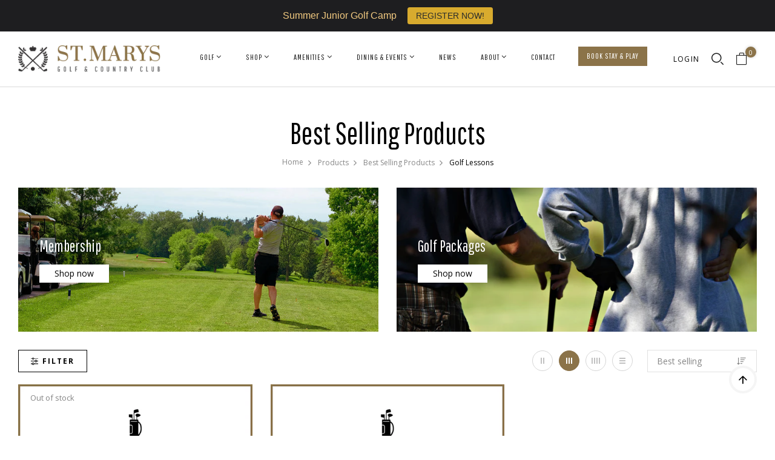

--- FILE ---
content_type: text/html; charset=utf-8
request_url: https://stmarysgolf.com/collections/best-selling-products/golf-lessons
body_size: 45060
content:
<!doctype html>
<html lang="en">
	<head>
  

          <!-- Global site tag (gtag.js) - Google Ads: 973019483 -->
<script async src="https://www.googletagmanager.com/gtag/js?id=AW-973019483"></script>
<script>
  window.dataLayer = window.dataLayer || [];
  function gtag(){dataLayer.push(arguments);}
  gtag('js', new Date());

  gtag('config', 'AW-973019483');
</script>

    <script>
  gtag('event', 'page_view', {
    'send_to': 'AW-973019483',
    'value': 'replace with value',
    'items': [{
      'id': 'replace with value',
      'location_id': 'replace with value',
      'google_business_vertical': 'custom'
    }]
  });
</script>
    
    <!-- Facebook Pixel Code -->
<script>
!function(f,b,e,v,n,t,s)
{if(f.fbq)return;n=f.fbq=function(){n.callMethod?
n.callMethod.apply(n,arguments):n.queue.push(arguments)};
if(!f._fbq)f._fbq=n;n.push=n;n.loaded=!0;n.version='2.0';
n.queue=[];t=b.createElement(e);t.async=!0;
t.src=v;s=b.getElementsByTagName(e)[0];
s.parentNode.insertBefore(t,s)}(window, document,'script',
'https://connect.facebook.net/en_US/fbevents.js');
fbq('init', '329364078247037');
fbq('track', 'PageView');
</script>
<noscript><img height="1" width="1" style="display:none"
src="https://www.facebook.com/tr?id=329364078247037&ev=PageView&noscript=1"
/></noscript>
<!-- End Facebook Pixel Code -->

      
		<meta charset="utf-8">
		<meta http-equiv="X-UA-Compatible" content="IE=edge,chrome=1">
		<link rel="shortcut icon" href="//stmarysgolf.com/cdn/shop/files/stm-fav.png?crop=center&height=32&v=1685640607&width=32" type="image/png" />
		<title>Best Selling Products &ndash; Tagged &quot;Golf Lessons&quot; &ndash; St. Marys Golf &amp; Country Club</title>
		
		<meta property="og:site_name" content="St. Marys Golf &amp; Country Club">
<meta property="og:url" content="https://stmarysgolf.com/collections/best-selling-products/golf-lessons">
<meta property="og:title" content="Best Selling Products">
<meta property="og:type" content="product.group">
<meta property="og:description" content="Golf spectacular at one of Ontario's best golf courses. St. Marys Golf & Country Club is located close to London and Stratford and hosts weddings and events. ">

<meta name="twitter:card" content="summary_large_image">
<meta name="twitter:title" content="Best Selling Products">
<meta name="twitter:description" content="Golf spectacular at one of Ontario's best golf courses. St. Marys Golf & Country Club is located close to London and Stratford and hosts weddings and events. ">

		
			<link rel="preconnect" href="https://fonts.googleapis.com"> <link rel="preconnect" href="https://fonts.gstatic.com" crossorigin> <link href="https://fonts.googleapis.com/css2?family=Pathway+Gothic+One&display=swap" rel="stylesheet">
		
		
			<link href="https://fonts.googleapis.com/css2?family=Open+Sans:ital,wght@0,300;0,400;0,500;0,600;0,700;0,800;1,300;1,400;1,500;1,600;1,700;1,800&display=swap" rel="stylesheet">
		
		<link rel="canonical" href="https://stmarysgolf.com/collections/best-selling-products/golf-lessons">
		<meta name="viewport" content="width=device-width,initial-scale=1,shrink-to-fit=no, user-scalable=no">
		<meta name="theme-color" content="">
		
		<link href="//stmarysgolf.com/cdn/shop/t/17/assets/photoswipe.css?v=39429184012953060561676997133" rel="stylesheet" type="text/css" media="all" />
<link href="//stmarysgolf.com/cdn/shop/t/17/assets/icomoon.css?v=97123000095817326911676997132" rel="stylesheet" type="text/css" media="all" />
<link href="//stmarysgolf.com/cdn/shop/t/17/assets/feather.css?v=102398783625551263341676997132" rel="stylesheet" type="text/css" media="all" />
<link href="//stmarysgolf.com/cdn/shop/t/17/assets/bwpfont.css?v=140261647831901476601676997131" rel="stylesheet" type="text/css" media="all" /><link href="//stmarysgolf.com/cdn/shop/t/17/assets/site.scss.css?v=12255593099835441891762352711" rel="stylesheet" type="text/css" media="all" /><link href="//stmarysgolf.com/cdn/shop/t/17/assets/section.scss.css?v=13644488963257955291762352711" rel="stylesheet" type="text/css" media="all" /><link href="//stmarysgolf.com/cdn/shop/t/17/assets/collection.scss.css?v=145516037772181085701762352711" rel="stylesheet" type="text/css" media="all" />
		<script>
  window.wpbingo = window.wpbingo || {};wpbingo.strings = {
    moneyFormat: "${{amount}}",
    zoomClose: "Close (Esc)",
    zoomPrev: "Previous (Left arrow key)",
    zoomNext: "Next (Right arrow key)",
    productSlideLabel: "Slide [slide_number] of [slide_max].",
    countdownDays: "Days",
    countdownHours: "Hours",
    countdownMinutes: "Mins",
    countdownSeconds: "Secs",
    countdownFinish: "This offer has expired!",
    external: "Buy product",
	add_to_cart: "Add to Cart",
	view_group: "View group product",
    soldOut: "Out of stock",
    unavailable: "Unavailable",
    inStock: "In stock",
    outStock: "Out of stock",
    cartEmpty: "Your cart is currently empty.",
    cartCookies: "Enable cookies to use the shopping cart",
    newsletterSuccess: "Thanks for subscribing"
  };
  wpbingo.settings = {
    cartType: "drawer",
    enableReview: false,
    enablePreLoading: true,
    sidebarMultiChoise: true,
    enableQuickView: true,
	enableGiftCard: false,
    quickViewVariantType: "radio",
	filter_name_1	: "Size",
	select_filter_1	: "label",
	filter_name_2	: "Color",
	select_filter_2	: "color",
	filter_name_3	: "Style",
	select_filter_3	: "image",
	size_option		: 30,
	style_option	: "circle",
    fileURL: "//stmarysgolf.com/cdn/shop/files/"
  };
  wpbingo.loading = '<div class="wpbingo-loading"><div class="wpbingo-loading__icon"><span></span><span></span><span></span><span></span></div></div>';
</script>
		<script>window.performance && window.performance.mark && window.performance.mark('shopify.content_for_header.start');</script><meta name="google-site-verification" content="gX25y7F4egE7QHTSM-NGDJm1wbsDcwbhP0q-0iUEb60">
<meta id="shopify-digital-wallet" name="shopify-digital-wallet" content="/2796353/digital_wallets/dialog">
<meta name="shopify-checkout-api-token" content="f28f231554871f6297b0bf155b739657">
<link rel="alternate" type="application/atom+xml" title="Feed" href="/collections/best-selling-products/golf-lessons.atom" />
<link rel="alternate" type="application/json+oembed" href="https://stmarysgolf.com/collections/best-selling-products/golf-lessons.oembed">
<script async="async" src="/checkouts/internal/preloads.js?locale=en-CA"></script>
<link rel="preconnect" href="https://shop.app" crossorigin="anonymous">
<script async="async" src="https://shop.app/checkouts/internal/preloads.js?locale=en-CA&shop_id=2796353" crossorigin="anonymous"></script>
<script id="apple-pay-shop-capabilities" type="application/json">{"shopId":2796353,"countryCode":"CA","currencyCode":"CAD","merchantCapabilities":["supports3DS"],"merchantId":"gid:\/\/shopify\/Shop\/2796353","merchantName":"St. Marys Golf \u0026 Country Club","requiredBillingContactFields":["postalAddress","email","phone"],"requiredShippingContactFields":["postalAddress","email","phone"],"shippingType":"shipping","supportedNetworks":["visa","masterCard","amex","discover","interac","jcb"],"total":{"type":"pending","label":"St. Marys Golf \u0026 Country Club","amount":"1.00"},"shopifyPaymentsEnabled":true,"supportsSubscriptions":true}</script>
<script id="shopify-features" type="application/json">{"accessToken":"f28f231554871f6297b0bf155b739657","betas":["rich-media-storefront-analytics"],"domain":"stmarysgolf.com","predictiveSearch":true,"shopId":2796353,"locale":"en"}</script>
<script>var Shopify = Shopify || {};
Shopify.shop = "stmarysgolf.myshopify.com";
Shopify.locale = "en";
Shopify.currency = {"active":"CAD","rate":"1.0"};
Shopify.country = "CA";
Shopify.theme = {"name":"Wine (2023)","id":121362251851,"schema_name":"Wpbingo","schema_version":"1.1.1","theme_store_id":null,"role":"main"};
Shopify.theme.handle = "null";
Shopify.theme.style = {"id":null,"handle":null};
Shopify.cdnHost = "stmarysgolf.com/cdn";
Shopify.routes = Shopify.routes || {};
Shopify.routes.root = "/";</script>
<script type="module">!function(o){(o.Shopify=o.Shopify||{}).modules=!0}(window);</script>
<script>!function(o){function n(){var o=[];function n(){o.push(Array.prototype.slice.apply(arguments))}return n.q=o,n}var t=o.Shopify=o.Shopify||{};t.loadFeatures=n(),t.autoloadFeatures=n()}(window);</script>
<script>
  window.ShopifyPay = window.ShopifyPay || {};
  window.ShopifyPay.apiHost = "shop.app\/pay";
  window.ShopifyPay.redirectState = null;
</script>
<script id="shop-js-analytics" type="application/json">{"pageType":"collection"}</script>
<script defer="defer" async type="module" src="//stmarysgolf.com/cdn/shopifycloud/shop-js/modules/v2/client.init-shop-cart-sync_BN7fPSNr.en.esm.js"></script>
<script defer="defer" async type="module" src="//stmarysgolf.com/cdn/shopifycloud/shop-js/modules/v2/chunk.common_Cbph3Kss.esm.js"></script>
<script defer="defer" async type="module" src="//stmarysgolf.com/cdn/shopifycloud/shop-js/modules/v2/chunk.modal_DKumMAJ1.esm.js"></script>
<script type="module">
  await import("//stmarysgolf.com/cdn/shopifycloud/shop-js/modules/v2/client.init-shop-cart-sync_BN7fPSNr.en.esm.js");
await import("//stmarysgolf.com/cdn/shopifycloud/shop-js/modules/v2/chunk.common_Cbph3Kss.esm.js");
await import("//stmarysgolf.com/cdn/shopifycloud/shop-js/modules/v2/chunk.modal_DKumMAJ1.esm.js");

  window.Shopify.SignInWithShop?.initShopCartSync?.({"fedCMEnabled":true,"windoidEnabled":true});

</script>
<script>
  window.Shopify = window.Shopify || {};
  if (!window.Shopify.featureAssets) window.Shopify.featureAssets = {};
  window.Shopify.featureAssets['shop-js'] = {"shop-cart-sync":["modules/v2/client.shop-cart-sync_CJVUk8Jm.en.esm.js","modules/v2/chunk.common_Cbph3Kss.esm.js","modules/v2/chunk.modal_DKumMAJ1.esm.js"],"init-fed-cm":["modules/v2/client.init-fed-cm_7Fvt41F4.en.esm.js","modules/v2/chunk.common_Cbph3Kss.esm.js","modules/v2/chunk.modal_DKumMAJ1.esm.js"],"init-shop-email-lookup-coordinator":["modules/v2/client.init-shop-email-lookup-coordinator_Cc088_bR.en.esm.js","modules/v2/chunk.common_Cbph3Kss.esm.js","modules/v2/chunk.modal_DKumMAJ1.esm.js"],"init-windoid":["modules/v2/client.init-windoid_hPopwJRj.en.esm.js","modules/v2/chunk.common_Cbph3Kss.esm.js","modules/v2/chunk.modal_DKumMAJ1.esm.js"],"shop-button":["modules/v2/client.shop-button_B0jaPSNF.en.esm.js","modules/v2/chunk.common_Cbph3Kss.esm.js","modules/v2/chunk.modal_DKumMAJ1.esm.js"],"shop-cash-offers":["modules/v2/client.shop-cash-offers_DPIskqss.en.esm.js","modules/v2/chunk.common_Cbph3Kss.esm.js","modules/v2/chunk.modal_DKumMAJ1.esm.js"],"shop-toast-manager":["modules/v2/client.shop-toast-manager_CK7RT69O.en.esm.js","modules/v2/chunk.common_Cbph3Kss.esm.js","modules/v2/chunk.modal_DKumMAJ1.esm.js"],"init-shop-cart-sync":["modules/v2/client.init-shop-cart-sync_BN7fPSNr.en.esm.js","modules/v2/chunk.common_Cbph3Kss.esm.js","modules/v2/chunk.modal_DKumMAJ1.esm.js"],"init-customer-accounts-sign-up":["modules/v2/client.init-customer-accounts-sign-up_CfPf4CXf.en.esm.js","modules/v2/client.shop-login-button_DeIztwXF.en.esm.js","modules/v2/chunk.common_Cbph3Kss.esm.js","modules/v2/chunk.modal_DKumMAJ1.esm.js"],"pay-button":["modules/v2/client.pay-button_CgIwFSYN.en.esm.js","modules/v2/chunk.common_Cbph3Kss.esm.js","modules/v2/chunk.modal_DKumMAJ1.esm.js"],"init-customer-accounts":["modules/v2/client.init-customer-accounts_DQ3x16JI.en.esm.js","modules/v2/client.shop-login-button_DeIztwXF.en.esm.js","modules/v2/chunk.common_Cbph3Kss.esm.js","modules/v2/chunk.modal_DKumMAJ1.esm.js"],"avatar":["modules/v2/client.avatar_BTnouDA3.en.esm.js"],"init-shop-for-new-customer-accounts":["modules/v2/client.init-shop-for-new-customer-accounts_CsZy_esa.en.esm.js","modules/v2/client.shop-login-button_DeIztwXF.en.esm.js","modules/v2/chunk.common_Cbph3Kss.esm.js","modules/v2/chunk.modal_DKumMAJ1.esm.js"],"shop-follow-button":["modules/v2/client.shop-follow-button_BRMJjgGd.en.esm.js","modules/v2/chunk.common_Cbph3Kss.esm.js","modules/v2/chunk.modal_DKumMAJ1.esm.js"],"checkout-modal":["modules/v2/client.checkout-modal_B9Drz_yf.en.esm.js","modules/v2/chunk.common_Cbph3Kss.esm.js","modules/v2/chunk.modal_DKumMAJ1.esm.js"],"shop-login-button":["modules/v2/client.shop-login-button_DeIztwXF.en.esm.js","modules/v2/chunk.common_Cbph3Kss.esm.js","modules/v2/chunk.modal_DKumMAJ1.esm.js"],"lead-capture":["modules/v2/client.lead-capture_DXYzFM3R.en.esm.js","modules/v2/chunk.common_Cbph3Kss.esm.js","modules/v2/chunk.modal_DKumMAJ1.esm.js"],"shop-login":["modules/v2/client.shop-login_CA5pJqmO.en.esm.js","modules/v2/chunk.common_Cbph3Kss.esm.js","modules/v2/chunk.modal_DKumMAJ1.esm.js"],"payment-terms":["modules/v2/client.payment-terms_BxzfvcZJ.en.esm.js","modules/v2/chunk.common_Cbph3Kss.esm.js","modules/v2/chunk.modal_DKumMAJ1.esm.js"]};
</script>
<script>(function() {
  var isLoaded = false;
  function asyncLoad() {
    if (isLoaded) return;
    isLoaded = true;
    var urls = ["https:\/\/chimpstatic.com\/mcjs-connected\/js\/users\/0821494bf3958732535c299ba\/24fb33aa75c9044d9417794b2.js?shop=stmarysgolf.myshopify.com","https:\/\/chimpstatic.com\/mcjs-connected\/js\/users\/0821494bf3958732535c299ba\/093ebbbd7d05c3a79d062e991.js?shop=stmarysgolf.myshopify.com","https:\/\/cdn.hextom.com\/js\/quickannouncementbar.js?shop=stmarysgolf.myshopify.com"];
    for (var i = 0; i < urls.length; i++) {
      var s = document.createElement('script');
      s.type = 'text/javascript';
      s.async = true;
      s.src = urls[i];
      var x = document.getElementsByTagName('script')[0];
      x.parentNode.insertBefore(s, x);
    }
  };
  if(window.attachEvent) {
    window.attachEvent('onload', asyncLoad);
  } else {
    window.addEventListener('load', asyncLoad, false);
  }
})();</script>
<script id="__st">var __st={"a":2796353,"offset":-18000,"reqid":"46ca777d-a22d-477e-a261-cf69fc9dc2d1-1769959058","pageurl":"stmarysgolf.com\/collections\/best-selling-products\/golf-lessons","u":"18f7664b0720","p":"collection","rtyp":"collection","rid":162853093451};</script>
<script>window.ShopifyPaypalV4VisibilityTracking = true;</script>
<script id="captcha-bootstrap">!function(){'use strict';const t='contact',e='account',n='new_comment',o=[[t,t],['blogs',n],['comments',n],[t,'customer']],c=[[e,'customer_login'],[e,'guest_login'],[e,'recover_customer_password'],[e,'create_customer']],r=t=>t.map((([t,e])=>`form[action*='/${t}']:not([data-nocaptcha='true']) input[name='form_type'][value='${e}']`)).join(','),a=t=>()=>t?[...document.querySelectorAll(t)].map((t=>t.form)):[];function s(){const t=[...o],e=r(t);return a(e)}const i='password',u='form_key',d=['recaptcha-v3-token','g-recaptcha-response','h-captcha-response',i],f=()=>{try{return window.sessionStorage}catch{return}},m='__shopify_v',_=t=>t.elements[u];function p(t,e,n=!1){try{const o=window.sessionStorage,c=JSON.parse(o.getItem(e)),{data:r}=function(t){const{data:e,action:n}=t;return t[m]||n?{data:e,action:n}:{data:t,action:n}}(c);for(const[e,n]of Object.entries(r))t.elements[e]&&(t.elements[e].value=n);n&&o.removeItem(e)}catch(o){console.error('form repopulation failed',{error:o})}}const l='form_type',E='cptcha';function T(t){t.dataset[E]=!0}const w=window,h=w.document,L='Shopify',v='ce_forms',y='captcha';let A=!1;((t,e)=>{const n=(g='f06e6c50-85a8-45c8-87d0-21a2b65856fe',I='https://cdn.shopify.com/shopifycloud/storefront-forms-hcaptcha/ce_storefront_forms_captcha_hcaptcha.v1.5.2.iife.js',D={infoText:'Protected by hCaptcha',privacyText:'Privacy',termsText:'Terms'},(t,e,n)=>{const o=w[L][v],c=o.bindForm;if(c)return c(t,g,e,D).then(n);var r;o.q.push([[t,g,e,D],n]),r=I,A||(h.body.append(Object.assign(h.createElement('script'),{id:'captcha-provider',async:!0,src:r})),A=!0)});var g,I,D;w[L]=w[L]||{},w[L][v]=w[L][v]||{},w[L][v].q=[],w[L][y]=w[L][y]||{},w[L][y].protect=function(t,e){n(t,void 0,e),T(t)},Object.freeze(w[L][y]),function(t,e,n,w,h,L){const[v,y,A,g]=function(t,e,n){const i=e?o:[],u=t?c:[],d=[...i,...u],f=r(d),m=r(i),_=r(d.filter((([t,e])=>n.includes(e))));return[a(f),a(m),a(_),s()]}(w,h,L),I=t=>{const e=t.target;return e instanceof HTMLFormElement?e:e&&e.form},D=t=>v().includes(t);t.addEventListener('submit',(t=>{const e=I(t);if(!e)return;const n=D(e)&&!e.dataset.hcaptchaBound&&!e.dataset.recaptchaBound,o=_(e),c=g().includes(e)&&(!o||!o.value);(n||c)&&t.preventDefault(),c&&!n&&(function(t){try{if(!f())return;!function(t){const e=f();if(!e)return;const n=_(t);if(!n)return;const o=n.value;o&&e.removeItem(o)}(t);const e=Array.from(Array(32),(()=>Math.random().toString(36)[2])).join('');!function(t,e){_(t)||t.append(Object.assign(document.createElement('input'),{type:'hidden',name:u})),t.elements[u].value=e}(t,e),function(t,e){const n=f();if(!n)return;const o=[...t.querySelectorAll(`input[type='${i}']`)].map((({name:t})=>t)),c=[...d,...o],r={};for(const[a,s]of new FormData(t).entries())c.includes(a)||(r[a]=s);n.setItem(e,JSON.stringify({[m]:1,action:t.action,data:r}))}(t,e)}catch(e){console.error('failed to persist form',e)}}(e),e.submit())}));const S=(t,e)=>{t&&!t.dataset[E]&&(n(t,e.some((e=>e===t))),T(t))};for(const o of['focusin','change'])t.addEventListener(o,(t=>{const e=I(t);D(e)&&S(e,y())}));const B=e.get('form_key'),M=e.get(l),P=B&&M;t.addEventListener('DOMContentLoaded',(()=>{const t=y();if(P)for(const e of t)e.elements[l].value===M&&p(e,B);[...new Set([...A(),...v().filter((t=>'true'===t.dataset.shopifyCaptcha))])].forEach((e=>S(e,t)))}))}(h,new URLSearchParams(w.location.search),n,t,e,['guest_login'])})(!0,!0)}();</script>
<script integrity="sha256-4kQ18oKyAcykRKYeNunJcIwy7WH5gtpwJnB7kiuLZ1E=" data-source-attribution="shopify.loadfeatures" defer="defer" src="//stmarysgolf.com/cdn/shopifycloud/storefront/assets/storefront/load_feature-a0a9edcb.js" crossorigin="anonymous"></script>
<script crossorigin="anonymous" defer="defer" src="//stmarysgolf.com/cdn/shopifycloud/storefront/assets/shopify_pay/storefront-65b4c6d7.js?v=20250812"></script>
<script data-source-attribution="shopify.dynamic_checkout.dynamic.init">var Shopify=Shopify||{};Shopify.PaymentButton=Shopify.PaymentButton||{isStorefrontPortableWallets:!0,init:function(){window.Shopify.PaymentButton.init=function(){};var t=document.createElement("script");t.src="https://stmarysgolf.com/cdn/shopifycloud/portable-wallets/latest/portable-wallets.en.js",t.type="module",document.head.appendChild(t)}};
</script>
<script data-source-attribution="shopify.dynamic_checkout.buyer_consent">
  function portableWalletsHideBuyerConsent(e){var t=document.getElementById("shopify-buyer-consent"),n=document.getElementById("shopify-subscription-policy-button");t&&n&&(t.classList.add("hidden"),t.setAttribute("aria-hidden","true"),n.removeEventListener("click",e))}function portableWalletsShowBuyerConsent(e){var t=document.getElementById("shopify-buyer-consent"),n=document.getElementById("shopify-subscription-policy-button");t&&n&&(t.classList.remove("hidden"),t.removeAttribute("aria-hidden"),n.addEventListener("click",e))}window.Shopify?.PaymentButton&&(window.Shopify.PaymentButton.hideBuyerConsent=portableWalletsHideBuyerConsent,window.Shopify.PaymentButton.showBuyerConsent=portableWalletsShowBuyerConsent);
</script>
<script data-source-attribution="shopify.dynamic_checkout.cart.bootstrap">document.addEventListener("DOMContentLoaded",(function(){function t(){return document.querySelector("shopify-accelerated-checkout-cart, shopify-accelerated-checkout")}if(t())Shopify.PaymentButton.init();else{new MutationObserver((function(e,n){t()&&(Shopify.PaymentButton.init(),n.disconnect())})).observe(document.body,{childList:!0,subtree:!0})}}));
</script>
<link id="shopify-accelerated-checkout-styles" rel="stylesheet" media="screen" href="https://stmarysgolf.com/cdn/shopifycloud/portable-wallets/latest/accelerated-checkout-backwards-compat.css" crossorigin="anonymous">
<style id="shopify-accelerated-checkout-cart">
        #shopify-buyer-consent {
  margin-top: 1em;
  display: inline-block;
  width: 100%;
}

#shopify-buyer-consent.hidden {
  display: none;
}

#shopify-subscription-policy-button {
  background: none;
  border: none;
  padding: 0;
  text-decoration: underline;
  font-size: inherit;
  cursor: pointer;
}

#shopify-subscription-policy-button::before {
  box-shadow: none;
}

      </style>

<script>window.performance && window.performance.mark && window.performance.mark('shopify.content_for_header.end');</script>
	<link href="https://monorail-edge.shopifysvc.com" rel="dns-prefetch">
<script>(function(){if ("sendBeacon" in navigator && "performance" in window) {try {var session_token_from_headers = performance.getEntriesByType('navigation')[0].serverTiming.find(x => x.name == '_s').description;} catch {var session_token_from_headers = undefined;}var session_cookie_matches = document.cookie.match(/_shopify_s=([^;]*)/);var session_token_from_cookie = session_cookie_matches && session_cookie_matches.length === 2 ? session_cookie_matches[1] : "";var session_token = session_token_from_headers || session_token_from_cookie || "";function handle_abandonment_event(e) {var entries = performance.getEntries().filter(function(entry) {return /monorail-edge.shopifysvc.com/.test(entry.name);});if (!window.abandonment_tracked && entries.length === 0) {window.abandonment_tracked = true;var currentMs = Date.now();var navigation_start = performance.timing.navigationStart;var payload = {shop_id: 2796353,url: window.location.href,navigation_start,duration: currentMs - navigation_start,session_token,page_type: "collection"};window.navigator.sendBeacon("https://monorail-edge.shopifysvc.com/v1/produce", JSON.stringify({schema_id: "online_store_buyer_site_abandonment/1.1",payload: payload,metadata: {event_created_at_ms: currentMs,event_sent_at_ms: currentMs}}));}}window.addEventListener('pagehide', handle_abandonment_event);}}());</script>
<script id="web-pixels-manager-setup">(function e(e,d,r,n,o){if(void 0===o&&(o={}),!Boolean(null===(a=null===(i=window.Shopify)||void 0===i?void 0:i.analytics)||void 0===a?void 0:a.replayQueue)){var i,a;window.Shopify=window.Shopify||{};var t=window.Shopify;t.analytics=t.analytics||{};var s=t.analytics;s.replayQueue=[],s.publish=function(e,d,r){return s.replayQueue.push([e,d,r]),!0};try{self.performance.mark("wpm:start")}catch(e){}var l=function(){var e={modern:/Edge?\/(1{2}[4-9]|1[2-9]\d|[2-9]\d{2}|\d{4,})\.\d+(\.\d+|)|Firefox\/(1{2}[4-9]|1[2-9]\d|[2-9]\d{2}|\d{4,})\.\d+(\.\d+|)|Chrom(ium|e)\/(9{2}|\d{3,})\.\d+(\.\d+|)|(Maci|X1{2}).+ Version\/(15\.\d+|(1[6-9]|[2-9]\d|\d{3,})\.\d+)([,.]\d+|)( \(\w+\)|)( Mobile\/\w+|) Safari\/|Chrome.+OPR\/(9{2}|\d{3,})\.\d+\.\d+|(CPU[ +]OS|iPhone[ +]OS|CPU[ +]iPhone|CPU IPhone OS|CPU iPad OS)[ +]+(15[._]\d+|(1[6-9]|[2-9]\d|\d{3,})[._]\d+)([._]\d+|)|Android:?[ /-](13[3-9]|1[4-9]\d|[2-9]\d{2}|\d{4,})(\.\d+|)(\.\d+|)|Android.+Firefox\/(13[5-9]|1[4-9]\d|[2-9]\d{2}|\d{4,})\.\d+(\.\d+|)|Android.+Chrom(ium|e)\/(13[3-9]|1[4-9]\d|[2-9]\d{2}|\d{4,})\.\d+(\.\d+|)|SamsungBrowser\/([2-9]\d|\d{3,})\.\d+/,legacy:/Edge?\/(1[6-9]|[2-9]\d|\d{3,})\.\d+(\.\d+|)|Firefox\/(5[4-9]|[6-9]\d|\d{3,})\.\d+(\.\d+|)|Chrom(ium|e)\/(5[1-9]|[6-9]\d|\d{3,})\.\d+(\.\d+|)([\d.]+$|.*Safari\/(?![\d.]+ Edge\/[\d.]+$))|(Maci|X1{2}).+ Version\/(10\.\d+|(1[1-9]|[2-9]\d|\d{3,})\.\d+)([,.]\d+|)( \(\w+\)|)( Mobile\/\w+|) Safari\/|Chrome.+OPR\/(3[89]|[4-9]\d|\d{3,})\.\d+\.\d+|(CPU[ +]OS|iPhone[ +]OS|CPU[ +]iPhone|CPU IPhone OS|CPU iPad OS)[ +]+(10[._]\d+|(1[1-9]|[2-9]\d|\d{3,})[._]\d+)([._]\d+|)|Android:?[ /-](13[3-9]|1[4-9]\d|[2-9]\d{2}|\d{4,})(\.\d+|)(\.\d+|)|Mobile Safari.+OPR\/([89]\d|\d{3,})\.\d+\.\d+|Android.+Firefox\/(13[5-9]|1[4-9]\d|[2-9]\d{2}|\d{4,})\.\d+(\.\d+|)|Android.+Chrom(ium|e)\/(13[3-9]|1[4-9]\d|[2-9]\d{2}|\d{4,})\.\d+(\.\d+|)|Android.+(UC? ?Browser|UCWEB|U3)[ /]?(15\.([5-9]|\d{2,})|(1[6-9]|[2-9]\d|\d{3,})\.\d+)\.\d+|SamsungBrowser\/(5\.\d+|([6-9]|\d{2,})\.\d+)|Android.+MQ{2}Browser\/(14(\.(9|\d{2,})|)|(1[5-9]|[2-9]\d|\d{3,})(\.\d+|))(\.\d+|)|K[Aa][Ii]OS\/(3\.\d+|([4-9]|\d{2,})\.\d+)(\.\d+|)/},d=e.modern,r=e.legacy,n=navigator.userAgent;return n.match(d)?"modern":n.match(r)?"legacy":"unknown"}(),u="modern"===l?"modern":"legacy",c=(null!=n?n:{modern:"",legacy:""})[u],f=function(e){return[e.baseUrl,"/wpm","/b",e.hashVersion,"modern"===e.buildTarget?"m":"l",".js"].join("")}({baseUrl:d,hashVersion:r,buildTarget:u}),m=function(e){var d=e.version,r=e.bundleTarget,n=e.surface,o=e.pageUrl,i=e.monorailEndpoint;return{emit:function(e){var a=e.status,t=e.errorMsg,s=(new Date).getTime(),l=JSON.stringify({metadata:{event_sent_at_ms:s},events:[{schema_id:"web_pixels_manager_load/3.1",payload:{version:d,bundle_target:r,page_url:o,status:a,surface:n,error_msg:t},metadata:{event_created_at_ms:s}}]});if(!i)return console&&console.warn&&console.warn("[Web Pixels Manager] No Monorail endpoint provided, skipping logging."),!1;try{return self.navigator.sendBeacon.bind(self.navigator)(i,l)}catch(e){}var u=new XMLHttpRequest;try{return u.open("POST",i,!0),u.setRequestHeader("Content-Type","text/plain"),u.send(l),!0}catch(e){return console&&console.warn&&console.warn("[Web Pixels Manager] Got an unhandled error while logging to Monorail."),!1}}}}({version:r,bundleTarget:l,surface:e.surface,pageUrl:self.location.href,monorailEndpoint:e.monorailEndpoint});try{o.browserTarget=l,function(e){var d=e.src,r=e.async,n=void 0===r||r,o=e.onload,i=e.onerror,a=e.sri,t=e.scriptDataAttributes,s=void 0===t?{}:t,l=document.createElement("script"),u=document.querySelector("head"),c=document.querySelector("body");if(l.async=n,l.src=d,a&&(l.integrity=a,l.crossOrigin="anonymous"),s)for(var f in s)if(Object.prototype.hasOwnProperty.call(s,f))try{l.dataset[f]=s[f]}catch(e){}if(o&&l.addEventListener("load",o),i&&l.addEventListener("error",i),u)u.appendChild(l);else{if(!c)throw new Error("Did not find a head or body element to append the script");c.appendChild(l)}}({src:f,async:!0,onload:function(){if(!function(){var e,d;return Boolean(null===(d=null===(e=window.Shopify)||void 0===e?void 0:e.analytics)||void 0===d?void 0:d.initialized)}()){var d=window.webPixelsManager.init(e)||void 0;if(d){var r=window.Shopify.analytics;r.replayQueue.forEach((function(e){var r=e[0],n=e[1],o=e[2];d.publishCustomEvent(r,n,o)})),r.replayQueue=[],r.publish=d.publishCustomEvent,r.visitor=d.visitor,r.initialized=!0}}},onerror:function(){return m.emit({status:"failed",errorMsg:"".concat(f," has failed to load")})},sri:function(e){var d=/^sha384-[A-Za-z0-9+/=]+$/;return"string"==typeof e&&d.test(e)}(c)?c:"",scriptDataAttributes:o}),m.emit({status:"loading"})}catch(e){m.emit({status:"failed",errorMsg:(null==e?void 0:e.message)||"Unknown error"})}}})({shopId: 2796353,storefrontBaseUrl: "https://stmarysgolf.com",extensionsBaseUrl: "https://extensions.shopifycdn.com/cdn/shopifycloud/web-pixels-manager",monorailEndpoint: "https://monorail-edge.shopifysvc.com/unstable/produce_batch",surface: "storefront-renderer",enabledBetaFlags: ["2dca8a86"],webPixelsConfigList: [{"id":"285704267","configuration":"{\"config\":\"{\\\"pixel_id\\\":\\\"AW-826013166\\\",\\\"target_country\\\":\\\"CA\\\",\\\"gtag_events\\\":[{\\\"type\\\":\\\"search\\\",\\\"action_label\\\":\\\"AW-826013166\\\/0uQzCNnM8sUBEO7r74kD\\\"},{\\\"type\\\":\\\"begin_checkout\\\",\\\"action_label\\\":\\\"AW-826013166\\\/WF8TCNbM8sUBEO7r74kD\\\"},{\\\"type\\\":\\\"view_item\\\",\\\"action_label\\\":[\\\"AW-826013166\\\/rghhCNDM8sUBEO7r74kD\\\",\\\"MC-F4LQKEPPW0\\\"]},{\\\"type\\\":\\\"purchase\\\",\\\"action_label\\\":[\\\"AW-826013166\\\/Uz5qCM3M8sUBEO7r74kD\\\",\\\"MC-F4LQKEPPW0\\\"]},{\\\"type\\\":\\\"page_view\\\",\\\"action_label\\\":[\\\"AW-826013166\\\/G2YdCMrM8sUBEO7r74kD\\\",\\\"MC-F4LQKEPPW0\\\"]},{\\\"type\\\":\\\"add_payment_info\\\",\\\"action_label\\\":\\\"AW-826013166\\\/MwhtCNzM8sUBEO7r74kD\\\"},{\\\"type\\\":\\\"add_to_cart\\\",\\\"action_label\\\":\\\"AW-826013166\\\/PPmVCNPM8sUBEO7r74kD\\\"}],\\\"enable_monitoring_mode\\\":false}\"}","eventPayloadVersion":"v1","runtimeContext":"OPEN","scriptVersion":"b2a88bafab3e21179ed38636efcd8a93","type":"APP","apiClientId":1780363,"privacyPurposes":[],"dataSharingAdjustments":{"protectedCustomerApprovalScopes":["read_customer_address","read_customer_email","read_customer_name","read_customer_personal_data","read_customer_phone"]}},{"id":"105545803","configuration":"{\"pixel_id\":\"812710982185514\",\"pixel_type\":\"facebook_pixel\",\"metaapp_system_user_token\":\"-\"}","eventPayloadVersion":"v1","runtimeContext":"OPEN","scriptVersion":"ca16bc87fe92b6042fbaa3acc2fbdaa6","type":"APP","apiClientId":2329312,"privacyPurposes":["ANALYTICS","MARKETING","SALE_OF_DATA"],"dataSharingAdjustments":{"protectedCustomerApprovalScopes":["read_customer_address","read_customer_email","read_customer_name","read_customer_personal_data","read_customer_phone"]}},{"id":"48300107","eventPayloadVersion":"v1","runtimeContext":"LAX","scriptVersion":"1","type":"CUSTOM","privacyPurposes":["MARKETING"],"name":"Meta pixel (migrated)"},{"id":"62062667","eventPayloadVersion":"v1","runtimeContext":"LAX","scriptVersion":"1","type":"CUSTOM","privacyPurposes":["ANALYTICS"],"name":"Google Analytics tag (migrated)"},{"id":"shopify-app-pixel","configuration":"{}","eventPayloadVersion":"v1","runtimeContext":"STRICT","scriptVersion":"0450","apiClientId":"shopify-pixel","type":"APP","privacyPurposes":["ANALYTICS","MARKETING"]},{"id":"shopify-custom-pixel","eventPayloadVersion":"v1","runtimeContext":"LAX","scriptVersion":"0450","apiClientId":"shopify-pixel","type":"CUSTOM","privacyPurposes":["ANALYTICS","MARKETING"]}],isMerchantRequest: false,initData: {"shop":{"name":"St. Marys Golf \u0026 Country Club","paymentSettings":{"currencyCode":"CAD"},"myshopifyDomain":"stmarysgolf.myshopify.com","countryCode":"CA","storefrontUrl":"https:\/\/stmarysgolf.com"},"customer":null,"cart":null,"checkout":null,"productVariants":[],"purchasingCompany":null},},"https://stmarysgolf.com/cdn","1d2a099fw23dfb22ep557258f5m7a2edbae",{"modern":"","legacy":""},{"shopId":"2796353","storefrontBaseUrl":"https:\/\/stmarysgolf.com","extensionBaseUrl":"https:\/\/extensions.shopifycdn.com\/cdn\/shopifycloud\/web-pixels-manager","surface":"storefront-renderer","enabledBetaFlags":"[\"2dca8a86\"]","isMerchantRequest":"false","hashVersion":"1d2a099fw23dfb22ep557258f5m7a2edbae","publish":"custom","events":"[[\"page_viewed\",{}],[\"collection_viewed\",{\"collection\":{\"id\":\"162853093451\",\"title\":\"Best Selling Products\",\"productVariants\":[{\"price\":{\"amount\":199.0,\"currencyCode\":\"CAD\"},\"product\":{\"title\":\"'Intro to Golf' for Beginners | Junior Golf Camp\",\"vendor\":\"St. Marys Golf \u0026 Country Club\",\"id\":\"4732325691467\",\"untranslatedTitle\":\"'Intro to Golf' for Beginners | Junior Golf Camp\",\"url\":\"\/products\/junior-golf-lessons\",\"type\":\"Package\"},\"id\":\"39614313857099\",\"image\":{\"src\":\"\/\/stmarysgolf.com\/cdn\/shop\/files\/SMGCC_Shop___Junior_Golf_Camp.png?v=1732044213\"},\"sku\":\"\",\"title\":\"Girls | Jul 6 - 10 2026\",\"untranslatedTitle\":\"Girls | Jul 6 - 10 2026\"},{\"price\":{\"amount\":525.0,\"currencyCode\":\"CAD\"},\"product\":{\"title\":\"The Ultimate Junior | Junior Golf Membership + Lessons Package\",\"vendor\":\"St. Marys Golf \u0026 Country Club\",\"id\":\"70069157908\",\"untranslatedTitle\":\"The Ultimate Junior | Junior Golf Membership + Lessons Package\",\"url\":\"\/products\/the-ultimate-junior-membership-package\",\"type\":\"Membership\"},\"id\":\"39614316150859\",\"image\":{\"src\":\"\/\/stmarysgolf.com\/cdn\/shop\/files\/SMGCC_Shop___Junior_Golf_Membership.png?v=1732044336\"},\"sku\":\"\",\"title\":\"Ultimate Junior | July 20 - 24 2026\",\"untranslatedTitle\":\"Ultimate Junior | July 20 - 24 2026\"}]}}]]"});</script><script>
  window.ShopifyAnalytics = window.ShopifyAnalytics || {};
  window.ShopifyAnalytics.meta = window.ShopifyAnalytics.meta || {};
  window.ShopifyAnalytics.meta.currency = 'CAD';
  var meta = {"products":[{"id":4732325691467,"gid":"gid:\/\/shopify\/Product\/4732325691467","vendor":"St. Marys Golf \u0026 Country Club","type":"Package","handle":"junior-golf-lessons","variants":[{"id":39614313857099,"price":19900,"name":"'Intro to Golf' for Beginners | Junior Golf Camp - Girls | Jul 6 - 10 2026","public_title":"Girls | Jul 6 - 10 2026","sku":""},{"id":39614313889867,"price":19900,"name":"'Intro to Golf' for Beginners | Junior Golf Camp - Girls | Jul 27 - 31 2026","public_title":"Girls | Jul 27 - 31 2026","sku":""},{"id":39614313922635,"price":19900,"name":"'Intro to Golf' for Beginners | Junior Golf Camp - Girls | Aug 17 - 21 2026","public_title":"Girls | Aug 17 - 21 2026","sku":""},{"id":39614313955403,"price":19900,"name":"'Intro to Golf' for Beginners | Junior Golf Camp - Mixed | Jun 29 - Jul 3 2026","public_title":"Mixed | Jun 29 - Jul 3 2026","sku":""},{"id":39614313988171,"price":19900,"name":"'Intro to Golf' for Beginners | Junior Golf Camp - Mixed | Jul 13 - 17 2026","public_title":"Mixed | Jul 13 - 17 2026","sku":""},{"id":39614314020939,"price":19900,"name":"'Intro to Golf' for Beginners | Junior Golf Camp - Mixed | Aug 3 - 7 2026","public_title":"Mixed | Aug 3 - 7 2026","sku":""}],"remote":false},{"id":70069157908,"gid":"gid:\/\/shopify\/Product\/70069157908","vendor":"St. Marys Golf \u0026 Country Club","type":"Membership","handle":"the-ultimate-junior-membership-package","variants":[{"id":39614316150859,"price":52500,"name":"The Ultimate Junior | Junior Golf Membership + Lessons Package - Ultimate Junior | July 20 - 24 2026","public_title":"Ultimate Junior | July 20 - 24 2026","sku":""},{"id":878779072532,"price":52500,"name":"The Ultimate Junior | Junior Golf Membership + Lessons Package - Ultimate Junior | August 10 - 14 2026","public_title":"Ultimate Junior | August 10 - 14 2026","sku":""}],"remote":false}],"page":{"pageType":"collection","resourceType":"collection","resourceId":162853093451,"requestId":"46ca777d-a22d-477e-a261-cf69fc9dc2d1-1769959058"}};
  for (var attr in meta) {
    window.ShopifyAnalytics.meta[attr] = meta[attr];
  }
</script>
<script class="analytics">
  (function () {
    var customDocumentWrite = function(content) {
      var jquery = null;

      if (window.jQuery) {
        jquery = window.jQuery;
      } else if (window.Checkout && window.Checkout.$) {
        jquery = window.Checkout.$;
      }

      if (jquery) {
        jquery('body').append(content);
      }
    };

    var hasLoggedConversion = function(token) {
      if (token) {
        return document.cookie.indexOf('loggedConversion=' + token) !== -1;
      }
      return false;
    }

    var setCookieIfConversion = function(token) {
      if (token) {
        var twoMonthsFromNow = new Date(Date.now());
        twoMonthsFromNow.setMonth(twoMonthsFromNow.getMonth() + 2);

        document.cookie = 'loggedConversion=' + token + '; expires=' + twoMonthsFromNow;
      }
    }

    var trekkie = window.ShopifyAnalytics.lib = window.trekkie = window.trekkie || [];
    if (trekkie.integrations) {
      return;
    }
    trekkie.methods = [
      'identify',
      'page',
      'ready',
      'track',
      'trackForm',
      'trackLink'
    ];
    trekkie.factory = function(method) {
      return function() {
        var args = Array.prototype.slice.call(arguments);
        args.unshift(method);
        trekkie.push(args);
        return trekkie;
      };
    };
    for (var i = 0; i < trekkie.methods.length; i++) {
      var key = trekkie.methods[i];
      trekkie[key] = trekkie.factory(key);
    }
    trekkie.load = function(config) {
      trekkie.config = config || {};
      trekkie.config.initialDocumentCookie = document.cookie;
      var first = document.getElementsByTagName('script')[0];
      var script = document.createElement('script');
      script.type = 'text/javascript';
      script.onerror = function(e) {
        var scriptFallback = document.createElement('script');
        scriptFallback.type = 'text/javascript';
        scriptFallback.onerror = function(error) {
                var Monorail = {
      produce: function produce(monorailDomain, schemaId, payload) {
        var currentMs = new Date().getTime();
        var event = {
          schema_id: schemaId,
          payload: payload,
          metadata: {
            event_created_at_ms: currentMs,
            event_sent_at_ms: currentMs
          }
        };
        return Monorail.sendRequest("https://" + monorailDomain + "/v1/produce", JSON.stringify(event));
      },
      sendRequest: function sendRequest(endpointUrl, payload) {
        // Try the sendBeacon API
        if (window && window.navigator && typeof window.navigator.sendBeacon === 'function' && typeof window.Blob === 'function' && !Monorail.isIos12()) {
          var blobData = new window.Blob([payload], {
            type: 'text/plain'
          });

          if (window.navigator.sendBeacon(endpointUrl, blobData)) {
            return true;
          } // sendBeacon was not successful

        } // XHR beacon

        var xhr = new XMLHttpRequest();

        try {
          xhr.open('POST', endpointUrl);
          xhr.setRequestHeader('Content-Type', 'text/plain');
          xhr.send(payload);
        } catch (e) {
          console.log(e);
        }

        return false;
      },
      isIos12: function isIos12() {
        return window.navigator.userAgent.lastIndexOf('iPhone; CPU iPhone OS 12_') !== -1 || window.navigator.userAgent.lastIndexOf('iPad; CPU OS 12_') !== -1;
      }
    };
    Monorail.produce('monorail-edge.shopifysvc.com',
      'trekkie_storefront_load_errors/1.1',
      {shop_id: 2796353,
      theme_id: 121362251851,
      app_name: "storefront",
      context_url: window.location.href,
      source_url: "//stmarysgolf.com/cdn/s/trekkie.storefront.c59ea00e0474b293ae6629561379568a2d7c4bba.min.js"});

        };
        scriptFallback.async = true;
        scriptFallback.src = '//stmarysgolf.com/cdn/s/trekkie.storefront.c59ea00e0474b293ae6629561379568a2d7c4bba.min.js';
        first.parentNode.insertBefore(scriptFallback, first);
      };
      script.async = true;
      script.src = '//stmarysgolf.com/cdn/s/trekkie.storefront.c59ea00e0474b293ae6629561379568a2d7c4bba.min.js';
      first.parentNode.insertBefore(script, first);
    };
    trekkie.load(
      {"Trekkie":{"appName":"storefront","development":false,"defaultAttributes":{"shopId":2796353,"isMerchantRequest":null,"themeId":121362251851,"themeCityHash":"8573911444043242355","contentLanguage":"en","currency":"CAD","eventMetadataId":"27f9a2a4-7bff-4f0e-bfb6-af1586c1147b"},"isServerSideCookieWritingEnabled":true,"monorailRegion":"shop_domain","enabledBetaFlags":["65f19447","b5387b81"]},"Session Attribution":{},"S2S":{"facebookCapiEnabled":true,"source":"trekkie-storefront-renderer","apiClientId":580111}}
    );

    var loaded = false;
    trekkie.ready(function() {
      if (loaded) return;
      loaded = true;

      window.ShopifyAnalytics.lib = window.trekkie;

      var originalDocumentWrite = document.write;
      document.write = customDocumentWrite;
      try { window.ShopifyAnalytics.merchantGoogleAnalytics.call(this); } catch(error) {};
      document.write = originalDocumentWrite;

      window.ShopifyAnalytics.lib.page(null,{"pageType":"collection","resourceType":"collection","resourceId":162853093451,"requestId":"46ca777d-a22d-477e-a261-cf69fc9dc2d1-1769959058","shopifyEmitted":true});

      var match = window.location.pathname.match(/checkouts\/(.+)\/(thank_you|post_purchase)/)
      var token = match? match[1]: undefined;
      if (!hasLoggedConversion(token)) {
        setCookieIfConversion(token);
        window.ShopifyAnalytics.lib.track("Viewed Product Category",{"currency":"CAD","category":"Collection: best-selling-products","collectionName":"best-selling-products","collectionId":162853093451,"nonInteraction":true},undefined,undefined,{"shopifyEmitted":true});
      }
    });


        var eventsListenerScript = document.createElement('script');
        eventsListenerScript.async = true;
        eventsListenerScript.src = "//stmarysgolf.com/cdn/shopifycloud/storefront/assets/shop_events_listener-3da45d37.js";
        document.getElementsByTagName('head')[0].appendChild(eventsListenerScript);

})();</script>
  <script>
  if (!window.ga || (window.ga && typeof window.ga !== 'function')) {
    window.ga = function ga() {
      (window.ga.q = window.ga.q || []).push(arguments);
      if (window.Shopify && window.Shopify.analytics && typeof window.Shopify.analytics.publish === 'function') {
        window.Shopify.analytics.publish("ga_stub_called", {}, {sendTo: "google_osp_migration"});
      }
      console.error("Shopify's Google Analytics stub called with:", Array.from(arguments), "\nSee https://help.shopify.com/manual/promoting-marketing/pixels/pixel-migration#google for more information.");
    };
    if (window.Shopify && window.Shopify.analytics && typeof window.Shopify.analytics.publish === 'function') {
      window.Shopify.analytics.publish("ga_stub_initialized", {}, {sendTo: "google_osp_migration"});
    }
  }
</script>
<script
  defer
  src="https://stmarysgolf.com/cdn/shopifycloud/perf-kit/shopify-perf-kit-3.1.0.min.js"
  data-application="storefront-renderer"
  data-shop-id="2796353"
  data-render-region="gcp-us-central1"
  data-page-type="collection"
  data-theme-instance-id="121362251851"
  data-theme-name="Wpbingo"
  data-theme-version="1.1.1"
  data-monorail-region="shop_domain"
  data-resource-timing-sampling-rate="10"
  data-shs="true"
  data-shs-beacon="true"
  data-shs-export-with-fetch="true"
  data-shs-logs-sample-rate="1"
  data-shs-beacon-endpoint="https://stmarysgolf.com/api/collect"
></script>
</head>
	<body id="best-selling-products" class="on_top template-collection"><div id="pre-loading" class="pre-loading loading-page">
				<div class="pre-loading__bar"></div>
			</div><div id="shopify-section-customer-variant" class="shopify-section"><style data-shopify>.wpb-variants-swatch .Bone{
				background-color: #e5d4c2 !important;
			}.wpb-variants-swatch .Yellow{
				background-color: #d7aa2f !important;
			}.wpb-variants-swatch .Black{
				background-color: #2c2f1e !important;
			}.wpb-variants-swatch .Red{
				background-color: #e61b1b !important;
			}.wpb-variants-swatch .Opalescent{
				background-color: #eae8e3 !important;
			}.wpb-variants-swatch .Green{
				background-color: #48c130 !important;
			}.wpb-variants-swatch .Gadien{
				background-color: #a19d80 !important;
			}.wpb-variants-swatch .Grey{
				background-color: #949191 !important;
			}.wpb-variants-swatch .Violet{
				background-color: #637de9 !important;
			}</style>
</div>
		<div id="shopify-section-header-campar" class="shopify-section">


</div>
		<div id="shopify-section-header-topbar" class="shopify-section">


</div>
		
		<header class="header">
  

<div id="shopify-section-header_1" class="shopify-section"><style data-shopify>.bwp-header {padding: 30px 0px 30px 0px;}
	.header-logo img {max-width: 235px;}
	
		@media (min-width:1050px){
			body.template-index .bwp-header{position:absolute;width:100%;z-index: 2;}
			
				body.template-index .bwp-header .header-desktop .main-menu__nav-item>a{
					color:#ffffff
				}
				body.template-index .bwp-header .header-desktop .search-toggle{
					color:#ffffff
				}
				body.template-index .bwp-header .header-desktop .login-account{
					color:#ffffff
				}
				body.template-index .bwp-header .header-desktop .header-account__title{
					color:#ffffff
				}
				body.template-index .bwp-header .header-desktop  .header-cart__link{
					color:#ffffff
				}
				body.template-index .bwp-header .header-desktop  .wishlist{
					color:#ffffff
				}
				body.template-index .bwp-header .header-top{
					color:#ffffff
				}
				body.template-index .bwp-header .header-top a{
					color:#ffffff
				}
				body.template-index .bwp-header .main-menu__nav-item>a:before{
					background:#ffffff
				}
			
		}
	
</style><div data-section-id="header_1" data-section-type="header-section" class="bwp-header header_1" data-sticky_header="false"><div class="header-desktop">
		<h1 class="d-none" itemprop="legalName">St. Marys Golf &amp; Country Club</h1>
		<div class="container">
			<div class="header-center__inner">
				<div class="header-logo" itemscope itemtype="http://schema.org/Organization"><a href="/" itemprop="url" class="header-logo__link"><img class="header-logo__img"
									src="//stmarysgolf.com/cdn/shop/files/smwl.png?v=1677255182" 
									srcset="//stmarysgolf.com/cdn/shop/files/smwl.png?v=1677255182"
									alt="St. Marys Golf &amp; Country Club"
									itemprop="logo"></a></div>
				<div class="header-left">
					<div class="main-menu">
  <nav class="main-menu__wrap">
    <ul class="main-menu__nav"><li class="main-menu__nav-item menu-dropdown menu-dropdown--mega">
								<a href="#">Golf</a>
								<div class="menu-dropdown__content menu-dropdown__content--megamenu">
									<div class="menu-row"><div class="menu-row__col" style="width:20%;flex:0 0 20%">
																<div class="megamenu-products"><div class="megamenu-heading"><span>Experience</span></div><ul class="menu-list">
							
								<li class="menu__item">
									<a class="menu__link" href="/pages/golf-course-tour">Course Tour</a>
								</li>
							
								<li class="menu__item">
									<a class="menu__link" href="/blogs/top-10-unique-shots">Top 10 Unique Shots</a>
								</li>
							
						</ul></div>
														</div><div class="menu-row__col" style="width:20%;flex:0 0 20%">
																<div class="megamenu-products"><div class="megamenu-heading"><span>Memberships</span></div><ul class="menu-list">
							
								<li class="menu__item">
									<a class="menu__link" href="/pages/golf-memberships">Golf Memberships</a>
								</li>
							
								<li class="menu__item">
									<a class="menu__link" href="/pages/sm-social-rewards-golf-loyalty-program">SMSocial Rewards | Loyalty</a>
								</li>
							
						</ul></div>
														</div><div class="menu-row__col" style="width:20%;flex:0 0 20%">
																<div class="megamenu-products"><div class="megamenu-heading"><span>Leagues & Social Golf</span></div><ul class="menu-list">
							
								<li class="menu__item">
									<a class="menu__link" href="/pages/ladies-golf-league">Ladies' Golf League</a>
								</li>
							
								<li class="menu__item">
									<a class="menu__link" href="/pages/mens-golf-league">Men's Golf League</a>
								</li>
							
						</ul></div>
														</div><div class="menu-row__col" style="width:20%;flex:0 0 20%">
																<div class="megamenu-products"><div class="megamenu-heading"><span>Additional</span></div><ul class="menu-list">
							
								<li class="menu__item">
									<a class="menu__link" href="/pages/junior-golf-program">Junior Golf Program</a>
								</li>
							
								<li class="menu__item">
									<a class="menu__link" href="/pages/golf-tournaments">Golf Tournaments</a>
								</li>
							
								<li class="menu__item">
									<a class="menu__link" href="https://www.thepenrose.ca/stay-and-play">Stay & Play Packages</a>
								</li>
							
						</ul></div>
														</div></div>
								</div>
							</li>
            <li class="main-menu__nav-item menu-dropdown menu-dropdown--basic">
              <a href="/collections/all">Shop</a>
              <ul class="menu-dropdown__content"><li class="">
                      <a href="/collections/junior-golf">Junior Golf Camps</a>
                    </li><li class="">
                      <a href="/collections/stay-play-packages">Stay & Play Packages</a>
                    </li><li class="">
                      <a href="/collections/featured-products">Featured Products</a>
                    </li><li class="">
                      <a href="/collections/golf-memberships">Golf Memberships</a>
                    </li><li class="">
                      <a href="/collections/golf-packages">Golf Packages</a>
                    </li><li class="">
                      <a href="/collections/gift-cards">Gift Cards</a>
                    </li></ul>
            </li>
            <li class="main-menu__nav-item menu-dropdown menu-dropdown--basic">
              <a href="#">Amenities</a>
              <ul class="menu-dropdown__content"><li class="">
                      <a href="https://www.thepenrose.ca/">Accommodations</a>
                    </li><li class="">
                      <a href="https://socialthirtyone.com/">Restaurant</a>
                    </li><li class="">
                      <a href="https://www.stmaryswedding.ca/">Weddings & Events</a>
                    </li></ul>
            </li>
            <li class="main-menu__nav-item menu-dropdown menu-dropdown--basic">
              <a href="/pages/special-events">Dining & Events</a>
              <ul class="menu-dropdown__content"><li class="">
                      <a href="/pages/golf-tournaments">Golf Tournaments</a>
                    </li><li class="">
                      <a href="https://socialthirtyone.com/">Restaurant</a>
                    </li><li class="">
                      <a href="https://www.stmaryswedding.ca/">Weddings</a>
                    </li><li class="">
                      <a href="https://stmarysgolf.com/pages/special-events">Business Meetings</a>
                    </li><li class="">
                      <a href="https://stmarysgolf.com/pages/special-events">Celebrations</a>
                    </li><li class="">
                      <a href="/pages/special-events">Memorials</a>
                    </li></ul>
            </li><li class="main-menu__nav-item">
              <a href="/blogs/news">News</a>
            </li>
            <li class="main-menu__nav-item menu-dropdown menu-dropdown--basic">
              <a href="#">About</a>
              <ul class="menu-dropdown__content"><li class="">
                      <a href="/pages/meet-the-team">Meet Our Team</a>
                    </li><li class="">
                      <a href="/pages/job-postings">Job Postings</a>
                    </li><li class="">
                      <a href="/pages/who-we-are">Our History</a>
                    </li><li class="">
                      <a href="/pages/donation-requests">Donation Requests</a>
                    </li></ul>
            </li><li class="main-menu__nav-item">
              <a href="/pages/contact-us">Contact</a>
            </li><li class="main-menu__nav-item">
              <a href="/products/stay-play-golf-package-36">Book Stay & Play</a>
            </li></ul>
  </nav>
</div>

				</div>
				<div class="header-right">
					<div class="header-page-link"><div class="header-account">
			<a class="login-account" data-login-account href="#">
				<span class="text-header-right">Login</span>
			</a>
			<div class="login-popup popup" data-login_popup data-section-id="login-register" data-section-type='login-register'>
	<div class="remove-form-login-register" data-close_login_popup></div>
	<div class="content-form-register popup">
		<div class="close-form-login" data-close_login_popup>Close<span></span></div>
		<h3>Sign in</h3>
		<div class="login__content">
			<div class="login_info">
				<div class="js-login-form login-form">
					<div class="js-recover-password-success recover-password__success alert alert-success d-none">
						We&#39;ve sent you an email with a link to update your password.
					</div>
					<form method="post" action="/account/login" id="customer_login" accept-charset="UTF-8" data-login-with-shop-sign-in="true"><input type="hidden" name="form_type" value="customer_login" /><input type="hidden" name="utf8" value="✓" />
						
						<div class="form-group">
							<label class="d-none" for="customerEmail">Email*</label>
							<input id="customerEmail" class="form-control" name="customer[email]"
								type="email" placeholder="Email*" required autocorrect="off" autocapitalize="off" autofocus/>
						</div><div class="form-group form-group--pasword">
								<label class="d-none" for="customerPassword">Password*</label>
								<input id="customerPassword" class="form-control"
									name="customer[password]" type="password" placeholder="Password*" autocomplete="on" required/>
								<a href="javascript:void(0)" class="js-password-toggle password-toggle">
									<span class="text-show-password"><i class="feather-eye"></i></span>
									<span class="text-hide-password"><i class="feather-eye-off"></i></span>
								</a>
							</div><div class="form-link">
								<a class="js-forget-password" href="/account/recover">Lost your password ?</a>
							</div><div class="form-button">
							<input type="submit" class="btn btn-primary" value="Sign In">
						</div>
					</form>
					<div class="register-account"><a href="/account/register">Create your account</a></div>
				</div>
				<div class="js-recover-password recover-password d-none">
					<h2 class="login-register__heading recover-password__heading">Reset your password</h2>
					<p class="recover-password__summary">We will send you an email to reset your password.</p>
					<div class="recover-password__form">
						<form method="post" action="/account/recover" accept-charset="UTF-8"><input type="hidden" name="form_type" value="recover_customer_password" /><input type="hidden" name="utf8" value="✓" />
							<div class="form-group">
								<label class="d-none" for="recoverEmail">Password*</label>
								<input id="recoverEmail" class="form-control" type="email" name="email" value="" placeholder="Email*"
								required/>
							</div>
							<div class="form-button">
								<input type="submit" class="btn btn-primary" value="Submit">
							</div>
							<div class="form-link">
								<a class="js-forget-password" href="#customers-login">Cancel</a>
							</div>
						</form>
					</div>
				</div></div>
		</div>
	</div>
</div>
</div>
<div class="search-toggle"><i class="icon-search"></i></div>
							<div class="content-search-toggle">
	<div class="close-search-toggle" data-close-search-toggle></div>
	<div class="contents-search">
		<div class="close-search" data-close-search-toggle></div>
		<div class="contents-search-top">
			<details-modal class="header__search">
				<div class="search-modal">
					<div class="search-modal__content" tabindex="-1">
						<predictive-search class="search-modals__form">
							<form action="/search" method="get" role="search" class="search search-modal__form">
								<div class="content-input">
									<div class="field">
										<input type="hidden" name="type" value="product" />
										<input type="hidden" name="options[prefix]" value="last" />
										<input class="search__input field__input" name="q" value="" placeholder="Search..." aria-haspopup="listbox" aria-autocomplete="list" autocomplete="off" autocapitalize="off" spellcheck="false">
										<button class="search__button field__button" aria-label="Search">Search<i class="feather-search"></i></button>
									</div>
								</div><div class="content-menu-search">
										<div class="title">Top collection:</div>
										<ul class="list-collection"></ul>
									</div><div class="predictive-search-content">
									<div class="predictive-search-content-product" tabindex="-1" data-predictive-search>
										<div class="predictive-search__loading-state"></div>
									</div><div class="predictive-search-content-blog" tabindex="-1" data-predictive-search-article>
											<div class="predictive-search__loading-state"></div>
										</div></div>					
								<span class="predictive-search-status visually-hidden" role="status" aria-hidden="true"></span>
							</form>
						</predictive-search>
					</div>
				</div>
			</details-modal>
		</div>
	</div>
</div>

<div class="header-cart">
	<a class="js-header-cart header-cart__link" href="/cart">
		<i class="icon-large-paper-bag"></i>
		<span class="header-cart__span d-none">Cart</span>
		<span class="header-cart__count" data-cart-count>0</span>
		<span class="header-cart__span d-none">item</span>
		<span class="header-cart__span d-none" data-cart-cost>$0.00</span>
	</a></div>

</div>
				</div>
			</div>
		</div>
	</div>
	<div class="header-mobile">
	<div class="header-top-mobile">
		<div class="container">
			<div class="header-center__inner">
				<div class="button-menu">
					<button class="js-menu-mobile btn menu-mobile__btn" type="button">
						<i class="feather-menu"></i>
					</button>
					<div class="search-mobile"><div class="search-toggle"><i class="icon-search"></i></div></div>
				</div>
				<div class="header-logo" itemscope itemtype="http://schema.org/Organization"><a href="/" itemprop="url" class="header-logo__link">
							<img class="header-logo__img"
								src="//stmarysgolf.com/cdn/shop/files/smwl.png?v=1677255182" 
								srcset="//stmarysgolf.com/cdn/shop/files/smwl.png?v=1677255182"
								alt="St. Marys Golf &amp; Country Club"
								itemprop="logo">
						</a></div>
				<div class="header-right"><div class="header-cart">
	<a class="js-header-cart header-cart__link" href="/cart">
		<i class="icon-large-paper-bag"></i>
		<span class="header-cart__span d-none">Cart</span>
		<span class="header-cart__count" data-cart-count>0</span>
		<span class="header-cart__span d-none">item</span>
		<span class="header-cart__span d-none" data-cart-cost>$0.00</span>
	</a></div>
</div>
			</div>
		</div>
	</div>
	<div class="header-bottom-fixed">
		<div class="home-mobile">
			<a href="\" title="home"><i class="feather-home"></i><span>Home</span></a>
		</div>
		<div class="shop-mobile">
			<a href="/collections/all" title="shop"><i class="feather-grid"></i><span>Shop</span></a>
		</div><div class="search-mobile">
			<div class="search-toggle"><i class="feather-search"></i><span>Search</span></div>
				<div class="content-search-toggle">
	<div class="close-search-toggle" data-close-search-toggle></div>
	<div class="contents-search">
		<div class="close-search" data-close-search-toggle></div>
		<div class="contents-search-top">
			<details-modal class="header__search">
				<div class="search-modal">
					<div class="search-modal__content" tabindex="-1">
						<predictive-search class="search-modals__form">
							<form action="/search" method="get" role="search" class="search search-modal__form">
								<div class="content-input">
									<div class="field">
										<input type="hidden" name="type" value="product" />
										<input type="hidden" name="options[prefix]" value="last" />
										<input class="search__input field__input" name="q" value="" placeholder="Search..." aria-haspopup="listbox" aria-autocomplete="list" autocomplete="off" autocapitalize="off" spellcheck="false">
										<button class="search__button field__button" aria-label="Search">Search<i class="feather-search"></i></button>
									</div>
								</div><div class="content-menu-search">
										<div class="title">Top collection:</div>
										<ul class="list-collection"></ul>
									</div><div class="predictive-search-content">
									<div class="predictive-search-content-product" tabindex="-1" data-predictive-search>
										<div class="predictive-search__loading-state"></div>
									</div><div class="predictive-search-content-blog" tabindex="-1" data-predictive-search-article>
											<div class="predictive-search__loading-state"></div>
										</div></div>					
								<span class="predictive-search-status visually-hidden" role="status" aria-hidden="true"></span>
							</form>
						</predictive-search>
					</div>
				</div>
			</details-modal>
		</div>
	</div>
</div>

		</div><div class="account-mobile">
			<a href="/account/login" title="my account"><i class="feather-user"></i><span>Account</span></a>
		</div></div>
	<div class="menu-mobile">
	<div class="menu-mobile__overlay"></div>
	<div class="menu-mobile__inner">
		<button class="js-menu-mobile btn menu-mobile__btn" type="button"><span></span></button>
		<div class="menu-mobile__nav"><div class="menu-mobile__nav-item">
						<div class="mm-nav__wrapper">
							<a href="#" title="Golf">Golf</a>
							<button class="js-mm-nav-item mm-nav__btn" type="button"><i class="feather-chevron-right"></i></button>
						</div>
						<div class="mm-nav__links">
							<div class="mm-nav__links-header">
								<a class="js-mm-nav-item mm-nav__prev" href="javascript:void(0)">
									<i class="feather-chevron-left"></i>
									<span>Golf</span>
								</a>
								
							</div>
							<div class="mm-nav__links-wrapper">	<div class="megamenu-products"><div class="megamenu-heading"><span>Experience</span></div><ul class="menu-list">
							
								<li class="menu__item">
									<a class="menu__link" href="/pages/golf-course-tour">Course Tour</a>
								</li>
							
								<li class="menu__item">
									<a class="menu__link" href="/blogs/top-10-unique-shots">Top 10 Unique Shots</a>
								</li>
							
						</ul></div>	<div class="megamenu-products"><div class="megamenu-heading"><span>Memberships</span></div><ul class="menu-list">
							
								<li class="menu__item">
									<a class="menu__link" href="/pages/golf-memberships">Golf Memberships</a>
								</li>
							
								<li class="menu__item">
									<a class="menu__link" href="/pages/sm-social-rewards-golf-loyalty-program">SMSocial Rewards | Loyalty</a>
								</li>
							
						</ul></div>	<div class="megamenu-products"><div class="megamenu-heading"><span>Leagues & Social Golf</span></div><ul class="menu-list">
							
								<li class="menu__item">
									<a class="menu__link" href="/pages/ladies-golf-league">Ladies' Golf League</a>
								</li>
							
								<li class="menu__item">
									<a class="menu__link" href="/pages/mens-golf-league">Men's Golf League</a>
								</li>
							
						</ul></div>	<div class="megamenu-products"><div class="megamenu-heading"><span>Additional</span></div><ul class="menu-list">
							
								<li class="menu__item">
									<a class="menu__link" href="/pages/junior-golf-program">Junior Golf Program</a>
								</li>
							
								<li class="menu__item">
									<a class="menu__link" href="/pages/golf-tournaments">Golf Tournaments</a>
								</li>
							
								<li class="menu__item">
									<a class="menu__link" href="https://www.thepenrose.ca/stay-and-play">Stay & Play Packages</a>
								</li>
							
						</ul></div></div>
						</div>
					</div><div class="menu-mobile__nav-item">
						<div class="mm-nav__wrapper">
							<a href="/collections/all" title="Shop">Shop</a>
							<button class="js-mm-nav-item mm-nav__btn" type="button"><i class="feather-chevron-right"></i></button>
						</div>
						<div class="mm-nav__links">
							<div class="mm-nav__links-header">
								<a class="js-mm-nav-item mm-nav__prev" href="javascript:void(0)">
									<i class="feather-chevron-left"></i>
									<span>Shop</span>
								</a>
							</div>
							<div class="mm-nav__links-wrapper"><div class="menu-mobile__nav-item">
											<a href="/collections/junior-golf" title="Junior Golf Camps">Junior Golf Camps</a>
										</div><div class="menu-mobile__nav-item">
											<a href="/collections/stay-play-packages" title="Stay &amp; Play Packages">Stay & Play Packages</a>
										</div><div class="menu-mobile__nav-item">
											<a href="/collections/featured-products" title="Featured Products">Featured Products</a>
										</div><div class="menu-mobile__nav-item">
											<a href="/collections/golf-memberships" title="Golf Memberships">Golf Memberships</a>
										</div><div class="menu-mobile__nav-item">
											<a href="/collections/golf-packages" title="Golf Packages">Golf Packages</a>
										</div><div class="menu-mobile__nav-item">
											<a href="/collections/gift-cards" title="Gift Cards">Gift Cards</a>
										</div></div>
						</div>
					</div><div class="menu-mobile__nav-item">
						<div class="mm-nav__wrapper">
							<a href="#" title="Amenities">Amenities</a>
							<button class="js-mm-nav-item mm-nav__btn" type="button"><i class="feather-chevron-right"></i></button>
						</div>
						<div class="mm-nav__links">
							<div class="mm-nav__links-header">
								<a class="js-mm-nav-item mm-nav__prev" href="javascript:void(0)">
									<i class="feather-chevron-left"></i>
									<span>Amenities</span>
								</a>
							</div>
							<div class="mm-nav__links-wrapper"><div class="menu-mobile__nav-item">
											<a href="https://www.thepenrose.ca/" title="Accommodations">Accommodations</a>
										</div><div class="menu-mobile__nav-item">
											<a href="https://socialthirtyone.com/" title="Restaurant">Restaurant</a>
										</div><div class="menu-mobile__nav-item">
											<a href="https://www.stmaryswedding.ca/" title="Weddings &amp; Events">Weddings & Events</a>
										</div></div>
						</div>
					</div><div class="menu-mobile__nav-item">
						<div class="mm-nav__wrapper">
							<a href="/pages/special-events" title="Dining &amp; Events">Dining & Events</a>
							<button class="js-mm-nav-item mm-nav__btn" type="button"><i class="feather-chevron-right"></i></button>
						</div>
						<div class="mm-nav__links">
							<div class="mm-nav__links-header">
								<a class="js-mm-nav-item mm-nav__prev" href="javascript:void(0)">
									<i class="feather-chevron-left"></i>
									<span>Dining & Events</span>
								</a>
							</div>
							<div class="mm-nav__links-wrapper"><div class="menu-mobile__nav-item">
											<a href="/pages/golf-tournaments" title="Golf Tournaments">Golf Tournaments</a>
										</div><div class="menu-mobile__nav-item">
											<a href="https://socialthirtyone.com/" title="Restaurant">Restaurant</a>
										</div><div class="menu-mobile__nav-item">
											<a href="https://www.stmaryswedding.ca/" title="Weddings">Weddings</a>
										</div><div class="menu-mobile__nav-item">
											<a href="https://stmarysgolf.com/pages/special-events" title="Business Meetings">Business Meetings</a>
										</div><div class="menu-mobile__nav-item">
											<a href="https://stmarysgolf.com/pages/special-events" title="Celebrations">Celebrations</a>
										</div><div class="menu-mobile__nav-item">
											<a href="/pages/special-events" title="Memorials">Memorials</a>
										</div></div>
						</div>
					</div><div class="menu-mobile__nav-item">
						<a href="/blogs/news" title="News">News</a>
					</div><div class="menu-mobile__nav-item">
						<div class="mm-nav__wrapper">
							<a href="#" title="About">About</a>
							<button class="js-mm-nav-item mm-nav__btn" type="button"><i class="feather-chevron-right"></i></button>
						</div>
						<div class="mm-nav__links">
							<div class="mm-nav__links-header">
								<a class="js-mm-nav-item mm-nav__prev" href="javascript:void(0)">
									<i class="feather-chevron-left"></i>
									<span>About</span>
								</a>
							</div>
							<div class="mm-nav__links-wrapper"><div class="menu-mobile__nav-item">
											<a href="/pages/meet-the-team" title="Meet Our Team">Meet Our Team</a>
										</div><div class="menu-mobile__nav-item">
											<a href="/pages/job-postings" title="Job Postings">Job Postings</a>
										</div><div class="menu-mobile__nav-item">
											<a href="/pages/who-we-are" title="Our History">Our History</a>
										</div><div class="menu-mobile__nav-item">
											<a href="/pages/donation-requests" title="Donation Requests">Donation Requests</a>
										</div></div>
						</div>
					</div><div class="menu-mobile__nav-item">
						<a href="/pages/contact-us" title="Contact">Contact</a>
					</div><div class="menu-mobile__nav-item">
						<a href="/products/stay-play-golf-package-36" title="Book Stay &amp; Play">Book Stay & Play</a>
					</div></div>
	</div>
</div>

</div>
</div>


</div></header>
		<main class="main-content" role="main">
			<div id="shopify-section-collection-breadcrumb" class="shopify-section"><section class="wpbingo-breadcrumbs wpbingo-breadcrumbs--no-image"><div class="wpbingo-breadcrumbs__image">
			<div class="container">
				<div class="wpbingo-breadcrumbs__inner">
					<h2 class="wpbingo-breadcrumbs__title">Best Selling Products</h2>
					<ol class="breadcrumb" itemscope itemtype="http://schema.org/BreadcrumbList">
						<li class="breadcrumb__item" itemprop="itemListElement" itemscope itemtype="http://schema.org/ListItem">
							<a class="breadcrumb__link" href="/" title="Home" itemprop="item">
								<span itemprop="name">Home</span>
							</a>
							<meta itemprop="position" content="1" />
						</li><li class="breadcrumb__item" itemprop="itemListElement" itemscope itemtype="http://schema.org/ListItem">
							<a class="breadcrumb__link" href="/collections/all" title="Products" itemprop="item">
								<span itemprop="name">Products</span>
							</a>
							<meta itemprop="position" content="3" />
						</li>
							<li class="breadcrumb__item" itemprop="itemListElement" itemscope itemtype="http://schema.org/ListItem">
								<a class="breadcrumb__link" href="/collections/best-selling-products" title="Best Selling Products" itemprop="item">
									<span itemprop="name">Best Selling Products</span>
								</a>
								<meta itemprop="position" content="3" />
							</li>
							<li class="breadcrumb__item active" itemprop="itemListElement" itemscope itemtype="http://schema.org/ListItem">
								<span class="breadcrumb__text">
									<span itemprop="name">Golf Lessons</span>
								</span>
								<meta itemprop="position" content="4" />
							</li></ol>
				</div></div>
		</div>
	</section>
</div>
<div id="shopify-section-collection-banner" class="shopify-section"><style data-shopify>
				
				.bwp-widget-collection_banner .featured-banner.banner-1 .title-banner{
					color: #ffffff;
				}
				.bwp-widget-collection_banner .featured-banner.banner-1 .bwp-image-description{
					color: #ffffff;
				}
				.bwp-widget-collection_banner .featured-banner.banner-1 .bwp-button{
					color: #000000;
					background: #ffffff;
				}
				.bwp-widget-collection_banner .featured-banner.banner-1 .banner-wrapper-infor{
					justify-content: left;text-align: left;align-items: center;padding:0 50px ;
				}
				.bwp-widget-collection_banner .featured-banner.banner-1 .bwp-image img{
					min-height:220px;object-fit: cover;object-position:center;
				}@media (max-width:991px){
						.bwp-widget-collection_banner .featured-banner.banner-1 .banner-wrapper-infor{
							padding: 0 15px;
						}
					}
				
				.bwp-widget-collection_banner .featured-banner.banner-2 .title-banner{
					color: #fffcfc;
				}
				.bwp-widget-collection_banner .featured-banner.banner-2 .bwp-image-description{
					color: #ffffff;
				}
				.bwp-widget-collection_banner .featured-banner.banner-2 .bwp-button{
					color: #000000;
					background: #ffffff;
				}
				.bwp-widget-collection_banner .featured-banner.banner-2 .banner-wrapper-infor{
					justify-content: left;text-align: left;align-items: center;padding:0 50px ;
				}
				.bwp-widget-collection_banner .featured-banner.banner-2 .bwp-image img{
					min-height:220px;object-fit: cover;object-position:center;
				}@media (max-width:991px){
						.bwp-widget-collection_banner .featured-banner.banner-2 .banner-wrapper-infor{
							padding: 0 15px;
						}
					}
</style><section class="wpbingo-section bwp-widget-collection_banner wpbingo-section--collection-banner overflow-hidden">
		<div class="container">
			<div class="wpbingo-section__inner">
				<div class="wpbingo-section__content"><div class="featured-banner effect-three banner-1">
							<div class="bwp-image"><img class="lazyload  featured-banner__img fade-in"
	aria-label=""
	data-alt=""
	data-src="//stmarysgolf.com/cdn/shop/files/shop-banner-01_180x.jpg?v=1677765837 180w ,//stmarysgolf.com/cdn/shop/files/shop-banner-01_360x.jpg?v=1677765837 360w ,//stmarysgolf.com/cdn/shop/files/shop-banner-01_540x.jpg?v=1677765837 540w ,//stmarysgolf.com/cdn/shop/files/shop-banner-01_720x.jpg?v=1677765837 720w ,//stmarysgolf.com/cdn/shop/files/shop-banner-01_900x.jpg?v=1677765837 900w ,//stmarysgolf.com/cdn/shop/files/shop-banner-01_1080x.jpg?v=1677765837 1080w ,//stmarysgolf.com/cdn/shop/files/shop-banner-01_1296x.jpg?v=1677765837 1296w ,//stmarysgolf.com/cdn/shop/files/shop-banner-01.jpg?v=1677765837 1380w"
	data-srcset="//stmarysgolf.com/cdn/shop/files/shop-banner-01_180x.jpg?v=1677765837 180w ,//stmarysgolf.com/cdn/shop/files/shop-banner-01_360x.jpg?v=1677765837 360w ,//stmarysgolf.com/cdn/shop/files/shop-banner-01_540x.jpg?v=1677765837 540w ,//stmarysgolf.com/cdn/shop/files/shop-banner-01_720x.jpg?v=1677765837 720w ,//stmarysgolf.com/cdn/shop/files/shop-banner-01_900x.jpg?v=1677765837 900w ,//stmarysgolf.com/cdn/shop/files/shop-banner-01_1080x.jpg?v=1677765837 1080w ,//stmarysgolf.com/cdn/shop/files/shop-banner-01_1296x.jpg?v=1677765837 1296w ,//stmarysgolf.com/cdn/shop/files/shop-banner-01.jpg?v=1677765837 1380w"
	data-sizes="auto"
	>
	<noscript><img class="img-fluid noscript" src="//stmarysgolf.com/cdn/shop/files/shop-banner-01.jpg?v=1677765837" /></noscript>
</div>
							<a href="/collections/golf-memberships" class="banner-wrapper-infor">
								<div class="info">
									<div class="content"><h3 class="title-banner">Membership</h3><div class="bwp-button">Shop now</div></div>
								</div>
							</a>
						</div><div class="featured-banner effect-three banner-2">
							<div class="bwp-image"><img class="lazyload  featured-banner__img fade-in"
	aria-label=""
	data-alt=""
	data-src="//stmarysgolf.com/cdn/shop/files/shop-banner-02_180x.jpg?v=1677766207 180w ,//stmarysgolf.com/cdn/shop/files/shop-banner-02_360x.jpg?v=1677766207 360w ,//stmarysgolf.com/cdn/shop/files/shop-banner-02_540x.jpg?v=1677766207 540w ,//stmarysgolf.com/cdn/shop/files/shop-banner-02_720x.jpg?v=1677766207 720w ,//stmarysgolf.com/cdn/shop/files/shop-banner-02_900x.jpg?v=1677766207 900w ,//stmarysgolf.com/cdn/shop/files/shop-banner-02_1080x.jpg?v=1677766207 1080w ,//stmarysgolf.com/cdn/shop/files/shop-banner-02_1296x.jpg?v=1677766207 1296w ,//stmarysgolf.com/cdn/shop/files/shop-banner-02.jpg?v=1677766207 1380w"
	data-srcset="//stmarysgolf.com/cdn/shop/files/shop-banner-02_180x.jpg?v=1677766207 180w ,//stmarysgolf.com/cdn/shop/files/shop-banner-02_360x.jpg?v=1677766207 360w ,//stmarysgolf.com/cdn/shop/files/shop-banner-02_540x.jpg?v=1677766207 540w ,//stmarysgolf.com/cdn/shop/files/shop-banner-02_720x.jpg?v=1677766207 720w ,//stmarysgolf.com/cdn/shop/files/shop-banner-02_900x.jpg?v=1677766207 900w ,//stmarysgolf.com/cdn/shop/files/shop-banner-02_1080x.jpg?v=1677766207 1080w ,//stmarysgolf.com/cdn/shop/files/shop-banner-02_1296x.jpg?v=1677766207 1296w ,//stmarysgolf.com/cdn/shop/files/shop-banner-02.jpg?v=1677766207 1380w"
	data-sizes="auto"
	>
	<noscript><img class="img-fluid noscript" src="//stmarysgolf.com/cdn/shop/files/shop-banner-02.jpg?v=1677766207" /></noscript>
</div>
							<a href="/collections/golf-packages" class="banner-wrapper-infor">
								<div class="info">
									<div class="content"><h3 class="title-banner">Golf Packages</h3><div class="bwp-button">Shop now</div></div>
								</div>
							</a>
						</div></div>
			</div>
		</div>
	</section>
</div>
<section class="js-page-collection page-collection viewmore on_top" data-list_number="6">
	<div class="container">
		<div class="page-collection__inner">
			<div class="row"><aside class="collection-sidebar">
						<div class="collection-sidebar__overlay"></div>
					</aside><div class="collection-content col-12">
					<div id="shopify-section-collection-template" class="shopify-section"><div id="JsCollectionProduct" class="grid-3"><div class="js-collection-content-product">
		<div id="ProductGridContainer"><div class="page-collection-header">
					<div class="page-collection-header__left"><div class="collection-filter">
			<button class="js-sidebar-toggle collection-filter__button" type="button">
				<i class="bwp-icon-filter"></i>Filter</button>
		</div></div>
<div class="page-collection-header__right"><div class="collection-view">
			<div class="collection-view__item">
				<a 	class="two js-change-view collection-view__btn collection-view__btn--grid"
					href="javascript:void(0);"
					title="Grid view"
					data-view="grid-2">
					<span></span><span></span>
				</a>
			</div>
			<div class="collection-view__item">
				<a 	class="active three js-change-view collection-view__btn collection-view__btn--grid"
					href="javascript:void(0);"
					title="Grid view"
					data-view="grid-3">
					<span></span><span></span><span></span>
				</a>
			</div>
			<div class="collection-view__item">
				<a 	class="four js-change-view collection-view__btn collection-view__btn--grid"
					href="javascript:void(0);"
					title="Grid view"
					data-view="grid-4">
					<span></span><span></span><span></span><span></span>
				</a>
			</div>
			<div class="collection-view__item">
				<a 	class="js-change-view collection-view__btn collection-view__btn--list"
					title="Grid view"
					data-view="list">
					<span></span><span></span><span></span>
				</a>
			</div>
		</div></div>

				</div><div class="page-width" id="main-collection-filters" data-id="collection-template">
					   <div class="facets-container"><facet-filters-form class="facets small-hide">
		<form class="facets__form FacetFiltersForm"><div class="active-facets active-facets-desktop hide">



<facet-remove class="active-facets__button-wrapper">
					<a href="/collections/best-selling-products" class="active-facets__button-remove underlined-link">
						<span>Clear all filter</span>
					</a>
				</facet-remove>
			</div><div class="dropdown_ontop">
			
					<div class="facets__wrapper FacetsWrapperDesktop dropdown">
						<button class="js-sidebar-toggle collection-sidebar__close" type="button">
							<span>Close</span>
						</button>


							<div id="Details-1-collection-template" class="filter-list wpb-variants-swatch disclosure-has-popup facets__disclosure js-filter filter-out_stock" data-index="1">
								<div class="facets__summary caption-large focus-offset">
										<h4 class="block-sidebar__title">
											<label>Availability<span class="count hide"></span></label>
										</h4>
									
								</div>
								<div id="Facet-1-collection-template" class="facets__display"><facet-remove class="reset-filter hide">
											<a href="/collections/best-selling-products/golf-lessons" class="active-facets__button">
												Reset
											</a>
										</facet-remove>
									
									<ul class="facets__list list-unstyled" role="list">
											<li class="list-menu__item facets__item">
												<div class="select-filter" data-title="1">
													<input type="checkbox" name="filter.v.availability" value="1" 
															id="Filter-Availability-1"
															
															 >

															<label for="Filter-Availability-1" 
																class="1 facet-checkbox">
																In stock <span>1</span>
															</label>
														
													
												</div>
											</li>
											

											<li class="list-menu__item facets__item">
												<div class="select-filter" data-title="0">
													<input type="checkbox" name="filter.v.availability" value="0" 
															id="Filter-Availability-2"
															
															 >

															<label for="Filter-Availability-2" 
																class="0 facet-checkbox">
																Out of stock <span>2</span>
															</label>
														
													
												</div>
											</li>
											
</ul>
								</div>
							</div>
							

							
							<div id="Details-2-collection-template" class="disclosure-has-popup js-filter-price facets__disclosure js-filter" data-index="2">
								<div class="facets__summary caption-large focus-offset">
									<h4 class="block-sidebar__title">
										<label>Price</label>
									</h4>
								</div>
								<div id="Facet-2-collection-template" class="facets__display"><price-range class="facets__price">
										<div class="field-price hidden">
											<div class="field">
												<input class="field__input price-filter-min-text" name="filter.v.price.gte"
													id="Filter-Price-GTE"type="number" placeholder="0" min="0"max="525.00"
												>
											</div>
											<div class="field">
												<input class="field__input price-filter-max-text"
													name="filter.v.price.lte"
													id="Filter-Price-LTE"type="number"
													min="0"placeholder="525.00"
														max="525.00"
													>
											</div>
										</div>
										<div class="slider-price">
											<input min="0" max="525.00" step="1" type="range"value="0"/>
											<input min="0" max="525.00" step="1" type="range"value="525.00"/>
										</div><div class="field-price">
											<label>Price :</label><span class="from">$0.00</span> — <span class="to">$525.00</span>
										</div>
									</price-range>
								</div>
							</div>
							



							<div id="Details-3-collection-template" class="filter-list wpb-variants-swatch disclosure-has-popup facets__disclosure js-filter" data-index="3">
								<div class="facets__summary caption-large focus-offset">
										<h4 class="block-sidebar__title">
											<label>Product type<span class="count hide"></span></label>
										</h4>
									
								</div>
								<div id="Facet-3-collection-template" class="facets__display"><facet-remove class="reset-filter hide">
											<a href="/collections/best-selling-products/golf-lessons" class="active-facets__button">
												Reset
											</a>
										</facet-remove>
									
									<ul class="facets__list list-unstyled" role="list">
											<li class="list-menu__item facets__item">
												<div class="select-filter" data-title="Membership">
													<input type="checkbox" name="filter.p.product_type" value="Membership" 
															id="Filter-Product type-1"
															
															 >

															<label for="Filter-Product type-1" 
																class="Membership facet-checkbox">
																Membership <span>1</span>
															</label>
														
													
												</div>
											</li>
											

											<li class="list-menu__item facets__item">
												<div class="select-filter" data-title="Package">
													<input type="checkbox" name="filter.p.product_type" value="Package" 
															id="Filter-Product type-2"
															
															 >

															<label for="Filter-Product type-2" 
																class="Package facet-checkbox">
																Package <span>1</span>
															</label>
														
													
												</div>
											</li>
											
</ul>
								</div>
							</div>
							
<noscript>
							<button type="submit" class="facets__button-no-js button button--tertiary">Filter</button>
						</noscript>
					</div>
					
<facet-remove class="active-facets__button-wrapper disabled">
						<a href="/collections/best-selling-products" class="active-facets__button-remove underlined-link">
							<span>Clear all filter</span>
						</a>
					</facet-remove>
					</div>
				
			
<div class="facet-filters sorting caption">
					<div class="facet-filters__field">
						<div class="select"><select name="sort_by" class="facet-filters__sort select__select caption-large" aria-describedby="a11y-refresh-page-message"><option value="manual">Featured</option><option value="best-selling" selected="selected">Best selling</option><option value="title-ascending">Alphabetically, A-Z</option><option value="title-descending">Alphabetically, Z-A</option><option value="price-ascending">Price, low to high</option><option value="price-descending">Price, high to low</option><option value="created-ascending">Date, old to new</option><option value="created-descending">Date, new to old</option></select>
						</div>
					</div>
					<noscript>
					<button type="submit" class="facets__button-no-js button button--tertiary">Sort</button>
					</noscript>
				</div></form>
    </facet-filters-form></div>
					</div><div class="collection page-width simple">
						<div id="product-grid" data-id="collection-template" class="">
							<div class="products__row row">
										<div class="products__col">
										  

<div class="product-card hover_style_6" data-short_description=""
											data-group_product=""
											data-is_group_product="false"
											data-countdowns=""
											data-external="">
	<div class="product-card__image-wrapper transform">
<a class="product-card__image-link" href="/collections/best-selling-products/products/junior-golf-lessons">
	
		<div class="product-card__image">
			
				<div class="preloading-img-product" style="padding-top:77.77777777777779%">
		<img class="lazyload  product-card__img-visible fade-in"
		aria-label=""
		data-alt=""
		data-src="//stmarysgolf.com/cdn/shop/files/SMGCC_Shop___Junior_Golf_Camp_180x.png?v=1732044213 180w ,//stmarysgolf.com/cdn/shop/files/SMGCC_Shop___Junior_Golf_Camp_360x.png?v=1732044213 360w ,//stmarysgolf.com/cdn/shop/files/SMGCC_Shop___Junior_Golf_Camp_540x.png?v=1732044213 540w ,//stmarysgolf.com/cdn/shop/files/SMGCC_Shop___Junior_Golf_Camp.png?v=1732044213 720w"
		data-srcset="//stmarysgolf.com/cdn/shop/files/SMGCC_Shop___Junior_Golf_Camp_180x.png?v=1732044213 180w ,//stmarysgolf.com/cdn/shop/files/SMGCC_Shop___Junior_Golf_Camp_360x.png?v=1732044213 360w ,//stmarysgolf.com/cdn/shop/files/SMGCC_Shop___Junior_Golf_Camp_540x.png?v=1732044213 540w ,//stmarysgolf.com/cdn/shop/files/SMGCC_Shop___Junior_Golf_Camp.png?v=1732044213 720w"
		data-sizes="auto"
		><div id="pre-loading" class="pre-loading-image">
    <div class="preload-img-product" data-title="kowine">kowine</div>
</div>
		<noscript><img class="img-fluid noscript" src="//stmarysgolf.com/cdn/shop/files/SMGCC_Shop___Junior_Golf_Camp.png?v=1732044213" /></noscript>
	</div>
				<div class="preloading-img-product" style="padding-top:77.77777777777779%">
		<img class="lazyload  product-card__img-hidden variant fade-in"
		aria-label="Junior summer golf camp, Monday to Friday with age-appropriate beginner golf lessons and lunch included. Outdoor summer activities for kids."
		data-alt="Junior summer golf camp, Monday to Friday with age-appropriate beginner golf lessons and lunch included. Outdoor summer activities for kids."
		data-src="//stmarysgolf.com/cdn/shop/files/GOLF___Junior_Camp_2026_Shopify__Mixed_Intro_d9304e4a-3e9f-4d1e-8205-75e9c693a1a2_180x.png?v=1768405400 180w ,//stmarysgolf.com/cdn/shop/files/GOLF___Junior_Camp_2026_Shopify__Mixed_Intro_d9304e4a-3e9f-4d1e-8205-75e9c693a1a2_360x.png?v=1768405400 360w ,//stmarysgolf.com/cdn/shop/files/GOLF___Junior_Camp_2026_Shopify__Mixed_Intro_d9304e4a-3e9f-4d1e-8205-75e9c693a1a2_540x.png?v=1768405400 540w ,//stmarysgolf.com/cdn/shop/files/GOLF___Junior_Camp_2026_Shopify__Mixed_Intro_d9304e4a-3e9f-4d1e-8205-75e9c693a1a2_720x.png?v=1768405400 720w ,//stmarysgolf.com/cdn/shop/files/GOLF___Junior_Camp_2026_Shopify__Mixed_Intro_d9304e4a-3e9f-4d1e-8205-75e9c693a1a2_900x.png?v=1768405400 900w ,//stmarysgolf.com/cdn/shop/files/GOLF___Junior_Camp_2026_Shopify__Mixed_Intro_d9304e4a-3e9f-4d1e-8205-75e9c693a1a2_1080x.png?v=1768405400 1080w ,//stmarysgolf.com/cdn/shop/files/GOLF___Junior_Camp_2026_Shopify__Mixed_Intro_d9304e4a-3e9f-4d1e-8205-75e9c693a1a2_1296x.png?v=1768405400 1296w ,//stmarysgolf.com/cdn/shop/files/GOLF___Junior_Camp_2026_Shopify__Mixed_Intro_d9304e4a-3e9f-4d1e-8205-75e9c693a1a2_1512x.png?v=1768405400 1512w ,//stmarysgolf.com/cdn/shop/files/GOLF___Junior_Camp_2026_Shopify__Mixed_Intro_d9304e4a-3e9f-4d1e-8205-75e9c693a1a2_1728x.png?v=1768405400 1728w ,//stmarysgolf.com/cdn/shop/files/GOLF___Junior_Camp_2026_Shopify__Mixed_Intro_d9304e4a-3e9f-4d1e-8205-75e9c693a1a2_1950x.png?v=1768405400 1950w ,//stmarysgolf.com/cdn/shop/files/GOLF___Junior_Camp_2026_Shopify__Mixed_Intro_d9304e4a-3e9f-4d1e-8205-75e9c693a1a2_2100x.png?v=1768405400 2100w ,//stmarysgolf.com/cdn/shop/files/GOLF___Junior_Camp_2026_Shopify__Mixed_Intro_d9304e4a-3e9f-4d1e-8205-75e9c693a1a2.png?v=1768405400 2250w"
		data-srcset="//stmarysgolf.com/cdn/shop/files/GOLF___Junior_Camp_2026_Shopify__Mixed_Intro_d9304e4a-3e9f-4d1e-8205-75e9c693a1a2_180x.png?v=1768405400 180w ,//stmarysgolf.com/cdn/shop/files/GOLF___Junior_Camp_2026_Shopify__Mixed_Intro_d9304e4a-3e9f-4d1e-8205-75e9c693a1a2_360x.png?v=1768405400 360w ,//stmarysgolf.com/cdn/shop/files/GOLF___Junior_Camp_2026_Shopify__Mixed_Intro_d9304e4a-3e9f-4d1e-8205-75e9c693a1a2_540x.png?v=1768405400 540w ,//stmarysgolf.com/cdn/shop/files/GOLF___Junior_Camp_2026_Shopify__Mixed_Intro_d9304e4a-3e9f-4d1e-8205-75e9c693a1a2_720x.png?v=1768405400 720w ,//stmarysgolf.com/cdn/shop/files/GOLF___Junior_Camp_2026_Shopify__Mixed_Intro_d9304e4a-3e9f-4d1e-8205-75e9c693a1a2_900x.png?v=1768405400 900w ,//stmarysgolf.com/cdn/shop/files/GOLF___Junior_Camp_2026_Shopify__Mixed_Intro_d9304e4a-3e9f-4d1e-8205-75e9c693a1a2_1080x.png?v=1768405400 1080w ,//stmarysgolf.com/cdn/shop/files/GOLF___Junior_Camp_2026_Shopify__Mixed_Intro_d9304e4a-3e9f-4d1e-8205-75e9c693a1a2_1296x.png?v=1768405400 1296w ,//stmarysgolf.com/cdn/shop/files/GOLF___Junior_Camp_2026_Shopify__Mixed_Intro_d9304e4a-3e9f-4d1e-8205-75e9c693a1a2_1512x.png?v=1768405400 1512w ,//stmarysgolf.com/cdn/shop/files/GOLF___Junior_Camp_2026_Shopify__Mixed_Intro_d9304e4a-3e9f-4d1e-8205-75e9c693a1a2_1728x.png?v=1768405400 1728w ,//stmarysgolf.com/cdn/shop/files/GOLF___Junior_Camp_2026_Shopify__Mixed_Intro_d9304e4a-3e9f-4d1e-8205-75e9c693a1a2_1950x.png?v=1768405400 1950w ,//stmarysgolf.com/cdn/shop/files/GOLF___Junior_Camp_2026_Shopify__Mixed_Intro_d9304e4a-3e9f-4d1e-8205-75e9c693a1a2_2100x.png?v=1768405400 2100w ,//stmarysgolf.com/cdn/shop/files/GOLF___Junior_Camp_2026_Shopify__Mixed_Intro_d9304e4a-3e9f-4d1e-8205-75e9c693a1a2.png?v=1768405400 2250w"
		data-sizes="auto"
		><div id="pre-loading" class="pre-loading-image">
    <div class="preload-img-product" data-title="kowine">kowine</div>
</div>
		<noscript><img class="img-fluid noscript" src="//stmarysgolf.com/cdn/shop/files/GOLF___Junior_Camp_2026_Shopify__Mixed_Intro_d9304e4a-3e9f-4d1e-8205-75e9c693a1a2.png?v=1768405400" /></noscript>
	</div>
			
		</div>
	
</a>


<div class="product-card__label">
		
			<span class="product-card__sold-out">Out of stock</span>
		
	</div>
		<div class="content-button-mobile"><div class="button-wishlist mobile" data-title="Wishlist">
					<button type="button" aria-label="Wishlist" class="" button-wishlist data-product-handle="junior-golf-lessons">
					</button>
				</div><div class="product-card__quickview mobile" data-title="Quickview">
				<a class="js-btn-quickview btn btn--quickview" href="javascript:void(0);" data-handle="junior-golf-lessons"
					title="Quickview" >
					<span>Quickview</span>
				</a>
			</div></div>
		<div class="btn-gruop"><div class="button-wishlist" data-title="Wishlist">
					<button type="button" aria-label="Wishlist" class="" button-wishlist data-product-handle="junior-golf-lessons">
					</button>
				</div><div class="button-compare" data-title="Compare">
					<button type="button" aria-label="Compare" class="" button-compare data-product-handle="junior-golf-lessons">
					</button>
				</div></div>
		<div class="product-card__buttons"><div class="product-card__quickview">
				<a class="js-btn-quickview btn btn--quickview" href="javascript:void(0);" data-handle="junior-golf-lessons"
					title="Quickview" >
					<span>Quickview</span>
				</a>
			</div></div></div>
	<div class="product-card__content"><div class="product-card__name">
			<a href="/collections/best-selling-products/products/junior-golf-lessons">'Intro to Golf' for Beginners | Junior Golf Camp</a>
		</div>
		<div class="product-card__price">
			<div class="product-group-price" data-handle="junior-golf-lessons">
				
<div class="product-price variant-price">$199.00</div></div>
		</div><div class="wpb-variants-swatch" data-handle="junior-golf-lessons">
<div class="swatch-content swatch-content-1 label">
								
<div class="swatch-items active disabled">
										<label class="Girls | Jul 6 - 10 2026" data-index="option1" title="Girls | Jul 6 - 10 2026" data-variant="Girls | Jul 6 - 10 2026" >
											Girls | Jul 6 - 10 2026
											<span>Girls | Jul 6 - 10 2026</span>
										</label>
									</div>
								
<div class="swatch-items  disabled">
										<label class="Girls | Jul 27 - 31 2026" data-index="option1" title="Girls | Jul 27 - 31 2026" data-variant="Girls | Jul 27 - 31 2026" >
											Girls | Jul 27 - 31 2026
											<span>Girls | Jul 27 - 31 2026</span>
										</label>
									</div>
								
<div class="swatch-items  disabled">
										<label class="Girls | Aug 17 - 21 2026" data-index="option1" title="Girls | Aug 17 - 21 2026" data-variant="Girls | Aug 17 - 21 2026" >
											Girls | Aug 17 - 21 2026
											<span>Girls | Aug 17 - 21 2026</span>
										</label>
									</div>
								
<div class="swatch-items  disabled">
										<label class="Mixed | Jun 29 - Jul 3 2026" data-index="option1" title="Mixed | Jun 29 - Jul 3 2026" data-variant="Mixed | Jun 29 - Jul 3 2026" >
											Mixed | Jun 29 - Jul 3 2026
											<span>Mixed | Jun 29 - Jul 3 2026</span>
										</label>
									</div>
								
<div class="swatch-items  disabled">
										<label class="Mixed | Jul 13 - 17 2026" data-index="option1" title="Mixed | Jul 13 - 17 2026" data-variant="Mixed | Jul 13 - 17 2026" >
											Mixed | Jul 13 - 17 2026
											<span>Mixed | Jul 13 - 17 2026</span>
										</label>
									</div><a class="more-variant" href="/collections/best-selling-products/products/junior-golf-lessons">
								+1
							</a></div></div>
</div>
</div>


										</div>
										<div class="products__col">
										  

<div class="product-card hover_style_6" data-short_description=""
											data-group_product=""
											data-is_group_product="false"
											data-countdowns=""
											data-external="">
	<div class="product-card__image-wrapper transform">
<a class="product-card__image-link" href="/collections/best-selling-products/products/the-ultimate-junior-membership-package">
	
		<div class="product-card__image">
			
				<div class="preloading-img-product" style="padding-top:77.77777777777779%">
		<img class="lazyload  product-card__img-visible fade-in"
		aria-label=""
		data-alt=""
		data-src="//stmarysgolf.com/cdn/shop/files/SMGCC_Shop___Junior_Golf_Membership_180x.png?v=1732044336 180w ,//stmarysgolf.com/cdn/shop/files/SMGCC_Shop___Junior_Golf_Membership_360x.png?v=1732044336 360w ,//stmarysgolf.com/cdn/shop/files/SMGCC_Shop___Junior_Golf_Membership_540x.png?v=1732044336 540w ,//stmarysgolf.com/cdn/shop/files/SMGCC_Shop___Junior_Golf_Membership.png?v=1732044336 720w"
		data-srcset="//stmarysgolf.com/cdn/shop/files/SMGCC_Shop___Junior_Golf_Membership_180x.png?v=1732044336 180w ,//stmarysgolf.com/cdn/shop/files/SMGCC_Shop___Junior_Golf_Membership_360x.png?v=1732044336 360w ,//stmarysgolf.com/cdn/shop/files/SMGCC_Shop___Junior_Golf_Membership_540x.png?v=1732044336 540w ,//stmarysgolf.com/cdn/shop/files/SMGCC_Shop___Junior_Golf_Membership.png?v=1732044336 720w"
		data-sizes="auto"
		><div id="pre-loading" class="pre-loading-image">
    <div class="preload-img-product" data-title="kowine">kowine</div>
</div>
		<noscript><img class="img-fluid noscript" src="//stmarysgolf.com/cdn/shop/files/SMGCC_Shop___Junior_Golf_Membership.png?v=1732044336" /></noscript>
	</div>
				<div class="preloading-img-product" style="padding-top:77.77777777777779%">
		<img class="lazyload  product-card__img-hidden variant fade-in"
		aria-label="The Ultimate Junior | Junior Golf Membership + Lessons Package"
		data-alt="The Ultimate Junior | Junior Golf Membership + Lessons Package"
		data-src="//stmarysgolf.com/cdn/shop/files/GOLF___Junior_Camp_2026_Shopify__Mixed_Ultimate_180x.png?v=1768401272 180w ,//stmarysgolf.com/cdn/shop/files/GOLF___Junior_Camp_2026_Shopify__Mixed_Ultimate_360x.png?v=1768401272 360w ,//stmarysgolf.com/cdn/shop/files/GOLF___Junior_Camp_2026_Shopify__Mixed_Ultimate_540x.png?v=1768401272 540w ,//stmarysgolf.com/cdn/shop/files/GOLF___Junior_Camp_2026_Shopify__Mixed_Ultimate_720x.png?v=1768401272 720w ,//stmarysgolf.com/cdn/shop/files/GOLF___Junior_Camp_2026_Shopify__Mixed_Ultimate_900x.png?v=1768401272 900w ,//stmarysgolf.com/cdn/shop/files/GOLF___Junior_Camp_2026_Shopify__Mixed_Ultimate_1080x.png?v=1768401272 1080w ,//stmarysgolf.com/cdn/shop/files/GOLF___Junior_Camp_2026_Shopify__Mixed_Ultimate_1296x.png?v=1768401272 1296w ,//stmarysgolf.com/cdn/shop/files/GOLF___Junior_Camp_2026_Shopify__Mixed_Ultimate_1512x.png?v=1768401272 1512w ,//stmarysgolf.com/cdn/shop/files/GOLF___Junior_Camp_2026_Shopify__Mixed_Ultimate_1728x.png?v=1768401272 1728w ,//stmarysgolf.com/cdn/shop/files/GOLF___Junior_Camp_2026_Shopify__Mixed_Ultimate_1950x.png?v=1768401272 1950w ,//stmarysgolf.com/cdn/shop/files/GOLF___Junior_Camp_2026_Shopify__Mixed_Ultimate_2100x.png?v=1768401272 2100w ,//stmarysgolf.com/cdn/shop/files/GOLF___Junior_Camp_2026_Shopify__Mixed_Ultimate.png?v=1768401272 2250w"
		data-srcset="//stmarysgolf.com/cdn/shop/files/GOLF___Junior_Camp_2026_Shopify__Mixed_Ultimate_180x.png?v=1768401272 180w ,//stmarysgolf.com/cdn/shop/files/GOLF___Junior_Camp_2026_Shopify__Mixed_Ultimate_360x.png?v=1768401272 360w ,//stmarysgolf.com/cdn/shop/files/GOLF___Junior_Camp_2026_Shopify__Mixed_Ultimate_540x.png?v=1768401272 540w ,//stmarysgolf.com/cdn/shop/files/GOLF___Junior_Camp_2026_Shopify__Mixed_Ultimate_720x.png?v=1768401272 720w ,//stmarysgolf.com/cdn/shop/files/GOLF___Junior_Camp_2026_Shopify__Mixed_Ultimate_900x.png?v=1768401272 900w ,//stmarysgolf.com/cdn/shop/files/GOLF___Junior_Camp_2026_Shopify__Mixed_Ultimate_1080x.png?v=1768401272 1080w ,//stmarysgolf.com/cdn/shop/files/GOLF___Junior_Camp_2026_Shopify__Mixed_Ultimate_1296x.png?v=1768401272 1296w ,//stmarysgolf.com/cdn/shop/files/GOLF___Junior_Camp_2026_Shopify__Mixed_Ultimate_1512x.png?v=1768401272 1512w ,//stmarysgolf.com/cdn/shop/files/GOLF___Junior_Camp_2026_Shopify__Mixed_Ultimate_1728x.png?v=1768401272 1728w ,//stmarysgolf.com/cdn/shop/files/GOLF___Junior_Camp_2026_Shopify__Mixed_Ultimate_1950x.png?v=1768401272 1950w ,//stmarysgolf.com/cdn/shop/files/GOLF___Junior_Camp_2026_Shopify__Mixed_Ultimate_2100x.png?v=1768401272 2100w ,//stmarysgolf.com/cdn/shop/files/GOLF___Junior_Camp_2026_Shopify__Mixed_Ultimate.png?v=1768401272 2250w"
		data-sizes="auto"
		><div id="pre-loading" class="pre-loading-image">
    <div class="preload-img-product" data-title="kowine">kowine</div>
</div>
		<noscript><img class="img-fluid noscript" src="//stmarysgolf.com/cdn/shop/files/GOLF___Junior_Camp_2026_Shopify__Mixed_Ultimate.png?v=1768401272" /></noscript>
	</div>
			
		</div>
	
</a>



		<div class="content-button-mobile"><div class="button-wishlist mobile" data-title="Wishlist">
					<button type="button" aria-label="Wishlist" class="" button-wishlist data-product-handle="the-ultimate-junior-membership-package">
					</button>
				</div><div class="product-card__quickview mobile" data-title="Quickview">
				<a class="js-btn-quickview btn btn--quickview" href="javascript:void(0);" data-handle="the-ultimate-junior-membership-package"
					title="Quickview" >
					<span>Quickview</span>
				</a>
			</div></div>
		<div class="btn-gruop"><div class="button-wishlist" data-title="Wishlist">
					<button type="button" aria-label="Wishlist" class="" button-wishlist data-product-handle="the-ultimate-junior-membership-package">
					</button>
				</div><div class="button-compare" data-title="Compare">
					<button type="button" aria-label="Compare" class="" button-compare data-product-handle="the-ultimate-junior-membership-package">
					</button>
				</div></div>
		<div class="product-card__buttons"><div class="product-card__form" data-handle="the-ultimate-junior-membership-package">
					

							<form action="/cart/add" method="post" enctype="multipart/form-data" class="form-addtocart" data-product-form>
								<input type="hidden" name="id" value="878779072532" />
								<button class="js-btn-addtocart btn btn--add-to-cart"
									type="submit"
									value="Submit"
									title="Add to Cart">
									<span>Add to Cart</span>
								</button>
							</form>
						
					
				</div><div class="product-card__quickview">
				<a class="js-btn-quickview btn btn--quickview" href="javascript:void(0);" data-handle="the-ultimate-junior-membership-package"
					title="Quickview" >
					<span>Quickview</span>
				</a>
			</div></div></div>
	<div class="product-card__content"><div class="product-card__name">
			<a href="/collections/best-selling-products/products/the-ultimate-junior-membership-package">The Ultimate Junior | Junior Golf Membership + Lessons Package</a>
		</div>
		<div class="product-card__price">
			<div class="product-group-price" data-handle="the-ultimate-junior-membership-package">
				
<div class="product-price variant-price">$525.00</div></div>
				
			
		</div><div class="wpb-variants-swatch" data-handle="the-ultimate-junior-membership-package">
<div class="swatch-content swatch-content-1 label">
								
<div class="swatch-items active disabled">
										<label class="Ultimate Junior | July 20 - 24 2026" data-index="option1" title="Ultimate Junior | July 20 - 24 2026" data-variant="Ultimate Junior | July 20 - 24 2026" >
											Ultimate Junior | July 20 - 24 2026
											<span>Ultimate Junior | July 20 - 24 2026</span>
										</label>
									</div>
								
<div class="swatch-items ">
										<label class="Ultimate Junior | August 10 - 14 2026" data-index="option1" title="Ultimate Junior | August 10 - 14 2026" data-variant="Ultimate Junior | August 10 - 14 2026" >
											Ultimate Junior | August 10 - 14 2026
											<span>Ultimate Junior | August 10 - 14 2026</span>
										</label>
									</div></div></div>
<div class="product-card__form mobile" data-handle="the-ultimate-junior-membership-package" data-title="Add to Cart">
					

							<form action="/cart/add" method="post" enctype="multipart/form-data" class="form-addtocart" data-product-form>
								<input type="hidden" name="id" value="878779072532" />
								<div class="wpbingo-qty">
									<button type="button" class="js-qty-adjust wpbingo-qty__adjust wpbingo-qty__adjust--minus" aria-label="Reduce item quantity by one">
										<i class="feather-minus"></i>
									</button>
									<input type="text" name="quantity" class="js-qty-number wpbingo-qty__number" value="1" min="0" aria-label="quantity" pattern="[0-9]*">
									<button type="button" class="js-qty-adjust wpbingo-qty__adjust wpbingo-qty__adjust--plus" aria-label="Increase item quantity by one">
										<i class="feather-plus"></i>
									</button>
								</div>
								<button class="js-btn-addtocart btn btn--add-to-cart"
									type="submit"
									value="Submit"
									title="Add to Cart">
								</button>
							</form>
						
					
				</div></div>
</div>


										</div></div>
<div class="js-collection-loadmore page-collection-footer"></div></div>
					</div></div>
	</div>	
</div>


</div>
				</div>
			</div>
		</div>
	</div>
</section>

		</main>
		<footer class="bwp-footer">
			<div id="shopify-section-footer" class="shopify-section">

<style data-shopify>.footer-center{
			padding:120px 0px 120px 0px;
			background:#ffffff;border-width: 0px 0px 1px 0px;
				border-color: #e5e5e5;
				border-style:solid;}.footer-center .item-2{
						max-width:50%;
						flex:0 0 50%;
					}.footer-center .title-2{
							font-size:16px;
							line-height:20px;
							font-weight:400;
							letter-spacing:1.5px;
							margin:0px 0px 20px 0px;
							color:#000000;
						}.footer-center .item-3{
						max-width:50%;
						flex:0 0 50%;
					}@media (max-width:991px){.footer-center .item-1{
							max-width:100%;
							flex:0 0 100%;
						}.footer-center .item-2{
							max-width:50%;
							flex:0 0 50%;
						}.footer-center .item-3{
							max-width:50%;
							flex:0 0 50%;
						}}
		@media (max-width:767px){.footer-center .item-1{
							max-width:100%;
							flex:0 0 100%;
						}.footer-center .item-2{
							max-width:100%;
							flex:0 0 100%;
						}.footer-center .item-3{
							max-width:100%;
							flex:0 0 100%;
						}}</style>

<style data-shopify>#shopify-section-footer .wpbingo-section--newsletter{margin: 0;}</style><section class="wpbingo-section wpbingo-section--newsletter" style="background-color: #8b7349; width: 100%; padding: 50px 15px">
    <div class="container-full" >
		<div class="wpbingo-section__inner">
			<div class="newsletter">
				<div class="newsletter__inner">
					<div class="heading-newsletter">
						<div class="content-heading-newsletter"><h3 class="newsletter__title">Sign up for our newsletters</h3><div class="bwp-image-description">Sign up to get the latest on sales, new releases and more …</div></div>
					</div>
					<div class="newsletter__content">
						<div class="newsletter-form"><form method="post" action="/contact#contact_form" id="contact_form" accept-charset="UTF-8" class="contact-form"><input type="hidden" name="form_type" value="customer" /><input type="hidden" name="utf8" value="✓" />
									
<input type="hidden" name="contact[tags]" value="newsletter">
										<div class="newsletter-form__wrap">
											<input value=""
												placeholder="Your email"
												name="contact[email]" class="form-control newsletter-form__input" type="email" 
												autocorrect="off" autocapitalize="off"/>
											<button class="btn newsletter-form__submit" type="submit">
												<span>Subscribe</span>
											</button>
										</div></form>
</div>
					</div>
				</div></div>
		</div>
    </div>
</section>
    
  
  
  


<div class="footer-center accordion">
    <div class="container">
		<div class="footer-center__inner">
			<div class="row"><div class="content-toggle  item-2">
										<h2 class="title-footer-1 title-2"><a href="/" itemprop="url" class="header-logo__link"><img class="header-logo__img" src="//cdn.shopify.com/s/files/1/0279/6353/files/smwl.png?v=1677255182" srcset="//cdn.shopify.com/s/files/1/0279/6353/files/smwl.png?v=1677255182" alt="St. Marys Golf & Country Club" itemprop="logo"></a></h2>
										<div class="footer-block__content">
											<p>The St. Marys Golf & Country Club offers a challenging, fun, and unique course layout, quality course conditions, and exceptional guest service.</p>
<ul class="social-icons"><li>
        <a href="https://www.facebook.com/stmarysgolfandcountryclub" title="St. Marys Golf &amp; Country Club on Facebook">
          <i class="fa fa-facebook"></i>
          <span>Facebook</span>
        </a>
      </li><li>
        <a href="https://www.pinterest.ca/stmaryswedding/" title="St. Marys Golf &amp; Country Club on Pinterest">
          <i class="fa fa-pinterest"></i>
          <span>Pinterest</span>
        </a>
      </li><li>
        <a href="https://www.instagram.com/stmarysgolf/" title="St. Marys Golf &amp; Country Club on Instagram">
          <i class="fa fa-instagram"></i>
          <span>Instagram</span>
        </a>
      </li><li>
        <a href="https://www.youtube.com/user/StMarysGolf" title="St. Marys Golf &amp; Country Club on YouTube">
          <i class="fa fa-youtube"></i>
          <span>YouTube</span>
        </a>
      </li></ul>
</div>
									</div><div class="content-item  item-3">
										<div class="footer-block">
											<div class="footer-block__content">
												<p><strong>Address:</strong> 769 Queen St. East<br>
P.O. Box 908<br>
St. Marys, Ontario<br>
N4X 1G2<br>
<strong>Tel:</strong> 519.284.3704 Ext. 1<br><strong>Email:</strong> ContactUs@stmarysgolf.com
<br><strong>Accessibility Policy:</strong> 
<a href="https://cdn.shopify.com/s/files/1/0279/6353/files/SMGCC_Accessibility_Policy_2023.pdf?v=1703275767">View Here</a></p>
</div>
										</div>
									</div></div>
		</div>
    </div>
</div>

<style> #shopify-section-footer .newsletter-form__submit {color: #fff; background-color: #8b7449; border: #8b7449 1px solid; display: inline-block; padding: 0.4em 1em; margin: 1em 0; letter-spacing: 1px; text-transform: uppercase; font-family: Pathway Gothic One; transition: all 0.2s ease 0s;} </style></div>
			<div id="shopify-section-footer-bottom" class="shopify-section">

<style data-shopify>.footer-bottom{
			padding:15px 0 15px;
			background:#ffffff;
		}.footer-bottom .footer-index-1{
						color:#636363;
						margin:5px 0px 5px 0px;
						max-width:50%;
						flex:0 0 50%;
					}.footer-bottom .footer-index-2{
						margin:5px 0px 5px 0px;
						max-width:50%;
						flex:0 0 50%;
					}@media (max-width:991px){.footer-bottom .footer-index-1{
							max-width:50%;
							flex:0 0 50%;
						}.footer-bottom .footer-index-2{
							max-width:50%;
							flex:0 0 50%;
						}}
		@media (max-width:767px){.footer-bottom .footer-index-1{
							max-width:100%;
							flex:0 0 100%;
						}.footer-bottom .footer-index-2{
							max-width:100%;
							flex:0 0 100%;
						}}</style><div class="footer-bottom">
	<div class="container">
		<div class="footer-bottom__inner row"><div class="footer-index-1 footer-copyright aligin-left align_tablet-left aligin_mobi-center">Copyright © 2023 St. Marys Golf & Country Club</div><div class="footer-index-2 payment-image aligin-right align_tablet-right aligin_mobi-center"><img class="payment-image__img img-fluid" src="//stmarysgolf.com/cdn/shop/files/payment.png?v=1677771993" alt=""/></div></div>
	</div>
</div>

</div>
		</footer>
		<div class="d-none wpbingo-svg" style="display: none;">
  <svg class="svg" xmlns="http://www.w3.org/2000/svg">
    <symbol id="svg-icon-search" viewBox="0 0 511.999 511.999">
      <path d="M508.874,478.708L360.142,329.976c28.21-34.827,45.191-79.103,45.191-127.309c0-111.75-90.917-202.667-202.667-202.667    S0,90.917,0,202.667s90.917,202.667,202.667,202.667c48.206,0,92.482-16.982,127.309-45.191l148.732,148.732    c4.167,4.165,10.919,4.165,15.086,0l15.081-15.082C513.04,489.627,513.04,482.873,508.874,478.708z M202.667,362.667    c-88.229,0-160-71.771-160-160s71.771-160,160-160s160,71.771,160,160S290.896,362.667,202.667,362.667z"></path>
    </symbol>
    <symbol id="svg-icon-user" viewBox="0 0 512 512">
      <path d="M256,288.389c-153.837,0-238.56,72.776-238.56,204.925c0,10.321,8.365,18.686,18.686,18.686h439.747    c10.321,0,18.686-8.365,18.686-18.686C494.56,361.172,409.837,288.389,256,288.389z M55.492,474.628    c7.35-98.806,74.713-148.866,200.508-148.866s193.159,50.06,200.515,148.866H55.492z"></path>
      <path d="M256,0c-70.665,0-123.951,54.358-123.951,126.437c0,74.19,55.604,134.54,123.951,134.54s123.951-60.35,123.951-134.534    C379.951,54.358,326.665,0,256,0z M256,223.611c-47.743,0-86.579-43.589-86.579-97.168c0-51.611,36.413-89.071,86.579-89.071    c49.363,0,86.579,38.288,86.579,89.071C342.579,180.022,303.743,223.611,256,223.611z"></path>
    </symbol>
    <symbol id="svg-icon-cart" viewBox="0 0 23 21">
      <path d="M19.502 14.998H7a.835.835 0 0 1-.824-.716L4.798 5.114a.47.47 0 0 1-.005-.037l-.51-3.396H.832A.838.838 0 0 1-.002.838c0-.466.373-.843.834-.843h4.167c.412 0 .762.305.824.717l.513 3.417 15.838.081a.827.827 0 0 1 .664.34.85.85 0 0 1 .131.742l-2.667 9.103a.836.836 0 0 1-.8.603zM7.716 13.313H18.88l2.175-7.423L6.59 5.816l1.126 7.497zM9 17a2 2 0 1 1 .001 3.999A2 2 0 0 1 9 17zm9 0a2 2 0 1 1 .001 3.999A2 2 0 0 1 18 17z"></path>
    </symbol>
    <symbol id="svg-icon-shopbag" viewBox="0 0 32 32">
      <path d="M3.205 3.205v25.59h25.59v-25.59h-25.59zM27.729 27.729h-23.457v-23.457h23.457v23.457z"></path>
      <path d="M9.068 13.334c0 3.828 3.104 6.931 6.931 6.931s6.93-3.102 6.93-6.931v-3.732h1.067v-1.066h-3.199v1.066h1.065v3.732c0 3.234-2.631 5.864-5.864 5.864-3.234 0-5.865-2.631-5.865-5.864v-3.732h1.067v-1.066h-3.199v1.066h1.065v3.732z"></path>
    </symbol>
    <symbol id="svg-icon-search-thin" viewBox="0 0 32 32">
      <path d="M28.591 27.273l-7.263-7.264c1.46-1.756 2.339-4.010 2.339-6.471 0-5.595-4.535-10.129-10.129-10.129-5.594 0-10.129 4.535-10.129 10.129 0 5.594 4.536 10.129 10.129 10.129 2.462 0 4.716-0.879 6.471-2.339l7.263 7.264 1.319-1.319zM4.475 13.538c0-4.997 4.065-9.063 9.063-9.063 4.997 0 9.063 4.066 9.063 9.063s-4.066 9.063-9.063 9.063c-4.998 0-9.063-4.066-9.063-9.063z"></path>
    </symbol>
    <symbol id="svg-icon-quotations" viewBox="0 0 32 32">
      <path d="M 7.998,13.118c0,1.69, 1.32,3.060, 2.946,3.060c 0.522,0, 1.004-0.152, 1.43-0.4 c-0.146,1.636-0.97,4.022-3.99,6.454c-0.422,0.342-0.5,0.974-0.172,1.412c 0.192,0.256, 0.478,0.39, 0.766,0.39 c 0.208,0, 0.416-0.068, 0.594-0.212c 3.706-2.99, 4.632-6.062, 4.756-8.114C 14.54,13.084, 13.744,11.704, 13.016,10.984 C 12.95,10.914, 12.888,10.838, 12.814,10.776C 12.64,10.628, 12.484,10.524, 12.348,10.446C 12.342,10.442, 12.338,10.436, 12.332,10.434 c-0.010-0.006-0.020-0.008-0.030-0.012C 12.104,10.312, 11.962,10.26, 11.962,10.26l 0.010,0.024C 11.65,10.152, 11.312,10.058, 10.944,10.058 C 9.316,10.058, 7.998,11.428, 7.998,13.118zM 17.694,13.118c0,1.69, 1.318,3.060, 2.946,3.060c 0.522,0, 1.004-0.152, 1.43-0.4 c-0.146,1.636-0.97,4.022-3.99,6.454c-0.424,0.342-0.5,0.974-0.172,1.412c 0.192,0.256, 0.478,0.39, 0.766,0.39 c 0.208,0, 0.416-0.068, 0.594-0.212c 3.706-2.99, 4.632-6.062, 4.756-8.114c 0.212-2.624-0.586-4.004-1.312-4.724 c-0.068-0.070-0.13-0.146-0.204-0.208c-0.174-0.148-0.33-0.252-0.466-0.33c-0.006-0.004-0.010-0.008-0.016-0.012 c-0.010-0.006-0.020-0.008-0.030-0.012c-0.198-0.108-0.34-0.162-0.34-0.162l 0.010,0.024c-0.322-0.132-0.662-0.226-1.028-0.226 C 19.012,10.058, 17.694,11.428, 17.694,13.118z"></path>
    </symbol>
    <symbol id="svg-icon-fancy" viewBox="0 0 260 260">
      <path fill-rule="evenodd" d="M48.748,0.011H211.241a48.748,48.748,0,0,1,48.748,48.748V211.252A48.748,48.748,0,0,1,211.241,260H48.748A48.748,48.748,0,0,1,0,211.252V48.759A48.748,48.748,0,0,1,48.748.011Zm120.09,164H142V197a12,12,0,0,1-24,0V164.012H91.16A10.9,10.9,0,0,1,80,153.163v-51.3a50,50,0,0,1,99.993,0V152.85A11.159,11.159,0,0,1,168.838,164.012Z"></path>
    </symbol>
    <symbol id="svg-icon-model-xr" viewBox="0 0 14 16" fill="none">
      <path fill="currentColor" d="M6.99998 0.133975L13.8121 4.06698V11.933L6.99998 15.866L0.187819 11.933V4.06698L6.99998 0.133975ZM6.99998 1.86603L1.68782 4.933V11.067L6.99998 14.1339L12.3121 11.067V4.933L6.99998 1.86603Z"/>
      <path fill="currentColor" d="M7 15V7.67713C7.64559 7.27897 7.64559 7.27897 7.64559 7.27897L13.2222 4.11109V11.4444L7 15Z"/>
    </symbol>
    <symbol id="svg-icon-video" viewBox="0 0 42 42">
      <path d="M1 41H41V1H1V41Z"/>
      <path d="M0.5 41V41.5H1H41H41.5V41V1V0.5H41H1H0.5V1V41Z"/>
      <path d="M16.5075 12.888C15.8409 12.4953 15 12.976 15 13.7496V28.1404C15 28.9373 15.8866 29.414 16.5514 28.9746L28.064 21.3653C28.6808 20.9577 28.6572 20.0447 28.0201 19.6695L16.5075 12.888Z" opacity="0.6"/>
    </symbol>
    <symbol id="svg-icon-external_video" viewBox="0 0 42 42">
      <path d="M1 41H41V1H1V41Z"/>
      <path d="M0.5 41V41.5H1H41H41.5V41V1V0.5H41H1H0.5V1V41Z"/>
      <path d="M16.5075 12.888C15.8409 12.4953 15 12.976 15 13.7496V28.1404C15 28.9373 15.8866 29.414 16.5514 28.9746L28.064 21.3653C28.6808 20.9577 28.6572 20.0447 28.0201 19.6695L16.5075 12.888Z" opacity="0.6"/>
    </symbol>
    <symbol id="svg-icon-model" viewBox="0 0 42 42" fill="none">
      <path d="M1 41H41V1H1V41Z"/>
      <path class="icon-3d-badge-full-color-outline" d="M0.5 41V41.5H1H41H41.5V41V1V0.5H41H1H0.5V1V41Z"/>
      <g opacity="0.6">
        <path fill="currentColor" d="M21 11.134L29.5442 16.067V25.933L21 30.866L12.4558 25.933V16.067L21 11.134ZM21 12.866L13.9558 16.933V25.0669L21 29.1339L28.0442 25.0669V16.933L21 12.866Z"/>
        <path fill="currentColor" d="M20.9998 30V20.5849C21.8299 20.073 21.8299 20.073 21.8299 20.073L28.9998 16V25.4286L20.9998 30Z"/>
      </g>
    </symbol>
    <symbol id="svg-icon-close" viewBox="0 0 20 20" fill="none">
      <path xmlns="http://www.w3.org/2000/svg" fill="currentColor" d="M15.89 14.696l-4.734-4.734 4.717-4.717c.4-.4.37-1.085-.03-1.485s-1.085-.43-1.485-.03L9.641 8.447 4.97 3.776c-.4-.4-1.085-.37-1.485.03s-.43 1.085-.03 1.485l4.671 4.671-4.688 4.688c-.4.4-.37 1.085.03 1.485s1.085.43 1.485.03l4.688-4.687 4.734 4.734c.4.4 1.085.37 1.485-.03s.43-1.085.03-1.485z"/>
    </symbol>
  </svg>
</div>

		<div class="toast ajaxcart-toast fade hide" role="alert" aria-live="assertive" aria-atomic="true" data-delay="2000">
  <button type="button" class="ajaxcart-toast__close close" data-dismiss="toast" aria-label="Close">
    <span aria-hidden="true">&times;</span>
  </button>
  <div class="toast-body"></div>
</div><div class="drawer__overlay js-drawer-close"></div>
	<div class="js-drawer drawer drawer--right drawer--has-fixed-footer">
		<div class="pre_order-cart hidden">
			
				1
				
				
				
				
				
				
			
				2
				
				
			
				3
				
				
				
				
				
				
				
				
			
				4
				
				
				
				
				
				
			
				5
				
				
				
				
				
				
				
				
				
			
				6
				
				
				
				
				
				
				
				
			
				7
				
				
			
				8
				
				
			
				9
				
				
			
		</div>
		<div class="drawer__header">
			<div class="drawer__title">Shopping Cart (<span class="count">0</span>)</div>
			<button type="button" class="drawer__close-button js-drawer-close">
				Close
			</button><div class="shipping-bar-cart hidden" data-price_shipping_bar="25000">
						<div class="title-spend">Spend <span class="spend">$250.00</span> more and get <span>free shipping!</span></div>
						<div class="title-shipping hide">Congratulations , you&#39;ve got free shipping!</div>
					<div class="shipping-progress_bar"><div class="shipping-progress"></div></div>
				</div></div>
		<div class="drawer__inner">
			<div class="ajaxcart-container fire-done" data-cart-container></div>
		</div>
	</div><div class="js-scroll-to-top scroll-to-top">
		<svg class="progress-circle svg-content" width="100%" height="100%" viewBox="-1 -1 102 102">
			<path d="M50,1 a49,49 0 0,1 0,98 a49,49 0 0,1 0,-98" style="transition: stroke-dashoffset 10ms linear 0s; stroke-dasharray: 307.919, 307.919; stroke-dashoffset: 216.345;"></path>
		</svg>
	</div><div class="quickview" data-quickview data-stock-show="true" data-type-show="" data-vendor-show="" >
		<div class="quickview__overlay" data-quickview-close></div>
		<div class="quickview__content circle">
			<button type="button" class="quickview__btn-close" data-quickview-close></button>
			<div data-quickview-container></div>
		</div>
	</div><div class="edit_variant-cart-container" data-edit_variant-cart >
	<div class="edit_variant-cart__content">
		<button type="button" class="edit_variant__btn-close" data-edit_variant-cart-close></button>
		<div data-edit_variant-cart-container></div>
	</div>
</div><script id="ajaxcart-template" type="text/template">

<form action="/cart" method="post" novalidate class="cart ajaxcart ajaxcart--header">
    <div class="ajaxcart__inner">
		{{#items}}
		<div class="ajaxcart__product data-edit_variant-popup-item" data-line="{{line}}">
			<div class="ajaxcart__line-item content-edit_variant-popup">
				<div class="ajaxcart__line-item--left">
					<div class="ajaxcart__product-image-wrapper image-popup">
						<a href="{{url}}" class="ajaxcart__product-image"><img src="{{img}}" alt="{{name}}"></a>
					</div>
				</div>
				<div class="ajaxcart__line-item--right">
					<div class="ajaxcart__product-description">
						<div class="ajaxcart__product-name-wrapper">
							<a href="{{url}}" class="ajaxcart__product-name">{{{name}}}</a>
							{{#if variation}}
							<div class="ajaxcart__product-meta">
								{{#each options}}
									<span>{{ this.name }}: {{ this.value }}</span>
								{{/each}}
							</div>
							{{/if}}
							{{#properties}}
								{{#each this}}
									{{#if this}}
										<span class="ajaxcart__product-metas">{{@key}}: {{this}}</span>
									{{/if}}
								{{/each}}
							{{/properties}}
							{{#if discountsApplied}}
								<ul class="product-discount product-discount--ajax-cart" aria-label="Discount">
									{{#each discounts}}
										<li class="product-discount__item">
											<span class="fa fa-tag" aria-hidden="true"></span>{{ this.discount_application.title }} (-{{{ this.formattedAmount }}})
										</li>
									{{/each}}
								</ul>
							{{/if}}
							<div class="ajaxcart__product-price-wrapper">
								{{#if discountsApplied}}
									<del class="ajaxcart__price ajaxcart__price--regular">{{{price}}}</del>
									<span class="ajaxcart__price ajaxcart__price--sale">{{{discountedPrice}}}</span>
								{{else}}
									<span class="ajaxcart__price">{{{price}}}</span>
								{{/if}}
								{{#if unitPrice}}
									<span class="d-none">Unit price</span>
									<span class="cart__unit-price">
										
										<span>{{{ unitPrice.price }}}</span><span aria-hidden="true">/</span><span class="d-none">&nbsp;per&nbsp;</span>{{#if unitPrice.addRefererenceValue }}{{{ unitPrice.reference_value }}}{{/if}}{{{ unitPrice.reference_unit }}}
									</span>
								{{/if}}
								
									<div class="pre_order hide">( Pre-order )</div>
								
							</div>
							{{#if variation}}
								<div class="cart-product-edit_variant" data-title="Edit this item"  data-id_variant="{{variant_id}}" data-line="{{line}}" data-value="{{itemQty}}" data-handle="{{ handle }}">
									<i class="feather-edit-3"></i>
								</div>
							{{/if}}
							<div class="drawer__quantity">
								<div class="ajaxcart__qty wpbingo-qty">
								  <button type="button" class="ajaxcart__qty-adjust ajaxcart__qty--minus wpbingo-qty__adjust wpbingo-qty__adjust--minus" data-id="{{key}}" data-qty="{{itemMinus}}" data-line="{{line}}" aria-label="Reduce item quantity by one">
										<i class="feather-minus" aria-hidden="true"></i>
								  </button>
								  <input type="text" name="updates[]" class="ajaxcart__qty-num wpbingo-qty__number" value="{{itemQty}}" min="0" data-id="{{key}}" data-line="{{line}}" aria-label="quantity" pattern="[0-9]*">
								  <button type="button" class="ajaxcart__qty-adjust ajaxcart__qty--plus wpbingo-qty__adjust wpbingo-qty__adjust--plus" data-id="{{key}}" data-line="{{line}}" data-qty="{{itemAdd}}" aria-label="Increase item quantity by one">
										<i class="feather-plus" aria-hidden="true"></i>
								  </button>
								</div>
								<a class="ajaxcart__remove" href="javascript:void(0)" data-line="{{line}}" data-cart-remove>Remove</a>
							</div>
						</div>
					</div>
				</div>
			</div>
		</div>
		{{/items}}
    </div>
    <div class="ajaxcart__footer">
		
			
			<div class="ajaxcart__info">
				<div class="ajaxcart__info_header">
					
					
					
						<div class="button_note"><i class="feather-edit-3"></i><span>Add note</span></div>
					
					
						<div class="button_discount"><i class="feather-percent"></i><span>Coupon</div>
					
					
						<div class="button_shiping"><i class="feather-package"></i><span>Shipping</div>
					
				</div>
				<div class="ajaxcart__info_content">
					
						<div class="discount_code">
	<label for="discount">* Discount will be calculated and applied at checkout</label>
	<input class="discount_code_input" autocomplete="off" type="text" name="discount" value="{{ discount_code }}" />
	<div class="save save-discount_code_input">Save</div>
	<div class="close-ajaxcart__info">Close</div>
</div> 
					
					
						
							<div class="ajaxcart__note">
								<label class="ajaxcart__note-label">Special instructions for seller</label>
								<textarea name="note" class="ajaxcart__note-input form-control">{{note}}</textarea>
								
								<div class="save save-ajaxcart__note">Save</div>
								<div class="close-ajaxcart__info">Close</div>
								
							</div>
						
					
				</div>
			</div>
		
		
		{{#if cartDiscountsApplied}}
			<div class="ajaxcart__footer-discount">
				{{#each cartDiscounts}}
					<div class="order-discount order-discount--ajax-cart">
						<i class="fa fa-tag" aria-hidden="true"></i>
						<span class="d-none">Discount:</span> {{ this.title }}
					</div>
					<div class="order-discount__value text-right">
						<span class="ajaxcart__price">-{{{ this.formattedAmount }}}</span>
					</div>
				{{/each}}
			</div>
		{{/if}}
		
		
		<div class="ajaxcart__footer-price">
			<span class="ajaxcart__subtotal-name">Subtotal: </span>
			<span class="ajaxcart__subtotal">{{{totalPrice}}}</span>
		</div>
		
		<p class="ajaxcart__policies">Taxes and <a href="/policies/shipping-policy">shipping</a> calculated at checkout
		</p><div class="ajaxcart-currency" data-currency-jsnotify>
				<div class="content">
					<div class="marquee">
						<p>
							All charges are billed in <span>CAD</span>. While the content of your cart is currently displayed in <span class="selected-currency"></span>, the checkout will use <span>CAD</span> at the most current exchange rate.
						</p>
					</div>
				</div>
			</div>
			
		
		<div class="ajaxcart__footer-buttons">
			<div class="button-cart">
				<button class="btn cart-modal__btn cart-modal__btn--checkout" type="submit" name="checkout">
					Check Out
				</button>
			</div>
			<div class="button-cart">
				<button class="btn cart-modal__btn cart-modal__btn--viewcart" type="submit">
					View Cart
				</button>
			</div>
		</div>
    </div>
	<div id="shipping-calculator">
  <h3>Get shipping estimates</h3>
  <div>
    <p class="field">
      <label for="address_country">Country</label>
      <select id="address_country" name="address[country]" data-default="United States"><option value="Canada" data-provinces="[[&quot;Alberta&quot;,&quot;Alberta&quot;],[&quot;British Columbia&quot;,&quot;British Columbia&quot;],[&quot;Manitoba&quot;,&quot;Manitoba&quot;],[&quot;New Brunswick&quot;,&quot;New Brunswick&quot;],[&quot;Newfoundland and Labrador&quot;,&quot;Newfoundland and Labrador&quot;],[&quot;Northwest Territories&quot;,&quot;Northwest Territories&quot;],[&quot;Nova Scotia&quot;,&quot;Nova Scotia&quot;],[&quot;Nunavut&quot;,&quot;Nunavut&quot;],[&quot;Ontario&quot;,&quot;Ontario&quot;],[&quot;Prince Edward Island&quot;,&quot;Prince Edward Island&quot;],[&quot;Quebec&quot;,&quot;Quebec&quot;],[&quot;Saskatchewan&quot;,&quot;Saskatchewan&quot;],[&quot;Yukon&quot;,&quot;Yukon&quot;]]">Canada</option>
<option value="---" data-provinces="[]">---</option>
<option value="Afghanistan" data-provinces="[]">Afghanistan</option>
<option value="Aland Islands" data-provinces="[]">Åland Islands</option>
<option value="Albania" data-provinces="[]">Albania</option>
<option value="Algeria" data-provinces="[]">Algeria</option>
<option value="Andorra" data-provinces="[]">Andorra</option>
<option value="Angola" data-provinces="[]">Angola</option>
<option value="Anguilla" data-provinces="[]">Anguilla</option>
<option value="Antigua And Barbuda" data-provinces="[]">Antigua & Barbuda</option>
<option value="Argentina" data-provinces="[[&quot;Buenos Aires&quot;,&quot;Buenos Aires Province&quot;],[&quot;Catamarca&quot;,&quot;Catamarca&quot;],[&quot;Chaco&quot;,&quot;Chaco&quot;],[&quot;Chubut&quot;,&quot;Chubut&quot;],[&quot;Ciudad Autónoma de Buenos Aires&quot;,&quot;Buenos Aires (Autonomous City)&quot;],[&quot;Corrientes&quot;,&quot;Corrientes&quot;],[&quot;Córdoba&quot;,&quot;Córdoba&quot;],[&quot;Entre Ríos&quot;,&quot;Entre Ríos&quot;],[&quot;Formosa&quot;,&quot;Formosa&quot;],[&quot;Jujuy&quot;,&quot;Jujuy&quot;],[&quot;La Pampa&quot;,&quot;La Pampa&quot;],[&quot;La Rioja&quot;,&quot;La Rioja&quot;],[&quot;Mendoza&quot;,&quot;Mendoza&quot;],[&quot;Misiones&quot;,&quot;Misiones&quot;],[&quot;Neuquén&quot;,&quot;Neuquén&quot;],[&quot;Río Negro&quot;,&quot;Río Negro&quot;],[&quot;Salta&quot;,&quot;Salta&quot;],[&quot;San Juan&quot;,&quot;San Juan&quot;],[&quot;San Luis&quot;,&quot;San Luis&quot;],[&quot;Santa Cruz&quot;,&quot;Santa Cruz&quot;],[&quot;Santa Fe&quot;,&quot;Santa Fe&quot;],[&quot;Santiago Del Estero&quot;,&quot;Santiago del Estero&quot;],[&quot;Tierra Del Fuego&quot;,&quot;Tierra del Fuego&quot;],[&quot;Tucumán&quot;,&quot;Tucumán&quot;]]">Argentina</option>
<option value="Armenia" data-provinces="[]">Armenia</option>
<option value="Aruba" data-provinces="[]">Aruba</option>
<option value="Ascension Island" data-provinces="[]">Ascension Island</option>
<option value="Australia" data-provinces="[[&quot;Australian Capital Territory&quot;,&quot;Australian Capital Territory&quot;],[&quot;New South Wales&quot;,&quot;New South Wales&quot;],[&quot;Northern Territory&quot;,&quot;Northern Territory&quot;],[&quot;Queensland&quot;,&quot;Queensland&quot;],[&quot;South Australia&quot;,&quot;South Australia&quot;],[&quot;Tasmania&quot;,&quot;Tasmania&quot;],[&quot;Victoria&quot;,&quot;Victoria&quot;],[&quot;Western Australia&quot;,&quot;Western Australia&quot;]]">Australia</option>
<option value="Austria" data-provinces="[]">Austria</option>
<option value="Azerbaijan" data-provinces="[]">Azerbaijan</option>
<option value="Bahamas" data-provinces="[]">Bahamas</option>
<option value="Bahrain" data-provinces="[]">Bahrain</option>
<option value="Bangladesh" data-provinces="[]">Bangladesh</option>
<option value="Barbados" data-provinces="[]">Barbados</option>
<option value="Belarus" data-provinces="[]">Belarus</option>
<option value="Belgium" data-provinces="[]">Belgium</option>
<option value="Belize" data-provinces="[]">Belize</option>
<option value="Benin" data-provinces="[]">Benin</option>
<option value="Bermuda" data-provinces="[]">Bermuda</option>
<option value="Bhutan" data-provinces="[]">Bhutan</option>
<option value="Bolivia" data-provinces="[]">Bolivia</option>
<option value="Bosnia And Herzegovina" data-provinces="[]">Bosnia & Herzegovina</option>
<option value="Botswana" data-provinces="[]">Botswana</option>
<option value="Brazil" data-provinces="[[&quot;Acre&quot;,&quot;Acre&quot;],[&quot;Alagoas&quot;,&quot;Alagoas&quot;],[&quot;Amapá&quot;,&quot;Amapá&quot;],[&quot;Amazonas&quot;,&quot;Amazonas&quot;],[&quot;Bahia&quot;,&quot;Bahia&quot;],[&quot;Ceará&quot;,&quot;Ceará&quot;],[&quot;Distrito Federal&quot;,&quot;Federal District&quot;],[&quot;Espírito Santo&quot;,&quot;Espírito Santo&quot;],[&quot;Goiás&quot;,&quot;Goiás&quot;],[&quot;Maranhão&quot;,&quot;Maranhão&quot;],[&quot;Mato Grosso&quot;,&quot;Mato Grosso&quot;],[&quot;Mato Grosso do Sul&quot;,&quot;Mato Grosso do Sul&quot;],[&quot;Minas Gerais&quot;,&quot;Minas Gerais&quot;],[&quot;Paraná&quot;,&quot;Paraná&quot;],[&quot;Paraíba&quot;,&quot;Paraíba&quot;],[&quot;Pará&quot;,&quot;Pará&quot;],[&quot;Pernambuco&quot;,&quot;Pernambuco&quot;],[&quot;Piauí&quot;,&quot;Piauí&quot;],[&quot;Rio Grande do Norte&quot;,&quot;Rio Grande do Norte&quot;],[&quot;Rio Grande do Sul&quot;,&quot;Rio Grande do Sul&quot;],[&quot;Rio de Janeiro&quot;,&quot;Rio de Janeiro&quot;],[&quot;Rondônia&quot;,&quot;Rondônia&quot;],[&quot;Roraima&quot;,&quot;Roraima&quot;],[&quot;Santa Catarina&quot;,&quot;Santa Catarina&quot;],[&quot;Sergipe&quot;,&quot;Sergipe&quot;],[&quot;São Paulo&quot;,&quot;São Paulo&quot;],[&quot;Tocantins&quot;,&quot;Tocantins&quot;]]">Brazil</option>
<option value="British Indian Ocean Territory" data-provinces="[]">British Indian Ocean Territory</option>
<option value="Virgin Islands, British" data-provinces="[]">British Virgin Islands</option>
<option value="Brunei" data-provinces="[]">Brunei</option>
<option value="Bulgaria" data-provinces="[]">Bulgaria</option>
<option value="Burkina Faso" data-provinces="[]">Burkina Faso</option>
<option value="Burundi" data-provinces="[]">Burundi</option>
<option value="Cambodia" data-provinces="[]">Cambodia</option>
<option value="Republic of Cameroon" data-provinces="[]">Cameroon</option>
<option value="Canada" data-provinces="[[&quot;Alberta&quot;,&quot;Alberta&quot;],[&quot;British Columbia&quot;,&quot;British Columbia&quot;],[&quot;Manitoba&quot;,&quot;Manitoba&quot;],[&quot;New Brunswick&quot;,&quot;New Brunswick&quot;],[&quot;Newfoundland and Labrador&quot;,&quot;Newfoundland and Labrador&quot;],[&quot;Northwest Territories&quot;,&quot;Northwest Territories&quot;],[&quot;Nova Scotia&quot;,&quot;Nova Scotia&quot;],[&quot;Nunavut&quot;,&quot;Nunavut&quot;],[&quot;Ontario&quot;,&quot;Ontario&quot;],[&quot;Prince Edward Island&quot;,&quot;Prince Edward Island&quot;],[&quot;Quebec&quot;,&quot;Quebec&quot;],[&quot;Saskatchewan&quot;,&quot;Saskatchewan&quot;],[&quot;Yukon&quot;,&quot;Yukon&quot;]]">Canada</option>
<option value="Cape Verde" data-provinces="[]">Cape Verde</option>
<option value="Caribbean Netherlands" data-provinces="[]">Caribbean Netherlands</option>
<option value="Cayman Islands" data-provinces="[]">Cayman Islands</option>
<option value="Central African Republic" data-provinces="[]">Central African Republic</option>
<option value="Chad" data-provinces="[]">Chad</option>
<option value="Chile" data-provinces="[[&quot;Antofagasta&quot;,&quot;Antofagasta&quot;],[&quot;Araucanía&quot;,&quot;Araucanía&quot;],[&quot;Arica and Parinacota&quot;,&quot;Arica y Parinacota&quot;],[&quot;Atacama&quot;,&quot;Atacama&quot;],[&quot;Aysén&quot;,&quot;Aysén&quot;],[&quot;Biobío&quot;,&quot;Bío Bío&quot;],[&quot;Coquimbo&quot;,&quot;Coquimbo&quot;],[&quot;Los Lagos&quot;,&quot;Los Lagos&quot;],[&quot;Los Ríos&quot;,&quot;Los Ríos&quot;],[&quot;Magallanes&quot;,&quot;Magallanes Region&quot;],[&quot;Maule&quot;,&quot;Maule&quot;],[&quot;O&#39;Higgins&quot;,&quot;Libertador General Bernardo O’Higgins&quot;],[&quot;Santiago&quot;,&quot;Santiago Metropolitan&quot;],[&quot;Tarapacá&quot;,&quot;Tarapacá&quot;],[&quot;Valparaíso&quot;,&quot;Valparaíso&quot;],[&quot;Ñuble&quot;,&quot;Ñuble&quot;]]">Chile</option>
<option value="China" data-provinces="[[&quot;Anhui&quot;,&quot;Anhui&quot;],[&quot;Beijing&quot;,&quot;Beijing&quot;],[&quot;Chongqing&quot;,&quot;Chongqing&quot;],[&quot;Fujian&quot;,&quot;Fujian&quot;],[&quot;Gansu&quot;,&quot;Gansu&quot;],[&quot;Guangdong&quot;,&quot;Guangdong&quot;],[&quot;Guangxi&quot;,&quot;Guangxi&quot;],[&quot;Guizhou&quot;,&quot;Guizhou&quot;],[&quot;Hainan&quot;,&quot;Hainan&quot;],[&quot;Hebei&quot;,&quot;Hebei&quot;],[&quot;Heilongjiang&quot;,&quot;Heilongjiang&quot;],[&quot;Henan&quot;,&quot;Henan&quot;],[&quot;Hubei&quot;,&quot;Hubei&quot;],[&quot;Hunan&quot;,&quot;Hunan&quot;],[&quot;Inner Mongolia&quot;,&quot;Inner Mongolia&quot;],[&quot;Jiangsu&quot;,&quot;Jiangsu&quot;],[&quot;Jiangxi&quot;,&quot;Jiangxi&quot;],[&quot;Jilin&quot;,&quot;Jilin&quot;],[&quot;Liaoning&quot;,&quot;Liaoning&quot;],[&quot;Ningxia&quot;,&quot;Ningxia&quot;],[&quot;Qinghai&quot;,&quot;Qinghai&quot;],[&quot;Shaanxi&quot;,&quot;Shaanxi&quot;],[&quot;Shandong&quot;,&quot;Shandong&quot;],[&quot;Shanghai&quot;,&quot;Shanghai&quot;],[&quot;Shanxi&quot;,&quot;Shanxi&quot;],[&quot;Sichuan&quot;,&quot;Sichuan&quot;],[&quot;Tianjin&quot;,&quot;Tianjin&quot;],[&quot;Xinjiang&quot;,&quot;Xinjiang&quot;],[&quot;Xizang&quot;,&quot;Tibet&quot;],[&quot;Yunnan&quot;,&quot;Yunnan&quot;],[&quot;Zhejiang&quot;,&quot;Zhejiang&quot;]]">China</option>
<option value="Christmas Island" data-provinces="[]">Christmas Island</option>
<option value="Cocos (Keeling) Islands" data-provinces="[]">Cocos (Keeling) Islands</option>
<option value="Colombia" data-provinces="[[&quot;Amazonas&quot;,&quot;Amazonas&quot;],[&quot;Antioquia&quot;,&quot;Antioquia&quot;],[&quot;Arauca&quot;,&quot;Arauca&quot;],[&quot;Atlántico&quot;,&quot;Atlántico&quot;],[&quot;Bogotá, D.C.&quot;,&quot;Capital District&quot;],[&quot;Bolívar&quot;,&quot;Bolívar&quot;],[&quot;Boyacá&quot;,&quot;Boyacá&quot;],[&quot;Caldas&quot;,&quot;Caldas&quot;],[&quot;Caquetá&quot;,&quot;Caquetá&quot;],[&quot;Casanare&quot;,&quot;Casanare&quot;],[&quot;Cauca&quot;,&quot;Cauca&quot;],[&quot;Cesar&quot;,&quot;Cesar&quot;],[&quot;Chocó&quot;,&quot;Chocó&quot;],[&quot;Cundinamarca&quot;,&quot;Cundinamarca&quot;],[&quot;Córdoba&quot;,&quot;Córdoba&quot;],[&quot;Guainía&quot;,&quot;Guainía&quot;],[&quot;Guaviare&quot;,&quot;Guaviare&quot;],[&quot;Huila&quot;,&quot;Huila&quot;],[&quot;La Guajira&quot;,&quot;La Guajira&quot;],[&quot;Magdalena&quot;,&quot;Magdalena&quot;],[&quot;Meta&quot;,&quot;Meta&quot;],[&quot;Nariño&quot;,&quot;Nariño&quot;],[&quot;Norte de Santander&quot;,&quot;Norte de Santander&quot;],[&quot;Putumayo&quot;,&quot;Putumayo&quot;],[&quot;Quindío&quot;,&quot;Quindío&quot;],[&quot;Risaralda&quot;,&quot;Risaralda&quot;],[&quot;San Andrés, Providencia y Santa Catalina&quot;,&quot;San Andrés \u0026 Providencia&quot;],[&quot;Santander&quot;,&quot;Santander&quot;],[&quot;Sucre&quot;,&quot;Sucre&quot;],[&quot;Tolima&quot;,&quot;Tolima&quot;],[&quot;Valle del Cauca&quot;,&quot;Valle del Cauca&quot;],[&quot;Vaupés&quot;,&quot;Vaupés&quot;],[&quot;Vichada&quot;,&quot;Vichada&quot;]]">Colombia</option>
<option value="Comoros" data-provinces="[]">Comoros</option>
<option value="Congo" data-provinces="[]">Congo - Brazzaville</option>
<option value="Congo, The Democratic Republic Of The" data-provinces="[]">Congo - Kinshasa</option>
<option value="Cook Islands" data-provinces="[]">Cook Islands</option>
<option value="Costa Rica" data-provinces="[[&quot;Alajuela&quot;,&quot;Alajuela&quot;],[&quot;Cartago&quot;,&quot;Cartago&quot;],[&quot;Guanacaste&quot;,&quot;Guanacaste&quot;],[&quot;Heredia&quot;,&quot;Heredia&quot;],[&quot;Limón&quot;,&quot;Limón&quot;],[&quot;Puntarenas&quot;,&quot;Puntarenas&quot;],[&quot;San José&quot;,&quot;San José&quot;]]">Costa Rica</option>
<option value="Croatia" data-provinces="[]">Croatia</option>
<option value="Curaçao" data-provinces="[]">Curaçao</option>
<option value="Cyprus" data-provinces="[]">Cyprus</option>
<option value="Czech Republic" data-provinces="[]">Czechia</option>
<option value="Côte d'Ivoire" data-provinces="[]">Côte d’Ivoire</option>
<option value="Denmark" data-provinces="[]">Denmark</option>
<option value="Djibouti" data-provinces="[]">Djibouti</option>
<option value="Dominica" data-provinces="[]">Dominica</option>
<option value="Dominican Republic" data-provinces="[]">Dominican Republic</option>
<option value="Ecuador" data-provinces="[]">Ecuador</option>
<option value="Egypt" data-provinces="[[&quot;6th of October&quot;,&quot;6th of October&quot;],[&quot;Al Sharqia&quot;,&quot;Al Sharqia&quot;],[&quot;Alexandria&quot;,&quot;Alexandria&quot;],[&quot;Aswan&quot;,&quot;Aswan&quot;],[&quot;Asyut&quot;,&quot;Asyut&quot;],[&quot;Beheira&quot;,&quot;Beheira&quot;],[&quot;Beni Suef&quot;,&quot;Beni Suef&quot;],[&quot;Cairo&quot;,&quot;Cairo&quot;],[&quot;Dakahlia&quot;,&quot;Dakahlia&quot;],[&quot;Damietta&quot;,&quot;Damietta&quot;],[&quot;Faiyum&quot;,&quot;Faiyum&quot;],[&quot;Gharbia&quot;,&quot;Gharbia&quot;],[&quot;Giza&quot;,&quot;Giza&quot;],[&quot;Helwan&quot;,&quot;Helwan&quot;],[&quot;Ismailia&quot;,&quot;Ismailia&quot;],[&quot;Kafr el-Sheikh&quot;,&quot;Kafr el-Sheikh&quot;],[&quot;Luxor&quot;,&quot;Luxor&quot;],[&quot;Matrouh&quot;,&quot;Matrouh&quot;],[&quot;Minya&quot;,&quot;Minya&quot;],[&quot;Monufia&quot;,&quot;Monufia&quot;],[&quot;New Valley&quot;,&quot;New Valley&quot;],[&quot;North Sinai&quot;,&quot;North Sinai&quot;],[&quot;Port Said&quot;,&quot;Port Said&quot;],[&quot;Qalyubia&quot;,&quot;Qalyubia&quot;],[&quot;Qena&quot;,&quot;Qena&quot;],[&quot;Red Sea&quot;,&quot;Red Sea&quot;],[&quot;Sohag&quot;,&quot;Sohag&quot;],[&quot;South Sinai&quot;,&quot;South Sinai&quot;],[&quot;Suez&quot;,&quot;Suez&quot;]]">Egypt</option>
<option value="El Salvador" data-provinces="[[&quot;Ahuachapán&quot;,&quot;Ahuachapán&quot;],[&quot;Cabañas&quot;,&quot;Cabañas&quot;],[&quot;Chalatenango&quot;,&quot;Chalatenango&quot;],[&quot;Cuscatlán&quot;,&quot;Cuscatlán&quot;],[&quot;La Libertad&quot;,&quot;La Libertad&quot;],[&quot;La Paz&quot;,&quot;La Paz&quot;],[&quot;La Unión&quot;,&quot;La Unión&quot;],[&quot;Morazán&quot;,&quot;Morazán&quot;],[&quot;San Miguel&quot;,&quot;San Miguel&quot;],[&quot;San Salvador&quot;,&quot;San Salvador&quot;],[&quot;San Vicente&quot;,&quot;San Vicente&quot;],[&quot;Santa Ana&quot;,&quot;Santa Ana&quot;],[&quot;Sonsonate&quot;,&quot;Sonsonate&quot;],[&quot;Usulután&quot;,&quot;Usulután&quot;]]">El Salvador</option>
<option value="Equatorial Guinea" data-provinces="[]">Equatorial Guinea</option>
<option value="Eritrea" data-provinces="[]">Eritrea</option>
<option value="Estonia" data-provinces="[]">Estonia</option>
<option value="Eswatini" data-provinces="[]">Eswatini</option>
<option value="Ethiopia" data-provinces="[]">Ethiopia</option>
<option value="Falkland Islands (Malvinas)" data-provinces="[]">Falkland Islands</option>
<option value="Faroe Islands" data-provinces="[]">Faroe Islands</option>
<option value="Fiji" data-provinces="[]">Fiji</option>
<option value="Finland" data-provinces="[]">Finland</option>
<option value="France" data-provinces="[]">France</option>
<option value="French Guiana" data-provinces="[]">French Guiana</option>
<option value="French Polynesia" data-provinces="[]">French Polynesia</option>
<option value="French Southern Territories" data-provinces="[]">French Southern Territories</option>
<option value="Gabon" data-provinces="[]">Gabon</option>
<option value="Gambia" data-provinces="[]">Gambia</option>
<option value="Georgia" data-provinces="[]">Georgia</option>
<option value="Germany" data-provinces="[]">Germany</option>
<option value="Ghana" data-provinces="[]">Ghana</option>
<option value="Gibraltar" data-provinces="[]">Gibraltar</option>
<option value="Greece" data-provinces="[]">Greece</option>
<option value="Greenland" data-provinces="[]">Greenland</option>
<option value="Grenada" data-provinces="[]">Grenada</option>
<option value="Guadeloupe" data-provinces="[]">Guadeloupe</option>
<option value="Guatemala" data-provinces="[[&quot;Alta Verapaz&quot;,&quot;Alta Verapaz&quot;],[&quot;Baja Verapaz&quot;,&quot;Baja Verapaz&quot;],[&quot;Chimaltenango&quot;,&quot;Chimaltenango&quot;],[&quot;Chiquimula&quot;,&quot;Chiquimula&quot;],[&quot;El Progreso&quot;,&quot;El Progreso&quot;],[&quot;Escuintla&quot;,&quot;Escuintla&quot;],[&quot;Guatemala&quot;,&quot;Guatemala&quot;],[&quot;Huehuetenango&quot;,&quot;Huehuetenango&quot;],[&quot;Izabal&quot;,&quot;Izabal&quot;],[&quot;Jalapa&quot;,&quot;Jalapa&quot;],[&quot;Jutiapa&quot;,&quot;Jutiapa&quot;],[&quot;Petén&quot;,&quot;Petén&quot;],[&quot;Quetzaltenango&quot;,&quot;Quetzaltenango&quot;],[&quot;Quiché&quot;,&quot;Quiché&quot;],[&quot;Retalhuleu&quot;,&quot;Retalhuleu&quot;],[&quot;Sacatepéquez&quot;,&quot;Sacatepéquez&quot;],[&quot;San Marcos&quot;,&quot;San Marcos&quot;],[&quot;Santa Rosa&quot;,&quot;Santa Rosa&quot;],[&quot;Sololá&quot;,&quot;Sololá&quot;],[&quot;Suchitepéquez&quot;,&quot;Suchitepéquez&quot;],[&quot;Totonicapán&quot;,&quot;Totonicapán&quot;],[&quot;Zacapa&quot;,&quot;Zacapa&quot;]]">Guatemala</option>
<option value="Guernsey" data-provinces="[]">Guernsey</option>
<option value="Guinea" data-provinces="[]">Guinea</option>
<option value="Guinea Bissau" data-provinces="[]">Guinea-Bissau</option>
<option value="Guyana" data-provinces="[]">Guyana</option>
<option value="Haiti" data-provinces="[]">Haiti</option>
<option value="Honduras" data-provinces="[]">Honduras</option>
<option value="Hong Kong" data-provinces="[[&quot;Hong Kong Island&quot;,&quot;Hong Kong Island&quot;],[&quot;Kowloon&quot;,&quot;Kowloon&quot;],[&quot;New Territories&quot;,&quot;New Territories&quot;]]">Hong Kong SAR</option>
<option value="Hungary" data-provinces="[]">Hungary</option>
<option value="Iceland" data-provinces="[]">Iceland</option>
<option value="India" data-provinces="[[&quot;Andaman and Nicobar Islands&quot;,&quot;Andaman and Nicobar Islands&quot;],[&quot;Andhra Pradesh&quot;,&quot;Andhra Pradesh&quot;],[&quot;Arunachal Pradesh&quot;,&quot;Arunachal Pradesh&quot;],[&quot;Assam&quot;,&quot;Assam&quot;],[&quot;Bihar&quot;,&quot;Bihar&quot;],[&quot;Chandigarh&quot;,&quot;Chandigarh&quot;],[&quot;Chhattisgarh&quot;,&quot;Chhattisgarh&quot;],[&quot;Dadra and Nagar Haveli&quot;,&quot;Dadra and Nagar Haveli&quot;],[&quot;Daman and Diu&quot;,&quot;Daman and Diu&quot;],[&quot;Delhi&quot;,&quot;Delhi&quot;],[&quot;Goa&quot;,&quot;Goa&quot;],[&quot;Gujarat&quot;,&quot;Gujarat&quot;],[&quot;Haryana&quot;,&quot;Haryana&quot;],[&quot;Himachal Pradesh&quot;,&quot;Himachal Pradesh&quot;],[&quot;Jammu and Kashmir&quot;,&quot;Jammu and Kashmir&quot;],[&quot;Jharkhand&quot;,&quot;Jharkhand&quot;],[&quot;Karnataka&quot;,&quot;Karnataka&quot;],[&quot;Kerala&quot;,&quot;Kerala&quot;],[&quot;Ladakh&quot;,&quot;Ladakh&quot;],[&quot;Lakshadweep&quot;,&quot;Lakshadweep&quot;],[&quot;Madhya Pradesh&quot;,&quot;Madhya Pradesh&quot;],[&quot;Maharashtra&quot;,&quot;Maharashtra&quot;],[&quot;Manipur&quot;,&quot;Manipur&quot;],[&quot;Meghalaya&quot;,&quot;Meghalaya&quot;],[&quot;Mizoram&quot;,&quot;Mizoram&quot;],[&quot;Nagaland&quot;,&quot;Nagaland&quot;],[&quot;Odisha&quot;,&quot;Odisha&quot;],[&quot;Puducherry&quot;,&quot;Puducherry&quot;],[&quot;Punjab&quot;,&quot;Punjab&quot;],[&quot;Rajasthan&quot;,&quot;Rajasthan&quot;],[&quot;Sikkim&quot;,&quot;Sikkim&quot;],[&quot;Tamil Nadu&quot;,&quot;Tamil Nadu&quot;],[&quot;Telangana&quot;,&quot;Telangana&quot;],[&quot;Tripura&quot;,&quot;Tripura&quot;],[&quot;Uttar Pradesh&quot;,&quot;Uttar Pradesh&quot;],[&quot;Uttarakhand&quot;,&quot;Uttarakhand&quot;],[&quot;West Bengal&quot;,&quot;West Bengal&quot;]]">India</option>
<option value="Indonesia" data-provinces="[[&quot;Aceh&quot;,&quot;Aceh&quot;],[&quot;Bali&quot;,&quot;Bali&quot;],[&quot;Bangka Belitung&quot;,&quot;Bangka–Belitung Islands&quot;],[&quot;Banten&quot;,&quot;Banten&quot;],[&quot;Bengkulu&quot;,&quot;Bengkulu&quot;],[&quot;Gorontalo&quot;,&quot;Gorontalo&quot;],[&quot;Jakarta&quot;,&quot;Jakarta&quot;],[&quot;Jambi&quot;,&quot;Jambi&quot;],[&quot;Jawa Barat&quot;,&quot;West Java&quot;],[&quot;Jawa Tengah&quot;,&quot;Central Java&quot;],[&quot;Jawa Timur&quot;,&quot;East Java&quot;],[&quot;Kalimantan Barat&quot;,&quot;West Kalimantan&quot;],[&quot;Kalimantan Selatan&quot;,&quot;South Kalimantan&quot;],[&quot;Kalimantan Tengah&quot;,&quot;Central Kalimantan&quot;],[&quot;Kalimantan Timur&quot;,&quot;East Kalimantan&quot;],[&quot;Kalimantan Utara&quot;,&quot;North Kalimantan&quot;],[&quot;Kepulauan Riau&quot;,&quot;Riau Islands&quot;],[&quot;Lampung&quot;,&quot;Lampung&quot;],[&quot;Maluku&quot;,&quot;Maluku&quot;],[&quot;Maluku Utara&quot;,&quot;North Maluku&quot;],[&quot;North Sumatra&quot;,&quot;North Sumatra&quot;],[&quot;Nusa Tenggara Barat&quot;,&quot;West Nusa Tenggara&quot;],[&quot;Nusa Tenggara Timur&quot;,&quot;East Nusa Tenggara&quot;],[&quot;Papua&quot;,&quot;Papua&quot;],[&quot;Papua Barat&quot;,&quot;West Papua&quot;],[&quot;Riau&quot;,&quot;Riau&quot;],[&quot;South Sumatra&quot;,&quot;South Sumatra&quot;],[&quot;Sulawesi Barat&quot;,&quot;West Sulawesi&quot;],[&quot;Sulawesi Selatan&quot;,&quot;South Sulawesi&quot;],[&quot;Sulawesi Tengah&quot;,&quot;Central Sulawesi&quot;],[&quot;Sulawesi Tenggara&quot;,&quot;Southeast Sulawesi&quot;],[&quot;Sulawesi Utara&quot;,&quot;North Sulawesi&quot;],[&quot;West Sumatra&quot;,&quot;West Sumatra&quot;],[&quot;Yogyakarta&quot;,&quot;Yogyakarta&quot;]]">Indonesia</option>
<option value="Iraq" data-provinces="[]">Iraq</option>
<option value="Ireland" data-provinces="[[&quot;Carlow&quot;,&quot;Carlow&quot;],[&quot;Cavan&quot;,&quot;Cavan&quot;],[&quot;Clare&quot;,&quot;Clare&quot;],[&quot;Cork&quot;,&quot;Cork&quot;],[&quot;Donegal&quot;,&quot;Donegal&quot;],[&quot;Dublin&quot;,&quot;Dublin&quot;],[&quot;Galway&quot;,&quot;Galway&quot;],[&quot;Kerry&quot;,&quot;Kerry&quot;],[&quot;Kildare&quot;,&quot;Kildare&quot;],[&quot;Kilkenny&quot;,&quot;Kilkenny&quot;],[&quot;Laois&quot;,&quot;Laois&quot;],[&quot;Leitrim&quot;,&quot;Leitrim&quot;],[&quot;Limerick&quot;,&quot;Limerick&quot;],[&quot;Longford&quot;,&quot;Longford&quot;],[&quot;Louth&quot;,&quot;Louth&quot;],[&quot;Mayo&quot;,&quot;Mayo&quot;],[&quot;Meath&quot;,&quot;Meath&quot;],[&quot;Monaghan&quot;,&quot;Monaghan&quot;],[&quot;Offaly&quot;,&quot;Offaly&quot;],[&quot;Roscommon&quot;,&quot;Roscommon&quot;],[&quot;Sligo&quot;,&quot;Sligo&quot;],[&quot;Tipperary&quot;,&quot;Tipperary&quot;],[&quot;Waterford&quot;,&quot;Waterford&quot;],[&quot;Westmeath&quot;,&quot;Westmeath&quot;],[&quot;Wexford&quot;,&quot;Wexford&quot;],[&quot;Wicklow&quot;,&quot;Wicklow&quot;]]">Ireland</option>
<option value="Isle Of Man" data-provinces="[]">Isle of Man</option>
<option value="Israel" data-provinces="[]">Israel</option>
<option value="Italy" data-provinces="[[&quot;Agrigento&quot;,&quot;Agrigento&quot;],[&quot;Alessandria&quot;,&quot;Alessandria&quot;],[&quot;Ancona&quot;,&quot;Ancona&quot;],[&quot;Aosta&quot;,&quot;Aosta Valley&quot;],[&quot;Arezzo&quot;,&quot;Arezzo&quot;],[&quot;Ascoli Piceno&quot;,&quot;Ascoli Piceno&quot;],[&quot;Asti&quot;,&quot;Asti&quot;],[&quot;Avellino&quot;,&quot;Avellino&quot;],[&quot;Bari&quot;,&quot;Bari&quot;],[&quot;Barletta-Andria-Trani&quot;,&quot;Barletta-Andria-Trani&quot;],[&quot;Belluno&quot;,&quot;Belluno&quot;],[&quot;Benevento&quot;,&quot;Benevento&quot;],[&quot;Bergamo&quot;,&quot;Bergamo&quot;],[&quot;Biella&quot;,&quot;Biella&quot;],[&quot;Bologna&quot;,&quot;Bologna&quot;],[&quot;Bolzano&quot;,&quot;South Tyrol&quot;],[&quot;Brescia&quot;,&quot;Brescia&quot;],[&quot;Brindisi&quot;,&quot;Brindisi&quot;],[&quot;Cagliari&quot;,&quot;Cagliari&quot;],[&quot;Caltanissetta&quot;,&quot;Caltanissetta&quot;],[&quot;Campobasso&quot;,&quot;Campobasso&quot;],[&quot;Carbonia-Iglesias&quot;,&quot;Carbonia-Iglesias&quot;],[&quot;Caserta&quot;,&quot;Caserta&quot;],[&quot;Catania&quot;,&quot;Catania&quot;],[&quot;Catanzaro&quot;,&quot;Catanzaro&quot;],[&quot;Chieti&quot;,&quot;Chieti&quot;],[&quot;Como&quot;,&quot;Como&quot;],[&quot;Cosenza&quot;,&quot;Cosenza&quot;],[&quot;Cremona&quot;,&quot;Cremona&quot;],[&quot;Crotone&quot;,&quot;Crotone&quot;],[&quot;Cuneo&quot;,&quot;Cuneo&quot;],[&quot;Enna&quot;,&quot;Enna&quot;],[&quot;Fermo&quot;,&quot;Fermo&quot;],[&quot;Ferrara&quot;,&quot;Ferrara&quot;],[&quot;Firenze&quot;,&quot;Florence&quot;],[&quot;Foggia&quot;,&quot;Foggia&quot;],[&quot;Forlì-Cesena&quot;,&quot;Forlì-Cesena&quot;],[&quot;Frosinone&quot;,&quot;Frosinone&quot;],[&quot;Genova&quot;,&quot;Genoa&quot;],[&quot;Gorizia&quot;,&quot;Gorizia&quot;],[&quot;Grosseto&quot;,&quot;Grosseto&quot;],[&quot;Imperia&quot;,&quot;Imperia&quot;],[&quot;Isernia&quot;,&quot;Isernia&quot;],[&quot;L&#39;Aquila&quot;,&quot;L’Aquila&quot;],[&quot;La Spezia&quot;,&quot;La Spezia&quot;],[&quot;Latina&quot;,&quot;Latina&quot;],[&quot;Lecce&quot;,&quot;Lecce&quot;],[&quot;Lecco&quot;,&quot;Lecco&quot;],[&quot;Livorno&quot;,&quot;Livorno&quot;],[&quot;Lodi&quot;,&quot;Lodi&quot;],[&quot;Lucca&quot;,&quot;Lucca&quot;],[&quot;Macerata&quot;,&quot;Macerata&quot;],[&quot;Mantova&quot;,&quot;Mantua&quot;],[&quot;Massa-Carrara&quot;,&quot;Massa and Carrara&quot;],[&quot;Matera&quot;,&quot;Matera&quot;],[&quot;Medio Campidano&quot;,&quot;Medio Campidano&quot;],[&quot;Messina&quot;,&quot;Messina&quot;],[&quot;Milano&quot;,&quot;Milan&quot;],[&quot;Modena&quot;,&quot;Modena&quot;],[&quot;Monza e Brianza&quot;,&quot;Monza and Brianza&quot;],[&quot;Napoli&quot;,&quot;Naples&quot;],[&quot;Novara&quot;,&quot;Novara&quot;],[&quot;Nuoro&quot;,&quot;Nuoro&quot;],[&quot;Ogliastra&quot;,&quot;Ogliastra&quot;],[&quot;Olbia-Tempio&quot;,&quot;Olbia-Tempio&quot;],[&quot;Oristano&quot;,&quot;Oristano&quot;],[&quot;Padova&quot;,&quot;Padua&quot;],[&quot;Palermo&quot;,&quot;Palermo&quot;],[&quot;Parma&quot;,&quot;Parma&quot;],[&quot;Pavia&quot;,&quot;Pavia&quot;],[&quot;Perugia&quot;,&quot;Perugia&quot;],[&quot;Pesaro e Urbino&quot;,&quot;Pesaro and Urbino&quot;],[&quot;Pescara&quot;,&quot;Pescara&quot;],[&quot;Piacenza&quot;,&quot;Piacenza&quot;],[&quot;Pisa&quot;,&quot;Pisa&quot;],[&quot;Pistoia&quot;,&quot;Pistoia&quot;],[&quot;Pordenone&quot;,&quot;Pordenone&quot;],[&quot;Potenza&quot;,&quot;Potenza&quot;],[&quot;Prato&quot;,&quot;Prato&quot;],[&quot;Ragusa&quot;,&quot;Ragusa&quot;],[&quot;Ravenna&quot;,&quot;Ravenna&quot;],[&quot;Reggio Calabria&quot;,&quot;Reggio Calabria&quot;],[&quot;Reggio Emilia&quot;,&quot;Reggio Emilia&quot;],[&quot;Rieti&quot;,&quot;Rieti&quot;],[&quot;Rimini&quot;,&quot;Rimini&quot;],[&quot;Roma&quot;,&quot;Rome&quot;],[&quot;Rovigo&quot;,&quot;Rovigo&quot;],[&quot;Salerno&quot;,&quot;Salerno&quot;],[&quot;Sassari&quot;,&quot;Sassari&quot;],[&quot;Savona&quot;,&quot;Savona&quot;],[&quot;Siena&quot;,&quot;Siena&quot;],[&quot;Siracusa&quot;,&quot;Syracuse&quot;],[&quot;Sondrio&quot;,&quot;Sondrio&quot;],[&quot;Taranto&quot;,&quot;Taranto&quot;],[&quot;Teramo&quot;,&quot;Teramo&quot;],[&quot;Terni&quot;,&quot;Terni&quot;],[&quot;Torino&quot;,&quot;Turin&quot;],[&quot;Trapani&quot;,&quot;Trapani&quot;],[&quot;Trento&quot;,&quot;Trentino&quot;],[&quot;Treviso&quot;,&quot;Treviso&quot;],[&quot;Trieste&quot;,&quot;Trieste&quot;],[&quot;Udine&quot;,&quot;Udine&quot;],[&quot;Varese&quot;,&quot;Varese&quot;],[&quot;Venezia&quot;,&quot;Venice&quot;],[&quot;Verbano-Cusio-Ossola&quot;,&quot;Verbano-Cusio-Ossola&quot;],[&quot;Vercelli&quot;,&quot;Vercelli&quot;],[&quot;Verona&quot;,&quot;Verona&quot;],[&quot;Vibo Valentia&quot;,&quot;Vibo Valentia&quot;],[&quot;Vicenza&quot;,&quot;Vicenza&quot;],[&quot;Viterbo&quot;,&quot;Viterbo&quot;]]">Italy</option>
<option value="Jamaica" data-provinces="[]">Jamaica</option>
<option value="Japan" data-provinces="[[&quot;Aichi&quot;,&quot;Aichi&quot;],[&quot;Akita&quot;,&quot;Akita&quot;],[&quot;Aomori&quot;,&quot;Aomori&quot;],[&quot;Chiba&quot;,&quot;Chiba&quot;],[&quot;Ehime&quot;,&quot;Ehime&quot;],[&quot;Fukui&quot;,&quot;Fukui&quot;],[&quot;Fukuoka&quot;,&quot;Fukuoka&quot;],[&quot;Fukushima&quot;,&quot;Fukushima&quot;],[&quot;Gifu&quot;,&quot;Gifu&quot;],[&quot;Gunma&quot;,&quot;Gunma&quot;],[&quot;Hiroshima&quot;,&quot;Hiroshima&quot;],[&quot;Hokkaidō&quot;,&quot;Hokkaido&quot;],[&quot;Hyōgo&quot;,&quot;Hyogo&quot;],[&quot;Ibaraki&quot;,&quot;Ibaraki&quot;],[&quot;Ishikawa&quot;,&quot;Ishikawa&quot;],[&quot;Iwate&quot;,&quot;Iwate&quot;],[&quot;Kagawa&quot;,&quot;Kagawa&quot;],[&quot;Kagoshima&quot;,&quot;Kagoshima&quot;],[&quot;Kanagawa&quot;,&quot;Kanagawa&quot;],[&quot;Kumamoto&quot;,&quot;Kumamoto&quot;],[&quot;Kyōto&quot;,&quot;Kyoto&quot;],[&quot;Kōchi&quot;,&quot;Kochi&quot;],[&quot;Mie&quot;,&quot;Mie&quot;],[&quot;Miyagi&quot;,&quot;Miyagi&quot;],[&quot;Miyazaki&quot;,&quot;Miyazaki&quot;],[&quot;Nagano&quot;,&quot;Nagano&quot;],[&quot;Nagasaki&quot;,&quot;Nagasaki&quot;],[&quot;Nara&quot;,&quot;Nara&quot;],[&quot;Niigata&quot;,&quot;Niigata&quot;],[&quot;Okayama&quot;,&quot;Okayama&quot;],[&quot;Okinawa&quot;,&quot;Okinawa&quot;],[&quot;Saga&quot;,&quot;Saga&quot;],[&quot;Saitama&quot;,&quot;Saitama&quot;],[&quot;Shiga&quot;,&quot;Shiga&quot;],[&quot;Shimane&quot;,&quot;Shimane&quot;],[&quot;Shizuoka&quot;,&quot;Shizuoka&quot;],[&quot;Tochigi&quot;,&quot;Tochigi&quot;],[&quot;Tokushima&quot;,&quot;Tokushima&quot;],[&quot;Tottori&quot;,&quot;Tottori&quot;],[&quot;Toyama&quot;,&quot;Toyama&quot;],[&quot;Tōkyō&quot;,&quot;Tokyo&quot;],[&quot;Wakayama&quot;,&quot;Wakayama&quot;],[&quot;Yamagata&quot;,&quot;Yamagata&quot;],[&quot;Yamaguchi&quot;,&quot;Yamaguchi&quot;],[&quot;Yamanashi&quot;,&quot;Yamanashi&quot;],[&quot;Ōita&quot;,&quot;Oita&quot;],[&quot;Ōsaka&quot;,&quot;Osaka&quot;]]">Japan</option>
<option value="Jersey" data-provinces="[]">Jersey</option>
<option value="Jordan" data-provinces="[]">Jordan</option>
<option value="Kazakhstan" data-provinces="[]">Kazakhstan</option>
<option value="Kenya" data-provinces="[]">Kenya</option>
<option value="Kiribati" data-provinces="[]">Kiribati</option>
<option value="Kosovo" data-provinces="[]">Kosovo</option>
<option value="Kuwait" data-provinces="[[&quot;Al Ahmadi&quot;,&quot;Al Ahmadi&quot;],[&quot;Al Asimah&quot;,&quot;Al Asimah&quot;],[&quot;Al Farwaniyah&quot;,&quot;Al Farwaniyah&quot;],[&quot;Al Jahra&quot;,&quot;Al Jahra&quot;],[&quot;Hawalli&quot;,&quot;Hawalli&quot;],[&quot;Mubarak Al-Kabeer&quot;,&quot;Mubarak Al-Kabeer&quot;]]">Kuwait</option>
<option value="Kyrgyzstan" data-provinces="[]">Kyrgyzstan</option>
<option value="Lao People's Democratic Republic" data-provinces="[]">Laos</option>
<option value="Latvia" data-provinces="[]">Latvia</option>
<option value="Lebanon" data-provinces="[]">Lebanon</option>
<option value="Lesotho" data-provinces="[]">Lesotho</option>
<option value="Liberia" data-provinces="[]">Liberia</option>
<option value="Libyan Arab Jamahiriya" data-provinces="[]">Libya</option>
<option value="Liechtenstein" data-provinces="[]">Liechtenstein</option>
<option value="Lithuania" data-provinces="[]">Lithuania</option>
<option value="Luxembourg" data-provinces="[]">Luxembourg</option>
<option value="Macao" data-provinces="[]">Macao SAR</option>
<option value="Madagascar" data-provinces="[]">Madagascar</option>
<option value="Malawi" data-provinces="[]">Malawi</option>
<option value="Malaysia" data-provinces="[[&quot;Johor&quot;,&quot;Johor&quot;],[&quot;Kedah&quot;,&quot;Kedah&quot;],[&quot;Kelantan&quot;,&quot;Kelantan&quot;],[&quot;Kuala Lumpur&quot;,&quot;Kuala Lumpur&quot;],[&quot;Labuan&quot;,&quot;Labuan&quot;],[&quot;Melaka&quot;,&quot;Malacca&quot;],[&quot;Negeri Sembilan&quot;,&quot;Negeri Sembilan&quot;],[&quot;Pahang&quot;,&quot;Pahang&quot;],[&quot;Penang&quot;,&quot;Penang&quot;],[&quot;Perak&quot;,&quot;Perak&quot;],[&quot;Perlis&quot;,&quot;Perlis&quot;],[&quot;Putrajaya&quot;,&quot;Putrajaya&quot;],[&quot;Sabah&quot;,&quot;Sabah&quot;],[&quot;Sarawak&quot;,&quot;Sarawak&quot;],[&quot;Selangor&quot;,&quot;Selangor&quot;],[&quot;Terengganu&quot;,&quot;Terengganu&quot;]]">Malaysia</option>
<option value="Maldives" data-provinces="[]">Maldives</option>
<option value="Mali" data-provinces="[]">Mali</option>
<option value="Malta" data-provinces="[]">Malta</option>
<option value="Martinique" data-provinces="[]">Martinique</option>
<option value="Mauritania" data-provinces="[]">Mauritania</option>
<option value="Mauritius" data-provinces="[]">Mauritius</option>
<option value="Mayotte" data-provinces="[]">Mayotte</option>
<option value="Mexico" data-provinces="[[&quot;Aguascalientes&quot;,&quot;Aguascalientes&quot;],[&quot;Baja California&quot;,&quot;Baja California&quot;],[&quot;Baja California Sur&quot;,&quot;Baja California Sur&quot;],[&quot;Campeche&quot;,&quot;Campeche&quot;],[&quot;Chiapas&quot;,&quot;Chiapas&quot;],[&quot;Chihuahua&quot;,&quot;Chihuahua&quot;],[&quot;Ciudad de México&quot;,&quot;Ciudad de Mexico&quot;],[&quot;Coahuila&quot;,&quot;Coahuila&quot;],[&quot;Colima&quot;,&quot;Colima&quot;],[&quot;Durango&quot;,&quot;Durango&quot;],[&quot;Guanajuato&quot;,&quot;Guanajuato&quot;],[&quot;Guerrero&quot;,&quot;Guerrero&quot;],[&quot;Hidalgo&quot;,&quot;Hidalgo&quot;],[&quot;Jalisco&quot;,&quot;Jalisco&quot;],[&quot;Michoacán&quot;,&quot;Michoacán&quot;],[&quot;Morelos&quot;,&quot;Morelos&quot;],[&quot;México&quot;,&quot;Mexico State&quot;],[&quot;Nayarit&quot;,&quot;Nayarit&quot;],[&quot;Nuevo León&quot;,&quot;Nuevo León&quot;],[&quot;Oaxaca&quot;,&quot;Oaxaca&quot;],[&quot;Puebla&quot;,&quot;Puebla&quot;],[&quot;Querétaro&quot;,&quot;Querétaro&quot;],[&quot;Quintana Roo&quot;,&quot;Quintana Roo&quot;],[&quot;San Luis Potosí&quot;,&quot;San Luis Potosí&quot;],[&quot;Sinaloa&quot;,&quot;Sinaloa&quot;],[&quot;Sonora&quot;,&quot;Sonora&quot;],[&quot;Tabasco&quot;,&quot;Tabasco&quot;],[&quot;Tamaulipas&quot;,&quot;Tamaulipas&quot;],[&quot;Tlaxcala&quot;,&quot;Tlaxcala&quot;],[&quot;Veracruz&quot;,&quot;Veracruz&quot;],[&quot;Yucatán&quot;,&quot;Yucatán&quot;],[&quot;Zacatecas&quot;,&quot;Zacatecas&quot;]]">Mexico</option>
<option value="Moldova, Republic of" data-provinces="[]">Moldova</option>
<option value="Monaco" data-provinces="[]">Monaco</option>
<option value="Mongolia" data-provinces="[]">Mongolia</option>
<option value="Montenegro" data-provinces="[]">Montenegro</option>
<option value="Montserrat" data-provinces="[]">Montserrat</option>
<option value="Morocco" data-provinces="[]">Morocco</option>
<option value="Mozambique" data-provinces="[]">Mozambique</option>
<option value="Myanmar" data-provinces="[]">Myanmar (Burma)</option>
<option value="Namibia" data-provinces="[]">Namibia</option>
<option value="Nauru" data-provinces="[]">Nauru</option>
<option value="Nepal" data-provinces="[]">Nepal</option>
<option value="Netherlands" data-provinces="[]">Netherlands</option>
<option value="New Caledonia" data-provinces="[]">New Caledonia</option>
<option value="New Zealand" data-provinces="[[&quot;Auckland&quot;,&quot;Auckland&quot;],[&quot;Bay of Plenty&quot;,&quot;Bay of Plenty&quot;],[&quot;Canterbury&quot;,&quot;Canterbury&quot;],[&quot;Chatham Islands&quot;,&quot;Chatham Islands&quot;],[&quot;Gisborne&quot;,&quot;Gisborne&quot;],[&quot;Hawke&#39;s Bay&quot;,&quot;Hawke’s Bay&quot;],[&quot;Manawatu-Wanganui&quot;,&quot;Manawatū-Whanganui&quot;],[&quot;Marlborough&quot;,&quot;Marlborough&quot;],[&quot;Nelson&quot;,&quot;Nelson&quot;],[&quot;Northland&quot;,&quot;Northland&quot;],[&quot;Otago&quot;,&quot;Otago&quot;],[&quot;Southland&quot;,&quot;Southland&quot;],[&quot;Taranaki&quot;,&quot;Taranaki&quot;],[&quot;Tasman&quot;,&quot;Tasman&quot;],[&quot;Waikato&quot;,&quot;Waikato&quot;],[&quot;Wellington&quot;,&quot;Wellington&quot;],[&quot;West Coast&quot;,&quot;West Coast&quot;]]">New Zealand</option>
<option value="Nicaragua" data-provinces="[]">Nicaragua</option>
<option value="Niger" data-provinces="[]">Niger</option>
<option value="Nigeria" data-provinces="[[&quot;Abia&quot;,&quot;Abia&quot;],[&quot;Abuja Federal Capital Territory&quot;,&quot;Federal Capital Territory&quot;],[&quot;Adamawa&quot;,&quot;Adamawa&quot;],[&quot;Akwa Ibom&quot;,&quot;Akwa Ibom&quot;],[&quot;Anambra&quot;,&quot;Anambra&quot;],[&quot;Bauchi&quot;,&quot;Bauchi&quot;],[&quot;Bayelsa&quot;,&quot;Bayelsa&quot;],[&quot;Benue&quot;,&quot;Benue&quot;],[&quot;Borno&quot;,&quot;Borno&quot;],[&quot;Cross River&quot;,&quot;Cross River&quot;],[&quot;Delta&quot;,&quot;Delta&quot;],[&quot;Ebonyi&quot;,&quot;Ebonyi&quot;],[&quot;Edo&quot;,&quot;Edo&quot;],[&quot;Ekiti&quot;,&quot;Ekiti&quot;],[&quot;Enugu&quot;,&quot;Enugu&quot;],[&quot;Gombe&quot;,&quot;Gombe&quot;],[&quot;Imo&quot;,&quot;Imo&quot;],[&quot;Jigawa&quot;,&quot;Jigawa&quot;],[&quot;Kaduna&quot;,&quot;Kaduna&quot;],[&quot;Kano&quot;,&quot;Kano&quot;],[&quot;Katsina&quot;,&quot;Katsina&quot;],[&quot;Kebbi&quot;,&quot;Kebbi&quot;],[&quot;Kogi&quot;,&quot;Kogi&quot;],[&quot;Kwara&quot;,&quot;Kwara&quot;],[&quot;Lagos&quot;,&quot;Lagos&quot;],[&quot;Nasarawa&quot;,&quot;Nasarawa&quot;],[&quot;Niger&quot;,&quot;Niger&quot;],[&quot;Ogun&quot;,&quot;Ogun&quot;],[&quot;Ondo&quot;,&quot;Ondo&quot;],[&quot;Osun&quot;,&quot;Osun&quot;],[&quot;Oyo&quot;,&quot;Oyo&quot;],[&quot;Plateau&quot;,&quot;Plateau&quot;],[&quot;Rivers&quot;,&quot;Rivers&quot;],[&quot;Sokoto&quot;,&quot;Sokoto&quot;],[&quot;Taraba&quot;,&quot;Taraba&quot;],[&quot;Yobe&quot;,&quot;Yobe&quot;],[&quot;Zamfara&quot;,&quot;Zamfara&quot;]]">Nigeria</option>
<option value="Niue" data-provinces="[]">Niue</option>
<option value="Norfolk Island" data-provinces="[]">Norfolk Island</option>
<option value="North Macedonia" data-provinces="[]">North Macedonia</option>
<option value="Norway" data-provinces="[]">Norway</option>
<option value="Oman" data-provinces="[]">Oman</option>
<option value="Pakistan" data-provinces="[]">Pakistan</option>
<option value="Palestinian Territory, Occupied" data-provinces="[]">Palestinian Territories</option>
<option value="Panama" data-provinces="[[&quot;Bocas del Toro&quot;,&quot;Bocas del Toro&quot;],[&quot;Chiriquí&quot;,&quot;Chiriquí&quot;],[&quot;Coclé&quot;,&quot;Coclé&quot;],[&quot;Colón&quot;,&quot;Colón&quot;],[&quot;Darién&quot;,&quot;Darién&quot;],[&quot;Emberá&quot;,&quot;Emberá&quot;],[&quot;Herrera&quot;,&quot;Herrera&quot;],[&quot;Kuna Yala&quot;,&quot;Guna Yala&quot;],[&quot;Los Santos&quot;,&quot;Los Santos&quot;],[&quot;Ngöbe-Buglé&quot;,&quot;Ngöbe-Buglé&quot;],[&quot;Panamá&quot;,&quot;Panamá&quot;],[&quot;Panamá Oeste&quot;,&quot;West Panamá&quot;],[&quot;Veraguas&quot;,&quot;Veraguas&quot;]]">Panama</option>
<option value="Papua New Guinea" data-provinces="[]">Papua New Guinea</option>
<option value="Paraguay" data-provinces="[]">Paraguay</option>
<option value="Peru" data-provinces="[[&quot;Amazonas&quot;,&quot;Amazonas&quot;],[&quot;Apurímac&quot;,&quot;Apurímac&quot;],[&quot;Arequipa&quot;,&quot;Arequipa&quot;],[&quot;Ayacucho&quot;,&quot;Ayacucho&quot;],[&quot;Cajamarca&quot;,&quot;Cajamarca&quot;],[&quot;Callao&quot;,&quot;El Callao&quot;],[&quot;Cuzco&quot;,&quot;Cusco&quot;],[&quot;Huancavelica&quot;,&quot;Huancavelica&quot;],[&quot;Huánuco&quot;,&quot;Huánuco&quot;],[&quot;Ica&quot;,&quot;Ica&quot;],[&quot;Junín&quot;,&quot;Junín&quot;],[&quot;La Libertad&quot;,&quot;La Libertad&quot;],[&quot;Lambayeque&quot;,&quot;Lambayeque&quot;],[&quot;Lima (departamento)&quot;,&quot;Lima (Department)&quot;],[&quot;Lima (provincia)&quot;,&quot;Lima (Metropolitan)&quot;],[&quot;Loreto&quot;,&quot;Loreto&quot;],[&quot;Madre de Dios&quot;,&quot;Madre de Dios&quot;],[&quot;Moquegua&quot;,&quot;Moquegua&quot;],[&quot;Pasco&quot;,&quot;Pasco&quot;],[&quot;Piura&quot;,&quot;Piura&quot;],[&quot;Puno&quot;,&quot;Puno&quot;],[&quot;San Martín&quot;,&quot;San Martín&quot;],[&quot;Tacna&quot;,&quot;Tacna&quot;],[&quot;Tumbes&quot;,&quot;Tumbes&quot;],[&quot;Ucayali&quot;,&quot;Ucayali&quot;],[&quot;Áncash&quot;,&quot;Ancash&quot;]]">Peru</option>
<option value="Philippines" data-provinces="[[&quot;Abra&quot;,&quot;Abra&quot;],[&quot;Agusan del Norte&quot;,&quot;Agusan del Norte&quot;],[&quot;Agusan del Sur&quot;,&quot;Agusan del Sur&quot;],[&quot;Aklan&quot;,&quot;Aklan&quot;],[&quot;Albay&quot;,&quot;Albay&quot;],[&quot;Antique&quot;,&quot;Antique&quot;],[&quot;Apayao&quot;,&quot;Apayao&quot;],[&quot;Aurora&quot;,&quot;Aurora&quot;],[&quot;Basilan&quot;,&quot;Basilan&quot;],[&quot;Bataan&quot;,&quot;Bataan&quot;],[&quot;Batanes&quot;,&quot;Batanes&quot;],[&quot;Batangas&quot;,&quot;Batangas&quot;],[&quot;Benguet&quot;,&quot;Benguet&quot;],[&quot;Biliran&quot;,&quot;Biliran&quot;],[&quot;Bohol&quot;,&quot;Bohol&quot;],[&quot;Bukidnon&quot;,&quot;Bukidnon&quot;],[&quot;Bulacan&quot;,&quot;Bulacan&quot;],[&quot;Cagayan&quot;,&quot;Cagayan&quot;],[&quot;Camarines Norte&quot;,&quot;Camarines Norte&quot;],[&quot;Camarines Sur&quot;,&quot;Camarines Sur&quot;],[&quot;Camiguin&quot;,&quot;Camiguin&quot;],[&quot;Capiz&quot;,&quot;Capiz&quot;],[&quot;Catanduanes&quot;,&quot;Catanduanes&quot;],[&quot;Cavite&quot;,&quot;Cavite&quot;],[&quot;Cebu&quot;,&quot;Cebu&quot;],[&quot;Cotabato&quot;,&quot;Cotabato&quot;],[&quot;Davao Occidental&quot;,&quot;Davao Occidental&quot;],[&quot;Davao Oriental&quot;,&quot;Davao Oriental&quot;],[&quot;Davao de Oro&quot;,&quot;Compostela Valley&quot;],[&quot;Davao del Norte&quot;,&quot;Davao del Norte&quot;],[&quot;Davao del Sur&quot;,&quot;Davao del Sur&quot;],[&quot;Dinagat Islands&quot;,&quot;Dinagat Islands&quot;],[&quot;Eastern Samar&quot;,&quot;Eastern Samar&quot;],[&quot;Guimaras&quot;,&quot;Guimaras&quot;],[&quot;Ifugao&quot;,&quot;Ifugao&quot;],[&quot;Ilocos Norte&quot;,&quot;Ilocos Norte&quot;],[&quot;Ilocos Sur&quot;,&quot;Ilocos Sur&quot;],[&quot;Iloilo&quot;,&quot;Iloilo&quot;],[&quot;Isabela&quot;,&quot;Isabela&quot;],[&quot;Kalinga&quot;,&quot;Kalinga&quot;],[&quot;La Union&quot;,&quot;La Union&quot;],[&quot;Laguna&quot;,&quot;Laguna&quot;],[&quot;Lanao del Norte&quot;,&quot;Lanao del Norte&quot;],[&quot;Lanao del Sur&quot;,&quot;Lanao del Sur&quot;],[&quot;Leyte&quot;,&quot;Leyte&quot;],[&quot;Maguindanao&quot;,&quot;Maguindanao&quot;],[&quot;Marinduque&quot;,&quot;Marinduque&quot;],[&quot;Masbate&quot;,&quot;Masbate&quot;],[&quot;Metro Manila&quot;,&quot;Metro Manila&quot;],[&quot;Misamis Occidental&quot;,&quot;Misamis Occidental&quot;],[&quot;Misamis Oriental&quot;,&quot;Misamis Oriental&quot;],[&quot;Mountain Province&quot;,&quot;Mountain&quot;],[&quot;Negros Occidental&quot;,&quot;Negros Occidental&quot;],[&quot;Negros Oriental&quot;,&quot;Negros Oriental&quot;],[&quot;Northern Samar&quot;,&quot;Northern Samar&quot;],[&quot;Nueva Ecija&quot;,&quot;Nueva Ecija&quot;],[&quot;Nueva Vizcaya&quot;,&quot;Nueva Vizcaya&quot;],[&quot;Occidental Mindoro&quot;,&quot;Occidental Mindoro&quot;],[&quot;Oriental Mindoro&quot;,&quot;Oriental Mindoro&quot;],[&quot;Palawan&quot;,&quot;Palawan&quot;],[&quot;Pampanga&quot;,&quot;Pampanga&quot;],[&quot;Pangasinan&quot;,&quot;Pangasinan&quot;],[&quot;Quezon&quot;,&quot;Quezon&quot;],[&quot;Quirino&quot;,&quot;Quirino&quot;],[&quot;Rizal&quot;,&quot;Rizal&quot;],[&quot;Romblon&quot;,&quot;Romblon&quot;],[&quot;Samar&quot;,&quot;Samar&quot;],[&quot;Sarangani&quot;,&quot;Sarangani&quot;],[&quot;Siquijor&quot;,&quot;Siquijor&quot;],[&quot;Sorsogon&quot;,&quot;Sorsogon&quot;],[&quot;South Cotabato&quot;,&quot;South Cotabato&quot;],[&quot;Southern Leyte&quot;,&quot;Southern Leyte&quot;],[&quot;Sultan Kudarat&quot;,&quot;Sultan Kudarat&quot;],[&quot;Sulu&quot;,&quot;Sulu&quot;],[&quot;Surigao del Norte&quot;,&quot;Surigao del Norte&quot;],[&quot;Surigao del Sur&quot;,&quot;Surigao del Sur&quot;],[&quot;Tarlac&quot;,&quot;Tarlac&quot;],[&quot;Tawi-Tawi&quot;,&quot;Tawi-Tawi&quot;],[&quot;Zambales&quot;,&quot;Zambales&quot;],[&quot;Zamboanga Sibugay&quot;,&quot;Zamboanga Sibugay&quot;],[&quot;Zamboanga del Norte&quot;,&quot;Zamboanga del Norte&quot;],[&quot;Zamboanga del Sur&quot;,&quot;Zamboanga del Sur&quot;]]">Philippines</option>
<option value="Pitcairn" data-provinces="[]">Pitcairn Islands</option>
<option value="Poland" data-provinces="[]">Poland</option>
<option value="Portugal" data-provinces="[[&quot;Aveiro&quot;,&quot;Aveiro&quot;],[&quot;Açores&quot;,&quot;Azores&quot;],[&quot;Beja&quot;,&quot;Beja&quot;],[&quot;Braga&quot;,&quot;Braga&quot;],[&quot;Bragança&quot;,&quot;Bragança&quot;],[&quot;Castelo Branco&quot;,&quot;Castelo Branco&quot;],[&quot;Coimbra&quot;,&quot;Coimbra&quot;],[&quot;Faro&quot;,&quot;Faro&quot;],[&quot;Guarda&quot;,&quot;Guarda&quot;],[&quot;Leiria&quot;,&quot;Leiria&quot;],[&quot;Lisboa&quot;,&quot;Lisbon&quot;],[&quot;Madeira&quot;,&quot;Madeira&quot;],[&quot;Portalegre&quot;,&quot;Portalegre&quot;],[&quot;Porto&quot;,&quot;Porto&quot;],[&quot;Santarém&quot;,&quot;Santarém&quot;],[&quot;Setúbal&quot;,&quot;Setúbal&quot;],[&quot;Viana do Castelo&quot;,&quot;Viana do Castelo&quot;],[&quot;Vila Real&quot;,&quot;Vila Real&quot;],[&quot;Viseu&quot;,&quot;Viseu&quot;],[&quot;Évora&quot;,&quot;Évora&quot;]]">Portugal</option>
<option value="Qatar" data-provinces="[]">Qatar</option>
<option value="Reunion" data-provinces="[]">Réunion</option>
<option value="Romania" data-provinces="[[&quot;Alba&quot;,&quot;Alba&quot;],[&quot;Arad&quot;,&quot;Arad&quot;],[&quot;Argeș&quot;,&quot;Argeș&quot;],[&quot;Bacău&quot;,&quot;Bacău&quot;],[&quot;Bihor&quot;,&quot;Bihor&quot;],[&quot;Bistrița-Năsăud&quot;,&quot;Bistriţa-Năsăud&quot;],[&quot;Botoșani&quot;,&quot;Botoşani&quot;],[&quot;Brașov&quot;,&quot;Braşov&quot;],[&quot;Brăila&quot;,&quot;Brăila&quot;],[&quot;București&quot;,&quot;Bucharest&quot;],[&quot;Buzău&quot;,&quot;Buzău&quot;],[&quot;Caraș-Severin&quot;,&quot;Caraș-Severin&quot;],[&quot;Cluj&quot;,&quot;Cluj&quot;],[&quot;Constanța&quot;,&quot;Constanța&quot;],[&quot;Covasna&quot;,&quot;Covasna&quot;],[&quot;Călărași&quot;,&quot;Călărași&quot;],[&quot;Dolj&quot;,&quot;Dolj&quot;],[&quot;Dâmbovița&quot;,&quot;Dâmbovița&quot;],[&quot;Galați&quot;,&quot;Galați&quot;],[&quot;Giurgiu&quot;,&quot;Giurgiu&quot;],[&quot;Gorj&quot;,&quot;Gorj&quot;],[&quot;Harghita&quot;,&quot;Harghita&quot;],[&quot;Hunedoara&quot;,&quot;Hunedoara&quot;],[&quot;Ialomița&quot;,&quot;Ialomița&quot;],[&quot;Iași&quot;,&quot;Iași&quot;],[&quot;Ilfov&quot;,&quot;Ilfov&quot;],[&quot;Maramureș&quot;,&quot;Maramureş&quot;],[&quot;Mehedinți&quot;,&quot;Mehedinți&quot;],[&quot;Mureș&quot;,&quot;Mureş&quot;],[&quot;Neamț&quot;,&quot;Neamţ&quot;],[&quot;Olt&quot;,&quot;Olt&quot;],[&quot;Prahova&quot;,&quot;Prahova&quot;],[&quot;Satu Mare&quot;,&quot;Satu Mare&quot;],[&quot;Sibiu&quot;,&quot;Sibiu&quot;],[&quot;Suceava&quot;,&quot;Suceava&quot;],[&quot;Sălaj&quot;,&quot;Sălaj&quot;],[&quot;Teleorman&quot;,&quot;Teleorman&quot;],[&quot;Timiș&quot;,&quot;Timiș&quot;],[&quot;Tulcea&quot;,&quot;Tulcea&quot;],[&quot;Vaslui&quot;,&quot;Vaslui&quot;],[&quot;Vrancea&quot;,&quot;Vrancea&quot;],[&quot;Vâlcea&quot;,&quot;Vâlcea&quot;]]">Romania</option>
<option value="Russia" data-provinces="[[&quot;Altai Krai&quot;,&quot;Altai Krai&quot;],[&quot;Altai Republic&quot;,&quot;Altai&quot;],[&quot;Amur Oblast&quot;,&quot;Amur&quot;],[&quot;Arkhangelsk Oblast&quot;,&quot;Arkhangelsk&quot;],[&quot;Astrakhan Oblast&quot;,&quot;Astrakhan&quot;],[&quot;Belgorod Oblast&quot;,&quot;Belgorod&quot;],[&quot;Bryansk Oblast&quot;,&quot;Bryansk&quot;],[&quot;Chechen Republic&quot;,&quot;Chechen&quot;],[&quot;Chelyabinsk Oblast&quot;,&quot;Chelyabinsk&quot;],[&quot;Chukotka Autonomous Okrug&quot;,&quot;Chukotka Okrug&quot;],[&quot;Chuvash Republic&quot;,&quot;Chuvash&quot;],[&quot;Irkutsk Oblast&quot;,&quot;Irkutsk&quot;],[&quot;Ivanovo Oblast&quot;,&quot;Ivanovo&quot;],[&quot;Jewish Autonomous Oblast&quot;,&quot;Jewish&quot;],[&quot;Kabardino-Balkarian Republic&quot;,&quot;Kabardino-Balkar&quot;],[&quot;Kaliningrad Oblast&quot;,&quot;Kaliningrad&quot;],[&quot;Kaluga Oblast&quot;,&quot;Kaluga&quot;],[&quot;Kamchatka Krai&quot;,&quot;Kamchatka Krai&quot;],[&quot;Karachay–Cherkess Republic&quot;,&quot;Karachay-Cherkess&quot;],[&quot;Kemerovo Oblast&quot;,&quot;Kemerovo&quot;],[&quot;Khabarovsk Krai&quot;,&quot;Khabarovsk Krai&quot;],[&quot;Khanty-Mansi Autonomous Okrug&quot;,&quot;Khanty-Mansi&quot;],[&quot;Kirov Oblast&quot;,&quot;Kirov&quot;],[&quot;Komi Republic&quot;,&quot;Komi&quot;],[&quot;Kostroma Oblast&quot;,&quot;Kostroma&quot;],[&quot;Krasnodar Krai&quot;,&quot;Krasnodar Krai&quot;],[&quot;Krasnoyarsk Krai&quot;,&quot;Krasnoyarsk Krai&quot;],[&quot;Kurgan Oblast&quot;,&quot;Kurgan&quot;],[&quot;Kursk Oblast&quot;,&quot;Kursk&quot;],[&quot;Leningrad Oblast&quot;,&quot;Leningrad&quot;],[&quot;Lipetsk Oblast&quot;,&quot;Lipetsk&quot;],[&quot;Magadan Oblast&quot;,&quot;Magadan&quot;],[&quot;Mari El Republic&quot;,&quot;Mari El&quot;],[&quot;Moscow&quot;,&quot;Moscow&quot;],[&quot;Moscow Oblast&quot;,&quot;Moscow Province&quot;],[&quot;Murmansk Oblast&quot;,&quot;Murmansk&quot;],[&quot;Nizhny Novgorod Oblast&quot;,&quot;Nizhny Novgorod&quot;],[&quot;Novgorod Oblast&quot;,&quot;Novgorod&quot;],[&quot;Novosibirsk Oblast&quot;,&quot;Novosibirsk&quot;],[&quot;Omsk Oblast&quot;,&quot;Omsk&quot;],[&quot;Orenburg Oblast&quot;,&quot;Orenburg&quot;],[&quot;Oryol Oblast&quot;,&quot;Oryol&quot;],[&quot;Penza Oblast&quot;,&quot;Penza&quot;],[&quot;Perm Krai&quot;,&quot;Perm Krai&quot;],[&quot;Primorsky Krai&quot;,&quot;Primorsky Krai&quot;],[&quot;Pskov Oblast&quot;,&quot;Pskov&quot;],[&quot;Republic of Adygeya&quot;,&quot;Adygea&quot;],[&quot;Republic of Bashkortostan&quot;,&quot;Bashkortostan&quot;],[&quot;Republic of Buryatia&quot;,&quot;Buryat&quot;],[&quot;Republic of Dagestan&quot;,&quot;Dagestan&quot;],[&quot;Republic of Ingushetia&quot;,&quot;Ingushetia&quot;],[&quot;Republic of Kalmykia&quot;,&quot;Kalmykia&quot;],[&quot;Republic of Karelia&quot;,&quot;Karelia&quot;],[&quot;Republic of Khakassia&quot;,&quot;Khakassia&quot;],[&quot;Republic of Mordovia&quot;,&quot;Mordovia&quot;],[&quot;Republic of North Ossetia–Alania&quot;,&quot;North Ossetia-Alania&quot;],[&quot;Republic of Tatarstan&quot;,&quot;Tatarstan&quot;],[&quot;Rostov Oblast&quot;,&quot;Rostov&quot;],[&quot;Ryazan Oblast&quot;,&quot;Ryazan&quot;],[&quot;Saint Petersburg&quot;,&quot;Saint Petersburg&quot;],[&quot;Sakha Republic (Yakutia)&quot;,&quot;Sakha&quot;],[&quot;Sakhalin Oblast&quot;,&quot;Sakhalin&quot;],[&quot;Samara Oblast&quot;,&quot;Samara&quot;],[&quot;Saratov Oblast&quot;,&quot;Saratov&quot;],[&quot;Smolensk Oblast&quot;,&quot;Smolensk&quot;],[&quot;Stavropol Krai&quot;,&quot;Stavropol Krai&quot;],[&quot;Sverdlovsk Oblast&quot;,&quot;Sverdlovsk&quot;],[&quot;Tambov Oblast&quot;,&quot;Tambov&quot;],[&quot;Tomsk Oblast&quot;,&quot;Tomsk&quot;],[&quot;Tula Oblast&quot;,&quot;Tula&quot;],[&quot;Tver Oblast&quot;,&quot;Tver&quot;],[&quot;Tyumen Oblast&quot;,&quot;Tyumen&quot;],[&quot;Tyva Republic&quot;,&quot;Tuva&quot;],[&quot;Udmurtia&quot;,&quot;Udmurt&quot;],[&quot;Ulyanovsk Oblast&quot;,&quot;Ulyanovsk&quot;],[&quot;Vladimir Oblast&quot;,&quot;Vladimir&quot;],[&quot;Volgograd Oblast&quot;,&quot;Volgograd&quot;],[&quot;Vologda Oblast&quot;,&quot;Vologda&quot;],[&quot;Voronezh Oblast&quot;,&quot;Voronezh&quot;],[&quot;Yamalo-Nenets Autonomous Okrug&quot;,&quot;Yamalo-Nenets Okrug&quot;],[&quot;Yaroslavl Oblast&quot;,&quot;Yaroslavl&quot;],[&quot;Zabaykalsky Krai&quot;,&quot;Zabaykalsky Krai&quot;]]">Russia</option>
<option value="Rwanda" data-provinces="[]">Rwanda</option>
<option value="Samoa" data-provinces="[]">Samoa</option>
<option value="San Marino" data-provinces="[]">San Marino</option>
<option value="Sao Tome And Principe" data-provinces="[]">São Tomé & Príncipe</option>
<option value="Saudi Arabia" data-provinces="[]">Saudi Arabia</option>
<option value="Senegal" data-provinces="[]">Senegal</option>
<option value="Serbia" data-provinces="[]">Serbia</option>
<option value="Seychelles" data-provinces="[]">Seychelles</option>
<option value="Sierra Leone" data-provinces="[]">Sierra Leone</option>
<option value="Singapore" data-provinces="[]">Singapore</option>
<option value="Sint Maarten" data-provinces="[]">Sint Maarten</option>
<option value="Slovakia" data-provinces="[]">Slovakia</option>
<option value="Slovenia" data-provinces="[]">Slovenia</option>
<option value="Solomon Islands" data-provinces="[]">Solomon Islands</option>
<option value="Somalia" data-provinces="[]">Somalia</option>
<option value="South Africa" data-provinces="[[&quot;Eastern Cape&quot;,&quot;Eastern Cape&quot;],[&quot;Free State&quot;,&quot;Free State&quot;],[&quot;Gauteng&quot;,&quot;Gauteng&quot;],[&quot;KwaZulu-Natal&quot;,&quot;KwaZulu-Natal&quot;],[&quot;Limpopo&quot;,&quot;Limpopo&quot;],[&quot;Mpumalanga&quot;,&quot;Mpumalanga&quot;],[&quot;North West&quot;,&quot;North West&quot;],[&quot;Northern Cape&quot;,&quot;Northern Cape&quot;],[&quot;Western Cape&quot;,&quot;Western Cape&quot;]]">South Africa</option>
<option value="South Georgia And The South Sandwich Islands" data-provinces="[]">South Georgia & South Sandwich Islands</option>
<option value="South Korea" data-provinces="[[&quot;Busan&quot;,&quot;Busan&quot;],[&quot;Chungbuk&quot;,&quot;North Chungcheong&quot;],[&quot;Chungnam&quot;,&quot;South Chungcheong&quot;],[&quot;Daegu&quot;,&quot;Daegu&quot;],[&quot;Daejeon&quot;,&quot;Daejeon&quot;],[&quot;Gangwon&quot;,&quot;Gangwon&quot;],[&quot;Gwangju&quot;,&quot;Gwangju City&quot;],[&quot;Gyeongbuk&quot;,&quot;North Gyeongsang&quot;],[&quot;Gyeonggi&quot;,&quot;Gyeonggi&quot;],[&quot;Gyeongnam&quot;,&quot;South Gyeongsang&quot;],[&quot;Incheon&quot;,&quot;Incheon&quot;],[&quot;Jeju&quot;,&quot;Jeju&quot;],[&quot;Jeonbuk&quot;,&quot;North Jeolla&quot;],[&quot;Jeonnam&quot;,&quot;South Jeolla&quot;],[&quot;Sejong&quot;,&quot;Sejong&quot;],[&quot;Seoul&quot;,&quot;Seoul&quot;],[&quot;Ulsan&quot;,&quot;Ulsan&quot;]]">South Korea</option>
<option value="South Sudan" data-provinces="[]">South Sudan</option>
<option value="Spain" data-provinces="[[&quot;A Coruña&quot;,&quot;A Coruña&quot;],[&quot;Albacete&quot;,&quot;Albacete&quot;],[&quot;Alicante&quot;,&quot;Alicante&quot;],[&quot;Almería&quot;,&quot;Almería&quot;],[&quot;Asturias&quot;,&quot;Asturias Province&quot;],[&quot;Badajoz&quot;,&quot;Badajoz&quot;],[&quot;Balears&quot;,&quot;Balears Province&quot;],[&quot;Barcelona&quot;,&quot;Barcelona&quot;],[&quot;Burgos&quot;,&quot;Burgos&quot;],[&quot;Cantabria&quot;,&quot;Cantabria Province&quot;],[&quot;Castellón&quot;,&quot;Castellón&quot;],[&quot;Ceuta&quot;,&quot;Ceuta&quot;],[&quot;Ciudad Real&quot;,&quot;Ciudad Real&quot;],[&quot;Cuenca&quot;,&quot;Cuenca&quot;],[&quot;Cáceres&quot;,&quot;Cáceres&quot;],[&quot;Cádiz&quot;,&quot;Cádiz&quot;],[&quot;Córdoba&quot;,&quot;Córdoba&quot;],[&quot;Girona&quot;,&quot;Girona&quot;],[&quot;Granada&quot;,&quot;Granada&quot;],[&quot;Guadalajara&quot;,&quot;Guadalajara&quot;],[&quot;Guipúzcoa&quot;,&quot;Gipuzkoa&quot;],[&quot;Huelva&quot;,&quot;Huelva&quot;],[&quot;Huesca&quot;,&quot;Huesca&quot;],[&quot;Jaén&quot;,&quot;Jaén&quot;],[&quot;La Rioja&quot;,&quot;La Rioja Province&quot;],[&quot;Las Palmas&quot;,&quot;Las Palmas&quot;],[&quot;León&quot;,&quot;León&quot;],[&quot;Lleida&quot;,&quot;Lleida&quot;],[&quot;Lugo&quot;,&quot;Lugo&quot;],[&quot;Madrid&quot;,&quot;Madrid Province&quot;],[&quot;Melilla&quot;,&quot;Melilla&quot;],[&quot;Murcia&quot;,&quot;Murcia&quot;],[&quot;Málaga&quot;,&quot;Málaga&quot;],[&quot;Navarra&quot;,&quot;Navarra&quot;],[&quot;Ourense&quot;,&quot;Ourense&quot;],[&quot;Palencia&quot;,&quot;Palencia&quot;],[&quot;Pontevedra&quot;,&quot;Pontevedra&quot;],[&quot;Salamanca&quot;,&quot;Salamanca&quot;],[&quot;Santa Cruz de Tenerife&quot;,&quot;Santa Cruz de Tenerife&quot;],[&quot;Segovia&quot;,&quot;Segovia&quot;],[&quot;Sevilla&quot;,&quot;Seville&quot;],[&quot;Soria&quot;,&quot;Soria&quot;],[&quot;Tarragona&quot;,&quot;Tarragona&quot;],[&quot;Teruel&quot;,&quot;Teruel&quot;],[&quot;Toledo&quot;,&quot;Toledo&quot;],[&quot;Valencia&quot;,&quot;Valencia&quot;],[&quot;Valladolid&quot;,&quot;Valladolid&quot;],[&quot;Vizcaya&quot;,&quot;Biscay&quot;],[&quot;Zamora&quot;,&quot;Zamora&quot;],[&quot;Zaragoza&quot;,&quot;Zaragoza&quot;],[&quot;Álava&quot;,&quot;Álava&quot;],[&quot;Ávila&quot;,&quot;Ávila&quot;]]">Spain</option>
<option value="Sri Lanka" data-provinces="[]">Sri Lanka</option>
<option value="Saint Barthélemy" data-provinces="[]">St. Barthélemy</option>
<option value="Saint Helena" data-provinces="[]">St. Helena</option>
<option value="Saint Kitts And Nevis" data-provinces="[]">St. Kitts & Nevis</option>
<option value="Saint Lucia" data-provinces="[]">St. Lucia</option>
<option value="Saint Martin" data-provinces="[]">St. Martin</option>
<option value="Saint Pierre And Miquelon" data-provinces="[]">St. Pierre & Miquelon</option>
<option value="St. Vincent" data-provinces="[]">St. Vincent & Grenadines</option>
<option value="Sudan" data-provinces="[]">Sudan</option>
<option value="Suriname" data-provinces="[]">Suriname</option>
<option value="Svalbard And Jan Mayen" data-provinces="[]">Svalbard & Jan Mayen</option>
<option value="Sweden" data-provinces="[]">Sweden</option>
<option value="Switzerland" data-provinces="[]">Switzerland</option>
<option value="Taiwan" data-provinces="[]">Taiwan</option>
<option value="Tajikistan" data-provinces="[]">Tajikistan</option>
<option value="Tanzania, United Republic Of" data-provinces="[]">Tanzania</option>
<option value="Thailand" data-provinces="[[&quot;Amnat Charoen&quot;,&quot;Amnat Charoen&quot;],[&quot;Ang Thong&quot;,&quot;Ang Thong&quot;],[&quot;Bangkok&quot;,&quot;Bangkok&quot;],[&quot;Bueng Kan&quot;,&quot;Bueng Kan&quot;],[&quot;Buriram&quot;,&quot;Buri Ram&quot;],[&quot;Chachoengsao&quot;,&quot;Chachoengsao&quot;],[&quot;Chai Nat&quot;,&quot;Chai Nat&quot;],[&quot;Chaiyaphum&quot;,&quot;Chaiyaphum&quot;],[&quot;Chanthaburi&quot;,&quot;Chanthaburi&quot;],[&quot;Chiang Mai&quot;,&quot;Chiang Mai&quot;],[&quot;Chiang Rai&quot;,&quot;Chiang Rai&quot;],[&quot;Chon Buri&quot;,&quot;Chon Buri&quot;],[&quot;Chumphon&quot;,&quot;Chumphon&quot;],[&quot;Kalasin&quot;,&quot;Kalasin&quot;],[&quot;Kamphaeng Phet&quot;,&quot;Kamphaeng Phet&quot;],[&quot;Kanchanaburi&quot;,&quot;Kanchanaburi&quot;],[&quot;Khon Kaen&quot;,&quot;Khon Kaen&quot;],[&quot;Krabi&quot;,&quot;Krabi&quot;],[&quot;Lampang&quot;,&quot;Lampang&quot;],[&quot;Lamphun&quot;,&quot;Lamphun&quot;],[&quot;Loei&quot;,&quot;Loei&quot;],[&quot;Lopburi&quot;,&quot;Lopburi&quot;],[&quot;Mae Hong Son&quot;,&quot;Mae Hong Son&quot;],[&quot;Maha Sarakham&quot;,&quot;Maha Sarakham&quot;],[&quot;Mukdahan&quot;,&quot;Mukdahan&quot;],[&quot;Nakhon Nayok&quot;,&quot;Nakhon Nayok&quot;],[&quot;Nakhon Pathom&quot;,&quot;Nakhon Pathom&quot;],[&quot;Nakhon Phanom&quot;,&quot;Nakhon Phanom&quot;],[&quot;Nakhon Ratchasima&quot;,&quot;Nakhon Ratchasima&quot;],[&quot;Nakhon Sawan&quot;,&quot;Nakhon Sawan&quot;],[&quot;Nakhon Si Thammarat&quot;,&quot;Nakhon Si Thammarat&quot;],[&quot;Nan&quot;,&quot;Nan&quot;],[&quot;Narathiwat&quot;,&quot;Narathiwat&quot;],[&quot;Nong Bua Lam Phu&quot;,&quot;Nong Bua Lam Phu&quot;],[&quot;Nong Khai&quot;,&quot;Nong Khai&quot;],[&quot;Nonthaburi&quot;,&quot;Nonthaburi&quot;],[&quot;Pathum Thani&quot;,&quot;Pathum Thani&quot;],[&quot;Pattani&quot;,&quot;Pattani&quot;],[&quot;Pattaya&quot;,&quot;Pattaya&quot;],[&quot;Phangnga&quot;,&quot;Phang Nga&quot;],[&quot;Phatthalung&quot;,&quot;Phatthalung&quot;],[&quot;Phayao&quot;,&quot;Phayao&quot;],[&quot;Phetchabun&quot;,&quot;Phetchabun&quot;],[&quot;Phetchaburi&quot;,&quot;Phetchaburi&quot;],[&quot;Phichit&quot;,&quot;Phichit&quot;],[&quot;Phitsanulok&quot;,&quot;Phitsanulok&quot;],[&quot;Phra Nakhon Si Ayutthaya&quot;,&quot;Phra Nakhon Si Ayutthaya&quot;],[&quot;Phrae&quot;,&quot;Phrae&quot;],[&quot;Phuket&quot;,&quot;Phuket&quot;],[&quot;Prachin Buri&quot;,&quot;Prachin Buri&quot;],[&quot;Prachuap Khiri Khan&quot;,&quot;Prachuap Khiri Khan&quot;],[&quot;Ranong&quot;,&quot;Ranong&quot;],[&quot;Ratchaburi&quot;,&quot;Ratchaburi&quot;],[&quot;Rayong&quot;,&quot;Rayong&quot;],[&quot;Roi Et&quot;,&quot;Roi Et&quot;],[&quot;Sa Kaeo&quot;,&quot;Sa Kaeo&quot;],[&quot;Sakon Nakhon&quot;,&quot;Sakon Nakhon&quot;],[&quot;Samut Prakan&quot;,&quot;Samut Prakan&quot;],[&quot;Samut Sakhon&quot;,&quot;Samut Sakhon&quot;],[&quot;Samut Songkhram&quot;,&quot;Samut Songkhram&quot;],[&quot;Saraburi&quot;,&quot;Saraburi&quot;],[&quot;Satun&quot;,&quot;Satun&quot;],[&quot;Sing Buri&quot;,&quot;Sing Buri&quot;],[&quot;Sisaket&quot;,&quot;Si Sa Ket&quot;],[&quot;Songkhla&quot;,&quot;Songkhla&quot;],[&quot;Sukhothai&quot;,&quot;Sukhothai&quot;],[&quot;Suphan Buri&quot;,&quot;Suphanburi&quot;],[&quot;Surat Thani&quot;,&quot;Surat Thani&quot;],[&quot;Surin&quot;,&quot;Surin&quot;],[&quot;Tak&quot;,&quot;Tak&quot;],[&quot;Trang&quot;,&quot;Trang&quot;],[&quot;Trat&quot;,&quot;Trat&quot;],[&quot;Ubon Ratchathani&quot;,&quot;Ubon Ratchathani&quot;],[&quot;Udon Thani&quot;,&quot;Udon Thani&quot;],[&quot;Uthai Thani&quot;,&quot;Uthai Thani&quot;],[&quot;Uttaradit&quot;,&quot;Uttaradit&quot;],[&quot;Yala&quot;,&quot;Yala&quot;],[&quot;Yasothon&quot;,&quot;Yasothon&quot;]]">Thailand</option>
<option value="Timor Leste" data-provinces="[]">Timor-Leste</option>
<option value="Togo" data-provinces="[]">Togo</option>
<option value="Tokelau" data-provinces="[]">Tokelau</option>
<option value="Tonga" data-provinces="[]">Tonga</option>
<option value="Trinidad and Tobago" data-provinces="[]">Trinidad & Tobago</option>
<option value="Tristan da Cunha" data-provinces="[]">Tristan da Cunha</option>
<option value="Tunisia" data-provinces="[]">Tunisia</option>
<option value="Turkey" data-provinces="[]">Türkiye</option>
<option value="Turkmenistan" data-provinces="[]">Turkmenistan</option>
<option value="Turks and Caicos Islands" data-provinces="[]">Turks & Caicos Islands</option>
<option value="Tuvalu" data-provinces="[]">Tuvalu</option>
<option value="United States Minor Outlying Islands" data-provinces="[]">U.S. Outlying Islands</option>
<option value="Uganda" data-provinces="[]">Uganda</option>
<option value="Ukraine" data-provinces="[]">Ukraine</option>
<option value="United Arab Emirates" data-provinces="[[&quot;Abu Dhabi&quot;,&quot;Abu Dhabi&quot;],[&quot;Ajman&quot;,&quot;Ajman&quot;],[&quot;Dubai&quot;,&quot;Dubai&quot;],[&quot;Fujairah&quot;,&quot;Fujairah&quot;],[&quot;Ras al-Khaimah&quot;,&quot;Ras al-Khaimah&quot;],[&quot;Sharjah&quot;,&quot;Sharjah&quot;],[&quot;Umm al-Quwain&quot;,&quot;Umm al-Quwain&quot;]]">United Arab Emirates</option>
<option value="United Kingdom" data-provinces="[[&quot;British Forces&quot;,&quot;British Forces&quot;],[&quot;England&quot;,&quot;England&quot;],[&quot;Northern Ireland&quot;,&quot;Northern Ireland&quot;],[&quot;Scotland&quot;,&quot;Scotland&quot;],[&quot;Wales&quot;,&quot;Wales&quot;]]">United Kingdom</option>
<option value="United States" data-provinces="[[&quot;Alabama&quot;,&quot;Alabama&quot;],[&quot;Alaska&quot;,&quot;Alaska&quot;],[&quot;American Samoa&quot;,&quot;American Samoa&quot;],[&quot;Arizona&quot;,&quot;Arizona&quot;],[&quot;Arkansas&quot;,&quot;Arkansas&quot;],[&quot;Armed Forces Americas&quot;,&quot;Armed Forces Americas&quot;],[&quot;Armed Forces Europe&quot;,&quot;Armed Forces Europe&quot;],[&quot;Armed Forces Pacific&quot;,&quot;Armed Forces Pacific&quot;],[&quot;California&quot;,&quot;California&quot;],[&quot;Colorado&quot;,&quot;Colorado&quot;],[&quot;Connecticut&quot;,&quot;Connecticut&quot;],[&quot;Delaware&quot;,&quot;Delaware&quot;],[&quot;District of Columbia&quot;,&quot;Washington DC&quot;],[&quot;Federated States of Micronesia&quot;,&quot;Micronesia&quot;],[&quot;Florida&quot;,&quot;Florida&quot;],[&quot;Georgia&quot;,&quot;Georgia&quot;],[&quot;Guam&quot;,&quot;Guam&quot;],[&quot;Hawaii&quot;,&quot;Hawaii&quot;],[&quot;Idaho&quot;,&quot;Idaho&quot;],[&quot;Illinois&quot;,&quot;Illinois&quot;],[&quot;Indiana&quot;,&quot;Indiana&quot;],[&quot;Iowa&quot;,&quot;Iowa&quot;],[&quot;Kansas&quot;,&quot;Kansas&quot;],[&quot;Kentucky&quot;,&quot;Kentucky&quot;],[&quot;Louisiana&quot;,&quot;Louisiana&quot;],[&quot;Maine&quot;,&quot;Maine&quot;],[&quot;Marshall Islands&quot;,&quot;Marshall Islands&quot;],[&quot;Maryland&quot;,&quot;Maryland&quot;],[&quot;Massachusetts&quot;,&quot;Massachusetts&quot;],[&quot;Michigan&quot;,&quot;Michigan&quot;],[&quot;Minnesota&quot;,&quot;Minnesota&quot;],[&quot;Mississippi&quot;,&quot;Mississippi&quot;],[&quot;Missouri&quot;,&quot;Missouri&quot;],[&quot;Montana&quot;,&quot;Montana&quot;],[&quot;Nebraska&quot;,&quot;Nebraska&quot;],[&quot;Nevada&quot;,&quot;Nevada&quot;],[&quot;New Hampshire&quot;,&quot;New Hampshire&quot;],[&quot;New Jersey&quot;,&quot;New Jersey&quot;],[&quot;New Mexico&quot;,&quot;New Mexico&quot;],[&quot;New York&quot;,&quot;New York&quot;],[&quot;North Carolina&quot;,&quot;North Carolina&quot;],[&quot;North Dakota&quot;,&quot;North Dakota&quot;],[&quot;Northern Mariana Islands&quot;,&quot;Northern Mariana Islands&quot;],[&quot;Ohio&quot;,&quot;Ohio&quot;],[&quot;Oklahoma&quot;,&quot;Oklahoma&quot;],[&quot;Oregon&quot;,&quot;Oregon&quot;],[&quot;Palau&quot;,&quot;Palau&quot;],[&quot;Pennsylvania&quot;,&quot;Pennsylvania&quot;],[&quot;Puerto Rico&quot;,&quot;Puerto Rico&quot;],[&quot;Rhode Island&quot;,&quot;Rhode Island&quot;],[&quot;South Carolina&quot;,&quot;South Carolina&quot;],[&quot;South Dakota&quot;,&quot;South Dakota&quot;],[&quot;Tennessee&quot;,&quot;Tennessee&quot;],[&quot;Texas&quot;,&quot;Texas&quot;],[&quot;Utah&quot;,&quot;Utah&quot;],[&quot;Vermont&quot;,&quot;Vermont&quot;],[&quot;Virgin Islands&quot;,&quot;U.S. Virgin Islands&quot;],[&quot;Virginia&quot;,&quot;Virginia&quot;],[&quot;Washington&quot;,&quot;Washington&quot;],[&quot;West Virginia&quot;,&quot;West Virginia&quot;],[&quot;Wisconsin&quot;,&quot;Wisconsin&quot;],[&quot;Wyoming&quot;,&quot;Wyoming&quot;]]">United States</option>
<option value="Uruguay" data-provinces="[[&quot;Artigas&quot;,&quot;Artigas&quot;],[&quot;Canelones&quot;,&quot;Canelones&quot;],[&quot;Cerro Largo&quot;,&quot;Cerro Largo&quot;],[&quot;Colonia&quot;,&quot;Colonia&quot;],[&quot;Durazno&quot;,&quot;Durazno&quot;],[&quot;Flores&quot;,&quot;Flores&quot;],[&quot;Florida&quot;,&quot;Florida&quot;],[&quot;Lavalleja&quot;,&quot;Lavalleja&quot;],[&quot;Maldonado&quot;,&quot;Maldonado&quot;],[&quot;Montevideo&quot;,&quot;Montevideo&quot;],[&quot;Paysandú&quot;,&quot;Paysandú&quot;],[&quot;Rivera&quot;,&quot;Rivera&quot;],[&quot;Rocha&quot;,&quot;Rocha&quot;],[&quot;Río Negro&quot;,&quot;Río Negro&quot;],[&quot;Salto&quot;,&quot;Salto&quot;],[&quot;San José&quot;,&quot;San José&quot;],[&quot;Soriano&quot;,&quot;Soriano&quot;],[&quot;Tacuarembó&quot;,&quot;Tacuarembó&quot;],[&quot;Treinta y Tres&quot;,&quot;Treinta y Tres&quot;]]">Uruguay</option>
<option value="Uzbekistan" data-provinces="[]">Uzbekistan</option>
<option value="Vanuatu" data-provinces="[]">Vanuatu</option>
<option value="Holy See (Vatican City State)" data-provinces="[]">Vatican City</option>
<option value="Venezuela" data-provinces="[[&quot;Amazonas&quot;,&quot;Amazonas&quot;],[&quot;Anzoátegui&quot;,&quot;Anzoátegui&quot;],[&quot;Apure&quot;,&quot;Apure&quot;],[&quot;Aragua&quot;,&quot;Aragua&quot;],[&quot;Barinas&quot;,&quot;Barinas&quot;],[&quot;Bolívar&quot;,&quot;Bolívar&quot;],[&quot;Carabobo&quot;,&quot;Carabobo&quot;],[&quot;Cojedes&quot;,&quot;Cojedes&quot;],[&quot;Delta Amacuro&quot;,&quot;Delta Amacuro&quot;],[&quot;Dependencias Federales&quot;,&quot;Federal Dependencies&quot;],[&quot;Distrito Capital&quot;,&quot;Capital&quot;],[&quot;Falcón&quot;,&quot;Falcón&quot;],[&quot;Guárico&quot;,&quot;Guárico&quot;],[&quot;La Guaira&quot;,&quot;Vargas&quot;],[&quot;Lara&quot;,&quot;Lara&quot;],[&quot;Miranda&quot;,&quot;Miranda&quot;],[&quot;Monagas&quot;,&quot;Monagas&quot;],[&quot;Mérida&quot;,&quot;Mérida&quot;],[&quot;Nueva Esparta&quot;,&quot;Nueva Esparta&quot;],[&quot;Portuguesa&quot;,&quot;Portuguesa&quot;],[&quot;Sucre&quot;,&quot;Sucre&quot;],[&quot;Trujillo&quot;,&quot;Trujillo&quot;],[&quot;Táchira&quot;,&quot;Táchira&quot;],[&quot;Yaracuy&quot;,&quot;Yaracuy&quot;],[&quot;Zulia&quot;,&quot;Zulia&quot;]]">Venezuela</option>
<option value="Vietnam" data-provinces="[]">Vietnam</option>
<option value="Wallis And Futuna" data-provinces="[]">Wallis & Futuna</option>
<option value="Western Sahara" data-provinces="[]">Western Sahara</option>
<option value="Yemen" data-provinces="[]">Yemen</option>
<option value="Zambia" data-provinces="[]">Zambia</option>
<option value="Zimbabwe" data-provinces="[]">Zimbabwe</option></select>
    </p>
    <p class="field" id="address_province_container" style="display:none;">
      <label for="address_province" id="address_province_label">Province</label>
      <select id="address_province" name="address[province]" data-default=""></select>
    </p>  
    <p class="field">
      <label for="address_zip">Zip/Postal Code</label>
      <input type="text" id="address_zip" name="address[zip]" />
    </p>
    <p class="field">
      <input type="button" class="get-rates btn button" value="ESTIMATE" />
    </p>
  </div>
  <div id="wrapper-response"></div>
  <div class="close-ajaxcart__info">Close</div>
</div>
</form>

</script>
<script id="quickview-template" type="text/template">

	<div class="product-quickview">
		<div class="row">
			<div class="img-quickview">
				<div class="product-quickview__images">
					<div class="quickview-images">{{{images}}}</div>
				</div>
			</div>
			<div class="bwp-single-info">
				<div class="content_product_detail">
					<div class="product-review">
						<div class="shopify-product-reviews-badge" data-id="{{id}}" data-quickview-review></div>
					</div>
					<h2 class="product-quickview_title">{{title}}</h2>
					<div class="product__vendor">
						<div class="product__organization__label">By </div>
						<div class="product__organization__text"><a href="/collections/vendors?q={{vendor}}">{{vendor}}</a></div>
					</div>
					<div class="product-quickview__price">{{{price}}}</div>
					<div class="product-quickview__description"></div>
					<div class="countdown-quickview hidden"><div class="icon"> <svg class="hourglass" xmlns="http://www.w3.org/2000/svg" viewBox="0 0 120 206" preserveAspectRatio="none">
        <path class="middle" d="M120 0H0v206h120V0zM77.1 133.2C87.5 140.9 92 145 92 152.6V178H28v-25.4c0-7.6 4.5-11.7 14.9-19.4 6-4.5 13-9.6 17.1-17 4.1 7.4 11.1 12.6 17.1 17zM60 89.7c-4.1-7.3-11.1-12.5-17.1-17C32.5 65.1 28 61 28 53.4V28h64v25.4c0 7.6-4.5 11.7-14.9 19.4-6 4.4-13 9.6-17.1 16.9z"/>
        <path class="outer" d="M93.7 95.3c10.5-7.7 26.3-19.4 26.3-41.9V0H0v53.4c0 22.5 15.8 34.2 26.3 41.9 3 2.2 7.9 5.8 9 7.7-1.1 1.9-6 5.5-9 7.7C15.8 118.4 0 130.1 0 152.6V206h120v-53.4c0-22.5-15.8-34.2-26.3-41.9-3-2.2-7.9-5.8-9-7.7 1.1-2 6-5.5 9-7.7zM70.6 103c0 18 35.4 21.8 35.4 49.6V192H14v-39.4c0-27.9 35.4-31.6 35.4-49.6S14 81.2 14 53.4V14h92v39.4C106 81.2 70.6 85 70.6 103z"/>
    </svg></div><div class="content"></div></div>
					<div class="group-quickview"></div>
					<div class="product-quickview__variants wpb-variants-swatch">{{{variants}}}</div>
					
					<form action="/cart/add" id="form-simple-addtocart" method="post" accept-charset="UTF-8" enctype="multipart/form-data">
						
							<input type="hidden" data-quickview-variant name="id" value="{{variantID}}">
						
						<div class="product-quickview__avaiable">
							<div class="product-avaiable product-avaiable--active product-avaiable--instock">
								<div class="js-product-avaiable-text product-avaiable__text product-avaiable__text--instock">In stock</div>
							</div>
							<div class="product-avaiable product-avaiable--outstock">
								<div class="js-product-avaiable-text product-avaiable__text product-avaiable__text--outstock">Out of stock</div>
							</div>
						</div>
						<div class="product-quickview__buttons">
							<div class="product-quantity" data-quickview-quantity>
								<label class="product-quantity__label">Quantity</label>
								<div class="product-quantity__selector"><div class="wpbingo-qty">
											<button type="button" class="js-qty-adjust wpbingo-qty__adjust wpbingo-qty__adjust--minus" aria-label="Reduce item quantity by one">
												<i class="feather-minus"></i>
											</button>
											<input type="text" name="quantity" class="js-qty-number wpbingo-qty__number" value="1" min="1" aria-label="quantity" pattern="[0-9]*">
											<button type="button" class="js-qty-adjust wpbingo-qty__adjust wpbingo-qty__adjust--plus" aria-label="Increase item quantity by one">
												<i class="feather-plus"></i>
											</button>
										</div></div>
							</div>
							<div class="product-single__add-to-cart">
								<button class="btn btn--add-to-cart" type="submit" name="add">
									<span class="btn__text">Add to Cart</span>
								</button>
							</div>
						</div>
						<div class="product-quickview__buttons_external"></div>
					</form>
				</div>
			
			</div>
		</div>
	</div>

</script>
<script id="gift-card-template" type="text/template">

	<div class="product-giftcard">
		<h2 class="product-giftcard_title">{{title}}</h2>
		<div class="row">
			<div class="img-giftcard">
				<div class="product-giftcard__images">
					<div class="giftcard-images">{{{images}}}</div>
				</div>
			</div>
			<div class="bwp-single-info">
				<div class="content_product_detail">
					<div class="product-giftcard__variants wpb-variants-swatch">{{{variants}}}</div>
					
					<form action="/cart/add" id="form-gift-card-addtocart" method="post" accept-charset="UTF-8" enctype="multipart/form-data">
						
							<input type="hidden" data-edit_variant-variant name="id" value="{{variantID}}">
							<div class="product-giftcard__price">{{{price}}}</div>
						
						<div class="product-giftcard__buttons">
							<div class="product-quantity" data-gift-card-quantity>
								<label class="product-quantity__label">Quantity</label>
								<div class="product-quantity__selector">
									<div class="wpbingo-qty">
										<button type="button" class="js-qty-adjust wpbingo-qty__adjust wpbingo-qty__adjust--minus" aria-label="Reduce item quantity by one">
											<i class="feather-minus"></i>
										</button>
										<input type="text" name="quantity" class="js-qty-number wpbingo-qty__number" value="1" min="1" aria-label="quantity" pattern="[0-9]*">
										<button type="button" class="js-qty-adjust wpbingo-qty__adjust wpbingo-qty__adjust--plus" aria-label="Increase item quantity by one">
											<i class="feather-plus"></i>
										</button>
									</div>
								</div>
							</div>
							<div class="product-single__add-to-cart">
								<button class="btn btn--add-to-cart" type="submit" name="add">
									<span class="btn__text">Add to Cart</span>
								</button>
							</div>
						</div>
					</form>
				</div>
			
			</div>
		</div>
	</div>

</script>
<script id="edit_variants-template" type="text/template">

	<div class="product-edit_variants" data-line={{line}}>
		<div class="row">
			<div class="img-edit_variants">
				<div class="product-edit_variants__images">
					<div class="edit_variants-images">{{{images}}}</div>
				</div>
			</div>
			<div class="bwp-single-info">
				<div class="content_product_detail">
					<h2 class="product-edit_variants_title">{{title}}</h2>
					<div class="product-edit_variants__variants wpb-variants-swatch">{{{variants}}}</div>
					
					<form action="/cart/add" id="form-edit_variants-addtocart" method="post" accept-charset="UTF-8" enctype="multipart/form-data">
						
							<input type="hidden" data-edit_variant-variant name="id" value="{{variantID}}">
							<div class="product-edit_variants__price">{{{price}}}</div>
						
						<div class="product-edit_variants__buttons">
							<div class="product-quantity" data-edit_variant-quantity>
								<label class="product-quantity__label">Quantity</label>
								<div class="product-quantity__selector">
									<div class="wpbingo-qty">
										<button type="button" class="js-qty-adjust wpbingo-qty__adjust wpbingo-qty__adjust--minus" aria-label="Reduce item quantity by one">
											<i class="feather-minus"></i>
										</button>
										
										<input type="text" name="quantity" class="js-qty-number wpbingo-qty__number" value="{{qty}}" min="1" aria-label="quantity" pattern="[0-9]*">
										<button type="button" class="js-qty-adjust wpbingo-qty__adjust wpbingo-qty__adjust--plus" aria-label="Increase item quantity by one">
											<i class="feather-plus"></i>
										</button>
									</div>
								</div>
							</div>
							<div class="product-single__add-to-cart">
								<button class="btn btn--add-to-cart" type="submit" name="add" disabled>
									<span class="btn__text">Replace item</span>
								</button>
							</div>
						</div>
					</form>
				</div>
			
			</div>
		</div>
	</div>

</script>
<div class="compare__table" grid-compare>
				<div class="show-compare">Compare<span class="count">0</span></div>
				<div class="content-compare">
					<div class="content product-card">
						<div class="hide-compare"></div>
						<div class="table">
							<ul class="remove-button"><li class="label"></li></ul>
							<ul class="compare-name" data-label="Product"></ul>
							<ul class="compare-image"></ul>
							<ul class="compare-variants" data-label="Variants"></ul>
							<ul class="compare-availability" data-label="Availability"></ul>
							<ul class="compare-price" data-label="Price"></ul>
							<ul class="compare-atc"></ul>
						</div>
					</div>
				</div>
			</div>
			


<canvas id="fire_work" class="hide"></canvas><script>
			window.routes = {
				predictive_search_url: '/search/suggest',
				user_purchased: 'Jhon (Tokyo) | James (New York) | David (Ohio) | Jack (Monaco) | Lindan (California) | Grap (Texas) | Sabo (Florida) | Pain (Illinois) | Kakuzu (Washington) | Sukuna (Nevada)',
				list_time: '5 minutes ago | 10 minutes ago | 15 minutes ago | 20 minutes ago | 35 minutes ago | 50 minutes ago | 1 hours ago | 2 hours ago | 3 hours ago | 4 hours ago',
				product_recommendations_url: '/recommendations/products',
				product_pick_up: 'stmarysgolf.com',
				round_currency: 'true',
				hover_currency: 'true',
				currency_format: 'money_format',
				auto_currency: 'true',
				shop_currency : 'CAD',
				svg_christmas : '<svg width="294pt" height="324pt" viewbox="0 0 294 324" version="1.1" xmlns="http://www.w3.org/2000/svg"><path stroke-width="0.09375" opacity="1.00" d=" M 146.27 0.00 L 151.80 0.00 C 151.91 6.61 152.07 13.21 152.20 19.82 C 158.95 16.75 165.73 13.74 172.52 10.73 C 174.08 14.30 175.78 17.81 177.17 21.45 C 168.94 24.96 160.87 28.83 152.62 32.27 C 152.47 41.72 152.96 51.17 153.06 60.63 C 165.24 55.22 177.41 49.79 189.61 44.43 C 191.18 47.97 192.75 51.51 194.32 55.06 C 180.67 61.11 167.04 67.19 153.38 73.21 C 153.47 82.97 153.76 92.72 153.95 102.47 C 158.32 100.04 162.67 97.58 167.04 95.14 C 168.95 98.52 170.85 101.91 172.75 105.29 C 166.68 108.78 160.47 112.05 154.46 115.64 C 153.97 120.22 154.55 124.87 154.55 129.48 C 160.04 132.73 165.61 135.88 171.13 139.08 C 175.76 136.40 180.40 133.74 185.01 131.02 C 185.79 122.01 186.57 113.01 187.33 104.00 C 191.20 104.32 195.07 104.65 198.95 105.00 C 198.38 111.32 197.89 117.64 197.28 123.96 C 205.49 119.19 213.66 114.34 221.96 109.71 C 221.50 92.58 220.42 75.47 219.74 58.35 C 223.61 58.17 227.48 57.99 231.36 57.83 C 232.05 72.88 232.78 87.93 233.42 102.99 C 241.89 98.05 250.40 93.17 258.86 88.22 C 257.84 77.59 256.80 66.96 255.79 56.34 C 259.64 55.95 263.51 55.58 267.37 55.22 C 268.30 64.06 268.96 72.94 270.03 81.77 C 275.90 78.37 281.76 74.95 287.64 71.57 C 289.62 74.88 291.26 78.46 294.00 81.24 L 294.00 81.59 C 292.58 81.86 291.33 82.60 290.19 83.45 C 285.63 86.31 280.93 88.91 276.26 91.57 C 282.18 96.00 288.09 100.45 293.98 104.92 L 294.00 102.95 L 294.00 106.40 L 293.95 105.10 C 291.64 108.15 289.37 111.23 287.04 114.26 C 279.82 108.83 272.59 103.42 265.41 97.95 C 257.24 102.62 249.11 107.37 240.96 112.09 C 251.58 120.13 262.19 128.16 272.80 136.20 C 270.47 139.30 268.11 142.39 265.76 145.48 C 253.83 136.50 241.97 127.42 230.01 118.46 C 221.55 123.31 213.13 128.23 204.69 133.12 C 209.44 136.08 214.21 139.01 218.96 141.96 C 216.92 145.27 214.87 148.57 212.82 151.87 C 206.32 147.78 199.70 143.90 193.30 139.67 C 187.89 142.89 182.41 146.01 176.96 149.18 C 176.97 156.00 176.84 162.83 177.04 169.65 C 180.49 172.11 183.64 174.96 187.14 177.36 C 188.68 177.62 190.16 176.72 191.65 176.41 C 198.86 174.14 206.12 172.03 213.33 169.77 C 214.55 173.47 215.68 177.20 216.73 180.96 C 210.62 182.73 204.57 184.70 198.44 186.45 C 206.12 192.17 213.56 198.20 221.13 204.07 C 236.72 197.03 252.26 189.90 267.84 182.85 C 269.46 186.37 271.07 189.90 272.67 193.44 C 258.95 199.69 245.22 205.93 231.50 212.17 C 240.27 218.90 248.81 225.94 257.72 232.48 C 266.25 227.93 274.89 223.58 283.47 219.11 C 285.25 222.56 287.04 226.00 288.83 229.45 C 281.74 233.11 274.69 236.83 267.56 240.41 C 272.02 243.80 276.40 247.29 280.82 250.74 C 278.41 253.81 276.05 256.91 273.56 259.91 C 268.42 255.79 263.20 251.76 258.01 247.71 C 256.05 254.84 254.14 261.98 252.19 269.12 C 248.43 268.11 244.69 267.10 240.94 266.07 C 243.30 257.35 245.68 248.63 248.04 239.90 C 240.64 234.13 233.28 228.31 225.84 222.58 C 222.26 235.36 218.77 248.16 215.31 260.97 C 211.52 260.06 207.78 258.98 204.03 257.94 C 207.92 243.50 212.03 229.11 215.81 214.63 C 208.05 208.83 200.64 202.56 192.79 196.88 C 191.92 201.74 191.09 206.62 190.22 211.48 C 186.39 210.83 182.56 210.16 178.75 209.45 C 179.98 202.54 181.14 195.62 182.41 188.72 C 178.42 185.34 174.23 182.19 170.09 178.99 C 164.67 182.28 159.01 185.19 153.68 188.61 C 152.94 192.63 153.53 196.88 153.27 200.99 C 153.49 202.77 152.49 205.37 154.51 206.39 C 161.47 211.35 168.44 216.29 175.38 221.27 C 173.14 224.44 170.88 227.59 168.62 230.75 C 163.45 227.07 158.27 223.41 153.13 219.68 C 153.04 229.18 153.03 238.69 152.86 248.19 C 167.88 256.42 183.12 264.27 198.22 272.35 C 196.42 275.80 194.62 279.26 192.71 282.65 C 179.43 275.54 166.09 268.53 152.79 261.46 C 152.80 271.28 152.48 281.11 152.68 290.93 C 162.36 295.27 171.89 299.96 181.58 304.31 C 180.05 307.90 178.34 311.41 176.69 314.94 C 168.52 311.11 160.31 307.35 152.18 303.43 C 152.72 310.27 152.17 317.14 152.31 324.00 L 140.65 324.00 C 140.71 317.36 140.71 310.73 140.84 304.09 C 134.01 306.94 127.13 309.68 120.33 312.59 C 118.72 309.04 117.29 305.42 115.81 301.82 C 124.15 298.39 132.47 294.88 140.85 291.55 C 141.07 282.12 141.01 272.70 141.14 263.27 C 128.81 268.31 116.48 273.37 104.15 278.40 C 102.68 274.82 101.23 271.24 99.73 267.68 C 113.51 261.91 127.36 256.33 141.19 250.68 C 141.42 240.89 141.30 231.09 141.53 221.30 C 136.53 223.92 131.59 226.67 126.48 229.08 C 124.76 225.64 122.95 222.24 121.17 218.83 C 127.99 215.32 134.71 211.62 141.60 208.25 C 141.62 201.27 141.72 194.29 141.76 187.31 C 136.74 184.43 131.71 181.57 126.73 178.62 C 121.89 181.00 117.21 183.70 112.51 186.33 C 111.47 195.30 110.52 204.28 109.50 213.25 C 105.64 212.84 101.79 212.42 97.93 211.98 C 98.62 205.68 99.33 199.39 100.02 193.10 C 91.66 197.71 83.26 202.26 74.90 206.88 C 75.26 223.95 75.65 241.03 76.01 258.10 C 72.13 258.19 68.26 258.27 64.38 258.36 C 64.05 243.29 63.68 228.22 63.42 213.15 C 54.86 217.81 46.35 222.58 37.73 227.16 C 38.21 237.87 39.27 248.56 39.90 259.27 C 36.04 259.53 32.18 259.82 28.31 260.08 C 27.69 251.18 26.98 242.29 26.42 233.38 C 20.46 236.71 14.45 239.96 8.45 243.24 C 6.58 239.84 4.72 236.44 2.86 233.03 C 8.65 229.82 14.50 226.73 20.25 223.44 C 14.41 218.92 8.65 214.28 2.84 209.71 C 5.24 206.65 7.66 203.61 10.08 200.58 C 17.17 206.16 24.23 211.78 31.31 217.37 C 39.63 212.98 47.83 208.36 56.09 203.87 C 45.68 195.57 35.26 187.29 24.86 178.98 C 27.27 175.94 29.69 172.90 32.12 169.88 C 43.81 179.17 55.49 188.48 67.17 197.78 C 75.78 193.13 84.33 188.39 92.91 183.72 C 88.20 180.71 83.57 177.59 78.85 174.60 C 80.89 171.28 83.06 168.04 85.20 164.79 C 91.67 168.99 98.11 173.24 104.59 177.43 C 109.76 174.42 115.03 171.55 120.34 168.79 C 120.68 162.17 120.41 155.55 120.50 148.93 C 116.28 146.49 111.93 144.26 107.68 141.87 C 99.50 145.80 91.41 149.91 83.27 153.93 C 81.53 150.45 79.77 146.98 78.08 143.47 C 83.75 140.69 89.42 137.86 95.08 135.05 C 86.71 130.49 78.35 125.92 69.96 121.40 C 55.74 130.88 41.60 140.49 27.40 150.00 C 25.22 146.78 23.04 143.57 20.89 140.33 C 33.37 131.91 45.90 123.57 58.34 115.08 C 49.77 110.38 41.18 105.70 32.57 101.06 C 24.05 107.51 15.49 113.89 6.93 120.28 C 4.63 117.19 2.27 114.15 0.00 111.04 L 0.00 110.92 C 6.46 106.06 12.94 101.23 19.42 96.39 C 20.10 95.85 21.94 94.80 20.08 94.25 C 14.54 91.19 8.95 88.22 3.40 85.17 C 5.25 81.75 7.11 78.35 8.97 74.94 C 14.98 78.13 20.88 81.52 26.93 84.63 C 26.55 77.21 28.13 69.76 28.62 62.33 C 32.48 62.70 36.35 63.07 40.21 63.52 C 39.29 72.46 38.44 81.41 37.51 90.36 C 45.70 95.03 54.06 99.41 62.33 103.95 C 63.64 90.71 65.03 77.47 66.37 64.23 C 70.23 64.62 74.09 65.02 77.95 65.41 C 76.46 80.26 74.89 95.11 73.42 109.97 C 81.99 114.68 90.60 119.32 99.19 124.00 C 99.17 118.40 99.25 112.79 99.28 107.19 C 103.16 107.24 107.04 107.24 110.91 107.27 C 110.87 114.95 110.83 122.62 110.73 130.30 C 115.98 133.15 121.27 135.95 126.46 138.91 C 131.98 135.93 137.33 132.64 142.81 129.60 C 142.58 126.00 143.22 122.11 142.29 118.68 C 135.07 113.41 127.45 108.68 120.07 103.63 C 122.19 100.38 124.37 97.16 126.53 93.94 C 131.83 97.45 137.12 100.98 142.37 104.57 C 142.10 95.04 141.95 85.50 141.75 75.97 C 126.46 68.28 111.05 60.81 95.72 53.20 C 97.45 49.72 99.15 46.24 100.90 42.77 C 114.43 49.43 127.97 56.10 141.49 62.80 C 141.21 51.81 140.99 40.82 140.79 29.83 C 131.90 25.81 122.87 22.10 113.95 18.13 C 115.50 14.58 117.03 11.02 118.59 7.47 C 125.90 10.63 133.22 13.78 140.53 16.97 C 140.35 11.39 140.27 5.81 140.14 0.23 C 142.18 0.17 144.23 0.08 146.27 0.00 M 129.82 147.86 C 129.87 155.16 129.70 162.48 129.91 169.78 C 136.25 173.25 142.44 176.99 148.73 180.55 C 155.03 176.91 161.33 173.28 167.62 169.65 C 167.63 162.39 167.61 155.13 167.63 147.88 C 161.38 144.19 155.05 140.65 148.81 136.95 C 142.43 140.50 136.15 144.22 129.82 147.86 Z"></path></svg>'
			};
			window.strings = {
				wishlist: 'Wishlist',
				view_more: 'View more',
				view_less: 'View less',
				remove_wishlist: 'Remove Wishlist',
				compare: 'Compare',
				remove_compare: 'Remove Compare',
				CalculateMessSuccess: "We found one shipping rate available for ",
				CalculateMessPrice: "at",
				CalculateMessError: "We do not ship to this destination.",
				shippingCalcSubmitButton: "ESTIMATE",
				shippingCalcSubmitButtonDisabled: "Calculating...",
				
				shippingCalcMoneyFormat: "${{amount}} CAD"
			} 
		</script>
		<script src="/services/javascripts/countries.js"></script>
<script src="//stmarysgolf.com/cdn/shopifycloud/storefront/assets/themes_support/shopify_common-5f594365.js" defer="defer"></script>
<script src="//stmarysgolf.com/cdn/shop/t/17/assets/lazysizes.min.js?v=155223123402716617051676997133" async="async"></script>
<script src="//stmarysgolf.com/cdn/shop/t/17/assets/handlebars.min.js?v=138877332198734301221676997132" type="text/javascript"></script>
<script src="//stmarysgolf.com/cdn/shop/t/17/assets/jquery-3.5.1.min.js?v=133494139889153862371676997132" type="text/javascript"></script>
	<script src="//stmarysgolf.com/cdn/shop/t/17/assets/vendor.js?v=166719189125407876531686600716" type="text/javascript"></script>
	<script src="//stmarysgolf.com/cdn/shop/t/17/assets/debounce.js?v=5033040480030455491676997131" type="text/javascript"></script>
	<script src="//stmarysgolf.com/cdn/shop/t/17/assets/enquire.min.js?v=175074019974097343571676997132" type="text/javascript"></script>
	<script src="//stmarysgolf.com/cdn/shop/t/17/assets/jquery.countdown.js?v=25116829115458596121676997132" type="text/javascript"></script>
	<script src="//stmarysgolf.com/cdn/shop/t/17/assets/slick.js?v=139353239682078030701676997133" type="text/javascript"></script>
	<script src="//stmarysgolf.com/cdn/shop/t/17/assets/lodash.min.js?v=56575932633661814481676997133" type="text/javascript"></script>
	<script src="//stmarysgolf.com/cdn/shop/t/17/assets/360imagerotate.js?v=95443770083123771981676997131" type="text/javascript"></script>
	<script src="//stmarysgolf.com/cdn/shop/t/17/assets/velocity.min.js?v=182066083050877195141676997133" type="text/javascript"></script>
	<script src="//stmarysgolf.com/cdn/shop/t/17/assets/image.zoom.js?v=110610189759291965851676997132" type="text/javascript"></script>
	<script src="//stmarysgolf.com/cdn/shop/t/17/assets/wpbingo.js?v=51732046050699484641676997133" type="text/javascript"></script>
	<script src="//stmarysgolf.com/cdn/shop/t/17/assets/facets.js?v=3212190254458829291676997132" type="text/javascript"></script>
	<script src="//stmarysgolf.com/cdn/shop/t/17/assets/photoswipe.min.js?v=177357196404971690221676997133" type="text/javascript"></script>
	<script src="//stmarysgolf.com/cdn/shop/t/17/assets/photoswipe-ui-default.min.js?v=97623706128145982451676997133" type="text/javascript"></script>
	<script src="//stmarysgolf.com/cdn/shop/t/17/assets/predictive-search.js?v=147121809655834467191676997133" type="text/javascript"></script>
	<script src="//stmarysgolf.com/cdn/shop/t/17/assets/recent-product.min.js?v=10502517625655683951676997133" type="text/javascript"></script>
	<script src="//ajax.aspnetcdn.com/ajax/jquery.templates/beta1/jquery.tmpl.min.js" type="text/javascript"></script>
	
		<script src="/services/javascripts/currencies.js" type="text/javascript"></script>
		<script src="//stmarysgolf.com/cdn/shop/t/17/assets/currencies.js?v=99938977741697848151676997131" type="text/javascript"></script>
		
	

	<script src="//cdn.shopify.com/s/files/1/0194/1736/6592/t/1/assets/booster-page-speed-optimizer.js?23" defer="defer"></script>
    <div id="shopify-section-booking-button" class="shopify-section"></div>
<style>  </style>
</body>
</html>


--- FILE ---
content_type: text/css
request_url: https://stmarysgolf.com/cdn/shop/t/17/assets/icomoon.css?v=97123000095817326911676997132
body_size: -510
content:
@font-face{font-family:icomoon;src:url(./icomoon.eot?fzv6fp);src:url(./icomoon.eot?fzv6fp#iefix) format("embedded-opentype"),url(./icomoon.ttf?fzv6fp) format("truetype"),url(./icomoon.woff?fzv6fp) format("woff"),url(./icomoon.svg?fzv6fp#icomoon) format("svg");font-weight:400;font-style:normal;font-display:block}[class*=" icon-"],[class^=icon-]{font-family:icomoon;speak:none;font-style:normal;font-weight:400;font-variant:normal;text-transform:none;line-height:1;-webkit-font-smoothing:antialiased;-moz-osx-font-smoothing:grayscale}.icon-compare:before{content:"\e900"}.icon-heart:before{content:"\e901"}.icon-large-paper-bag:before{content:"\e902"}.icon-mail:before{content:"\e903"}.icon-pointed-star:before{content:"\e904"}.icon-quoe:before{content:"\e905"}.icon-right-arrow:before{content:"\e906"}.icon-search:before{content:"\e907"}.icon-wine:before{content:"\e908"}.icon-user:before{content:"\e909"}
/*# sourceMappingURL=/cdn/shop/t/17/assets/icomoon.css.map?v=97123000095817326911676997132 */


--- FILE ---
content_type: text/css
request_url: https://stmarysgolf.com/cdn/shop/t/17/assets/bwpfont.css?v=140261647831901476601676997131
body_size: 85
content:
@font-face{font-family:bwpfont;src:url(./bwpfont.eot?1ywcn3);src:url(./bwpfont.eot?1ywcn3#iefix) format("embedded-opentype"),url(./bwpfont.ttf?1ywcn3) format("truetype"),url(./bwpfont.woff?1ywcn3) format("woff"),url(./bwpfont.svg?1ywcn3#bwpfont) format("svg");font-weight:400;font-style:normal;font-display:block}[class^=bwp-icon-],[class*=bwp-icon-]{font-family:bwpfont!important;speak:never;font-style:normal;font-weight:400;font-variant:normal;text-transform:none;line-height:1;-webkit-font-smoothing:antialiased;-moz-osx-font-smoothing:grayscale}.bwp-icon-ruler:before{content:"\e93a"}.bwp-icon-menu:before{content:"\e93b"}.bwp-icon-chat:before{content:"\e93c"}.bwp-icon-shipping:before{content:"\e939"}.bwp-icon-next:before{content:"\e938"}.bwp-icon-gift .path1:before{content:"\e92b";color:#ffd38a}.bwp-icon-gift .path2:before{content:"\e92c";margin-left:-1em;color:#ffd38a}.bwp-icon-gift .path3:before{content:"\e92d";margin-left:-1em;color:#ffa442}.bwp-icon-gift .path4:before{content:"\e92e";margin-left:-1em;color:#ffbf54}.bwp-icon-gift .path5:before{content:"\e92f";margin-left:-1em;color:#ffa442}.bwp-icon-gift .path6:before{content:"\e930";margin-left:-1em;color:#d1382e}.bwp-icon-gift .path7:before{content:"\e931";margin-left:-1em;color:#f53827}.bwp-icon-gift .path8:before{content:"\e932";margin-left:-1em;color:#f53827}.bwp-icon-gift .path9:before{content:"\e933";margin-left:-1em;color:#fc5132}.bwp-icon-gift .path10:before{content:"\e934";margin-left:-1em;color:#ffd38a}.bwp-icon-gift .path11:before{content:"\e935";margin-left:-1em;color:#ffbf54}.bwp-icon-gift .path12:before{content:"\e936";margin-left:-1em;color:#ffbf54}.bwp-icon-gift .path13:before{content:"\e937";margin-left:-1em;color:#ffd38a}.bwp-icon-short:before{content:"\e92a"}.bwp-icon-filter:before{content:"\e929"}.bwp-icon-plus-bold:before{content:"\e927"}.bwp-icon-minus-bold:before{content:"\e928"}.bwp-icon-minus:before{content:"\e926"}.bwp-icon-plus:before{content:"\e925"}.bwp-icon-up:before{content:"\e924"}.bwp-icon-estimated_delivery:before{content:"\e923"}.bwp-icon-package:before{content:"\e922"}.bwp-icon-percent:before{content:"\e921"}.bwp-icon-out-stock:before{content:"\e920"}.bwp-icon-compare:before{content:"\e91f"}.bwp-icon-quick-view:before{content:"\e91a"}.bwp-icon-search:before{content:"\e91b"}.bwp-icon-account:before{content:"\e91c"}.bwp-icon-cart1:before{content:"\e91d"}.bwp-icon-heart:before{content:"\e91e"}.bwp-icon-in-stock:before{content:"\e919"}.bwp-icon-rating:before{content:"\e918"}.bwp-icon-right-arrow1:before{content:"\e917"}.bwp-icon-favourites-filled-star-symbol:before{content:"\e90a"}.bwp-icon-wardrobe:before{content:"\e90c"}.bwp-icon-closet:before{content:"\e90d"}.bwp-icon-table-1:before{content:"\e90e"}.bwp-icon-armchair:before{content:"\e90f"}.bwp-icon-office:before{content:"\e910"}.bwp-icon-home-theater:before{content:"\e911"}.bwp-icon-lamp:before{content:"\e912"}.bwp-icon-table:before{content:"\e913"}.bwp-icon-chair:before{content:"\e914"}.bwp-icon-bath:before{content:"\e915"}.bwp-icon-sofa:before{content:"\e916"}.bwp-icon-location:before{content:"\e90b"}.bwp-icon-left-arrow:before{content:"\e908"}.bwp-icon-right-arrow:before{content:"\e909"}.bwp-icon-straight-quotes:before{content:"\e907"}.bwp-icon-email:before{content:"\e900"}.bwp-icon-pin:before{content:"\e901"}.bwp-icon-cart:before{content:"\e902"}.bwp-icon-envelope:before{content:"\e903"}.bwp-icon-magnifiying-glass:before{content:"\e904"}.bwp-icon-star:before{content:"\e905"}.bwp-icon-user:before{content:"\e906"}
/*# sourceMappingURL=/cdn/shop/t/17/assets/bwpfont.css.map?v=140261647831901476601676997131 */


--- FILE ---
content_type: text/css
request_url: https://stmarysgolf.com/cdn/shop/t/17/assets/section.scss.css?v=13644488963257955291762352711
body_size: 15120
content:
@font-face{font-family:Josefin Sans;font-weight:400;font-style:normal;src:url(//stmarysgolf.com/cdn/fonts/josefin_sans/josefinsans_n4.70f7efd699799949e6d9f99bc20843a2c86a2e0f.woff2) format("woff2"),url(//stmarysgolf.com/cdn/fonts/josefin_sans/josefinsans_n4.35d308a1bdf56e5556bc2ac79702c721e4e2e983.woff) format("woff")}@font-face{font-family:Josefin Sans;font-weight:400;font-style:normal;src:url(//stmarysgolf.com/cdn/fonts/josefin_sans/josefinsans_n4.70f7efd699799949e6d9f99bc20843a2c86a2e0f.woff2) format("woff2"),url(//stmarysgolf.com/cdn/fonts/josefin_sans/josefinsans_n4.35d308a1bdf56e5556bc2ac79702c721e4e2e983.woff) format("woff")}@font-face{font-family:Josefin Sans;font-weight:700;font-style:normal;src:url(//stmarysgolf.com/cdn/fonts/josefin_sans/josefinsans_n7.4edc746dce14b53e39df223fba72d5f37c3d525d.woff2) format("woff2"),url(//stmarysgolf.com/cdn/fonts/josefin_sans/josefinsans_n7.051568b12ab464ee8f0241094cdd7a1c80fbd08d.woff) format("woff")}@font-face{font-family:Josefin Sans;font-weight:400;font-style:italic;src:url(//stmarysgolf.com/cdn/fonts/josefin_sans/josefinsans_i4.a2ba85bff59cf18a6ad90c24fe1808ddb8ce1343.woff2) format("woff2"),url(//stmarysgolf.com/cdn/fonts/josefin_sans/josefinsans_i4.2dba61e1d135ab449e8e134ba633cf0d31863cc4.woff) format("woff")}@font-face{font-family:Josefin Sans;font-weight:700;font-style:italic;src:url(//stmarysgolf.com/cdn/fonts/josefin_sans/josefinsans_i7.733dd5c50cdd7b706d9ec731b4016d1edd55db5e.woff2) format("woff2"),url(//stmarysgolf.com/cdn/fonts/josefin_sans/josefinsans_i7.094ef86ca8f6eafea52b87b4f09feefb278e539d.woff) format("woff")}@font-face{font-family:Josefin Sans;font-weight:500;font-style:normal;src:url(//stmarysgolf.com/cdn/fonts/josefin_sans/josefinsans_n5.72427d78743bbf3591b498f66ad0f8361904dc4d.woff2) format("woff2"),url(//stmarysgolf.com/cdn/fonts/josefin_sans/josefinsans_n5.15e133f4dfd3ea9ee7de5283759b87e9708721ae.woff) format("woff")}@font-face{font-family:Josefin Sans;font-weight:500;font-style:normal;src:url(//stmarysgolf.com/cdn/fonts/josefin_sans/josefinsans_n5.72427d78743bbf3591b498f66ad0f8361904dc4d.woff2) format("woff2"),url(//stmarysgolf.com/cdn/fonts/josefin_sans/josefinsans_n5.15e133f4dfd3ea9ee7de5283759b87e9708721ae.woff) format("woff")}.wpbingo-section--slideshow .bwp-container{padding:0 22.5px}@media screen and (max-width: 1199px){.wpbingo-section--slideshow .bwp-container{padding:0 7.5px}}.wpbingo-section--slideshow .wpbingo-slideshow__inner{display:flex;align-items:center}@media screen and (max-width: 767px){.wpbingo-section--slideshow .wpbingo-slideshow__inner{flex-direction:column}}.wpbingo-section--slideshow .wpbingo-slideshow__inner .wpbingo-slideshow{width:68.7%}.wpbingo-section--slideshow .wpbingo-slideshow__inner .wpbingo-slideshow .slick-list{padding:0 7.5px}@media screen and (max-width: 1199px){.wpbingo-section--slideshow .wpbingo-slideshow__inner .wpbingo-slideshow{flex:60%;width:60%}}@media screen and (max-width: 767px){.wpbingo-section--slideshow .wpbingo-slideshow__inner .wpbingo-slideshow{flex:100%;width:100%;margin-bottom:50px}}.wpbingo-section--slideshow .wpbingo-slideshow__inner .banner-slider{width:31.3%}.wpbingo-section--slideshow .wpbingo-slideshow__inner .banner-slider .content-banner-slider{padding:0 7.5px}.wpbingo-section--slideshow .wpbingo-slideshow__inner .banner-slider .content-banner-slider .featured-slider{margin-bottom:17px}.wpbingo-section--slideshow .wpbingo-slideshow__inner .banner-slider .content-banner-slider .featured-slider:last-child{margin:0}@media screen and (max-width: 1199px){.wpbingo-section--slideshow .wpbingo-slideshow__inner .banner-slider{flex:40%;width:40%}}@media screen and (max-width: 767px){.wpbingo-section--slideshow .wpbingo-slideshow__inner .banner-slider{flex:100%;width:100%}}.wpbingo-section--slideshow .wpbingo-slideshow__inner .banner-slider .featured-slider{margin-bottom:17px;position:relative}.wpbingo-section--slideshow .wpbingo-slideshow__inner .banner-slider .featured-slider .slider-wrapper-infor{position:absolute;top:50%;transform:translateY(-50%);padding:0 30px}.wpbingo-section--slideshow .wpbingo-slideshow__inner .banner-slider .featured-slider .slider-wrapper-infor .bwp-image-subtitle{font-size:13px;text-transform:uppercase}.wpbingo-section--slideshow .wpbingo-slideshow__inner .banner-slider .featured-slider .slider-wrapper-infor .bwp-image-subtitle span{color:#8b7349}.wpbingo-section--slideshow .wpbingo-slideshow__inner .banner-slider .featured-slider .slider-wrapper-infor .title-slider{margin:0 0 10px;font-size:20px;text-transform:uppercase}@media screen and (max-width: 992px){.wpbingo-section--slideshow .wpbingo-slideshow__inner .banner-slider .featured-slider .slider-wrapper-infor .title-slider{font-size:14px;white-space:nowrap}}.wpbingo-slideshow{margin:0}.wpbingo-slideshow .slick-dots{bottom:30px;left:9%;justify-content:inherit;width:auto}@media screen and (max-width: 1050px){.wpbingo-slideshow .slick-dots{left:12%}}@media screen and (max-width: 767px){.wpbingo-slideshow .slick-dots{bottom:0;left:50%;transform:translate(-50%)}}.wpbingo-slideshow .slick-dots li{padding:0 4px}.wpbingo-slideshow .slick-dots li button{width:5px;height:5px}.wpbingo-slideshow .slick-dots li.slick-active button{background:#8b7349;width:22px;border-radius:15px!important}.wpbingo-slideshow:not(.slick-initialized) .wpbingo-slideshow__item{display:none}.wpbingo-slideshow:not(.slick-initialized) .wpbingo-slideshow__item:first-child{display:block}.wpbingo-slideshow .slideshow-caption__btn{position:relative;display:inline-block;z-index:1;border:0;text-transform:revert}.wpbingo-slideshow .slideshow-caption__btn:after{content:"\e90b";font-family:icomoon;font-size:7px;width:20px;height:20px;line-height:20px;border-radius:50%;background:#fff;color:#000;font-weight:500;top:-1px;display:inline-block;position:relative;margin-left:7.5px;transition:all .2s ease}@media (min-width: 768px){.wpbingo-slideshow .wpbingo-slideshow__item-image.mobile{display:none}}.wpbingo-slideshow .wpbingo-slideshow__item{position:relative}.wpbingo-slideshow .slideshow-caption__inner{display:flex;flex-wrap:wrap}.wpbingo-slideshow .slideshow-caption{position:absolute;top:0;width:100%;left:0;height:100%;display:flex;opacity:0}@media (max-width: 767px){.wpbingo-slideshow .slideshow-caption.disable_absolute{position:static}}.wpbingo-slideshow .slick-arrow{width:40px;height:40px;margin-top:-22px;line-height:1;opacity:1;transition:unset;visibility:visible;top:calc(50% - 22px)}@media screen and (max-width: 991px){.wpbingo-slideshow .slick-arrow{display:none!important}}.wpbingo-slideshow .slick-prev:before,.wpbingo-slideshow .slick-next:before{font-size:14px;transition:all .3s ease}.wpbingo-slideshow .slick-prev{left:50px}.wpbingo-slideshow .slick-next{right:50px}.wpbingo-slideshow .slick-slide{position:relative}.wpbingo-slideshow .slick-list{margin:0}.wpbingo-slideshow .slick-list .wpbingo-slideshow__item{padding:0}.wpbingo-slideshow .slick-active .slideshow-caption{opacity:1}.wpbingo-slideshow .image-size--cover .wpbingo-slideshow__item-image{object-fit:cover}.wpbingo-slideshow .image-size--contain .wpbingo-slideshow__item-image{object-fit:contain}.wpbingo-slideshow .image-size--fill .wpbingo-slideshow__item-image{object-fit:fill}.wpbingo-slideshow .image-pos--left_top .wpbingo-slideshow__item-image{object-position:left top}.wpbingo-slideshow .image-pos--left_center .wpbingo-slideshow__item-image{object-position:left center}.wpbingo-slideshow .image-pos--left_bottom .wpbingo-slideshow__item-image{object-position:left bottom}.wpbingo-slideshow .image-pos--center_top .wpbingo-slideshow__item-image{object-position:center top}.wpbingo-slideshow .image-pos--center_center .wpbingo-slideshow__item-image{object-position:center center}.wpbingo-slideshow .image-pos--center_bottom .wpbingo-slideshow__item-image{object-position:center bottom}.wpbingo-slideshow .image-pos--right_top .wpbingo-slideshow__item-image{object-position:right top}.wpbingo-slideshow .image-pos--right_center .wpbingo-slideshow__item-image{object-position:right center}.wpbingo-slideshow .image-pos--right_bottom .wpbingo-slideshow__item-image{object-position:right bottom}.wpbingo-slideshow .slideshow-text--left{text-align:left}.wpbingo-slideshow .slideshow-text--center{text-align:center}.wpbingo-slideshow .slideshow-text--right{text-align:right}.wpbingo-slideshow .slideshow-horizontal--left{justify-content:left}.wpbingo-slideshow .slideshow-horizontal--center{justify-content:center}.wpbingo-slideshow .slideshow-horizontal--right{justify-content:right}.wpbingo-slideshow .slideshow-vertical--top{align-items:start}.wpbingo-slideshow .slideshow-vertical--middle{align-items:center}.wpbingo-slideshow .slideshow-vertical--bottom{align-items:end}@media screen and (max-width: 1200px){.wpbingo-slideshow .slick-arrow{width:30px;height:30px;margin-top:-15px;top:calc(50% - 15px)}.wpbingo-slideshow .slick-prev{left:15px}.wpbingo-slideshow .slick-next{right:15px}}@media (max-width: 767px){.wpbingo-slideshow .image-size-mobi--cover .wpbingo-slideshow__item-image{object-fit:cover}.wpbingo-slideshow .image-size-mobi--contain .wpbingo-slideshow__item-image{object-fit:contain}.wpbingo-slideshow .image-size-mobi--fill .wpbingo-slideshow__item-image{object-fit:fill}.wpbingo-slideshow .image-pos-mobi--left_top .wpbingo-slideshow__item-image{object-position:left top}.wpbingo-slideshow .image-pos-mobi--left_center .wpbingo-slideshow__item-image{object-position:left center}.wpbingo-slideshow .image-pos-mobi--left_bottom .wpbingo-slideshow__item-image{object-position:left bottom}.wpbingo-slideshow .image-pos-mobi--center_top .wpbingo-slideshow__item-image{object-position:center top}.wpbingo-slideshow .image-pos-mobi--center_center .wpbingo-slideshow__item-image{object-position:center center}.wpbingo-slideshow .image-pos-mobi--center_bottom .wpbingo-slideshow__item-image{object-position:center bottom}.wpbingo-slideshow .image-pos-mobi--right_top .wpbingo-slideshow__item-image{object-position:right top}.wpbingo-slideshow .image-pos-mobi--right_center .wpbingo-slideshow__item-image{object-position:right center}.wpbingo-slideshow .image-pos-mobi--right_bottom .wpbingo-slideshow__item-image{object-position:right bottom}.wpbingo-slideshow .slideshow-text-mobi--left{text-align:left}.wpbingo-slideshow .slideshow-text-mobi--center{text-align:center}.wpbingo-slideshow .slideshow-text-mobi--right{text-align:right}.wpbingo-slideshow .slideshow-horizontal-mobi--left{justify-content:left}.wpbingo-slideshow .slideshow-horizontal-mobi--center{justify-content:center}.wpbingo-slideshow .slideshow-horizontal-mobi--right{justify-content:right}.wpbingo-slideshow .slideshow-vertical-mobi--top{align-items:start}.wpbingo-slideshow .slideshow-vertical-mobi--middle{align-items:center}.wpbingo-slideshow .slideshow-vertical-mobi--bottom{align-items:end}}.wpbingo-slideshow__item-image{width:100%;height:100%}.slick-active .leftright-1{animation-name:fadeInLeft;animation-duration:.5s;animation-timing-function:ease-in;animation-fill-mode:backwards;animation-iteration-count:none}.slick-active .leftright-2{animation-name:fadeInLeft;animation-duration:.4s;animation-timing-function:ease-in;animation-fill-mode:backwards;animation-iteration-count:none}.slick-active .leftright-3{animation-name:fadeInLeft;animation-duration:.3s;animation-timing-function:ease-in;animation-fill-mode:backwards;animation-iteration-count:none}.slick-active .rightleft-1{animation-name:fadeInRight;animation-duration:.5s;animation-timing-function:ease-in;animation-fill-mode:backwards;animation-iteration-count:none}.slick-active .rightleft-2{animation-name:fadeInRight;animation-duration:.4s;animation-timing-function:ease-in;animation-fill-mode:backwards;animation-iteration-count:none}.slick-active .rightleft-3{animation-name:fadeInRight;animation-duration:.3s;animation-timing-function:ease-in;animation-fill-mode:backwards;animation-iteration-count:none}.slick-active .topbottom-1{animation-name:fadeInDown;animation-duration:.5s;animation-timing-function:ease-in;animation-fill-mode:backwards;animation-iteration-count:none}.slick-active .topbottom-2{animation-name:fadeInDown;animation-duration:.4s;animation-timing-function:ease-in;animation-fill-mode:backwards;animation-iteration-count:none}.slick-active .topbottom-3{animation-name:fadeInDown;animation-duration:.3s;animation-timing-function:ease-in;animation-fill-mode:backwards;animation-iteration-count:none}.slick-active .bottomtop-1{animation-name:fadeInUp;animation-duration:.5s;animation-timing-function:ease-in;animation-fill-mode:backwards;animation-iteration-count:none}.slick-active .bottomtop-2{animation-name:fadeInUp;animation-duration:.4s;animation-timing-function:ease-in;animation-fill-mode:backwards;animation-iteration-count:none}.slick-active .bottomtop-3{animation-name:fadeInUp;animation-duration:.3s;animation-timing-function:ease-in;animation-fill-mode:backwards;animation-iteration-count:none}.wpbingo-section--products .slick-carousel{overflow:inherit}.wpbingo-section--products .slick-arrow:before{font-size:30px}.wpbingo-section--products .slick-arrow:hover{background:transparent;color:#8b7349}.wpbingo-section--products .wpbingo-section__inner{text-align:center}.wpbingo-section--products .wpbingo-section__inner .bwp-button{background:#000;border:1px solid black;text-transform:uppercase;line-height:35px;letter-spacing:.1em}.wpbingo-section--products .wpbingo-section__inner .bwp-button:hover{background:#8b7349;border:1px solid #8b7349}.wpbingo-section--products .wpbingo-section__inner .bwp-button:before{line-height:35px}@media screen and (max-width: 1024px){.wpbingo-section--products{margin:0!important}}@media screen and (max-width: 767px){.wpbingo-section--products .wpbingo-title{margin-bottom:40px}}.wpbingo-section--slideshow{padding-top:0;padding-bottom:0}.wpbingo-section__empty{display:flex;justify-content:center;padding:30px 0}.wpbingo-section__empty .rte{padding:15px 30px;border:2px dashed #dadada}.wpbingo-section--collections .slick-arrow{width:32px;height:32px;top:calc(50% - 16px);position:absolute;border:1px solid #ddd;border-radius:50%;line-height:1;text-align:center;background:#fff;visibility:hidden}.wpbingo-section--collections .slick-arrow:before{font-size:10px;color:#000}.wpbingo-section--collections .slick-arrow:hover{border-color:#8b7349;background:#8b7349}.wpbingo-section--collections .slick-arrow:hover:before{color:#fff}.wpbingo-section--collections .slick-arrow.slick-prev{left:-16px}@media screen and (max-width: 1440px){.wpbingo-section--collections .slick-arrow.slick-prev{left:0}}.wpbingo-section--collections .slick-arrow.slick-next{right:-16px}@media screen and (max-width: 1440px){.wpbingo-section--collections .slick-arrow.slick-next{right:0}}.wpbingo-section--collections .wpbingo-title__heading{font-size:20px;font-weight:600;margin-bottom:55px;text-align:center;text-transform:uppercase}.wpbingo-section--collections .wpbingo-title__heading:after{content:".";color:#8b7349}.wpbingo-section--collections .collection-item{display:flex;align-items:center;margin-bottom:30px;background:#fff}@media screen and (max-width: 1199px){.wpbingo-section--collections .collection-item{margin-bottom:15px}}.wpbingo-section--collections .collection-item .collection-item__image{width:49%;flex:49%}.wpbingo-section--collections .collection-item .collection-item__image img{width:100%;object-fit:cover;transition:all .5s ease}.wpbingo-section--collections .collection-item .collection-item__title{width:51%;flex:51%;padding:0 15px}.wpbingo-section--collections .collection-item .collection-item__title .collection-item__link{text-transform:uppercase;font-weight:500}@media screen and (max-width: 480px){.wpbingo-section--two-banner-product-tab .slick-arrow{opacity:0;visibility:hidden}}@media (max-width: 767px){.wpbingo-section--two-banner-product-tab .bwp-container{padding:0 7.5px}}.wpbingo-section--two-banner-product-tab .wpbingo-section__inner{display:flex;background:#fff;align-items:center}@media screen and (max-width: 1200px){.wpbingo-section--two-banner-product-tab .wpbingo-section__inner{align-items:center}}@media screen and (max-width: 767px){.wpbingo-section--two-banner-product-tab .wpbingo-section__inner{flex-direction:column}}.wpbingo-section--two-banner-product-tab .wpbingo-section__inner .wpbingo-section__content{width:75.603%;flex:75.603%;padding-left:30px}@media screen and (max-width: 1440px){.wpbingo-section--two-banner-product-tab .wpbingo-section__inner .wpbingo-section__content{padding:0 15px 10px}}@media screen and (max-width: 1200px){.wpbingo-section--two-banner-product-tab .wpbingo-section__inner .wpbingo-section__content{padding:25px 0 10px 10px}}@media screen and (max-width: 991px){.wpbingo-section--two-banner-product-tab .wpbingo-section__inner .wpbingo-section__content{width:65%;flex:65%}}@media screen and (max-width: 767px){.wpbingo-section--two-banner-product-tab .wpbingo-section__inner .wpbingo-section__content{width:100%;padding:25px 0 10px}}.wpbingo-section--two-banner-product-tab .wpbingo-section__inner .wpbingo-section__content .two-banner-product-tab__content .slick-list{margin:0}.wpbingo-section--two-banner-product-tab .wpbingo-section__inner .wpbingo-section__content .two-banner-product-tab__content .slick-list .slick-carousel__item{padding:0 10px}@media (max-width: 1199px){.wpbingo-section--two-banner-product-tab .wpbingo-section__inner .wpbingo-section__content .two-banner-product-tab__content .slick-list .slick-carousel__item{padding:0 7.5px}}.wpbingo-section--two-banner-product-tab .wpbingo-section__inner .wpbingo-section__content .two-banner-product-tab__content .slick-list .slick-carousel__item .product-card{margin-bottom:20px;position:relative;border:1px solid #dadada;border-radius:6px;padding:3px 0 10px}@media (max-width: 1199px){.wpbingo-section--two-banner-product-tab .wpbingo-section__inner .wpbingo-section__content .two-banner-product-tab__content .slick-list .slick-carousel__item .product-card{margin-bottom:15px}}.wpbingo-section--two-banner-product-tab .wpbingo-section__inner .wpbingo-section__content .two-banner-product-tab__content .slick-list .slick-carousel__item .product-card .product-card__content{padding:0 10px}.wpbingo-section--two-banner-product-tab .wpbingo-section__inner .wpbingo-section__content .tab-heading{display:flex;align-items:center;justify-content:center;margin-bottom:30px}@media screen and (max-width: 575px){.wpbingo-section--two-banner-product-tab .wpbingo-section__inner .wpbingo-section__content .tab-heading{flex-direction:column}}.wpbingo-section--two-banner-product-tab .wpbingo-section__inner .wpbingo-section__content .tab-heading .wpbingo-title__heading{font-weight:500;font-size:18px;padding-bottom:8px;margin:5px 0 0;position:relative}@media screen and (max-width: 575px){.wpbingo-section--two-banner-product-tab .wpbingo-section__inner .wpbingo-section__content .tab-heading .wpbingo-title__heading{margin-bottom:20px}}.wpbingo-section--two-banner-product-tab .wpbingo-section__inner .wpbingo-section__content .tab-heading .wpbingo-title__heading:before{content:"";position:absolute;left:0;width:50%;height:3px;background:#8b7349;transition:all .3s ease;bottom:0}@media screen and (max-width: 575px){.wpbingo-section--two-banner-product-tab .wpbingo-section__inner .wpbingo-section__content .tab-heading .wpbingo-title__heading:before{left:50%;transform:translate(-50%)}}@media screen and (max-width: 480px){.wpbingo-section--two-banner-product-tab .wpbingo-section__inner .wpbingo-section__content .tab-heading .two-banner-product-tab__nav{flex-wrap:nowrap;overflow-x:scroll;width:100%;-ms-overflow-style:none;scrollbar-width:none}}@media screen and (max-width: 480px){.wpbingo-section--two-banner-product-tab .wpbingo-section__inner .wpbingo-section__content .tab-heading .two-banner-product-tab__nav::-webkit-scrollbar{display:none}}.wpbingo-section--two-banner-product-tab .wpbingo-section__inner .wpbingo-section__content .tab-heading .two-banner-product-tab__nav-item{margin-left:40px}.wpbingo-section--two-banner-product-tab .wpbingo-section__inner .wpbingo-section__content .tab-heading .two-banner-product-tab__nav-item:first-child{margin-left:0}.wpbingo-section--two-banner-product-tab .wpbingo-section__inner .wpbingo-section__content .tab-heading .two-banner-product-tab__nav-item .two-banner-product-tab__nav-link{font-size:18px;font-weight:500;color:#868686;display:inline-block;padding-bottom:5px;position:relative}@media screen and (max-width: 480px){.wpbingo-section--two-banner-product-tab .wpbingo-section__inner .wpbingo-section__content .tab-heading .two-banner-product-tab__nav-item .two-banner-product-tab__nav-link{white-space:nowrap}}.wpbingo-section--two-banner-product-tab .wpbingo-section__inner .wpbingo-section__content .tab-heading .two-banner-product-tab__nav-item .two-banner-product-tab__nav-link:before{content:"";position:absolute;left:50%;transform:translate(-50%);width:0;height:3px;background:#8b7349;transition:all .3s ease;bottom:0}.wpbingo-section--two-banner-product-tab .wpbingo-section__inner .wpbingo-section__content .tab-heading .two-banner-product-tab__nav-item .two-banner-product-tab__nav-link:hover,.wpbingo-section--two-banner-product-tab .wpbingo-section__inner .wpbingo-section__content .tab-heading .two-banner-product-tab__nav-item .two-banner-product-tab__nav-link.active{color:#000}.wpbingo-section--two-banner-product-tab .wpbingo-section__inner .wpbingo-section__content .tab-heading .two-banner-product-tab__nav-item .two-banner-product-tab__nav-link:hover:before,.wpbingo-section--two-banner-product-tab .wpbingo-section__inner .wpbingo-section__content .tab-heading .two-banner-product-tab__nav-item .two-banner-product-tab__nav-link.active:before{width:100%}.wpbingo-section--two-banner-product-tab .wpbingo-section__inner .content-banner{width:24.362%;flex:24.362%;padding:65px 15px 0}@media (max-width: 1200px){.wpbingo-section--two-banner-product-tab .wpbingo-section__inner .content-banner{padding:0 7.5px}}@media screen and (max-width: 991px){.wpbingo-section--two-banner-product-tab .wpbingo-section__inner .content-banner{width:35%;flex:35%}}@media screen and (max-width: 767px){.wpbingo-section--two-banner-product-tab .wpbingo-section__inner .content-banner .bwp-image img{width:100%}}@media screen and (max-width: 767px){.wpbingo-section--two-banner-product-tab .wpbingo-section__inner .content-banner{width:100%;display:flex;align-items:center}.wpbingo-section--two-banner-product-tab .wpbingo-section__inner .content-banner .featured-banner-top,.wpbingo-section--two-banner-product-tab .wpbingo-section__inner .content-banner .featured-banner-bottom{width:50%}}@media screen and (max-width: 425px){.wpbingo-section--two-banner-product-tab .wpbingo-section__inner .content-banner{flex-direction:column}}.wpbingo-section--two-banner-product-tab .wpbingo-section__inner .content-banner .content .title-banner{margin:0 0 10px;font-size:20px;text-transform:uppercase;font-weight:500}.wpbingo-section--two-banner-product-tab .wpbingo-section__inner .content-banner .content .bwp-image-description{font-size:13px;margin:-5px 0 10px;color:#868686}.wpbingo-section--two-banner-product-tab .wpbingo-section__inner .content-banner .featured-banner-top{position:relative;margin-bottom:30px}@media screen and (max-width: 767px){.wpbingo-section--two-banner-product-tab .wpbingo-section__inner .content-banner .featured-banner-top{margin-bottom:0;padding-right:7.5px}}@media screen and (max-width: 425px){.wpbingo-section--two-banner-product-tab .wpbingo-section__inner .content-banner .featured-banner-top{padding:0;flex:100%;width:100%;margin-bottom:15px}}.wpbingo-section--two-banner-product-tab .wpbingo-section__inner .content-banner .featured-banner-bottom{position:relative}@media screen and (max-width: 767px){.wpbingo-section--two-banner-product-tab .wpbingo-section__inner .content-banner .featured-banner-bottom{padding-left:7.5px}}@media screen and (max-width: 425px){.wpbingo-section--two-banner-product-tab .wpbingo-section__inner .content-banner .featured-banner-bottom{padding:0;flex:100%;width:100%}}.wpbingo-section--two-banner-product-tab .wpbingo-section__inner .content-banner .banner-wrapper-infor{position:absolute;bottom:30px;left:25px}@media screen and (max-width: 1200px){.wpbingo-section--two-banner-product-tab .wpbingo-section__inner .content-banner .banner-wrapper-infor{left:15px}}.bwp-countdown{position:relative;background-size:cover;background-position:center center}.bwp-countdown .wpbingo-section__content{display:flex}@media screen and (max-width: 1200px){.bwp-countdown .wpbingo-section__content{align-items:center}}@media screen and (max-width: 767px){.bwp-countdown .wpbingo-section__content{flex-direction:column}}.bwp-countdown .wpbingo-section__content .bwp-image{order:2;flex:62.9%;width:62.9%;margin-top:-326px}@media screen and (max-width: 1200px){.bwp-countdown .wpbingo-section__content .bwp-image{margin-top:0}}@media screen and (max-width: 992px){.bwp-countdown .wpbingo-section__content .bwp-image{flex:50%;width:50%}}@media screen and (max-width: 767px){.bwp-countdown .wpbingo-section__content .bwp-image{flex:100%;width:100%}}.bwp-countdown .wpbingo-section__content .bwp-image a{display:inline-block;overflow:hidden}.bwp-countdown .wpbingo-section__content .bwp-image a img{transition:opacity 1s ease 0s,transform 1s ease 0s}.bwp-countdown .wpbingo-section__content .wpbingo-section-countdown__content{flex:37.1%;width:37.1%}@media screen and (max-width: 992px){.bwp-countdown .wpbingo-section__content .wpbingo-section-countdown__content{flex:50%;width:50%}}@media screen and (max-width: 767px){.bwp-countdown .wpbingo-section__content .wpbingo-section-countdown__content{flex:100%;width:100%}}.bwp-countdown .wpbingo-section__content .wpbingo-section-countdown__content .countdown-content{max-width:475px;margin-top:-55px;padding:0 15px;margin-left:auto}@media screen and (max-width: 1200px){.bwp-countdown .wpbingo-section__content .wpbingo-section-countdown__content .countdown-content{margin-top:0}}@media screen and (max-width: 767px){.bwp-countdown .wpbingo-section__content .wpbingo-section-countdown__content .countdown-content{margin:auto auto 50px}}.bwp-countdown .wpbingo-section__content .wpbingo-section-countdown__content .countdown-content .wpbingo-title__heading{font-size:100px;margin-bottom:15px}@media screen and (max-width: 1200px){.bwp-countdown .wpbingo-section__content .wpbingo-section-countdown__content .countdown-content .wpbingo-title__heading{font-size:70px}}@media screen and (max-width: 767px){.bwp-countdown .wpbingo-section__content .wpbingo-section-countdown__content .countdown-content .wpbingo-title__heading{font-size:40px;padding-top:30px}}.bwp-countdown .wpbingo-section__content .wpbingo-section-countdown__content .countdown-content .wpbingo-title__heading:after{content:".";color:#8b7349}.bwp-countdown .wpbingo-section__content .wpbingo-section-countdown__content .countdown-content .product-title{font-size:16px;font-family:Open Sans;text-transform:uppercase;margin-bottom:5px}.bwp-countdown .wpbingo-section__content .wpbingo-section-countdown__content .countdown-content .product-card__price{margin-bottom:18px}.bwp-countdown .wpbingo-section__content .wpbingo-section-countdown__content .countdown-content .product-card__price .product-price{font-size:30px}.bwp-countdown .wpbingo-section__content .wpbingo-section-countdown__content .countdown-content .product-card__price .product-price--regular{font-size:20px}.bwp-countdown .wpbingo-section__content .wpbingo-section-countdown__content .countdown-content .bwp-button{display:inline-block;font-size:14px;line-height:45px;padding:0 40px;color:#fff;font-family:Pathway Gothic One;position:relative;z-index:2;letter-spacing:1px;background:#000;margin-top:33px}.bwp-countdown .wpbingo-section__content .wpbingo-section-countdown__content .countdown-content .bwp-button:before{content:"";width:0px;height:100%;background:#8b7349;transition:all .3s ease 0s;position:absolute;top:0;left:0;z-index:-1}.bwp-countdown .wpbingo-section__content .wpbingo-section-countdown__content .countdown-content .bwp-button:after{content:"\e908";font-family:icomoon;margin-left:5px;position:relative;top:1px;font-size:14px;font-weight:600}.bwp-countdown .wpbingo-section__content .wpbingo-section-countdown__content .countdown-content .bwp-button:hover:before{width:100%}.bwp-countdown .countdown{display:flex;flex-flow:row wrap}@media screen and (max-width: 767px){.bwp-countdown .countdown{padding:0}}.bwp-countdown .countdown__item{display:inline-block;margin-right:20px;text-align:center}.bwp-countdown .countdown__item span:first-child{display:inline-block;width:62px;height:62px;color:#fff;font-size:30px;text-align:center;line-height:62px;background:#ff3535;font-family:Pathway Gothic One}@media screen and (max-width: 480px){.bwp-countdown .countdown__item span:first-child{width:50px;height:50px;line-height:52px;font-size:25px}}.bwp-countdown .countdown__item span:last-child{display:block;letter-spacing:1px;font-size:14px;color:#a0a0a0;margin-top:10px;font-family:Pathway Gothic One}.countdown{display:flex;flex-flow:row wrap;justify-content:center;padding:0 30px;text-align:center}@media screen and (max-width: 767px){.countdown{padding:0}}.wpbingo-section--image-with-text-tab .image-text{display:flex;flex-flow:row wrap;align-items:center;margin-left:-15px;margin-right:-15px;padding:80px 0}@media screen and (max-width: 767px){.wpbingo-section--image-with-text-tab .image-text{padding:40px 0 30px}}.wpbingo-section--image-with-text-tab .image-text__col{width:50%;padding-left:15px;padding-right:15px}@media screen and (max-width: 767px){.wpbingo-section--image-with-text-tab .image-text__col{width:100%;padding:15px}}.wpbingo-section--image-with-text-tab .image-text__image{position:relative;text-align:center}.wpbingo-section--image-with-text-tab .image-text__img{position:relative}@media screen and (max-width: 767px){.wpbingo-section--image-with-text-tab .image-text--left .image-text__image{padding:30px 0}}.wpbingo-section--image-with-text-tab .image-text--right .image-text__col:first-child{order:2}.wpbingo-section--image-with-text-tab .wpbingo-title{position:relative;margin-bottom:12px}.wpbingo-section--image-with-text-tab .wpbingo-title:before{content:"";position:absolute;bottom:0;width:133px;height:1px;left:calc(50% - 66.5px);background:#8b7349;z-index:0}.wpbingo-section--image-with-text-tab .wpbingo-title .content-heading{position:relative;padding-bottom:5px;text-align:center}.wpbingo-section--image-with-text-tab .wpbingo-title .content-heading:before{position:absolute;content:"";background:#f9f5f0;bottom:0;width:30px;height:1px;left:calc(50% - 16px)}.wpbingo-section--image-with-text-tab .wpbingo-title .content-heading:after{content:"";background:#8b7349;width:6px;height:6px;position:absolute;bottom:-2px;left:calc(50% - 3px);transform:rotate(45deg);display:inline-block}.wpbingo-section--image-with-text-tab .wpbingo-title .content-heading .wpbingo-title__heading{font-size:24px;text-transform:uppercase}.wpbingo-section--image-with-text-tab .wpbingo-section__content .image-text-tab__nav{justify-content:center;margin-bottom:12px}@media screen and (max-width: 400px){.wpbingo-section--image-with-text-tab .wpbingo-section__content .image-text-tab__nav{max-width:100%;flex-wrap:nowrap;overflow-x:scroll;justify-content:left;white-space:nowrap}}.wpbingo-section--image-with-text-tab .wpbingo-section__content .image-text-tab__nav .image-text-tab__nav-item{padding:20px 35px}@media screen and (max-width: 520px){.wpbingo-section--image-with-text-tab .wpbingo-section__content .image-text-tab__nav .image-text-tab__nav-item{padding:20px 15px}}.wpbingo-section--image-with-text-tab .wpbingo-section__content .image-text-tab__nav .image-text-tab__nav-item .image-text-tab__nav-link{font-size:16px;text-transform:uppercase;color:#868686;position:relative;z-index:0;padding:0 5px;font-family:Pathway Gothic One}.wpbingo-section--image-with-text-tab .wpbingo-section__content .image-text-tab__nav .image-text-tab__nav-item .image-text-tab__nav-link:before{bottom:0;left:50%;transform:translate(-50%);content:"";position:absolute;width:50%;height:8px;transition:all .3s ease;background:#c0a483;opacity:0;visibility:hidden;z-index:-1}.wpbingo-section--image-with-text-tab .wpbingo-section__content .image-text-tab__nav .image-text-tab__nav-item .image-text-tab__nav-link.active{color:#000}.wpbingo-section--image-with-text-tab .wpbingo-section__content .image-text-tab__nav .image-text-tab__nav-item .image-text-tab__nav-link.active:before{opacity:1;visibility:visible;width:100%}.wpbingo-section--image-with-text-tab .wpbingo-section__content .image-text-tab__nav .image-text-tab__nav-item .image-text-tab__nav-link:hover{color:#000}.wpbingo-section--image-with-text-tab .wpbingo-section__content .image-text-tab__content{padding:20px;max-width:1140px;margin:auto}.wpbingo-section--image-with-text-tab .wpbingo-section__content .image-text-tab__content .image-text--left,.wpbingo-section--image-with-text-tab .wpbingo-section__content .image-text-tab__content .image-text--left .image-text__col{padding:0}.wpbingo-section--image-with-text-tab .wpbingo-section__content .image-text-tab__content .image-text--left .image-text__image{padding-left:125px}@media screen and (max-width: 1024px){.wpbingo-section--image-with-text-tab .wpbingo-section__content .image-text-tab__content .image-text--left .image-text__image{padding-left:15px}}@media screen and (max-width: 767px){.wpbingo-section--image-with-text-tab .wpbingo-section__content .image-text-tab__content .image-text--left .image-text__image{padding-left:0}}.wpbingo-section--image-with-text-tab .wpbingo-section__content .image-text-tab__content .image-text--left .image-text__image image-text__img{width:100%}.wpbingo-section--image-with-text-tab .wpbingo-section__content .image-text-tab__content .image-text--left .image-text__content h2{font-size:50px;line-height:60px;margin:0 0 15px}.wpbingo-section--image-with-text-tab .wpbingo-section__content .image-text-tab__content .image-text--left .image-text__content .bwp-button{margin-top:15px;border:2px solid black;color:#000;line-height:38px;text-transform:uppercase;letter-spacing:.1em}.wpbingo-section--image-with-text-tab .wpbingo-section__content .image-text-tab__content .image-text--left .image-text__content .bwp-button span{line-height:38px}.wpbingo-section--image-with-text-tab .wpbingo-section__content .image-text-tab__content .image-text--left .image-text__content .bwp-button:hover{background:#8b7349;border:2px solid #8b7349}@keyframes scale{0%{opacity:.5;transform:scale(.8)}to{opacity:0;transform:scale(1.8)}}.wpbingo-section--image-text{font-size:16px}.wpbingo-section--image-text .image-text{display:flex;margin:0 -15px;flex-wrap:wrap}.wpbingo-section--image-text .col-content{width:69%;margin-top:60px}.wpbingo-section--image-text .col-image{width:31%}.wpbingo-section--image-text h2{font-size:40px;position:relative;padding-bottom:25px;margin-bottom:25px}.wpbingo-section--image-text h2:before{width:85px;position:absolute;bottom:0;left:0;background:#e3e3e3;content:"";height:1px}.wpbingo-section--image-text .desc{margin-bottom:30px}.wpbingo-section--image-text h6{font-size:16px;font-weight:500}.wpbingo-section--image-text p{margin-bottom:5px}@media (max-width: 991px){.wpbingo-section--image-text .col-content{margin:0}.wpbingo-section--image-text h2{font-size:30px}}@media (max-width: 767px){.wpbingo-section--image-text .col-content{width:100%}.wpbingo-section--image-text .col-image{width:100%;margin-top:30px}}.wpbingo-section--title .container{position:relative}.wpbingo-section--title .container:before{content:"";position:absolute;bottom:0;width:133px;height:1px;left:calc(50% - 66.5px);background:#8b7349;z-index:0}.wpbingo-section--title .container .wpbingo-section__inner{position:relative;padding-bottom:5px}.wpbingo-section--title .container .wpbingo-section__inner:before{position:absolute;content:"";background:#fff;bottom:0;width:30px;height:1px;left:calc(50% - 16px)}.wpbingo-section--title .container .wpbingo-section__inner:after{content:"";background:#8b7349;width:6px;height:6px;position:absolute;bottom:-2px;left:calc(50% - 3px);transform:rotate(45deg);display:inline-block}.wpbingo-section--title .container .wpbingo-section__inner h2{text-transform:uppercase}.wpbingo-section--title-ship .wpbingo-section__content{max-width:1200px;margin:auto;padding:40px 15px}.wpbingo-section--title-ship .col-content{border-bottom:1px solid #e4e4e4}.wpbingo-section--title-ship .col-content:last-child{border:0}.wpbingo-section--title-ship .image-text__image{display:flex;flex-wrap:wrap;padding:55px 0;margin:0 -15px;align-items:center}.wpbingo-section--title-ship h2{width:30%;padding:0 15px;margin:0;font-size:30px}.wpbingo-section--title-ship .desc{width:70%;padding:0 15px;max-width:550px}@media (max-width: 991px){.wpbingo-section--title-ship h2{font-size:25px}}@media (max-width: 767px){.wpbingo-section--title-ship h2{width:100%;margin:0 0 15px;font-size:25px}.wpbingo-section--title-ship .desc{width:100%}}.wpbingo-section--ourteam .ourteam-card:hover .ourteam-card__avatar:before{opacity:1;visibility:visible;-webkit-transform:translate(-50%,-50%) scale(1);transform:translate(-50%,-50%) scale(1)}.wpbingo-section--ourteam .ourteam-card:hover .social-icons{opacity:1;visibility:visible}.wpbingo-section--ourteam .slick-list{margin:0 -35px}.wpbingo-section--ourteam .slick-carousel__item{padding:0 35px}.wpbingo-section--ourteam .slick-carousel__item:nth-child(odd) .ourteam-card{margin-top:155px}.wpbingo-section--ourteam .info{text-align:center;margin-top:15px}.wpbingo-section--ourteam .ourteam-card__name{color:#000;font-size:20px}.wpbingo-section--ourteam .ourteam-card__job{font-size:16px}.wpbingo-section--ourteam .ourteam-card__avatar{position:relative;overflow:hidden}.wpbingo-section--ourteam .ourteam-card__avatar:before{width:100%;position:absolute;top:50%;left:50%;-webkit-transition:all .3s ease;transition:all .3s ease;opacity:0;visibility:hidden;content:"";height:100%;background:#0000004d;-webkit-transform:translate(-50%,-50%) scale(.8);transform:translate(-50%,-50%) scale(.8);z-index:1}.wpbingo-section--ourteam .social-icons{width:100%;position:absolute;top:50%;left:50%;-webkit-transition:all .3s ease;transition:all .3s ease;opacity:0;visibility:hidden;-webkit-transform:translate(-50%,-50%);transform:translate(-50%,-50%);z-index:2;list-style:none;padding:0;justify-content:center}.wpbingo-section--ourteam .social-icons li{margin:0 7px;display:inline-block}.wpbingo-section--ourteam .social-icons li a{font-size:12px;width:40px;height:40px;display:inline-block;line-height:42px;text-align:center;border-radius:50%;-webkit-border-radius:50%;-moz-border-radius:50%;-ms-border-radius:50%;-o-border-radius:50%;border:1px solid white;color:#000}.wpbingo-section--ourteam .social-icons li a i{font-size:16px;color:#fff}.wpbingo-section--ourteam .social-icons li a:hover{background:#8b7349;border-color:#8b7349}@media (max-width: 1199px){.wpbingo-section--ourteam .slick-list{margin:0 -7.5px}.wpbingo-section--ourteam .slick-carousel__item{padding:0 7.5px}}@media (max-width: 991px){.wpbingo-section--ourteam .slick-carousel__item:nth-child(odd) .ourteam-card{margin-top:0}}.wpbingo-section--title-button .wpbingo-button a{display:inline-block;position:relative;padding-bottom:7px}.wpbingo-section--title-button .wpbingo-button a:before{content:"";position:absolute;display:block;bottom:0;left:0;width:100%;height:2px;background-color:#000;-webkit-transform:scaleX(1);transform:scaleX(1);transform-origin:0 50%;transition:transform .48s cubic-bezier(.77,0,.175,1)}.wpbingo-section--title-button .wpbingo-button a:hover:before{transform-origin:100% 50%;-webkit-transform:scaleX(0);transform:scaleX(0)}.bwp-widget-banner .featured-banner{position:relative}.bwp-widget-banner .featured-banner a{overflow:hidden}.bwp-widget-banner .title-banner{font-size:26px;margin-bottom:5px}.bwp-widget-banner .banner-wrapper-infor{position:absolute;width:100%;display:flex}.bwp-widget-banner .row--banners{display:flex;flex-wrap:wrap;margin:0 -15px}.bwp-widget-banner.layout-1 .bwp-image img{transition:opacity 1s ease 0s,transform 1s ease 0s}.bwp-widget-banner.layout-1 .banner-wrapper-infor .bwp-image-subtitle{font-weight:500;text-transform:uppercase}.bwp-widget-banner.layout-1 .banner-wrapper-infor .title-banner{margin:0 0 15px;font-size:26px;font-weight:500}@media screen and (max-width: 380px){.bwp-widget-banner.layout-1 .banner-wrapper-infor .title-banner{margin-bottom:10px;font-size:20px}}.bwp-widget-banner.layout-1 .bwp-image-description{margin-bottom:20px;font-size:16px}@media screen and (max-width: 380px){.bwp-widget-banner.layout-1 .bwp-image-description{margin-bottom:10px;font-size:14px}}@media (max-width: 1510px) and (min-width: 1200px){.bwp-widget-banner.layout-2 .row--banners{padding-left:15px;padding-right:15px}}.bwp-widget-banner.layout-2 .featured-banner .bwp-image img{transition:opacity 1s ease 0s,transform 1s ease 0s}.bwp-widget-banner.layout-2 .featured-banner .banner-wrapper-infor{position:absolute;width:100%;padding:0 15px;text-align:center;overflow:hidden;z-index:3}.bwp-widget-banner.layout-2 .featured-banner .banner-wrapper-infor .title-banner{font-size:14px;margin:0;text-transform:uppercase}.bwp-widget-banner.layout-2 .featured-banner:hover img{transform:scale3d(1.1,1.1,1)}@media screen and (max-width: 991px){.bwp-widget-banner.layout-2 .title-banner{font-size:20px!important}}.bwp-widget-lookbook-video .wpbingo-section__content{display:flex;flex-wrap:wrap}@media screen and (max-width: 1199px){.bwp-widget-lookbook-video .wpbingo-section__content{align-items:center}}.bwp-widget-lookbook-video .wpbingo-section__content .video-wrapper{display:none}.bwp-widget-lookbook-video .wpbingo-section__content .video-wrapper .close-video{top:0;left:0;z-index:10;width:100%;height:100%;display:block;position:fixed;background:#000000b3}.bwp-widget-lookbook-video .wpbingo-section__content .policy-card__video{margin-bottom:45px}.bwp-widget-lookbook-video .wpbingo-section__content .policy-card__video .bg-video-icon{position:relative;display:inline-block}.bwp-widget-lookbook-video .wpbingo-section__content .policy-card__video .bg-video-icon .video-icon{position:absolute;top:50%;left:50%;transform:translate(-50%,-50%)}.bwp-widget-lookbook-video .wpbingo-section__content .policy-card__video .bg-video-icon .video-icon .effect-video-icon{z-index:1;display:block;width:110px;height:110px;border-radius:50%;background-color:#fff;text-indent:3px;text-align:center;line-height:110px;font-size:18px;color:#000}@media screen and (max-width: 1024px){.bwp-widget-lookbook-video .wpbingo-section__content .policy-card__video .bg-video-icon .video-icon .effect-video-icon{width:70px;height:70px;line-height:70px}}.bwp-widget-lookbook-video .wpbingo-section__content .policy-card__video .bg-video-icon .video-icon .effect-video-icon:hover{color:#fff;cursor:pointer;background:#8b7349}.bwp-widget-lookbook-video .wpbingo-section__content .policy-card__video .bg-video-icon .video-icon .effect-video-icon:hover span{border:1px solid #8b7349}.bwp-widget-lookbook-video .wpbingo-section__content .policy-card__video .bg-video-icon .video-icon .effect-video-icon span{position:absolute;top:0;left:0;width:100%;height:100%;border:1px solid white;border-radius:50%;animation:scale;animation-iteration-count:infinite;animation-duration:3s}.bwp-widget-lookbook-video .wpbingo-section__content .policy-card__video .bg-video-icon .video-icon .effect-video-icon span:nth-child(1){animation-delay:0s}.bwp-widget-lookbook-video .wpbingo-section__content .policy-card__video .bg-video-icon .video-icon .effect-video-icon span:nth-child(2){animation-delay:.8s}.bwp-widget-lookbook-video .wpbingo-section__content .policy-card__video .bg-video-icon .video-icon .effect-video-icon span:nth-child(3){animation-delay:1.6s}.bwp-widget-lookbook-video .wpbingo-section__content .policy-card__video.active .video-wrapper{top:0;left:0;z-index:10;width:100%;height:100%;display:block;position:fixed}.bwp-widget-lookbook-video .wpbingo-section__content .policy-card__video.active .video-wrapper iframe{transform:translate(-50%,-50%)}.bwp-widget-lookbook-video .wpbingo-section__content .content-left{order:2;padding:0 15px 0 30px}@media screen and (max-width: 1199px){.bwp-widget-lookbook-video .wpbingo-section__content .content-left{padding:0 15px}}.bwp-widget-lookbook-video .wpbingo-section__content .content-left .content-width{max-width:645px;margin:auto}@media screen and (max-width: 767px){.bwp-widget-lookbook-video .wpbingo-section__content .content-left .content-width{max-width:100%}}.bwp-widget-lookbook-video .wpbingo-section__content .content-left .content-width .contact-form-video{margin-bottom:60px}.bwp-widget-lookbook-video .wpbingo-section__content .content-left .content-width .bwp-image-subtitle{color:#868686;font-size:30px;font-family:Pathway Gothic One;margin-top:93px}@media screen and (max-width: 1199px){.bwp-widget-lookbook-video .wpbingo-section__content .content-left .content-width .bwp-image-subtitle{margin-top:0}}.bwp-widget-lookbook-video .wpbingo-section__content .content-left .content-width .title-banner{color:#a0a0a0;font-size:100px;margin-bottom:6px;line-height:1}@media screen and (max-width: 1199px){.bwp-widget-lookbook-video .wpbingo-section__content .content-left .content-width .title-banner{font-size:50px}}.bwp-widget-lookbook-video .wpbingo-section__content .content-left .content-width .bwp-image-description{color:#fff}.bwp-widget-lookbook-video .wpbingo-section__content .content-left .content-width .bwp-button{font-size:14px;line-height:20px;background-color:#000;border-radius:0;padding:12px 30px;color:#fff;font-family:Pathway Gothic One;transition:all .3s;letter-spacing:0}.bwp-widget-lookbook-video .wpbingo-section__content .content-left .content-width .bwp-button:after{content:"\e908";font-family:icomoon;margin-left:5px}.bwp-widget-lookbook-video .wpbingo-section__content .content-left .content-width .bwp-button:hover{background:#8b7349}.bwp-widget-lookbook-video .wpbingo-section__content .content-right .wpbingo-lookbook{overflow:hidden}.bwp-widget-lookbook-video .wpbingo-section__content .content-right .wpbingo-lookbook__content{display:flex;flex-flow:row wrap;justify-content:center}@media (max-width: 767px){.bwp-widget-lookbook-video .wpbingo-section__content .content-right .wpbingo-lookbook__content{margin-bottom:60px}}.bwp-widget-lookbook-video .wpbingo-section__content .content-right .wpbingo-lookbook__content .wpbingo-lookbook__item{width:100%}.bwp-widget-lookbook-video .wpbingo-section__content .content-right .lookbook-card{width:100%;position:relative;display:inline-block}.bwp-widget-lookbook-video .wpbingo-section__content .content-right .lookbook-card .lookbook-image img{width:100%}.bwp-widget-lookbook-video .wpbingo-section__content .content-right .lookbook-card__item{position:absolute;z-index:1}.bwp-widget-lookbook-video .wpbingo-section__content .content-right .lookbook-card__item:hover,.bwp-widget-lookbook-video .wpbingo-section__content .content-right .lookbook-card__item:focus{z-index:2}.bwp-widget-lookbook-video .wpbingo-section__content .content-right .lookbook-card__point{position:absolute;top:-20px;left:-20px}.bwp-widget-lookbook-video .wpbingo-section__content .content-right .lookbook-card__point:hover .lookbook-card__content,.bwp-widget-lookbook-video .wpbingo-section__content .content-right .lookbook-card__point:focus .lookbook-card__content{opacity:1;visibility:visible}.bwp-widget-lookbook-video .wpbingo-section__content .content-right .lookbook-card__button{cursor:pointer}.bwp-widget-lookbook-video .wpbingo-section__content .content-right .lookbook-card__button:hover .lookbook-card__btn{background:#8b7349}.bwp-widget-lookbook-video .wpbingo-section__content .content-right .lookbook-card__button:hover .lookbook-card__btn:before{color:#fff}.bwp-widget-lookbook-video .wpbingo-section__content .content-right .lookbook-card__content{position:absolute;z-index:2;display:block;width:225px;padding:10px;opacity:0;text-align:center;background-color:#fff;transition:all .2s ease;visibility:hidden;box-shadow:-1px 5px 5px #0003}@media (max-width: 991px) and (min-width: 767px){.bwp-widget-lookbook-video .wpbingo-section__content .content-right .lookbook-card__content{width:170px}}@media (max-width: 767px){.bwp-widget-lookbook-video .wpbingo-section__content .content-right .lookbook-card__content{opacity:1;display:flex;position:static;margin-left:15px;visibility:visible;flex-direction:column;width:calc(100% - 45px)}}.bwp-widget-lookbook-video .wpbingo-section__content .content-right .lookbook-card__content:after{content:"";pointer-events:none;position:absolute}.bwp-widget-lookbook-video .wpbingo-section__content .content-right .lookbook-card--top-left .lookbook-card__content,.bwp-widget-lookbook-video .wpbingo-section__content .content-right .lookbook-card--top-right .lookbook-card__content{right:28px;top:28px}.bwp-widget-lookbook-video .wpbingo-section__content .content-right .lookbook-card--center-left .lookbook-card__content{top:50%;right:28px;margin-right:20px;transform:translateY(-50%)}@media (max-width: 767px){.bwp-widget-lookbook-video .wpbingo-section__content .content-right .lookbook-card--center-left .lookbook-card__content{margin-right:0;transform:unset}}.bwp-widget-lookbook-video .wpbingo-section__content .content-right .lookbook-card--center-left .lookbook-card__content:after{top:50%;right:-15px;margin-top:-12px;border-left:15px solid white;border-top:12px solid transparent;border-bottom:12px solid transparent}.bwp-widget-lookbook-video .wpbingo-section__content .content-right .lookbook-card--center-top .lookbook-card__content{left:50%;bottom:28px;margin-bottom:20px;transform:translate(-50%)}.bwp-widget-lookbook-video .wpbingo-section__content .content-right .lookbook-card--center-top .lookbook-card__content:after{left:50%;bottom:-15px;margin-left:-12px;border-top:15px solid white;border-left:12px solid transparent;border-right:12px solid transparent}.bwp-widget-lookbook-video .wpbingo-section__content .content-right .lookbook-card--center-right .lookbook-card__content{top:50%;left:28px;margin-left:20px;transform:translateY(-50%)}.bwp-widget-lookbook-video .wpbingo-section__content .content-right .lookbook-card--center-right .lookbook-card__content:after{top:50%;left:-15px;margin-top:-12px;border-right:15px solid white;border-top:12px solid transparent;border-bottom:12px solid transparent}.bwp-widget-lookbook-video .wpbingo-section__content .content-right .lookbook-card--center-bottom .lookbook-card__content{left:50%;top:28px;margin-top:20px;transform:translate(-50%)}.bwp-widget-lookbook-video .wpbingo-section__content .content-right .lookbook-card--center-bottom .lookbook-card__content:after{left:50%;top:-15px;margin-left:-12px;border-bottom:15px solid white;border-left:12px solid transparent;border-right:12px solid transparent}.bwp-widget-lookbook-video .wpbingo-section__content .content-right .lookbook-card--bottom-left .lookbook-card__content{bottom:28px;left:28px}.bwp-widget-lookbook-video .wpbingo-section__content .content-right .lookbook-card--bottom-right .lookbook-card__content{bottom:28px;right:28px}.bwp-widget-lookbook-video .wpbingo-section__content .content-right .lookbook-product__img{display:block;width:100%;margin:0 0 10px}.bwp-widget-lookbook-video .wpbingo-section__content .content-right .lookbook-product__price{display:flex;flex-flow:row wrap;align-items:center;justify-content:center}.bwp-widget-lookbook-video .wpbingo-section__content .content-right .lookbook-modal .modal-header{padding:10px 15px 5px;border-bottom:0}.bwp-widget-lookbook-video .wpbingo-section__content .content-right .lookbook-modal .modal-body{padding:10px 15px 15px}@media (max-width: 1199px){.bwp-widget-lookbook-video .bwp-title{font-size:40px;line-height:45px}}@media (max-width: 991px){.bwp-widget-lookbook-video .bwp-title{font-size:35px;line-height:40px}}@media (max-width: 767px){.bwp-widget-lookbook-video .bwp-title{font-size:30px;line-height:35px}}.wpbingo-section--contact_info .wpbingo-section__content{display:flex;flex-wrap:wrap;margin:0 -15px}.wpbingo-section--contact_info .contact-form>.row{margin:0 -7.5px}.wpbingo-section--contact_info .contact-form>.row>div{padding:0 7.5px}.wpbingo-section--contact_info .contact-form-content{max-width:69%;flex:0 0 69%;padding:0 15px}.wpbingo-section--contact_info .contact-form-content label{color:#000;font-size:13px;margin-bottom:10px;position:relative;font-weight:600}.wpbingo-section--contact_info .contact-info{flex:1;padding:0 15px 0 45px}.wpbingo-section--contact_info .contact-info h2{font-size:20px;margin-bottom:10px}.wpbingo-section--contact_info .contact-info .content{color:#000}.wpbingo-section--contact_info .contact-info .contact-item{margin-bottom:25px;padding-bottom:20px;border-bottom:1px solid #86868650}.wpbingo-section--contact_info .contact-info .contact-item:last-child{margin-bottom:0;padding-bottom:0;border-bottom:0}.wpbingo-section--contact_info .title-contact{font-size:30px;margin-bottom:40px}.wpbingo-section--contact_info .form-group.required{position:relative}.wpbingo-section--contact_info .form-group.required:before{content:"*";color:red;position:absolute;right:15px;bottom:13px;line-height:1;font-size:20px}.wpbingo-section--contact_info .form-button{margin-top:40px}.wpbingo-section--contact_info .form-button input{height:55px;line-height:55px;font-size:16px;text-transform:unset;padding:0 75px;color:#fff;background:#000;border:none;-webkit-transition:all .3s ease;transition:all .3s ease;cursor:pointer;font-weight:400;border:1px solid black}.wpbingo-section--contact_info .form-button input:hover{background:transparent;color:#000}.wpbingo-section--contact_info input.form-control{height:50px;line-height:50px;margin-bottom:20px;width:100%;padding:10px 20px;font-weight:400;border:1px solid #e5e5e5;color:#000}.wpbingo-section--contact_info input.form-control::placeholder{color:#86868680}.wpbingo-section--contact_info textarea{width:100%;padding:10px 20px;border:0;font-weight:400;border:1px solid #e5e5e5;color:#000}.wpbingo-section--contact_info textarea::placeholder{color:#86868680}@media (max-width: 1199px){.wpbingo-section--contact_info .contact-form-content{max-width:60%;flex:0 0 60%}.wpbingo-section--contact_info .contact-info{padding:0 15px}}@media (max-width: 991px){.wpbingo-section--contact_info .contact-form-content{max-width:100%;flex:0 0 100%}.wpbingo-section--contact_info .contact-info{margin-top:50px;padding:0 15px}}.wpbingo-section--testimonials .bwp_slider-carousel .slick-dots{position:unset}.wpbingo-section--testimonials .bwp_slider-carousel .slick-dots li{padding:0 6px}.wpbingo-section--testimonials .bwp_slider-carousel .slick-dots li button{background:#0000004d}.wpbingo-section--testimonials .bwp_slider-carousel .slick-dots .slick-active button{background:#000}.wpbingo-section--testimonials .bwp_slider-carousel .slick-arrow{font-family:icomoon;opacity:1;visibility:visible;border:0;border-radius:20px;top:40%;position:absolute;z-index:1;color:#868686;font-size:0;font-weight:500}.wpbingo-section--testimonials .bwp_slider-carousel .slick-arrow:hover{color:#000}.wpbingo-section--testimonials .bwp_slider-carousel .slick-prev{left:0}.wpbingo-section--testimonials .bwp_slider-carousel .slick-prev:before{content:"\e91c";display:inline-block;transform:rotate(180deg)}.wpbingo-section--testimonials .bwp_slider-carousel .slick-next{right:0}.wpbingo-section--testimonials .bwp_slider-carousel .slick-next:before{content:"\e91c"}.wpbingo-section--testimonials h5{margin:0 0 12px;font-size:26px}.wpbingo-section--testimonials .slick-carousel__item .testimonial-card__content{max-width:825px;margin:auto auto 15px;font-size:30px;line-height:35px;color:#000;font-family:Pathway Gothic One}@media (max-width: 767px){.wpbingo-section--testimonials .slick-carousel__item .testimonial-card__content{font-size:20px}}.wpbingo-section--testimonials .slick-carousel__item .testimonial-card__name{margin:0;color:#000;text-transform:uppercase;letter-spacing:.1em}.wpbingo-section--testimonials .slick-carousel__item.slick-active .testimonial-card__content{opacity:1}.wpbingo-section--testimonials .wpbingo-title__heading{text-align:center;color:#000;font-size:50px;font-weight:500;margin-bottom:36px}.wpbingo-section--testimonials .testimonial-card{text-align:center;margin-bottom:20px}.wpbingo-section--testimonials .testimonial-card .testimonial-card__avatar{width:110px;height:110px;border-radius:50%;display:flex;align-items:center;justify-content:center;margin:auto auto 8px}.wpbingo-section--testimonials .testimonial-card .testimonial-card__avatar img{display:unset;border-radius:50%;max-width:100%}.wpbingo-section--testimonials .bwp-image{width:100%;margin:auto}.wpbingo-section--testimonials .bwp-image svg{fill:var(--color-svg-testimonial)}.wpbingo-section--testimonials .testimonial-card__job{font-size:10px;text-transform:uppercase;letter-spacing:3px}.wpbingo-section--testimonials .testimonial-card__rating{margin:24px 0 20px}.wpbingo-section--testimonials .testimonial-card__rating:before,.wpbingo-section--testimonials .testimonial-card__rating:after{display:inline-block;color:#edc128;font-family:FontAwesome;font-size:13px;line-height:1;letter-spacing:9px}.wpbingo-section--testimonials .testimonial-card__rating:after{color:#e1e1e1}.wpbingo-section--testimonials .testimonial-card__rating.testimonial-card__rating--1:before{content:"\f005"}.wpbingo-section--testimonials .testimonial-card__rating.testimonial-card__rating--1:after{content:"\f005\f005\f005\f005"}.wpbingo-section--testimonials .testimonial-card__rating.testimonial-card__rating--2:before{content:"\f005\f005"}.wpbingo-section--testimonials .testimonial-card__rating.testimonial-card__rating--2:after{content:"\f005\f005\f005"}.wpbingo-section--testimonials .testimonial-card__rating.testimonial-card__rating--3:before{content:"\f005\f005\f005"}.wpbingo-section--testimonials .testimonial-card__rating.testimonial-card__rating--3:after{content:"\f005\f005"}.wpbingo-section--testimonials .testimonial-card__rating.testimonial-card__rating--4:before{content:"\f005\f005\f005\f005"}.wpbingo-section--testimonials .testimonial-card__rating.testimonial-card__rating--4:after{content:"\f005"}.wpbingo-section--testimonials .testimonial-card__rating.testimonial-card__rating--5:before{content:"\f005\f005\f005\f005\f005"}@media (max-width: 767px){.wpbingo-section--testimonials .wpbingo-title__heading{font-size:25px}}.wpbingo-section--slider .bwp_slider-carousel .slick-list{margin:0 0 15px;padding:0 495px}@media (max-width: 1500px){.wpbingo-section--slider .bwp_slider-carousel .slick-list{padding:0 280px}}@media (max-width: 1199px){.wpbingo-section--slider .bwp_slider-carousel .slick-list{padding:0 150px}}@media (max-width: 767px){.wpbingo-section--slider .bwp_slider-carousel .slick-list{padding:0}}.wpbingo-section--slider .bwp_slider-carousel .slick-dots{position:unset}.wpbingo-section--slider .bwp_slider-carousel .slick-dots li button{background:#d4d4d440}.wpbingo-section--slider .bwp_slider-carousel .slick-dots .slick-active button{background:#fff}.wpbingo-section--slider .bwp_slider-carousel .slick-arrow{width:45px;height:45px;line-height:45px;font-size:0;border-radius:50%;border:1px solid white;background:transparent;top:calc(50% - 22px)}@media screen and (max-width: 991px){.wpbingo-section--slider .bwp_slider-carousel .slick-arrow{top:22%}}@media (max-width: 767px){.wpbingo-section--slider .bwp_slider-carousel .slick-arrow{top:20%;width:30px;height:30px;line-height:27px;opacity:1;visibility:visible}}.wpbingo-section--slider .bwp_slider-carousel .slick-arrow:before{font-family:feather;color:#fff;font-size:20px}@media screen and (max-width: 767px){.wpbingo-section--slider .bwp_slider-carousel .slick-arrow:before{font-size:15px}}.wpbingo-section--slider .bwp_slider-carousel .slick-arrow:hover{background:#8b7349;color:#fff;border:1px solid #8b7349}.wpbingo-section--slider .bwp_slider-carousel .slick-prev{left:100px}@media (max-width: 1199px){.wpbingo-section--slider .bwp_slider-carousel .slick-prev{left:50px}}@media (max-width: 767px){.wpbingo-section--slider .bwp_slider-carousel .slick-prev{left:15px}}.wpbingo-section--slider .bwp_slider-carousel .slick-prev:before{content:"\e92f";color:#fff}.wpbingo-section--slider .bwp_slider-carousel .slick-next{right:100px}@media (max-width: 1199px){.wpbingo-section--slider .bwp_slider-carousel .slick-next{right:50px}}@media (max-width: 767px){.wpbingo-section--slider .bwp_slider-carousel .slick-next{right:15px}}.wpbingo-section--slider .bwp_slider-carousel .slick-next:before{content:"\e930"}.wpbingo-section--slider h5{margin:0 0 12px;font-size:26px}.wpbingo-section--slider .slick-carousel__item{position:relative}.wpbingo-section--slider .slick-carousel__item .slider-card__content{background:#fff;position:absolute;padding:45px 40px 60px;top:50%;transform:translateY(-50%);left:-14%;opacity:0}@media (max-width: 991px){.wpbingo-section--slider .slick-carousel__item .slider-card__content{position:inherit;transform:inherit;text-align:center;padding:20px}}.wpbingo-section--slider .slick-carousel__item .slider-card__content h2{font-size:40px;line-height:50px;margin:0 0 15px}@media screen and (max-width: 991px){.wpbingo-section--slider .slick-carousel__item .slider-card__content h2{font-size:30px;line-height:40px}}@media (max-width: 767px){.wpbingo-section--slider .slick-carousel__item .slider-card__content h2{font-size:27px}}.wpbingo-section--slider .slick-carousel__item .slider-card__content .bwp-button{margin-top:25px;border:2px solid black;margin-bottom:1px;color:#000;font-size:12px;text-transform:uppercase;letter-spacing:.1em}.wpbingo-section--slider .slick-carousel__item .slider-card__content .bwp-button:hover{background:#8b7349;border:2px solid #8b7349}.wpbingo-section--slider .slick-carousel__item.slick-active .slider-card__content{opacity:1}.wpbingo-section--slider .wpbingo-title__heading{text-align:center;color:#fff;font-size:50px;font-weight:500;margin-bottom:35px}.wpbingo-section--slider .slider-card__rating:before,.wpbingo-section--slider .slider-card__rating:after{display:inline-block;color:#edc128;font-family:FontAwesome;font-size:13px;line-height:1;letter-spacing:9px}.wpbingo-section--slider .slider-card__rating:after{color:#e1e1e1}@media (max-width: 767px){.wpbingo-section--slider .wpbingo-title__heading{font-size:25px}}.wpbingo-section--countdown-products .wpbingo-section-product-countdown__inner{display:flex}@media screen and (max-width: 767px){.wpbingo-section--countdown-products .wpbingo-section-product-countdown__inner{flex-direction:column}}.wpbingo-section--countdown-products .heading-countdown-top{flex:23%;max-width:23%;background:#8b7349;position:relative;margin-right:3.5px}@media screen and (max-width: 1199px){.wpbingo-section--countdown-products .heading-countdown-top{flex:25%;max-width:25%}}@media screen and (max-width: 992px){.wpbingo-section--countdown-products .heading-countdown-top{flex:35%;max-width:35%}}@media screen and (max-width: 767px){.wpbingo-section--countdown-products .heading-countdown-top{flex:100%;max-width:100%;margin-bottom:100px;padding-top:50px;background:transparent}}.wpbingo-section--countdown-products .heading-countdown-top .content-countdown{position:absolute;top:50%;left:50%;transform:translate(-50%,-50%);width:100%;padding:0 55px}@media screen and (max-width: 1199px){.wpbingo-section--countdown-products .heading-countdown-top .content-countdown{padding:0 15px}}@media screen and (max-width: 767px){.wpbingo-section--countdown-products .heading-countdown-top .content-countdown{padding:0}}.wpbingo-section--countdown-products .heading-countdown-top .content-countdown .wpbingo-title__heading{color:#fff;font-size:36px;font-weight:500;margin-bottom:20px}.wpbingo-section--countdown-products .heading-countdown-top .content-countdown .bwp-image-subtitle{color:#fff;font-size:12px;margin-bottom:13px}.wpbingo-section--countdown-products .heading-countdown-top .content-countdown .countdown{padding:0}.wpbingo-section--countdown-products .heading-countdown-top .content-countdown .countdown .countdown__item{margin-right:8px;display:inline-block;text-align:center}.wpbingo-section--countdown-products .heading-countdown-top .content-countdown .countdown .countdown__item:last-child{margin-right:0}.wpbingo-section--countdown-products .heading-countdown-top .content-countdown .countdown .countdown__item span:first-child{display:inline-block;width:45px;height:45px;background:#fff;border-radius:50%;line-height:45px;text-align:center;font-size:16px;font-weight:500;color:#000;margin-bottom:5px}.wpbingo-section--countdown-products .heading-countdown-top .content-countdown .countdown .countdown__item span:last-child{display:block;font-size:10px;color:#fff;font-weight:600;text-transform:uppercase}.wpbingo-section--countdown-products .wpbingo-section__inner{flex:77%;max-width:77%}.wpbingo-section--countdown-products .wpbingo-section__inner .wpbingo-section__content{position:relative}@media screen and (max-width: 480px){.wpbingo-section--countdown-products .wpbingo-section__inner .wpbingo-section__content{margin-right:-15px}}.wpbingo-section--countdown-products .wpbingo-section__inner .wpbingo-section__content:hover .slick-arrow{opacity:1;visibility:visible}@media screen and (max-width: 1199px){.wpbingo-section--countdown-products .wpbingo-section__inner{flex:75%;max-width:75%}}@media screen and (max-width: 992px){.wpbingo-section--countdown-products .wpbingo-section__inner{flex:65%;max-width:65%}}@media screen and (max-width: 767px){.wpbingo-section--countdown-products .wpbingo-section__inner{flex:100%;max-width:100%}}.wpbingo-section--countdown-products .wpbingo-section__inner .slick-list{margin:0;padding:0}@media screen and (max-width: 767px){.wpbingo-section--countdown-products .wpbingo-section__inner .slick-list{margin:0 -7.5px}}@media screen and (max-width: 480px){.wpbingo-section--countdown-products .wpbingo-section__inner .slick-list{padding-right:33%}}.wpbingo-section--countdown-products .wpbingo-section__inner .slick-list .slick-carousel__item{padding:0 3.5px}@media screen and (max-width: 767px){.wpbingo-section--countdown-products .wpbingo-section__inner .slick-list .slick-carousel__item{padding:0 7.5px}}.wpbingo-section--countdown-products .wpbingo-section__inner .product-card{background:#fff;margin-bottom:0}.wpbingo-section--countdown-products .wpbingo-section__inner .product-card .product-card__content{padding:20px;margin:0}@media screen and (max-width: 1199px){.wpbingo-section--countdown-products .wpbingo-section__inner .product-card .product-card__content{padding:20px 15px}}.wpbingo-section--countdown-products .wpbingo-section__inner .slick-arrow{top:50%;background:transparent;box-shadow:inherit}.wpbingo-section--countdown-products .wpbingo-section__inner .slick-arrow:before{font-size:22px;color:#fff}.wpbingo-section--countdown-products .wpbingo-section__inner .slick-arrow.slick-next{right:-35px}.wpbingo-section--countdown-products .wpbingo-section__inner .slick-arrow.slick-prev{left:-35px}.wpbingo-section--countdown-products .wpbingo-section__inner .slick-arrow:hover{color:#000;background:transparent}@media screen and (max-width: 1199px){.wpbingo-section--banner-products .bwp-container{padding:0 7.5px}}.wpbingo-section--banner-products .wpbingo-title{border-bottom:1px solid #e8e8e8;margin:0 7.5px 20px}.wpbingo-section--banner-products .wpbingo-title .wpbingo-title__heading{margin:0;display:inline-block;position:relative;padding-bottom:5px;font-size:22px}.wpbingo-section--banner-products .wpbingo-title .wpbingo-title__heading:before{content:"";position:absolute;bottom:-2px;left:0;width:100%;height:3px;background:#8b7349}.wpbingo-section--banner-products .conten-list-banner-product{display:flex}@media screen and (max-width: 992px){.wpbingo-section--banner-products .conten-list-banner-product{flex-direction:column}}.wpbingo-section--banner-products .conten-list-banner-product .conten-list-banner-product-left{flex:17%;max-width:17%;padding:0 7.5px}@media screen and (max-width: 1199px){.wpbingo-section--banner-products .conten-list-banner-product .conten-list-banner-product-left{flex:24%;max-width:24%}}@media screen and (max-width: 992px){.wpbingo-section--banner-products .conten-list-banner-product .conten-list-banner-product-left{flex:100%;max-width:100%;margin-bottom:65px}}.wpbingo-section--banner-products .conten-list-banner-product .conten-list-banner-product-left .list-banner-nav{list-style:none;padding:0;margin:0;border:1px solid #e0e0e0;border-radius:8px}.wpbingo-section--banner-products .conten-list-banner-product .conten-list-banner-product-left .list-banner-nav li{border-bottom:1px solid #e0e0e0;padding:5px 15px}.wpbingo-section--banner-products .conten-list-banner-product .conten-list-banner-product-left .list-banner-nav li:last-child{border-bottom:0}.wpbingo-section--banner-products .conten-list-banner-product .conten-list-banner-product-left .list-banner-nav li a{font-size:13px;color:#868686;display:flex}.wpbingo-section--banner-products .conten-list-banner-product .conten-list-banner-product-left .list-banner-nav li a:before{content:"\e91e";font-family:icomoon;color:#8b7349;padding-top:3px;font-size:10px;padding-right:10px;display:none}.wpbingo-section--banner-products .conten-list-banner-product .conten-list-banner-product-left .list-banner-nav li a:hover{color:#8b7349}.wpbingo-section--banner-products .conten-list-banner-product .conten-list-banner-product-left .list-banner-nav li a:hover:before{display:block}.wpbingo-section--banner-products .conten-list-banner-product .conten-list-banner-product-right{flex:83%;max-width:83%;padding:0 7.5px;display:flex}@media screen and (max-width: 1199px){.wpbingo-section--banner-products .conten-list-banner-product .conten-list-banner-product-right{flex:76%;max-width:76%}}@media screen and (max-width: 992px){.wpbingo-section--banner-products .conten-list-banner-product .conten-list-banner-product-right{flex:100%;max-width:100%}}@media screen and (max-width: 767px){.wpbingo-section--banner-products .conten-list-banner-product .conten-list-banner-product-right{flex-direction:column}}.wpbingo-section--banner-products .conten-list-banner-product .conten-list-banner-product-right .featured-banner{flex:31.3%;max-width:31.3%;padding-right:15px;margin-bottom:25px}@media screen and (max-width: 992px){.wpbingo-section--banner-products .conten-list-banner-product .conten-list-banner-product-right .featured-banner{flex:40%;max-width:40%}}@media screen and (max-width: 767px){.wpbingo-section--banner-products .conten-list-banner-product .conten-list-banner-product-right .featured-banner{flex:100%;max-width:100%;padding:0;margin-bottom:60px}}.wpbingo-section--banner-products .conten-list-banner-product .conten-list-banner-product-right .featured-banner .bwp-image,.wpbingo-section--banner-products .conten-list-banner-product .conten-list-banner-product-right .featured-banner .bwp-image a,.wpbingo-section--banner-products .conten-list-banner-product .conten-list-banner-product-right .featured-banner .bwp-image a img{height:100%}.wpbingo-section--banner-products .conten-list-banner-product .conten-list-banner-product-right .featured-banner .banner-wrapper-infor{position:absolute;top:0;padding:80px 55px}@media screen and (max-width: 1199px){.wpbingo-section--banner-products .conten-list-banner-product .conten-list-banner-product-right .featured-banner .banner-wrapper-infor{padding:80px 15px}}.wpbingo-section--banner-products .conten-list-banner-product .conten-list-banner-product-right .featured-banner .banner-wrapper-infor .bwp-image-subtitle{text-transform:uppercase;font-weight:500}.wpbingo-section--banner-products .conten-list-banner-product .conten-list-banner-product-right .featured-banner .banner-wrapper-infor .title-banner{font-size:40px;line-height:1}.wpbingo-section--banner-products .conten-list-banner-product .conten-list-banner-product-right .featured-banner .banner-wrapper-infor .bwp-image-description{font-size:13px;margin-bottom:20px}.wpbingo-section--banner-products .conten-list-banner-product .conten-list-banner-product-right .wpbingo-section__content{flex:68.7%;max-width:68.7%}@media screen and (max-width: 992px){.wpbingo-section--banner-products .conten-list-banner-product .conten-list-banner-product-right .wpbingo-section__content{flex:60%;max-width:60%}}@media screen and (max-width: 767px){.wpbingo-section--banner-products .conten-list-banner-product .conten-list-banner-product-right .wpbingo-section__content{flex:100%;max-width:100%}}.wpbingo-section--banner-products .conten-list-banner-product .conten-list-banner-product-right .wpbingo-section__content .slick-arrow{top:-50px;opacity:1;visibility:visible;padding:0;width:21px;height:21px;border:1px solid black;color:#000;text-align:center;line-height:18px;font-weight:600;background:#fff}.wpbingo-section--banner-products .conten-list-banner-product .conten-list-banner-product-right .wpbingo-section__content .slick-arrow:before{font-size:12px}.wpbingo-section--banner-products .conten-list-banner-product .conten-list-banner-product-right .wpbingo-section__content .slick-arrow.slick-next{right:0}.wpbingo-section--banner-products .conten-list-banner-product .conten-list-banner-product-right .wpbingo-section__content .slick-arrow.slick-prev{right:26px;left:auto}.wpbingo-section--banner-products .conten-list-banner-product .conten-list-banner-product-right .wpbingo-section__content .slick-arrow:hover{background:#8b7349;border:1px solid #8b7349;color:#fff}.wpbingo-section--banner-products .conten-list-banner-product .conten-list-banner-product-right .wpbingo-section__content .slick-carousel{overflow:inherit}.wpbingo-section--banner-products .conten-list-banner-product .conten-list-banner-product-right .wpbingo-section__content .product-card{border:1px solid #dadada;border-radius:6px;padding-top:3px}.wpbingo-section--banner-products .conten-list-banner-product .conten-list-banner-product-right .wpbingo-section__content .product-card .product-card__content{margin:0;padding:20px}@media screen and (max-width: 1199px){.wpbingo-section--banner-products .conten-list-banner-product .conten-list-banner-product-right .wpbingo-section__content .product-card .product-card__content{padding:20px 15px}}.bwp-widget-policy .row--banners{display:flex;flex-wrap:wrap;margin:0 -15px}.bwp-widget-policy .featured-banner{display:flex}.bwp-widget-policy .bwp-image{width:100%}.bwp-widget-policy .bwp-image svg{fill:var(--color-svg)}.bwp-widget-policy .banner-wrapper-infor{margin-top:24px}.bwp-widget-policy .banner-wrapper-infor .title-banner{margin-bottom:15px}.bwp-widget-policy .pos-align-center .featured-banner{flex-direction:column;align-items:center;text-align:center}.bwp-widget-policy .pos-align-right .featured-banner{text-align:right}.bwp-widget-policy .pos-align-right .bwp-image{order:2}.bwp-widget-policy .pos-align-right .banner-wrapper-infor{order:1}.bwp-button{font-size:11px;display:inline-block!important}.bwp-button.style_1{border-bottom:1px solid black;padding:0 0 2px}.bwp-button.style_1:hover{color:#8b7349;border-color:#8b7349}.bwp-button.style_2{display:inline-block;line-height:40px;font-size:12px;padding:0 30px;background:transparent;border:2px solid white;color:#fff;fill:#fff;position:relative;overflow:hidden;transform:translate(0)}.bwp-button.style_2 span{display:inline-block;width:100%;height:100%;transition:all .3s ease;backface-visibility:hidden}.bwp-button.style_2:before{position:absolute;content:"\e906";font-family:icomoon;height:100%;width:100%;left:-100%;text-align:center;color:transparent;top:0;line-height:40px;font-size:22px;transition:all .3s ease}.bwp-button.style_2:after{content:"";position:absolute;z-index:-1;transition:all .3s ease}.bwp-button.style_2:hover{color:transparent;background:theme-color;border:2px solid #8b7349}.bwp-button.style_2:hover span{transform:translate(200%)}.bwp-button.style_2:hover:before{left:0;color:#fff}.bwp-button.style_3{line-height:31px;padding:0 25px;color:#fff;border:2px solid white}.bwp-button.style_3:after{position:relative;content:"\e900";font-family:icomoon;font-size:15px;right:0;top:2px;display:inline-block;margin-left:10px;line-height:1}.bwp-button.style_3:hover{background:#8b7349;border-color:#8b7349;color:#fff}@media screen and (max-width: 480px){.wpbingo-section--brands .slick-arrow{top:42%}}.wpbingo-section--brands .wpbingo-title__heading{font-size:20px;font-weight:600;text-transform:uppercase;text-align:center;margin-bottom:38px}.wpbingo-section--brands .wpbingo-title__heading:after{content:".";color:#8b7349}.wpbingo-section--brands .brand-card__img{margin:auto;transition:all .5s ease;max-width:155px;height:auto;transform:scale(1.1)}.wpbingo-section--brands .slick-list{border:1px solid #dedede;margin:0}.wpbingo-section--brands .slick-list .brand-card{border-right:1px solid #dedede;display:flex;align-items:center;justify-content:center;min-height:200px}.wpbingo-section--brands .slick-list .brand-card:last-child{border-right:0}.wpbingo-section--brands .brand-card__link:hover img{transform:scale(1.2)}.wpbingo-section--newsletter .newsletter__inner{display:flex;align-items:center}@media screen and (max-width: 991px){.wpbingo-section--newsletter .newsletter__inner{flex-direction:column}}.wpbingo-section--newsletter .newsletter__inner .heading-newsletter{width:54.901%;flex:54.901%;position:relative}@media screen and (max-width: 991px){.wpbingo-section--newsletter .newsletter__inner .heading-newsletter{margin-bottom:20px;width:100%;flex:100%;text-align:center;padding-top:30px}}@media screen and (min-width: 992px){.wpbingo-section--newsletter .newsletter__inner .heading-newsletter .content-heading-newsletter{padding-left:75px}}.wpbingo-section--newsletter .newsletter__inner .heading-newsletter .content-heading-newsletter:before{content:"\e903";font-family:icomoon;position:absolute;color:#fff;display:inline-block;text-align:center;left:0;font-size:45px;top:50%;padding-bottom:5px;transform:translateY(-50%)}@media screen and (max-width: 991px){.wpbingo-section--newsletter .newsletter__inner .heading-newsletter .content-heading-newsletter:before{left:50%;top:0;transform:translate(-50%,-50%)}}.wpbingo-section--newsletter .newsletter__inner .heading-newsletter .content-heading-newsletter .newsletter__title{margin:0;position:relative;font-size:30px;line-height:30px;text-transform:uppercase;align-items:center;color:#fff}@media screen and (max-width: 767px){.wpbingo-section--newsletter .newsletter__inner .heading-newsletter .content-heading-newsletter .newsletter__title{font-size:20px}}.wpbingo-section--newsletter .newsletter__inner .heading-newsletter .content-heading-newsletter .bwp-image-description{margin:0;color:#fff}.wpbingo-section--newsletter .newsletter__inner .newsletter__content{width:45.006%;flex:45.006%}@media screen and (max-width: 991px){.wpbingo-section--newsletter .newsletter__inner .newsletter__content{width:100%;flex:100%}}.wpbingo-section--newsletter .newsletter-form__wrap{width:100%;max-width:600px;border:0;background:#fff;margin:auto;display:flex}.wpbingo-section--newsletter .newsletter-form__wrap input{width:100%;border:0;font-size:14px;background:transparent;height:55px}.wpbingo-section--newsletter .newsletter-form__wrap input::placeholder{color:#86868699}.wpbingo-section--newsletter .newsletter-form__wrap .newsletter-form__submit{border:0;background:#000;font-size:14px;letter-spacing:1px;padding:0 46px;text-transform:uppercase;color:#fff;position:relative;top:0;cursor:pointer}.wpbingo-section--newsletter .newsletter-form__wrap .newsletter-form__submit:hover{color:#fff;background:#af8b61}.newsletter-form .errors{margin:0 0 10px;color:inherit}.newsletter-form .alert{margin:0}.newsletter-form .alert--mailchimp{margin:0 0 10px}.wpbingo-section--product-tabs-grid .product-tabs__content .slick-list{margin:0}.wpbingo-section--product-tabs-grid .product-tabs__content .slick-carousel__item{padding:0}.wpbingo-section--product-tabs-grid .product-tabs__content .slick-carousel__item .product-card{padding:0 3px;margin-bottom:6px}.wpbingo-section--product-tabs-grid .product-tabs__content .slick-carousel__item .product-card .product-card__content{background:#fff;padding:20px;margin:0}@media screen and (max-width: 480px){.wpbingo-section--product-tabs-grid .product-tabs__content .slick-carousel__item .product-card .product-card__content{padding:20px 10px}}.wpbingo-section--product-tabs-grid .product-tabs__content .slick-carousel__item.four{display:flex;flex-wrap:wrap}.wpbingo-section--product-tabs-grid .product-tabs__content .slick-carousel__item.four .product-card{width:50%}@media screen and (max-width: 1024px){.product-tabs{margin:0!important}.product-tabs .wpbingo-section__inner{padding-top:20px}}@media screen and (max-width: 1510px){.product-tabs .slick-carousel{overflow:inherit}}.product-tabs .wpbingo-section__inner{position:relative}@media screen and (max-width: 480px){.product-tabs .product-tabs__content{margin-right:-15px}}@media screen and (max-width: 480px){.product-tabs.layout-1 .slick-arrow{opacity:0;visibility:hidden}}.product-tabs.layout-1 .product-card{border:1px solid #dadada;border-radius:6px;padding-top:3px}.product-tabs.layout-1 .product-card .product-card__content{padding:20px;margin:0}@media screen and (max-width: 1199px){.product-tabs.layout-1 .product-card .product-card__content{padding:20px 15px}}.product-tabs.layout-2 .slick-arrow{opacity:1;visibility:visible;width:21px;height:21px;border:1px solid black;color:#000;line-height:18px;font-weight:600;top:-60px;background:#fff;padding:0;text-align:center}.product-tabs.layout-2 .slick-arrow:before{font-size:10px}.product-tabs.layout-2 .slick-arrow.slick-next{right:0}.product-tabs.layout-2 .slick-arrow.slick-prev{right:26px;left:auto}.product-tabs.layout-2 .slick-arrow:hover{background:#8b7349;border:1px solid #8b7349;color:#fff}@media screen and (max-width: 480px){.product-tabs.layout-2 .slick-arrow{opacity:0;visibility:hidden}}.product-tabs.layout-2 .heading-product-tab{display:flex;justify-content:space-between;border-bottom:1px solid #dadada;margin-bottom:30px}@media screen and (max-width: 992px){.product-tabs.layout-2 .heading-product-tab{flex-direction:column}}@media screen and (max-width: 991px){.product-tabs.layout-2 .heading-product-tab .wpbingo-title{text-align:center}}.product-tabs.layout-2 .heading-product-tab .wpbingo-title__heading{margin:0;font-size:22px;position:relative}@media screen and (max-width: 992px){.product-tabs.layout-2 .heading-product-tab .wpbingo-title__heading{display:inline-block;margin-bottom:20px}}.product-tabs.layout-2 .heading-product-tab .wpbingo-title__heading:before{content:"";position:absolute;bottom:-11px;left:0;width:100%;height:3px;background:#8b7349}.product-tabs.layout-2 .heading-product-tab .product-tabs__nav{margin-bottom:0;border-bottom:0;padding-right:90px}@media screen and (max-width: 992px){.product-tabs.layout-2 .heading-product-tab .product-tabs__nav{padding-right:0}}.product-tabs.layout-2 .heading-product-tab .product-tabs__nav .product-tabs__nav-item .product-tabs__nav-link{font-size:13px;margin:0}.product-tabs.layout-2 .heading-product-tab .product-tabs__nav .product-tabs__nav-item .product-tabs__nav-link.active{display:inline-block;font-weight:500;line-height:23px;border:1px dashed #8b7349;border-radius:20px;padding:0 15px}@media screen and (max-width: 767px){.product-tabs.layout-2 .heading-product-tab .product-tabs__nav .product-tabs__nav-item .product-tabs__nav-link.active{border:0}}.product-tabs.layout-2 .heading-product-tab .product-tabs__nav .product-tabs__nav-item .product-tabs__nav-link:before{display:none}.product-tabs.layout-2 .heading-product-tab .product-tabs__nav .product-tabs__nav-item:last-child{padding-right:0}.product-tabs.layout-2 .heading-product-tab .product-tabs__nav .product-tabs__nav-item:last-child .product-tabs__nav-link{margin-right:0}.product-tabs.layout-2 .product-tabs__content .product-card{display:flex;align-items:center;position:relative}.product-tabs.layout-2 .product-tabs__content .product-card:before{position:absolute;height:100%;width:1px;background:#dadada;content:"";right:-15px}@media screen and (max-width: 992px){.product-tabs.layout-2 .product-tabs__content .product-card:before{right:0}}@media screen and (max-width: 480px){.product-tabs.layout-2 .product-tabs__content .product-card:before{display:none}}.product-tabs.layout-2 .product-tabs__content .product-card .product-card__image-wrapper{flex:0 0 120px}.product-tabs.layout-2 .product-tabs__content .product-card .product-card__image-wrapper .product-card__label{top:5px;left:5px}.product-tabs.layout-2 .product-tabs__content .product-card .product-card__image-wrapper .product-card__buttons{display:none}.product-tabs.layout-2 .product-tabs__content .product-card .product-card__content{margin:0;padding-left:15px}@media screen and (max-width: 1200px){.product-tabs .products__row,.product-tabs .products__row .col-lg-2-5,.product-tabs .products__row .col-lg-3,.product-tabs .products__row .col-md-4,.product-tabs .products__row .col-sm-4{padding:0 7.5px}}@media screen and (max-width: 480px){.product-tabs .products__row{padding:0}.product-tabs .products__row .col-sm-4{padding:0 15px}}.product-tabs__nav{display:flex;flex-flow:row wrap;justify-content:center;align-items:center;margin:0 0 25px;padding:0}@media screen and (max-width: 767px){.product-tabs__nav{margin:0 0 15px;padding:0 0 15px;text-align:center}}@media screen and (max-width: 480px){.product-tabs__nav{flex-wrap:nowrap;overflow-x:scroll;width:100%;justify-content:inherit}}.product-tabs__nav-item{padding:0 15px}.product-tabs__nav-link{display:inline-block;margin:0 10px;line-height:36px;font-size:18px;font-weight:500;position:relative;padding-bottom:0;color:#868686}.product-tabs__nav-link:before{content:"";position:absolute;bottom:0;height:3px;background:#8b7349;left:50%;transform:translate(-50%);transition:all .3s ease;width:0}@media screen and (max-width: 767px){.product-tabs__nav-link{white-space:nowrap}}@media screen and (max-width: 767px){.product-tabs__nav-link{font-size:16px}.product-tabs__nav-link:before{display:none}}.product-tabs__nav-link:hover{color:#000;text-decoration:none}.product-tabs__nav-link:hover:before{width:100%}.product-tabs__nav-link.active{color:#000}.product-tabs__nav-link.active:before{width:100%}[data-rows="2"],[data-rows="3"]{display:block}[data-rows="2"] .slick-slide>div,[data-rows="3"] .slick-slide>div{display:flex;flex-flow:row wrap}[data-rows="2"] .slick-carousel__item,[data-rows="3"] .slick-carousel__item{display:block!important;margin-bottom:30px}.social-sharing a{display:inline-block;color:#868686;border-radius:2px;margin:0 20px 0 0;height:22px;line-height:22px;text-decoration:none}.social-sharing span{display:inline-block;vertical-align:top;height:22px;line-height:22px;font-size:12px}.social-sharing span.share-title{display:none}.social-sharing .fa{padding:0 5px 0 0;font-size:14px}.social-sharing .fa:before{line-height:22px}.page-contact .contact-content{width:100%}.page-contact .contact-content .container{display:flex;padding:0}@media screen and (max-width: 767px){.page-contact .contact-content .container{display:unset}}.page-contact .contact-content .container .contact-info .content-info{margin-bottom:25px;text-align:left;display:flex;align-items:flex-start;align-items:center}@media screen and (max-width: 767px){.page-contact .contact-content .container .contact-info .content-info{display:block;text-align:center;margin-bottom:15px}.page-contact .contact-content .container .contact-info .content-info:last-child{margin-bottom:35px!important}}@media screen and (max-width: 1024px){.page-contact .contact-content .container .contact-info .content-info:first-child{margin-bottom:15px}}.page-contact .contact-content .container .contact-info .content-info:last-child{margin-bottom:0}.page-contact .contact-content .container .contact-info .content-info .contact-icon{margin-right:30px;padding:13px;border:1px solid #e3e3e3;display:flex;color:#8b7349}@media screen and (max-width: 767px){.page-contact .contact-content .container .contact-info .content-info .contact-icon{margin:auto auto 15px}}.page-contact .contact-content .container .heading-content{text-align:left;margin-bottom:45px}@media screen and (max-width: 767px){.page-contact .contact-content .container .heading-content{text-align:center}}.page-contact .page-contact__inner{display:flex;flex-wrap:wrap}.page-contact .page-contact__inner #shopify-section-map{width:100%}.page-contact .page-contact__inner #shopify-section-contact-info{width:40%}@media screen and (max-width: 767px){.page-contact .page-contact__inner #shopify-section-contact-info{width:100%}}.page-contact .page-contact__inner #shopify-section-contact-form{width:60%}@media screen and (max-width: 767px){.page-contact .page-contact__inner #shopify-section-contact-form{width:100%}}.page-contact .map-section__background-wrapper iframe{width:100%;height:780px}@media screen and (max-width: 767px){.page-contact .map-section__background-wrapper iframe{height:560px}}.page-contact .page-contact__title{font-size:60px;font-weight:500;margin:0}.page-contact .page-header{padding:55px 0 50px}.wpbingo-section--contact-info{text-align:center}.wpbingo-section--contact-info .container{padding:0}.wpbingo-section--contact-info .icon-svg svg{width:50px}.wpbingo-section--contact-info .heading{font-size:30px;font-weight:500;margin-bottom:25px}.wpbingo-section--contact-info .title{color:#000;font-size:18px;font-weight:500}.wpbingo-section--contact-info .content{margin:auto}.wpbingo-section--contact-info .content p{margin-bottom:5px}.wpbingo-section--contact-form{text-align:center}.wpbingo-section--contact-form .wpbingo-section__content{background:#fff;padding:55px 80px 125px}.wpbingo-section--contact-form .wpbingo-section__content.boxshadow-contact{box-shadow:0 28px 250px #0000000d}@media screen and (max-width: 992px){.wpbingo-section--contact-form .wpbingo-section__content{padding:55px 15px 80px}}.wpbingo-section--contact-form #contact_form{margin-top:50px}.wpbingo-section--contact-form .title-contact{font-size:35px;font-weight:600;margin:0 0 10px}.wpbingo-section--contact-form .contact-icon{margin:auto auto 10px}.wpbingo-section--contact-form .form-group{text-align:left}.wpbingo-section--contact-form .form-group textarea{max-height:260px;height:auto}.wpbingo-section--contact-form label{text-align:left;color:#000;margin-bottom:10px;position:relative}.wpbingo-section--contact-form label:before{content:"*";color:#000;position:absolute;top:-1px;right:-8px}.wpbingo-section--contact-form .form-control{height:50px;font-size:13px;line-height:50px;margin-bottom:20px;width:100%;padding:10px 20px;color:#868686;font-weight:400;border:1px solid #dedede;background:#fff}.wpbingo-section--contact-form .form-control::placeholder{font-size:13px;color:#868686b3}.wpbingo-section--contact-form .form-button{text-align:center}.wpbingo-section--contact-form .form-button input{height:55px;line-height:55px;text-transform:uppercase;font-size:14px;padding:0 65px;color:#fff;background:#000;border:none;transition:all .3s ease;cursor:pointer;width:100%;letter-spacing:3px}.wpbingo-section--contact-form .form-button input:hover,.wpbingo-section--contact-form .form-button input:active{background:#8b7349}@media (max-width: 767px){.wpbingo-section--contact-form .title-contact,.wpbingo-section--contact-info .heading{font-size:28px}}.page-about #shopify-section-about-heading-1{border-bottom:1px solid #dadada}.page-about .wpbingo-section--brands{border-bottom:0}.page-about .wpbingo-section--brands .container,.page-about .wpbingo-section--about-banner .container{max-width:1440px}@media (max-width: 1510px) and (min-width: 1200px){.page-about .wpbingo-section--about-banner .container{padding:0 15px}}.page-about .wpbingo-section--about-banner .featured-banner-right{position:relative;display:flex;align-items:center}.page-about .wpbingo-section--about-banner .featured-banner-right .banner-wrapper-infor{padding:0 15px 0 100px}@media (max-width: 1200px){.page-about .wpbingo-section--about-banner .featured-banner-right .banner-wrapper-infor{padding:0 15px}}@media (max-width: 767px){.page-about .wpbingo-section--about-banner .featured-banner-right .banner-wrapper-infor{position:unset;padding:30px 15px}}.page-about .wpbingo-section--about-banner .featured-banner-right .banner-wrapper-infor .bwp-image-subtitle{margin-bottom:25px}@media (max-width: 992px){.page-about .wpbingo-section--about-banner .featured-banner-right .banner-wrapper-infor .bwp-image-subtitle{margin-bottom:10px}}.page-about .wpbingo-section--about-banner .featured-banner-right .banner-wrapper-infor .title-banner{margin-bottom:23px;font-size:40px}@media (max-width: 992px){.page-about .wpbingo-section--about-banner .featured-banner-right .banner-wrapper-infor .title-banner{font-size:35px;margin-bottom:5px}}@media (max-width: 425px){.page-about .wpbingo-section--about-banner .featured-banner-right .banner-wrapper-infor .title-banner{font-size:29px}}.page-about .wpbingo-section--about-banner .featured-banner-right .banner-wrapper-infor .bwp-button{margin-top:30px;font-size:11px;text-transform:uppercase;line-height:32px;background-color:transparent;border:2px solid white;border-radius:0;padding:0 30px}@media (max-width: 992px){.page-about .wpbingo-section--about-banner .featured-banner-right .banner-wrapper-infor .bwp-button{margin-top:10px}}.page-about .wpbingo-section--about-banner .featured-banner-right .banner-wrapper-infor .bwp-button:before{display:none}.page-about .wpbingo-section--about-banner .featured-banner-right .banner-wrapper-infor .bwp-button:hover{background:#000;border:2px solid black;color:#fff}.page-about .wpbingo-section--about-banner .about-banner{position:relative}.page-about .wpbingo-section--about-banner .about-banner img{width:100%}.page-about .wpbingo-section--about-banner .about-banner .bwp-image-subtitle{margin-bottom:16px}@media screen and (max-width: 480px){.page-about .wpbingo-section--about-banner .about-banner .bwp-image-subtitle{margin-bottom:5px}}.page-about .wpbingo-section--about-banner .about-banner .bwp-image-subtitle span{font-size:60px}.page-about .wpbingo-section--about-banner .about-banner .title-banner{font-size:40px;margin-bottom:23px}@media screen and (max-width: 480px){.page-about .wpbingo-section--about-banner .about-banner .title-banner{margin-bottom:5px}}.page-about .wpbingo-section--about-banner-1 .container{max-width:1440px}.page-about .wpbingo-section--about-banner-1 .featured-banner-right{position:relative;display:flex;align-items:center}.page-about .wpbingo-section--about-banner-1 .featured-banner-right .banner-wrapper-infor{padding:0 15px 0 100px}@media (max-width: 1200px){.page-about .wpbingo-section--about-banner-1 .featured-banner-right .banner-wrapper-infor{padding:0 15px}}@media (max-width: 767px){.page-about .wpbingo-section--about-banner-1 .featured-banner-right .banner-wrapper-infor{position:unset;padding:30px 15px}}.page-about .wpbingo-section--about-banner-1 .featured-banner-right .banner-wrapper-infor .bwp-image-subtitle{margin-bottom:25px}@media (max-width: 992px){.page-about .wpbingo-section--about-banner-1 .featured-banner-right .banner-wrapper-infor .bwp-image-subtitle{margin-bottom:10px}}.page-about .wpbingo-section--about-banner-1 .featured-banner-right .banner-wrapper-infor .title-banner{margin-bottom:23px;font-size:40px}@media (max-width: 992px){.page-about .wpbingo-section--about-banner-1 .featured-banner-right .banner-wrapper-infor .title-banner{font-size:35px;margin-bottom:5px}}@media (max-width: 425px){.page-about .wpbingo-section--about-banner-1 .featured-banner-right .banner-wrapper-infor .title-banner{font-size:29px}}.page-about .wpbingo-section--about-banner-1 .featured-banner-right .banner-wrapper-infor .bwp-button{margin-top:30px;font-size:11px;text-transform:uppercase;line-height:32px;background-color:transparent;border:2px solid white;border-radius:0;padding:0 30px}@media (max-width: 992px){.page-about .wpbingo-section--about-banner-1 .featured-banner-right .banner-wrapper-infor .bwp-button{margin-top:10px}}.page-about .wpbingo-section--about-banner-1 .featured-banner-right .banner-wrapper-infor .bwp-button:before{display:none}.page-about .wpbingo-section--about-banner-1 .featured-banner-right .banner-wrapper-infor .bwp-button:hover{background:#000;border:2px solid black;color:#fff}.page-about .wpbingo-section--about-banner-1 .about-banner-1{position:relative}.page-about .wpbingo-section--about-banner-1 .about-banner-1 .bwp-image img{width:100%}.page-about .wpbingo-section--about-banner-1 .about-banner-1 .banner-wrapper-infor .bwp-image-subtitle{font-size:60px;margin-bottom:0}.page-about .wpbingo-section--about-banner-1 .about-banner-1 .banner-wrapper-infor .title-banner{font-size:40px;margin-bottom:20px}@media screen and (max-width: 425px){.page-about .wpbingo-section--about-banner-1 .about-banner-1 .banner-wrapper-infor .title-banner{font-size:26px}}.page-about .wpbingo-section--about-banner-1 .about-banner-1 .banner-wrapper-infor .bwp-image-description{font-size:14px}.page-about .wpbingo-section--about-heading h2{margin:0}.page-about .wpbingo-section--about-heading .wpbingo-section__content h2{margin-bottom:15px}.page-about .wpbingo-section--about-heading .sub-title{padding-bottom:20px;position:relative}.page-about .wpbingo-section--about-heading .sub-title:before{width:80px;content:"";position:absolute;left:calc(50% - 40px);bottom:0;background:#fff;height:1px}.page-about .bwp-widget-icon_box .icon-box{margin-bottom:15px}.page-about .bwp-widget-icon_box h2{margin-bottom:25px}.page-about .bwp-widget-about_image_content .row{align-items:center}.page-about .bwp-widget-about_image_content h2{margin-bottom:20px}.page-about .bwp-widget-about_image_content .col-xl-3{text-align:center}.page-about .bwp-widget-about_image_content .featured-banner img{width:auto}.page-about .bwp-widget-about_image_content .banner-1{display:inline-block}.page-about .bwp-widget-about_image_content .banner-1 img{margin:250px auto 0}.page-about .bwp-widget-about_image_content .wpbingo-section__content_info{margin-top:-100px}.page-about .bwp-widget-about_policy .row--banners{margin:0 -15px;display:flex;flex-wrap:wrap}.page-about .bwp-widget-about_policy .banner-2{position:relative}.page-about .bwp-widget-about_policy .banner-2:before{content:"";width:1px;height:56px;background:#dadada;position:absolute;left:0;top:50%;transform:translateY(-50%)}.page-about .bwp-widget-about_policy .banner-2:after{content:"";width:1px;height:56px;background:#dadada;position:absolute;right:0;top:50%;transform:translateY(-50%)}.page-about .bwp-widget-about_policy .featured-banner{max-width:245px;margin:auto}.page-about .bwp-widget-about_policy .bwp-image{margin-bottom:20px}.page-about .bwp-widget-about_policy .title-banner{font-size:24px;font-weight:500}.page-about .bwp-widget-about_policy .bwp-image-description{font-size:16px}.page-about .bwp-widget-about_image_content2 .row{align-items:center}.page-about .bwp-widget-about_image_content2 h2{margin-bottom:20px}.page-about .bwp-widget-about_image_content2 .wpbingo-section__content_info{max-width:600px;margin-left:auto}.page-about .bwp-widget-about_image_content2 .featured-banner{display:inline-block}.page-about .bwp-widget-about_image_content2 .featured-banner img{width:auto}.page-about .wpbingo-section--newsletter{text-align:center;border-top:1px solid #dadada}.page-about .wpbingo-section--newsletter .newsletter__title{font-size:35px;margin-bottom:10px}.page-about .wpbingo-section--newsletter .sub_title{margin-bottom:35px}@media (max-width: 991px){.page-about .bwp-widget-about_image_content .wpbingo-section__content_info{margin-top:0}.page-about .bwp-widget-about_image_content .banner-1 img{margin-top:50px}.page-about .bwp-widget-about_image_content .featured-banner img{width:100%;margin-bottom:30px}.page-about .bwp-widget-about_image_content .banner-1{width:100%}.page-about .bwp-widget-about_image_content2 .featured-banner img{margin-bottom:50px}.page-about .wpbingo-section--newsletter .newsletter__title{font-size:25px}}.wpbingo-section--background .wpbingo-section__inner{text-align:center}.wpbingo-section--background .wpbingo-section__inner .content-bg-image{max-width:930px;border:2px solid white;margin:0 auto;padding:30px 15px}.wpbingo-section--background .wpbingo-section__inner .wpbing-button{display:inline-block;overflow:hidden;transform:translate(0)}.wpbingo-section--background .wpbingo-section__inner .wpbing-button span{display:inline-block;width:100%;height:100%;transition:all .3s ease;backface-visibility:hidden}.wpbingo-section--background .wpbingo-section__inner .wpbing-button:before{position:absolute;content:"\e906";font-family:icomoon;height:100%;width:100%;left:-100%;text-align:center;color:transparent;top:0;line-height:40px;font-size:22px;transition:all .3s ease}.wpbingo-section--background .wpbingo-section__inner .wpbing-button:after{content:"";position:absolute;z-index:-1;transition:all .3s ease}.wpbingo-section--background .wpbingo-section__inner .wpbing-button:hover span{transform:translate(200%)}.wpbingo-section--background .wpbingo-section__inner .wpbing-button:hover:before{left:0;color:#fff}.wpbingo-section--lookbook .close-lookbook{display:none}.wpbingo-section--lookbook .wpbingo-lookbook{overflow:hidden}.wpbingo-section--lookbook .wpbingo-lookbook__content{display:flex;flex-flow:row wrap;justify-content:center}.wpbingo-section--lookbook .lookbook-card{position:relative;display:inline-block}.wpbingo-section--lookbook .lookbook-card__item{position:absolute;z-index:1}.wpbingo-section--lookbook .lookbook-card__item:hover,.wpbingo-section--lookbook .lookbook-card__item:focus{z-index:2}.wpbingo-section--lookbook .lookbook-card__point{position:absolute;top:-15px;left:-15px}.wpbingo-section--lookbook .lookbook-card__point:hover .product-card,.wpbingo-section--lookbook .lookbook-card__point:focus .product-card{opacity:1;visibility:visible}.wpbingo-section--lookbook .lookbook-card__button{cursor:pointer}.wpbingo-section--lookbook .lookbook-card__button:hover .lookbook-card__btn{background:#8b7349;color:#fff}.wpbingo-section--lookbook .lookbook-card__button:hover .lookbook-card__btn:before,.wpbingo-section--lookbook .lookbook-card__button:hover .lookbook-card__btn:after{border-color:#8b7349}.wpbingo-section--lookbook .lookbook-card__btn{position:relative;display:block;width:30px;height:30px;border:0;padding:0;background:#fff;border-radius:50%;transition:all .2s ease;font-size:0;line-height:30px;text-align:center;color:#000}.wpbingo-section--lookbook .lookbook-card__btn:before,.wpbingo-section--lookbook .lookbook-card__btn:after{pointer-events:none;position:absolute;width:100%;height:100%;left:0;top:0;content:"";border:1px solid white;-webkit-animation-name:scale-lookbook;animation-name:scale-lookbook;-webkit-animation-duration:3s;animation-duration:3s;-webkit-animation-timing-function:ease-in-out;animation-timing-function:ease-in-out;-webkit-animation-iteration-count:infinite;animation-iteration-count:infinite;border-radius:50%}.wpbingo-section--lookbook .lookbook-card__btn:after{animation-delay:1.5s}.wpbingo-section--lookbook .lookbook-card__btn span:before{font-family:feather;content:"\e9b1";display:inline-block;font-size:19px}.wpbingo-section--lookbook .content-product-card{display:none;position:absolute;z-index:2;width:250px;opacity:0;visibility:hidden}.wpbingo-section--lookbook .content-product-card:after{content:"";pointer-events:none;position:absolute}.wpbingo-section--lookbook .content-product-card.active{visibility:visible;opacity:1;display:block}.wpbingo-section--lookbook .content-product-card .product-card{padding:10px 10px 20px;margin-bottom:0;text-align:center;background-color:#fff;transition:all .2s ease;box-shadow:-1px 5px 5px #0003;overflow:unset}.wpbingo-section--lookbook .position-top-left .product-card{-webkit-transform:translate(calc(-100% + 30px),calc(-100% - 15px));-moz-transform:translate(calc(-100% + 30px),calc(-100% - 15px));-ms-transform:translate(calc(-100% + 30px),calc(-100% - 15px));-o-transform:translate(calc(-100% + 30px),calc(-100% - 15px));transform:translate(calc(-100% + 30px),calc(-100% - 15px));position:relative}.wpbingo-section--lookbook .position-top-left .product-card:before{content:"";position:absolute;border:8px solid transparent;border-top-color:#fff;border-width:12px 8px;bottom:-23px;right:7px}.wpbingo-section--lookbook .position-top-right .product-card{-webkit-transform:translateY(calc(-100% - 12px));-moz-transform:translateY(calc(-100% - 12px));-ms-transform:translateY(calc(-100% - 12px));-o-transform:translateY(calc(-100% - 12px));transform:translateY(calc(-100% - 12px));position:relative}.wpbingo-section--lookbook .position-top-right .product-card:before{content:"";position:absolute;border:8px solid transparent;border-top-color:#fff;border-width:12px 8px;bottom:-23px;left:7px}.wpbingo-section--lookbook .position-center-left .product-card{-webkit-transform:translate(calc(-100% - 15px),-50%);-moz-transform:translate(calc(-100% - 15px),-50%);-ms-transform:translate(calc(-100% - 15px),-50%);-o-transform:translate(calc(-100% - 15px),-50%);transform:translate(calc(-100% - 15px),-50%);position:relative}.wpbingo-section--lookbook .position-center-left .product-card:before{content:"";position:absolute;border:8px solid transparent;border-left-color:#fff;border-width:8px 12px;top:calc(50% + 6px);left:100%}.wpbingo-section--lookbook .position-center-top .product-card{-webkit-transform:translate(calc(-50% + 12px),calc(-100% - 15px));-moz-transform:translate(calc(-50% + 12px),calc(-100% - 15px));-ms-transform:translate(calc(-50% + 12px),calc(-100% - 15px));-o-transform:translate(calc(-50% + 12px),calc(-100% - 15px));transform:translate(calc(-50% + 12px),calc(-100% - 15px));position:relative}.wpbingo-section--lookbook .position-center-top .product-card:before{content:"";position:absolute;border:8px solid transparent;border-top-color:#fff;border-width:12px 8px;bottom:-23px;left:calc(50% - 6px)}.wpbingo-section--lookbook .position-center-right .product-card{-webkit-transform:translate(45px,calc(-50% + 15px));-moz-transform:translate(45px,calc(-50% + 15px));-ms-transform:translate(45px,calc(-50% + 15px));-o-transform:translate(45px,calc(-50% + 15px));transform:translate(45px,calc(-50% + 15px));position:relative}.wpbingo-section--lookbook .position-center-right .product-card:before{content:"";position:absolute;border:8px solid transparent;border-right-color:#fff;border-width:8px 12px;top:calc(50% - 8px);left:-24px}.wpbingo-section--lookbook .position-center-bottom .product-card{-webkit-transform:translate(calc(-50% + 15px),45px);-moz-transform:translate(calc(-50% + 15px),45px);-ms-transform:translate(calc(-50% + 15px),45px);-o-transform:translate(calc(-50% + 15px),45px);transform:translate(calc(-50% + 15px),45px);position:relative}.wpbingo-section--lookbook .position-center-bottom .product-card:before{content:"";position:absolute;border:8px solid transparent;border-bottom-color:#fff;border-width:12px 8px;top:-24px;left:calc(50% - 8px)}.wpbingo-section--lookbook .position-bottom-left .product-card{-webkit-transform:translate(calc(-100% + 30px),45px);-moz-transform:translate(calc(-100% + 30px),45px);-ms-transform:translate(calc(-100% + 30px),45px);-o-transform:translate(calc(-100% + 30px),45px);transform:translate(calc(-100% + 30px),45px);position:relative}.wpbingo-section--lookbook .position-bottom-left .product-card:before{content:"";position:absolute;border:8px solid transparent;border-bottom-color:#fff;border-width:12px 8px;top:-24px;right:8px}.wpbingo-section--lookbook .position-bottom-right .product-card{-webkit-transform:translateY(45px);-moz-transform:translateY(45px);-ms-transform:translateY(45px);-o-transform:translateY(45px);transform:translateY(45px);position:relative}.wpbingo-section--lookbook .position-bottom-right .product-card:before{content:"";position:absolute;border:8px solid transparent;border-bottom-color:#fff;border-width:12px 8px;top:-24px;left:7px}.wpbingo-section--lookbook .lookbook-product__img{display:block;width:100%;margin:0 0 10px}.wpbingo-section--lookbook .lookbook-product__price{display:flex;flex-flow:row wrap;align-items:center;justify-content:center}.wpbingo-section--lookbook .lookbook-modal .modal-header{padding:10px 15px 5px;border-bottom:0}.wpbingo-section--lookbook .lookbook-modal .modal-body{padding:10px 15px 15px}.wpbingo-section--lookbook .row__lookbook{display:flex;flex-wrap:wrap;margin:0 -15px}@media (max-width: 1199px){.wpbingo-section--lookbook .row__lookbook{margin:0 -7.5px}}.wpbingo-section--lookbook .row__lookbook .col__lookbook{width:50%;flex:0 0 50%;padding:0 15px}@media (max-width: 1199px){.wpbingo-section--lookbook .row__lookbook .col__lookbook{padding:0 7.5px}}@media (max-width: 767px){.wpbingo-section--lookbook .row__lookbook .col__lookbook{width:100%;flex:0 0 100%}}@media (min-width: 768px){.wpbingo-section--lookbook .row__lookbook .col__lookbook.right{order:1}}.wpbingo-section--lookbook .row__lookbook .col__lookbook .featured-lookbook{height:100%}.wpbingo-section--lookbook .row__lookbook .col__lookbook .featured-lookbook .lookbook-wrapper-infor{display:flex;height:100%}.wpbingo-section--lookbook .row__lookbook .col__lookbook .featured-lookbook .lookbook-wrapper-infor .info{margin:auto}.wpbingo-section--lookbook .row__lookbook .col__lookbook .featured-lookbook .lookbook-wrapper-infor .info .bwp-image-subtitle{font-size:14px;margin-bottom:18px}.wpbingo-section--lookbook .row__lookbook .col__lookbook .featured-lookbook .lookbook-wrapper-infor .info .title-lookbook{font-size:40px;line-height:40px}@media (max-width: 991px){.wpbingo-section--lookbook .row__lookbook .col__lookbook .featured-lookbook .lookbook-wrapper-infor .info .title-lookbook{font-size:30px;line-height:35px}}.wpbingo-section--lookbook.lookbook-split .lookbook-split-content{position:relative;display:flex;flex-wrap:nowrap}.wpbingo-section--lookbook.lookbook-split .wpbingo-lookbook__item{flex:1;display:flex;flex-direction:column;position:relative;transition:flex .8s cubic-bezier(.29,0,.2,1);will-change:flex;height:var(--height-item);border-right:1px solid white}.wpbingo-section--lookbook.lookbook-split .wpbingo-lookbook__item:last-child{border-right:0}.wpbingo-section--lookbook.lookbook-split .wpbingo-lookbook__item.active{flex:var(--flex-item)}.wpbingo-section--lookbook.lookbook-split .wpbingo-lookbook__item.active .lookbook-card__item{opacity:1;visibility:visible}.wpbingo-section--lookbook.lookbook-split .lookbook-card__item{opacity:0;visibility:hidden;transition:all .5s ease}.wpbingo-section--lookbook.lookbook-split .lookbook-card{position:absolute;top:0;right:0;bottom:0;left:0}.wpbingo-section--lookbook.lookbook-split .lookbook-image img{display:block;width:100%;height:100%;object-fit:cover;object-position:center;height:var(--height-item)}.wpbingo-section--lookbook.lookbook-split .title{margin:0;font-size:12px;text-transform:uppercase;letter-spacing:2px;color:#fff;position:absolute;bottom:20px;left:20px;-webkit-transform:rotate(180deg);-moz-transform:rotate(180deg);-ms-transform:rotate(180deg);-o-transform:rotate(180deg);transform:rotate(180deg);writing-mode:vertical-rl}@media (max-width: 767px){.wpbingo-section--lookbook.lookbook-split .lookbook-split-content{flex-wrap:wrap}.wpbingo-section--lookbook.lookbook-split .lookbook-card__item{opacity:1;visibility:visible}.wpbingo-section--lookbook.lookbook-split .wpbingo-lookbook__item{flex:0 0 100%;height:auto;border:0;border-bottom:1px solid white}.wpbingo-section--lookbook.lookbook-split .wpbingo-lookbook__item.active{flex:0 0 100%}.wpbingo-section--lookbook.lookbook-split .lookbook-image img{height:auto}.wpbingo-section--lookbook.lookbook-split .lookbook-card{position:unset}}.wpbingo-section--lookbook.lookbook-slider:not(.layout-3) .wpbingo-section__inner{position:relative}@media (min-width: 767px){.wpbingo-section--lookbook.lookbook-slider:not(.layout-3) .tiltle-block{font-size:12px;letter-spacing:2px;position:absolute;background:#fff;padding:20px 30px 50px;bottom:40px;left:50%;-webkit-transform:translateX(-50%);-moz-transform:translateX(-50%);-ms-transform:translateX(-50%);-o-transform:translateX(-50%);transform:translate(-50%);margin:0;z-index:2;white-space:nowrap}.wpbingo-section--lookbook.lookbook-slider:not(.layout-3) .tiltle-block .count{position:absolute;bottom:17px;left:calc(50% + 7px);width:20px}.wpbingo-section--lookbook.lookbook-slider:not(.layout-3) .tiltle-block .count:before{content:"";position:absolute;top:-9px;left:-5px;width:1px;height:20px;background:#000;-webkit-transform:rotate(45deg);-moz-transform:rotate(45deg);-ms-transform:rotate(45deg);-o-transform:rotate(45deg);transform:rotate(45deg)}.wpbingo-section--lookbook.lookbook-slider:not(.layout-3) .slick-arrow{opacity:1;visibility:visible;font-family:bwpfont;padding:0;line-height:1;bottom:55px;top:auto;z-index:2;box-shadow:unset}.wpbingo-section--lookbook.lookbook-slider:not(.layout-3) .slick-arrow.slick-prev{left:calc(50% - 65px)}.wpbingo-section--lookbook.lookbook-slider:not(.layout-3) .slick-arrow.slick-prev:before{font-size:18px;content:"\e938";display:inline-block;-webkit-transform:rotate(180deg);-moz-transform:rotate(180deg);-ms-transform:rotate(180deg);-o-transform:rotate(180deg);transform:rotate(180deg);color:#aaa}.wpbingo-section--lookbook.lookbook-slider:not(.layout-3) .slick-arrow.slick-next{right:calc(50% - 65px)}.wpbingo-section--lookbook.lookbook-slider:not(.layout-3) .slick-arrow.slick-next:before{font-size:18px;content:"\e938";display:inline-block;color:#aaa}.wpbingo-section--lookbook.lookbook-slider:not(.layout-3) .slick-arrow:hover{background:#fff}.wpbingo-section--lookbook.lookbook-slider:not(.layout-3) .slick-arrow:hover:before{color:#8b7349}.wpbingo-section--lookbook.lookbook-slider:not(.layout-3) .slick-dots{bottom:85px;z-index:2}.wpbingo-section--lookbook.lookbook-slider:not(.layout-3) .slick-dots li{position:absolute;opacity:0;padding:0;left:calc(50% - 21px)}.wpbingo-section--lookbook.lookbook-slider:not(.layout-3) .slick-dots li.slick-active{opacity:1}.wpbingo-section--lookbook.lookbook-slider:not(.layout-3) .slick-dots li button{width:auto;height:auto;border-radius:0;background:transparent;width:20px;text-align:right;font-size:12px;color:#000}}@media (min-width: 767px){.wpbingo-section--lookbook.lookbook-slider.layout-2 .tiltle-block{bottom:60px;left:170px;height:70px;line-height:70px;padding:0 100px 0 20px;-webkit-transform:unset;-moz-transform:unset;-ms-transform:unset;-o-transform:unset;transform:unset;z-index:3}.wpbingo-section--lookbook.lookbook-slider.layout-2 .tiltle-block .count{line-height:1;left:-31px;top:34px}.wpbingo-section--lookbook.lookbook-slider.layout-2 .slick-arrow{bottom:80px;z-index:8}.wpbingo-section--lookbook.lookbook-slider.layout-2 .slick-arrow.slick-prev{left:335px}.wpbingo-section--lookbook.lookbook-slider.layout-2 .slick-arrow.slick-next{right:auto;left:370px}.wpbingo-section--lookbook.lookbook-slider.layout-2 .slick-dots{width:70px;height:70px;left:99px;bottom:60px;background:#fff}.wpbingo-section--lookbook.lookbook-slider.layout-2 .slick-dots li{top:22px;left:10px}}@media (min-width: 767px) and (max-width: 991px){.wpbingo-section--lookbook.lookbook-slider.layout-2 .slick-dots{left:30px;bottom:30px}.wpbingo-section--lookbook.lookbook-slider.layout-2 .tiltle-block{bottom:30px;left:102px}.wpbingo-section--lookbook.lookbook-slider.layout-2 .slick-arrow{bottom:50px}.wpbingo-section--lookbook.lookbook-slider.layout-2 .slick-arrow.slick-prev{left:265px}.wpbingo-section--lookbook.lookbook-slider.layout-2 .slick-arrow.slick-next{left:300px}}@media (max-width: 767px){.wpbingo-section--lookbook.lookbook-slider.layout-2 .tiltle-block{display:none}.wpbingo-section--lookbook.lookbook-slider.layout-2 .slick-arrow{opacity:1;visibility:visible;top:calc(50% - 12.5px)}.wpbingo-section--lookbook.lookbook-slider.layout-2 .slick-arrow.slick-prev{left:15px}.wpbingo-section--lookbook.lookbook-slider.layout-2 .slick-arrow.slick-next{right:15px}.wpbingo-section--lookbook.lookbook-slider.layout-2 .slick-dots{display:none!important}}.wpbingo-section--lookbook.lookbook-slider.layout-3 .slick-list{margin:0 -4px}.wpbingo-section--lookbook.lookbook-slider.layout-3 .slick-slide{padding:0 4px}.wpbingo-section--lookbook.lookbook-slider.layout-3 .slick-arrow{top:calc(50% - 15px)}@media (max-width: 767px){.wpbingo-section--lookbook.lookbook-slider .tiltle-block{text-align:center;font-size:16px;letter-spacing:2px;margin-bottom:20px}.wpbingo-section--lookbook.lookbook-slider .tiltle-block .count{display:none}.wpbingo-section--lookbook.lookbook-slider .slick-arrow{opacity:1;visibility:visible;top:calc(50% - 12.5px)}.wpbingo-section--lookbook.lookbook-slider .slick-dots{bottom:10px}}.wpbingo-section--lookbook.lookbook-simple .content-product-card{position:relative;opacity:1;visibility:visible;display:block}.wpbingo-section--lookbook.lookbook-simple .wpbingo-lookbook__item{display:flex;margin:0 -15px;align-items:center}.wpbingo-section--lookbook.lookbook-simple .wpbingo-lookbook__item>div{max-width:50%;flex:0 0 50%;padding:0 15px}.wpbingo-section--lookbook.lookbook-simple .lookbook-product .slick-list{max-width:330px;margin:auto}.wpbingo-section--lookbook.lookbook-simple .lookbook-card__btn.active{color:#fff;background:#8b7349}.wpbingo-section--lookbook.lookbook-simple .lookbook-card__btn.active:before,.wpbingo-section--lookbook.lookbook-simple .lookbook-card__btn.active:after{border-color:#8b7349}.wpbingo-section--lookbook.lookbook-simple .content-product-card .product-card{padding:0;box-shadow:none}.wpbingo-section--lookbook.lookbook-simple .content-product-card .product-card .wpb-variants-swatch .swatch-content{justify-content:center}.wpbingo-section--lookbook.lookbook-simple .content-product-card .product-card .product-card__content{text-align:center;margin-top:15px}.wpbingo-section--lookbook.lookbook-simple .content-product-card .product-card .product-card__content .button-detail a{display:inline-block;font-size:10px;text-transform:uppercase;letter-spacing:2px;font-weight:500;margin-top:30px;position:relative}.wpbingo-section--lookbook.lookbook-simple .content-product-card .product-card .product-card__content .button-detail a:before{content:"";height:1px;width:100%;left:50%;-webkit-transform:translateX(-50%);-moz-transform:translateX(-50%);-ms-transform:translateX(-50%);-o-transform:translateX(-50%);transform:translate(-50%);background:#000;bottom:0;transition:all .3s ease;position:absolute}.wpbingo-section--lookbook.lookbook-simple .content-product-card .product-card .product-card__content .button-detail a:hover{color:#8b7349}.wpbingo-section--lookbook.lookbook-simple .content-product-card .product-card .product-card__content .button-detail a:hover:before{width:50%;background:#8b7349}.wpbingo-section--lookbook.lookbook-simple .slick-arrow{width:46px;height:46px;border-radius:50%;border:1px solid #dfdfdf;line-height:44px;padding:0;text-align:center;top:calc(50% - 23px);background:#fff;box-shadow:unset}.wpbingo-section--lookbook.lookbook-simple .slick-arrow:before{font-size:20px}.wpbingo-section--lookbook.lookbook-simple .slick-arrow.slick-prev{left:-80px}.wpbingo-section--lookbook.lookbook-simple .slick-arrow.slick-next{right:-80px}.wpbingo-section--lookbook.lookbook-simple .slick-arrow:hover{background:#8b7349;border-color:#8b7349;color:#fff}@media (max-width: 1600px){.wpbingo-section--lookbook.lookbook-simple .slick-arrow{width:30px;height:30px;line-height:28px;top:calc(50% - 15px);background:#fff;color:#868686}.wpbingo-section--lookbook.lookbook-simple .slick-arrow:before{font-size:15px}.wpbingo-section--lookbook.lookbook-simple .slick-arrow.slick-prev{left:-15px}.wpbingo-section--lookbook.lookbook-simple .slick-arrow.slick-next{right:-15px}.wpbingo-section--lookbook.lookbook-simple .slick-arrow:hover{background:#8b7349;border-color:#8b7349;color:#fff}}@media (max-width: 991px){.wpbingo-section--lookbook.lookbook-simple .lookbook-product .slick-list{max-width:210px}.wpbingo-section--lookbook.lookbook-simple .slick-arrow{opacity:1;visibility:visible}}@media (max-width: 480px){.wpbingo-section--lookbook.lookbook-simple .wpbingo-lookbook__item{flex-wrap:wrap}.wpbingo-section--lookbook.lookbook-simple .wpbingo-lookbook__item>div{max-width:100%;flex:0 0 100%}.wpbingo-section--lookbook.lookbook-simple .lookbook-product{margin-top:30px}}.wpbingo-section--lookbook.lookbook-gallery .lookbook-gallery-content{display:grid;grid-template-columns:repeat(var(--col),1fr);margin:0 -15px}.wpbingo-section--lookbook.lookbook-gallery .wpbingo-lookbook__item{width:100%;flex:0 0 100%;max-width:100%;padding:0 15px;margin-bottom:24px;grid-column:span var(--width-col);grid-row:span var(--width-col)}@media (max-width: 1199px){.wpbingo-section--lookbook.lookbook-gallery .lookbook-gallery-content{margin:0 -7.5px;grid-template-columns:repeat(var(--col-lg),1fr)}.wpbingo-section--lookbook.lookbook-gallery .wpbingo-lookbook__item{padding:0 7.5px;margin-bottom:14px;grid-column:span var(--width-col-lg);grid-row:span var(--width-col-lg)}}@media (max-width: 991px){.wpbingo-section--lookbook.lookbook-gallery .lookbook-gallery-content{grid-template-columns:repeat(var(--col-md),1fr)}.wpbingo-section--lookbook.lookbook-gallery .wpbingo-lookbook__item{padding:0 7.5px;grid-column:span var(--width-col-md);grid-row:span var(--width-col-md)}}@media (max-width: 767px){.wpbingo-section--lookbook.lookbook-gallery .lookbook-gallery-content{grid-template-columns:repeat(var(--col-xs),1fr)}.wpbingo-section--lookbook.lookbook-gallery .wpbingo-lookbook__item{padding:0 7.5px;grid-column:span var(--width-col-xs);grid-row:span var(--width-col-xs)}}.wpbingo-section--lookbook.lookbook-instagram-gird .lookbook-instagram_content{display:grid;grid-template-columns:repeat(var(--col),1fr)}.wpbingo-section--lookbook.lookbook-instagram-gird .wpbingo-lookbook__item{width:100%;flex:0 0 100%;max-width:100%;grid-column:span var(--width-col);grid-row:span var(--width-col)}@media (max-width: 1440px){.wpbingo-section--lookbook.lookbook-instagram-gird .lookbook-instagram_content{grid-template-columns:repeat(var(--col-1440),1fr)}.wpbingo-section--lookbook.lookbook-instagram-gird .wpbingo-lookbook__item{grid-column:span var(--width-col-lg);grid-row:span var(--width-col-lg)}}@media (max-width: 1199px){.wpbingo-section--lookbook.lookbook-instagram-gird .lookbook-instagram_content{grid-template-columns:repeat(var(--col-lg),1fr)}.wpbingo-section--lookbook.lookbook-instagram-gird .wpbingo-lookbook__item{grid-column:span var(--width-col-lg);grid-row:span var(--width-col-lg)}}@media (max-width: 991px){.wpbingo-section--lookbook.lookbook-instagram-gird .lookbook-instagram_content{grid-template-columns:repeat(var(--col-md),1fr)}.wpbingo-section--lookbook.lookbook-instagram-gird .wpbingo-lookbook__item{grid-column:span var(--width-col-md);grid-row:span var(--width-col-md)}}@media (max-width: 767px){.wpbingo-section--lookbook.lookbook-instagram-gird .lookbook-instagram_content{grid-template-columns:repeat(var(--col-xs),1fr)}.wpbingo-section--lookbook.lookbook-instagram-gird .wpbingo-lookbook__item{grid-column:span var(--width-col-xs);grid-row:span var(--width-col-xs)}}.wpbingo-section--lookbook.lookbook-instagram-slider .slick-arrow{width:34px;height:34px;background:#fff;border-radius:50%;line-height:34px;padding:0;top:calc(50% - 17px)}.wpbingo-section--lookbook.lookbook-instagram-slider .slick-arrow:hover{background:#8b7349;color:#fff}@media (max-width: 767px){.wpbingo-section--lookbook.lookbook-instagram-slider .slick-arrow{width:25px;height:25px;line-height:25px;top:calc(50% - 12.5px);color:#000}.wpbingo-section--lookbook.lookbook-instagram-slider .slick-arrow:hover{background:#8b7349;color:#fff}}.wpbingo-section--lookbook.lookbook-instagram-slider .container-full .slick-arrow.slick-prev{left:25px}.wpbingo-section--lookbook.lookbook-instagram-slider .container-full .slick-arrow.slick-next{right:25px}@media (max-width: 767px){.wpbingo-section--lookbook.lookbook-instagram-slider .container-full .slick-arrow.slick-prev{left:15px}.wpbingo-section--lookbook.lookbook-instagram-slider .container-full .slick-arrow.slick-next{right:15px}}@media (max-width: 991px){.wpbingo-section--lookbook .content-product-card{width:220px}}@media (max-width: 767px){.wpbingo-section--lookbook .lookbook-card__btn{width:20px;height:20px;line-height:20px}.wpbingo-section--lookbook .lookbook-card__btn span:before{font-size:13px}.wpbingo-section--lookbook .lookbook-card__point{top:-10px;left:-10px}.wpbingo-section--lookbook:not(.lookbook-simple) .content-product-card{position:fixed;width:100%;top:auto!important;left:0!important;bottom:50px!important;display:block;transition:all .3s ease;opacity:0;visibility:hidden;z-index:99;border-bottom:1px solid #ededed;background:#fff;-webkit-transform:translateY(100%)!important;-moz-transform:translateY(100%)!important;-ms-transform:translateY(100%)!important;-o-transform:translateY(100%)!important;transform:translateY(100%)!important}.wpbingo-section--lookbook:not(.lookbook-simple) .content-product-card .product-card{padding:20px;-webkit-transform:translateY(0)!important;-moz-transform:translateY(0)!important;-ms-transform:translateY(0)!important;-o-transform:translateY(0)!important;transform:translateY(0)!important;transition:all .3s ease;box-shadow:unset;max-width:250px;margin:auto}.wpbingo-section--lookbook:not(.lookbook-simple) .content-product-card .product-card:before,.wpbingo-section--lookbook:not(.lookbook-simple) .content-product-card .product-card:after{display:none}.wpbingo-section--lookbook:not(.lookbook-simple) .content-product-card .product-card .product-card__content{text-align:center}.wpbingo-section--lookbook:not(.lookbook-simple) .content-product-card .product-card .product-card__content .wpb-variants-swatch .swatch-content,.wpbingo-section--lookbook:not(.lookbook-simple) .content-product-card .product-card .product-card__content .spr-badge{justify-content:center}.wpbingo-section--lookbook:not(.lookbook-simple) .content-product-card .close-lookbook{cursor:pointer;position:absolute;top:10px;right:15px;text-align:center;z-index:1;display:inline-block;width:28px;height:28px;padding:6px;border-radius:100%;-webkit-border-radius:100%;-moz-border-radius:100%;-ms-border-radius:100%;-o-border-radius:100%;box-shadow:0 2px 59px #0006}.wpbingo-section--lookbook:not(.lookbook-simple) .content-product-card .close-lookbook:before,.wpbingo-section--lookbook:not(.lookbook-simple) .content-product-card .close-lookbook:after{content:"";position:absolute;height:1px;width:14px;top:50%;left:calc(50% - 7px);margin-top:-1px;background-color:#000;-webkit-transition:all .3s ease;transition:all .3s ease}.wpbingo-section--lookbook:not(.lookbook-simple) .content-product-card .close-lookbook:before{transform-origin:50% 50%;-webkit-transform:rotate(-45deg);transform:rotate(-45deg)}.wpbingo-section--lookbook:not(.lookbook-simple) .content-product-card .close-lookbook:after{transform-origin:50% 50%;-webkit-transform:rotate(45deg);transform:rotate(45deg)}.wpbingo-section--lookbook:not(.lookbook-simple) .content-product-card .close-lookbook:hover:before,.wpbingo-section--lookbook:not(.lookbook-simple) .content-product-card .close-lookbook:hover:after{-webkit-transform:rotate(0deg);transform:rotate(0)}.wpbingo-section--lookbook:not(.lookbook-simple) .content-product-card.active{opacity:1;visibility:visible;box-shadow:0 -5px 30px 2px #00000014;-webkit-transform:translateY(0)!important;-moz-transform:translateY(0)!important;-ms-transform:translateY(0)!important;-o-transform:translateY(0)!important;transform:translateY(0)!important}.wpbingo-section--lookbook:not(.lookbook-simple) .content-product-card.active .product-card{-webkit-transform:translateY(0)!important;-moz-transform:translateY(0)!important;-ms-transform:translateY(0)!important;-o-transform:translateY(0)!important;transform:translateY(0)!important}}.rich-text{text-align:center}.video-wrapper{position:relative;overflow:hidden;max-width:100%;padding-bottom:56.25%;height:0;height:auto}.video-wrapper iframe{position:absolute;top:0;left:0;width:100%;height:100%}.wpbingo-section--video .wpbingo-section__content{max-width:990px;margin:0 auto}.wpbingo-section--background-video{position:relative}.wpbingo-section--background-video .wpbingo-sub-btn a{display:inline-block;fill:#fff;position:relative;transform:translate(0);overflow:hidden;text-transform:capitalize}.wpbingo-section--background-video .wpbingo-sub-btn a span{display:inline-block;width:100%;height:100%;transition:all .3s ease;backface-visibility:hidden}.wpbingo-section--background-video .wpbingo-sub-btn a:before{position:absolute;content:"\e906";font-family:icomoon;height:100%;width:100%;left:-100%;color:transparent;top:0;line-height:47px;font-size:22px;transition:all .3s ease}.wpbingo-section--background-video .wpbingo-sub-btn a:after{content:"";position:absolute;z-index:-1;transition:all .3s ease}.wpbingo-section--background-video .wpbingo-sub-btn a:hover span{transform:translate(200%);color:transparent}.wpbingo-section--background-video .wpbingo-sub-btn a:hover:before{left:0;color:#fff}.wpbingo-section--background-video iframe{position:absolute;top:50%;transform:translate(-50%,-50%);left:50%;z-index:-1}.wpbingo-section--background-video video{height:100%;position:absolute;top:0;z-index:-1;width:100%;object-fit:cover}@media (min-width: 1500px){.wpbingo-section--featured-blog .slick-arrow{background:transparent;box-shadow:unset}.wpbingo-section--featured-blog .slick-arrow:before{font-size:35px}.wpbingo-section--featured-blog .slick-arrow:hover{background:transparent;color:#8b7349;opacity:1;visibility:visible}}.wpbingo-section--featured-blog .slick-dotted{padding-bottom:77px}.wpbingo-section--featured-blog .featured-blog__post .article{margin:0;padding:0;border:0}.wpbingo-section--featured-blog .featured-blog__post .article__image{position:relative;margin:0}.wpbingo-section--featured-blog .featured-blog__post .article__image img{transition:all .5s ease}.wpbingo-section--featured-blog .featured-blog__post .article__image:hover img{transform:scale(1.1)}.wpbingo-section--featured-blog .featured-blog__post .article__image .article__meta{text-align:center;padding:15px 90px 15px 20px;position:absolute;bottom:0;left:0;clip-path:polygon(0 0,76% 0,100% 100%,0 100%);background:#a0a0a0;color:#fff;font-family:Pathway Gothic One;font-size:18px;margin-bottom:0}.wpbingo-section--featured-blog .featured-blog__post .article__image .article__meta .date{position:relative;padding-left:15px;line-height:27px;display:inline-block;border-left:2px solid #8b7349}.wpbingo-section--featured-blog .featured-blog__post .article__content{background:#fff;padding:15px 20px 20px;border:1px solid #dedede;border-top:0}.wpbingo-section--featured-blog .featured-blog__post .article__content .article__heading{margin:6px 0 10px}.wpbingo-section--featured-blog .featured-blog__post .article__content .article__heading .article__heading-link{font-size:20px;font-family:Pathway Gothic One;text-transform:uppercase;line-height:29px;-webkit-line-clamp:2;-webkit-box-orient:vertical;overflow:hidden;display:-webkit-box}@media (max-width: 767px){.wpbingo-section--featured-blog .featured-blog__post .article__content .article__heading{margin-bottom:3px;margin-top:0}}.wpbingo-section--featured-blog .featured-blog__post .article__content .category-blog{font-size:16px;color:#8b7349;font-family:Pathway Gothic One;margin-bottom:10px}.wpbingo-section--featured-blog .featured-blog__post .article__content .article__meta{font-size:12px;margin:0}.wpbingo-section--featured-blog .featured-blog__post .article__content .article__meta>span{display:flex;align-items:center}.wpbingo-section--featured-blog .featured-blog__post .article__content .article__meta .article__meta-comment:before{content:"";margin:0 15px;height:7px;width:7px;border-radius:50%;display:inline-block;background:#d5d5d5}.wpbingo-section--featured-blog .featured-blog__post .article__content .article__excerpt{margin-bottom:28px}.wpbingo-section--featured-blog .featured-blog__post .article__content .button{line-height:35px;display:inline-block;padding:3px 20px 0;color:#a0a0a0;font-size:13px;letter-spacing:1px;border:1px solid black;position:relative;font-family:Pathway Gothic One}.wpbingo-section--featured-blog .featured-blog__post .article__content .button:before{content:"";width:0;height:100%;background:#000;transition:all .3s ease;position:absolute;top:0;left:0;z-index:-1}.wpbingo-section--featured-blog .featured-blog__post .article__content .button:after{position:relative;content:"\e908";font-family:icomoon;font-size:15px;right:0;top:2px;display:inline-block;margin-left:10px;line-height:1}.wpbingo-section--featured-blog .featured-blog__post .article__content .button:hover{border:1px solid black}.wpbingo-section--featured-blog .featured-blog__post .article__content .button:hover:before{width:100%}.wpbingo-section--featured-blog .featured-blog__post .article__content .button:hover a{color:#fff}.wpbingo-section--featured-blog .featured-blog__post .article__content .button:hover:after{color:#fff}.wpbingo-section--featured-blog .featured-blog__view-all{padding:30px 0}.wpbingo-section--featured-blog .featured-blog__view-all .btn{display:inline-block}.custom__item{margin:0 auto 40px}.custom__item--left{margin-left:0;margin-right:auto}.custom__item--right{margin-left:auto;margin-right:0}.featured-banner{position:relative;overflow:hidden}.featured-banner a{display:block}.featured-banner img{display:block;width:100%;max-width:100%;transition:all .5s ease-in-out}.effect-one:hover img,.effect-two img{transform:scale(1.1)}.effect-two:hover img{transform:scale(1)}@keyframes effectShine{to{left:125%}}.effect-three:before{content:"";pointer-events:none;position:absolute;top:0;left:-75%;z-index:2;display:block;width:50%;height:100%;background:linear-gradient(to right,#fff0,#ffffff4d);transform:skew(-25deg)}.effect-three:hover:before{animation:effectShine .75s}.effect-four:before,.effect-four:after{content:"";pointer-events:none;position:absolute;display:block;transition:all .5s ease}.effect-four:before{top:5%;left:0;right:0;width:0;height:90%;margin:0 auto;border-top:1px solid white;border-bottom:1px solid white}.effect-four:after{left:5%;top:0;bottom:0;width:90%;height:0;margin:auto;border-left:1px solid white;border-right:1px solid white}.effect-four:hover:before{width:90%;max-width:90%}.effect-four:hover:after{height:90%;max-height:90%}.page-faqs .page__inner{padding-bottom:0}.page-faqs .page-header{padding:0}.page-faqs .page-title{font-size:50px;margin-top:0;margin-bottom:50px}.page-faqs .faq-page__item-heading{font-size:30px;margin:0 0 26px}.page-faqs strong{font-size:15px;font-weight:700;color:#656565}.page-faqs .faq-page__item{margin-bottom:70px}.faq-page2{max-width:660px;margin:50px auto}.faq-page2 h2{font-size:35px;margin-bottom:40px}@media (max-width: 767px){.faq-page2 h2{font-size:25px}}.faq-page2 .card{border:0}.faq-page2 .card-body{padding:30px 0;border-bottom:1px solid #e8e8e8}.faq-page2 .card-body p{margin-bottom:0}.faq-page2 .card-header{background:#fff;border:0;padding:0}.faq-page2 .card-header .card-link{position:relative;padding:15px 15px 15px 0;border-bottom:1px solid black;font-size:18px;display:block;line-height:25px}.faq-page2 .card-header .card-link:before{content:"\e928";font-family:bwpfont;position:absolute;right:0;transition:all .3s ease;font-size:12px}.faq-page2 .card-header .card-link.collapsed{border-color:#e8e8e8}.faq-page2 .card-header .card-link.collapsed:before{content:"\e927";-webkit-transform:rotate(180deg);-moz-transform:rotate(180deg);-ms-transform:rotate(180deg);-o-transform:rotate(180deg);transform:rotate(180deg)}.verify-popup{position:fixed;top:0;left:0;width:100%;height:100%;display:none;justify-content:center;align-items:center;padding:20px;z-index:999999999}.verify-popup.active{display:flex}.verify-popup.disabled{background:#000}.verify-popup.disabled .content-verify{background:transparent;max-width:700px}.verify-popup .close-overlay{position:fixed;top:0;left:0;width:100%;height:100%;background:#000000bf}.verify-popup .content-verify{width:100%;max-width:450px;background:#fff;z-index:2;position:relative;padding:30px;max-height:100%;overflow:auto}.verify-popup .content-verify::-webkit-scrollbar-track{background-color:#ececec}.verify-popup .content-verify::-webkit-scrollbar{width:2px;background-color:#ececec}.verify-popup .content-verify::-webkit-scrollbar-thumb{background-color:#000}.verify-popup .alert-verify{color:#fff;padding:50px 0;font-size:30px}.verify-popup .alert-verify i{color:#ffaf00;margin-right:10px}.verify-popup .verify-info{text-align:center}.verify-popup .title{display:inline-block;margin:0 0 20px;font-size:25px;position:relative;padding-bottom:15px}.verify-popup .title:before{content:"";position:absolute;bottom:0;left:calc(50% - 50px);height:1px;width:100px;background:#000}@media (max-width: 480px){.verify-popup .title{font-size:20px}}.verify-popup .group-button{display:flex;flex-wrap:wrap;justify-content:center;margin-top:20px}.verify-popup .group-button button{background:#000;border:0;color:#fff;font-size:12px;text-transform:uppercase;letter-spacing:2px;font-weight:500;padding:11px 20px;line-height:18px;min-width:130px;margin:5px}.verify-popup .group-button button:hover{background:#8b7349}@media (max-width: 767px){.bwp-load-slick-mobile{margin:0!important}.bwp-load-slick-mobile .slick-dots{position:static}}@media (max-width: 480px){.bwp_slick-margin-mobile .slick-arrow,.bwp_slick-margin-mobile .slick-dots{display:none!important}.bwp_slick-margin-mobile .slick-slider{margin-right:-15px}.bwp_slick-margin-mobile .slick-list{padding-right:33%}}@keyframes spin-load{0%{-webkit-transform:rotate(0);transform:rotate(0)}to{-webkit-transform:rotate(360deg);transform:rotate(360deg)}}@keyframes bwp-wobble-horizontal{16.65%{transform:translate(8px)}33.3%{transform:translate(-6px)}49.95%{transform:translate(4px)}66.6%{transform:translate(-2px)}83.25%{transform:translate(1px)}to{transform:translate(0)}}@keyframes sticky-header{0%{transform:translateY(-100%)}to{transform:translateY(0)}}@keyframes notification-progressbar{0%{width:100%}to{width:0}}@keyframes text-indent{0%{text-indent:30px}15%{text-indent:-25px}30%{text-indent:20px}45%{text-indent:-15px}60%{text-indent:10px}75%{text-indent:-5px}90%{text-indent:2px}to{text-indent:0px}}@-webkit-keyframes text-indent{0%{text-indent:30px}15%{text-indent:-25px}30%{text-indent:20px}45%{text-indent:-15px}60%{text-indent:10px}75%{text-indent:-5px}90%{text-indent:2px}to{text-indent:0px}}@-moz-keyframes text-indent{0%{text-indent:30px}15%{text-indent:-25px}30%{text-indent:20px}45%{text-indent:-15px}60%{text-indent:10px}75%{text-indent:-5px}90%{text-indent:2px}to{text-indent:0px}}@keyframes beat{0%{-webkit-transform:scale(1);-moz-transform:scale(1);-ms-transform:scale(1);-o-transform:scale(1);transform:scale(1)}50%{-webkit-transform:scale(1.1);-moz-transform:scale(1.1);-ms-transform:scale(1.1);-o-transform:scale(1.1);transform:scale(1.1)}to{-webkit-transform:scale(1);-moz-transform:scale(1);-ms-transform:scale(1);-o-transform:scale(1);transform:scale(1)}}@-webkit-keyframes beat{0%{-webkit-transform:scale(1);-moz-transform:scale(1);-ms-transform:scale(1);-o-transform:scale(1);transform:scale(1)}50%{-webkit-transform:scale(1.1);-moz-transform:scale(1.1);-ms-transform:scale(1.1);-o-transform:scale(1.1);transform:scale(1.1)}to{-webkit-transform:scale(1);-moz-transform:scale(1);-ms-transform:scale(1);-o-transform:scale(1);transform:scale(1)}}@-moz-keyframes beat{0%{-webkit-transform:scale(1);-moz-transform:scale(1);-ms-transform:scale(1);-o-transform:scale(1);transform:scale(1)}50%{-webkit-transform:scale(1.1);-moz-transform:scale(1.1);-ms-transform:scale(1.1);-o-transform:scale(1.1);transform:scale(1.1)}to{-webkit-transform:scale(1);-moz-transform:scale(1);-ms-transform:scale(1);-o-transform:scale(1);transform:scale(1)}}@keyframes lds-ellipsis1{0%{transform:scale(0)}to{transform:scale(1)}}@keyframes lds-ellipsis3{0%{transform:scale(1)}to{transform:scale(0)}}@keyframes lds-ellipsis2{0%{transform:translate(0)}to{transform:translate(24px)}}@keyframes scale-lookbook{0%{transform:scale(1);-webkit-transform:scale(1);opacity:1}to{transform:scale(2);-webkit-transform:scale(2);opacity:0}}@keyframes loading-page{0%{width:0}to{width:40%}}@keyframes loading-page-done{0%{width:40%}to{width:100%}}@keyframes hourglass{0%{transform:rotate(0);box-shadow:inset #fff 0 0,inset #f11e1e 0 0,inset #fff 0 -15px}80%{transform:rotate(0);box-shadow:inset #fff 0 15px,inset #f11e1e 0 0,inset #fff 0 0}to{transform:rotate(180deg);box-shadow:inset #fff 0 15px,inset #f11e1e 0 0,inset #fff 0 0}}@keyframes translate-popup{0%{-webkit-transform:translate3d(-40px,0,0);transform:translate3d(-40px,0,0)}to{-webkit-transform:translateZ(0);transform:translateZ(0)}}@keyframes text-transform{0%{-webkit-transform:translateX(30px);-moz-transform:translateX(30px);-ms-transform:translateX(30px);-o-transform:translateX(30px);transform:translate(30px)}15%{-webkit-transform:translateX(-25px);-moz-transform:translateX(-25px);-ms-transform:translateX(-25px);-o-transform:translateX(-25px);transform:translate(-25px)}30%{-webkit-transform:translateX(20px);-moz-transform:translateX(20px);-ms-transform:translateX(20px);-o-transform:translateX(20px);transform:translate(20px)}45%{-webkit-transform:translateX(-15px);-moz-transform:translateX(-15px);-ms-transform:translateX(-15px);-o-transform:translateX(-15px);transform:translate(-15px)}60%{-webkit-transform:translateX(10px);-moz-transform:translateX(10px);-ms-transform:translateX(10px);-o-transform:translateX(10px);transform:translate(10px)}75%{-webkit-transform:translateX(-5px);-moz-transform:translateX(-5px);-ms-transform:translateX(-5px);-o-transform:translateX(-5px);transform:translate(-5px)}90%{-webkit-transform:translateX(2px);-moz-transform:translateX(2px);-ms-transform:translateX(2px);-o-transform:translateX(2px);transform:translate(2px)}to{-webkit-transform:translateX(0px);-moz-transform:translateX(0px);-ms-transform:translateX(0px);-o-transform:translateX(0px);transform:translate(0)}}@-webkit-keyframes text-transform{0%{-webkit-transform:translateX(30px);-moz-transform:translateX(30px);-ms-transform:translateX(30px);-o-transform:translateX(30px);transform:translate(30px)}15%{-webkit-transform:translateX(-25px);-moz-transform:translateX(-25px);-ms-transform:translateX(-25px);-o-transform:translateX(-25px);transform:translate(-25px)}30%{-webkit-transform:translateX(20px);-moz-transform:translateX(20px);-ms-transform:translateX(20px);-o-transform:translateX(20px);transform:translate(20px)}45%{-webkit-transform:translateX(-15px);-moz-transform:translateX(-15px);-ms-transform:translateX(-15px);-o-transform:translateX(-15px);transform:translate(-15px)}60%{-webkit-transform:translateX(10px);-moz-transform:translateX(10px);-ms-transform:translateX(10px);-o-transform:translateX(10px);transform:translate(10px)}75%{-webkit-transform:translateX(-5px);-moz-transform:translateX(-5px);-ms-transform:translateX(-5px);-o-transform:translateX(-5px);transform:translate(-5px)}90%{-webkit-transform:translateX(2px);-moz-transform:translateX(2px);-ms-transform:translateX(2px);-o-transform:translateX(2px);transform:translate(2px)}to{-webkit-transform:translateX(0px);-moz-transform:translateX(0px);-ms-transform:translateX(0px);-o-transform:translateX(0px);transform:translate(0)}}@-moz-keyframes text-transform{0%{-webkit-transform:translateX(30px);-moz-transform:translateX(30px);-ms-transform:translateX(30px);-o-transform:translateX(30px);transform:translate(30px)}15%{-webkit-transform:translateX(-25px);-moz-transform:translateX(-25px);-ms-transform:translateX(-25px);-o-transform:translateX(-25px);transform:translate(-25px)}30%{-webkit-transform:translateX(20px);-moz-transform:translateX(20px);-ms-transform:translateX(20px);-o-transform:translateX(20px);transform:translate(20px)}45%{-webkit-transform:translateX(-15px);-moz-transform:translateX(-15px);-ms-transform:translateX(-15px);-o-transform:translateX(-15px);transform:translate(-15px)}60%{-webkit-transform:translateX(10px);-moz-transform:translateX(10px);-ms-transform:translateX(10px);-o-transform:translateX(10px);transform:translate(10px)}75%{-webkit-transform:translateX(-5px);-moz-transform:translateX(-5px);-ms-transform:translateX(-5px);-o-transform:translateX(-5px);transform:translate(-5px)}90%{-webkit-transform:translateX(2px);-moz-transform:translateX(2px);-ms-transform:translateX(2px);-o-transform:translateX(2px);transform:translate(2px)}to{-webkit-transform:translateX(0px);-moz-transform:translateX(0px);-ms-transform:translateX(0px);-o-transform:translateX(0px);transform:translate(0)}}@keyframes marquee{to{-webkit-transform:translateX(-100%);-moz-transform:translateX(-100%);-ms-transform:translateX(-100%);-o-transform:translateX(-100%);transform:translate(-100%)}}@-webkit-keyframes marquee{to{-webkit-transform:translateX(-100%);-moz-transform:translateX(-100%);-ms-transform:translateX(-100%);-o-transform:translateX(-100%);transform:translate(-100%)}}@-moz-keyframes marquee{to{-webkit-transform:translateX(-100%);-moz-transform:translateX(-100%);-ms-transform:translateX(-100%);-o-transform:translateX(-100%);transform:translate(-100%)}}@keyframes textclip{to{background-position:-200% center}}@-webkit-keyframes textclip{to{background-position:-200% center}}@-moz-keyframes textclip{to{background-position:-200% center}}@keyframes c{16.65%{transform:rotate(15deg)}33.33%{transform:rotate(-13deg)}49.95%{transform:rotate(10deg)}66.6%{transform:rotate(-8deg)}83.25%{transform:rotate(5deg)}to{transform:rotate(0)}}@keyframes k{0%{transform-origin:0 100%;transform:scaleX(0)}to{transform:scaleX(1);transform-origin:0 100%}}
/*# sourceMappingURL=/cdn/shop/t/17/assets/section.scss.css.map?v=13644488963257955291762352711 */


--- FILE ---
content_type: text/css
request_url: https://stmarysgolf.com/cdn/shop/t/17/assets/collection.scss.css?v=145516037772181085701762352711
body_size: 8902
content:
.products{position:relative}.products--list .product-card{display:flex;flex-flow:row wrap;overflow:inherit;border:0}.products--list .product-card__image-wrapper{width:35%}@media screen and (max-width: 767px){.products--list .product-card__image-wrapper{width:100%;margin:0 0 15px}}.products--list .product-card__content{width:65%;padding:0 0 0 30px;border:0}@media screen and (max-width: 767px){.products--list .product-card__content{width:100%;margin-bottom:10px;padding-left:0;padding-bottom:10px;border-bottom:1px solid #dadada}}.products--list .product-card__review{margin-bottom:15px}@media screen and (max-width: 767px){.products--list .product-card__review{margin-bottom:5px}}.products--list .product-card__name{margin-bottom:15px;font-size:19px}.products--list .product-card__summary{display:block;margin-top:20px;border-top:1px solid #dadada}@media screen and (max-width: 767px){.products--list .product-card__summary{margin-top:0;border-top:0}}.products--list .product-card__buttons{display:flex;top:0;right:0;bottom:auto;opacity:1}@media screen and (max-width: 767px){.products--list .product-card__buttons{position:relative;margin-top:10px}}.products--list .product-card__buttons .btn{margin:0;border-radius:0;box-shadow:1px 2px 12px #8f8f8fbf}.products--list .product-card__buttons .btn--add-to-cart{width:auto;padding:10px 30px;color:#fff;background-color:#8b7349;font-family:Pathway Gothic One;font-size:12px;font-weight:500;text-transform:uppercase}.products--list .product-card__buttons .btn--add-to-cart svg{display:none}.products--list .product-card__buttons .btn--add-to-cart span{display:block}.products--list .product-card__buttons .btn--add-to-cart:hover{background-color:#6a5737}.products--list .product-card__quickview{margin-left:20px}@media screen and (max-width: 767px){.products--list .product-card__quickview{display:none}}.products--list .product-price{font-size:17px}.sidebar-categories__item{position:relative;padding:5px 5px 5px 15px}.sidebar-categories__item:before{content:"\f105";pointer-events:none;position:absolute;top:7px;left:0;font-family:FontAwesome;font-size:13px}.sidebar-categories__item>a{display:inline-block;color:#868686;text-decoration:none;transition:color .3s ease}.sidebar-categories__item>a:hover{color:#8b7349}.sidebar-categories__item-toggle{cursor:pointer;position:absolute;top:1px;right:0;display:block;width:30px;height:30px;line-height:30px;text-align:center}.sidebar-categories__item-toggle:before{content:"\f106";pointer-events:none;font-family:FontAwesome;position:absolute;top:50%;left:50%;transform:translate(-50%,-50%)}.sidebar-categories__item-toggle.collapsed:before{content:"\f107"}.sidebar-subcategories{margin:0;padding:12px 0 8px 15px;list-style:none}.sidebar-subcategories__item{position:relative;padding:5px 5px 5px 15px}.sidebar-subcategories__item:before{content:"\f105";pointer-events:none;position:absolute;top:7px;left:0;font-family:FontAwesome;font-size:13px}.sidebar-subcategories__item>a{display:inline-block;color:#868686;text-decoration:none;transition:color .3s ease}.sidebar-subcategories__item>a:hover{color:#8b7349}.sidebar-lists{margin:0;padding:0 0 15px;list-style:none}.sidebar-lists__item{padding:5px 0}.sidebar-lists__item a{display:inline-block;color:#868686;text-decoration:none;transition:color .3s ease}.sidebar-lists__item a:hover{color:#8b7349}.ajax-filter{margin-bottom:20px;padding:0 0 15px;border-bottom:1px solid #dadada}.ajax-filter__title{position:relative;margin:0 0 10px;padding:0;color:#000;font-size:14px;font-weight:500;text-transform:uppercase}.wpbingo-filter__clear{position:absolute;top:0;right:0;color:#868686;font-family:Open Sans;font-size:13px;font-weight:500;font-style:italic;text-transform:none;transition:all .35s ease}.wpbingo-filter__clear:hover{color:#8b7349;text-decoration:none}.wpbingo-filter__clear-all{position:absolute;top:0;right:0;z-index:3;padding-left:12px;color:#868686;background-color:#fff;font-family:Open Sans;font-size:13px;font-weight:500;font-style:italic;text-transform:none;transition:all .35s ease}.wpbingo-filter__clear-all:hover{color:#8b7349;text-decoration:none}.ajax-filter__list{margin:0;padding:0;list-style:none}.ajax-filter__list--size{column-count:2}.ajax-filter__item{padding:3px 0}.ajax-filter__item a{position:relative;display:inline-block;padding:4px 0 4px 26px;color:#868686;line-height:20px;transition:all .3s ease}.ajax-filter__item a:before{content:"";position:absolute;top:6px;left:0;display:block;width:17px;height:17px;border:1px solid #909090;transition:all .3s ease}.ajax-filter__item a:after{content:"";position:absolute;top:11px;left:5px;display:block;width:7px;height:7px;background-color:#000;transform:scale(0);transition:all .3s ease}.ajax-filter__item a:hover{text-decoration:none}.ajax-filter__item a:hover:before{border-color:#8b7349}.ajax-filter__item a:hover:after{transform:scale(1)}.ajax-filter__item.active a:before{border-color:#8b7349}.ajax-filter__item.active a:after{transform:scale(1)}.ajax-filter__list--color{display:flex;flex-flow:row wrap;margin-left:-3px;margin-right:-3px}.ajax-filter__item--color{width:10%;max-width:10%;padding:3px}@media screen and (max-width: 1199px){.ajax-filter__item--color{width:15%;max-width:15%}}.ajax-filter__item--color a{display:block;padding:0}.ajax-filter__item--color a:after{content:"";position:absolute;top:0;left:0;width:100%;height:100%;border:3px solid transparent;background-color:transparent;transform:scale(1)}.ajax-filter__item--color a:before{display:none}.ajax-filter__item--color a:hover:after{border-color:#8b7349}.ajax-filter__item--color img{display:block;max-width:100%}.ajax-filter__item--color.active a:after{border-color:#8b7349}.block-sidebar__content{padding:0;list-style:none;border-top:0}.block-sidebar__content .product-sidebar{flex-flow:row wrap;display:flex;padding-bottom:18px;margin-bottom:18px;border-bottom:1px dashed #e1e1e1}.block-sidebar__content .product-sidebar:last-child{border-bottom:0;margin:0;padding:0}.block-sidebar__content .product-sidebar .product-card__review{margin-bottom:10px}.product-sidebar__image{width:30%;max-width:78px}.product-sidebar__content{width:70%;max-width:70%;padding-left:20px}@media screen and (max-width: 991px){.product-sidebar__content{padding-left:15px}}.product-sidebar__name{margin:0 0 5px;font-family:Open Sans;font-size:14px;font-weight:400;line-height:16px}.product-sidebar__price .product-group-price{justify-content:flex-start}.product-sidebar__name-link{color:#868686;transition:all .3s ease}.product-sidebar__name-link:hover{color:#8b7349;text-decoration:none}.collection-sidebar{margin-bottom:30px}@media screen and (max-width: 991px){.collection-sidebar{position:fixed;top:0;left:0;bottom:0;z-index:100;display:block;width:100vw;margin:0;padding:0;opacity:0;visibility:hidden;transition:all .3s ease-in-out}}@media screen and (max-width: 991px){.collection-sidebar__wapper{position:absolute;top:0;left:0;-webkit-transform:translateX(-100%);-moz-transform:translateX(-100%);-ms-transform:translateX(-100%);-o-transform:translateX(-100%);transform:translate(-100%);z-index:2;width:350px;max-width:calc(100% - 15px);height:100%;min-height:100%;padding:0 15px;background-color:#fff;transition:all .3s ease-in-out;display:flex;flex-direction:column}.collection-sidebar__wapper .content-sidebar{flex:1;overflow-x:hidden;overflow-y:auto;padding:0 15px 30px}.collection-sidebar__wapper .content-sidebar::-webkit-scrollbar-track{background-color:#ececec}.collection-sidebar__wapper .content-sidebar::-webkit-scrollbar{width:2px;background-color:#ececec}.collection-sidebar__wapper .content-sidebar::-webkit-scrollbar-thumb{background-color:#000}}@media screen and (max-width: 991px){.collection-sidebar__overlay{position:absolute;top:0;left:0;z-index:1;display:none;width:100%;height:100%;background-color:#0006}}.collection-sidebar__close{line-height:30px;position:relative;margin:30px 0 30px auto;width:30px;height:30px;z-index:9999;text-align:center;font-size:25px;cursor:pointer;display:inline-block;border:7px solid transparent;background:#fff;font-size:0;border-radius:50%;box-shadow:0 2px 59px #0006}.collection-sidebar__close:before,.collection-sidebar__close:after{content:"";position:absolute;height:1px;width:100%;top:50%;left:0;margin-top:-1px;background-color:#00000080;-webkit-transition:all .3s ease;transition:all .3s ease}.collection-sidebar__close:before{transform-origin:50% 50%;-webkit-transform:rotate(-45deg);transform:rotate(-45deg)}.collection-sidebar__close:after{transform-origin:50% 50%;-webkit-transform:rotate(45deg);transform:rotate(45deg)}.collection-sidebar__close:hover:before,.collection-sidebar__close:hover:after{-webkit-transform:rotate(0deg);transform:rotate(0)}.collection-sidebar--open .collection-filter__button{background:#000;color:#fff}.collection-filter__button{font-weight:700;display:inline-block;position:relative;font-size:12px;cursor:pointer;color:#000;float:left;text-transform:uppercase;background:transparent;border:0;letter-spacing:2px;line-height:35px;padding:0 20px;border:1px solid black}.collection-filter__button i{font-size:12px;margin-right:5px;transition:all .3s ease;display:inline-block;position:relative;line-height:1;top:1px}.collection-filter__button:hover,.collection-filter__button:focus{outline:0;box-shadow:none}.collection-filter__button:hover,.collection-filter__button.active_count{background:#000;color:#fff}@media (max-width: 991px){.collection-filter__button .count{width:5px;height:5px;border-radius:50%;position:relative;top:-10px;background:#8b7349;display:inline-block}}@media (max-width: 480px){.collection-filter__button{padding:0 5px}}@media screen and (min-width: 992px){.collection-sidebar__overlay,.collection-sidebar__close{display:none}}.collection-sidebar--open{overflow:hidden}@media screen and (max-width: 991px){.collection-sidebar--open .collection-sidebar{opacity:1;visibility:visible}.collection-sidebar--open .collection-sidebar__wapper{-webkit-transform:translateX(0);-moz-transform:translateX(0);-ms-transform:translateX(0);-o-transform:translateX(0);transform:translate(0)}.collection-sidebar--open .collection-sidebar__overlay{display:block}}.page-collection-header{display:flex;flex-flow:row wrap;justify-content:space-between;margin:0 0 20px}.collection--empty .title--primary{font-family:Open Sans;font-size:25px;text-align:center;line-height:40px;color:#868686}.collection--empty .title--primary a{color:#8b7349;text-decoration:underline}.collection--empty .title--primary a:hover{color:#000}.page-collection__content{padding-bottom:30px}@media screen and (max-width: 991px){.collection-product-count{margin-left:15px}}.page-collection-header__left,.page-collection-header__right{display:flex;flex-flow:row wrap;align-items:center}@media screen and (min-width: 992px){.collection-filter{display:none}}.facet-filters.sorting{display:flex;align-items:center}.facet-filters.sorting .select{position:absolute}.facet-filters.sorting .select:before{content:"\e92a";font-family:bwpfont;position:absolute;right:15px;top:0;line-height:37px;font-size:20px}@media (max-width: 991px){.facet-filters.sorting .select{right:15px}}.facet-filters.sorting .facet-filters__sort{-webkit-appearance:none;-moz-appearance:none;appearance:none;border:1px solid #e1e1e1;cursor:pointer;height:37px;line-height:35px;padding:0 45px 0 15px;box-sizing:border-box;background-image:none;color:#868686;background-color:transparent}.facet-filters.sorting.sidebar{display:none}.collection-view{display:flex;background:#fff;line-height:1}@media screen and (max-width: 991px){.collection-view{display:none}}.page-collection-footer{display:block;width:100%;flex:0 0 100%;text-align:center;margin-top:30px}.page-collection-footer.js-collection-loadmore a{display:inline-block;line-height:40px;border:1px solid black;font-weight:500;padding:0 35px;position:relative;transition:all .3s ease;z-index:1}.page-collection-footer.js-collection-loadmore a:before{content:"";position:absolute;right:0;width:0;height:100%;background:#8b7349;transition:all .3s ease;z-index:-1}.page-collection-footer.js-collection-loadmore a:hover{border-color:#8b7349;color:#fff}.page-collection-footer.js-collection-loadmore a:hover:before{left:0;width:100%}.page-collection-footer.js-collection-loadmore a[href=""]{display:none}.page-collection-footer.js-collection-loadmore a .lds-ellipsis{display:inline-block;position:absolute;width:65px;height:8px;top:calc(50% - 4px);left:calc(50% - 32.5px);opacity:0}.page-collection-footer.js-collection-loadmore a .lds-ellipsis div{position:absolute;top:0;width:8px;height:8px;border-radius:50%;background:#000;animation-timing-function:cubic-bezier(0,1,1,0)}.page-collection-footer.js-collection-loadmore a .lds-ellipsis div:nth-child(1){left:5px;animation:lds-ellipsis1 .6s infinite}.page-collection-footer.js-collection-loadmore a .lds-ellipsis div:nth-child(2){left:5px;animation:lds-ellipsis2 .6s infinite}.page-collection-footer.js-collection-loadmore a .lds-ellipsis div:nth-child(3){left:29px;animation:lds-ellipsis2 .6s infinite}.page-collection-footer.js-collection-loadmore a .lds-ellipsis div:nth-child(4){left:53px;animation:lds-ellipsis3 .6s infinite}.page-collection-footer.js-collection-loadmore a.active{border-color:transparent;color:transparent}.page-collection-footer.js-collection-loadmore a.active:before{display:none}.page-collection-footer.js-collection-loadmore a.active .lds-ellipsis{opacity:1}.page-collection-footer.js-collection-infinity a:before{content:"";display:inline-block;background-image:url(loading-filter.svg);width:60px;height:60px;background-repeat:no-repeat;z-index:3;background-size:contain;opacity:0}.page-collection-footer.js-collection-infinity a[href=""]{display:none}.page-collection-footer.js-collection-infinity a.active:before{opacity:1}.page-collection-footer .collection-product-count{margin-bottom:10px;font-size:16px}.page-collection-footer .content-percent{width:100%;max-width:350px;margin:auto auto 25px;height:2px;background:#e3e3e3;position:relative}.page-collection-footer .content-percent .percent{position:absolute;top:0;left:0;height:100%;background:#8b7349}.collection-view__btn{display:inline-flex;text-align:center;height:34px;width:34px;border-radius:50%;border:1px solid #d6d6d6;-webkit-transition:all .3s ease;transition:all .3s ease;position:relative;cursor:pointer;margin-left:10px;line-height:32px;justify-content:center;align-items:center;flex-wrap:wrap}.collection-view__btn span{width:2px;height:10px;background:#c2c2c2;margin:0 1px;display:inline-block;-webkit-transition:all .3s ease;transition:all .3s ease}.collection-view__btn.collection-view__btn--list{flex-direction:column}.collection-view__btn.collection-view__btn--list span{height:2px;width:10px;margin:1px 0}.collection-view__btn.active,.collection-view__btn:hover{border-color:#8b7349;background:#8b7349}.collection-view__btn.active span,.collection-view__btn:hover span{background:#fff}@media (min-width: 991px){body:not(.collection-sidebar--open) .page-collection.filter_drawer .collection-sidebar *{height:0}}@media (min-width: 991px){.collection-sidebar--open.filter_drawer,.collection-sidebar--open.on_top{overflow:unset}}.collection-sidebar--open .page-collection.side_out .collection-sidebar{opacity:1;visibility:visible}.collection-sidebar--open .page-collection.side_out .collection-sidebar__wapper{-webkit-transform:translate(0);-moz-transform:translate(0);-ms-transform:translate(0);-o-transform:translate(0);transform:translate(0)}.collection-sidebar--open .page-collection.side_out .collection-sidebar__overlay{display:block;cursor:url(//stmarysgolf.com/cdn/shop/t/17/assets/cross.svg?v=131277406248458886611676997131),auto}@media (min-width: 992px){.collection-sidebar--open .page-collection.filter_drawer .collection-sidebar{opacity:1;visibility:visible;flex:0 0 25%;max-width:25%;position:relative;height:100%}.collection-sidebar--open .page-collection.filter_drawer .collection-content{max-width:75%}}@media (max-width: 991px){.collection-sidebar--open .page-collection.filter_drawer .collection-sidebar{opacity:1;visibility:visible}.collection-sidebar--open .page-collection.filter_drawer .collection-sidebar__wapper{-webkit-transform:translate(0);-moz-transform:translate(0);-ms-transform:translate(0);-o-transform:translate(0);transform:translate(0)}.collection-sidebar--open .page-collection.filter_drawer .collection-sidebar__overlay{display:block}}@media (max-width: 991px){.collection-sidebar--open .page-collection.dropdown .FacetsWrapperDesktop{-webkit-transform:translate(0);-moz-transform:translate(0);-ms-transform:translate(0);-o-transform:translate(0);transform:translate(0)}}.collection-sidebar--open .page-collection.on_top .collection-sidebar__overlay{display:block;cursor:url(//stmarysgolf.com/cdn/shop/t/17/assets/cross.svg?v=131277406248458886611676997131),auto}@media (max-width: 991px){.collection-sidebar--open .page-collection.on_top .FacetsWrapperDesktop{-webkit-transform:translate(0);-moz-transform:translate(0);-ms-transform:translate(0);-o-transform:translate(0);transform:translate(0)}}@media (max-width: 1199px){#JsCollectionProduct .products__row{margin:0 -7.5px}}#JsCollectionProduct.grid-2 .products__col{max-width:50%;flex:0 0 50%;padding:0 15px}@media (max-width: 1199px){#JsCollectionProduct.grid-2 .products__col{padding:0 7.5px}}#JsCollectionProduct.grid-3 .products__col{max-width:33.33%;flex:0 0 33.33%;padding:0 15px}@media (max-width: 1199px){#JsCollectionProduct.grid-3 .products__col{padding:0 7.5px}}@media (max-width: 767px){#JsCollectionProduct.grid-3 .products__col{max-width:50%;flex:0 0 50%}}@media (min-width: 767px){#JsCollectionProduct.grid-3 .collection.masonry .products__row{grid-template-columns:repeat(3,1fr);display:grid}#JsCollectionProduct.grid-3 .collection.masonry .products__row>.products__col{width:100%;flex:0 0 100%;max-width:100%}#JsCollectionProduct.grid-3 .collection.masonry .products__row>.products__col:nth-child(9n+1){grid-column:span 2;grid-row:span 2}#JsCollectionProduct.grid-3 .collection.masonry .products__row>.products__col:nth-child(9n-1){grid-column:span 2;grid-row:span 2}}#JsCollectionProduct.grid-4 .hover_style_9 .product-card_popup .btn--add-to-cart{font-size:0}#JsCollectionProduct.grid-4 .hover_style_9 .product-card_popup .btn--add-to-cart:before{line-height:1;top:7px;margin:0}#JsCollectionProduct.grid-4 .hover_style_9 .product-card__form:not(.popup,.mobile) .btn--add-to-cart{font-size:0}#JsCollectionProduct.grid-4 .hover_style_9 .product-card__form:not(.popup,.mobile) .btn--add-to-cart:before{line-height:1;top:0;margin:0}#JsCollectionProduct.grid-4 .products__col{max-width:25%;flex:0 0 25%;padding:0 15px}@media (max-width: 1199px){#JsCollectionProduct.grid-4 .products__col{padding:0 7.5px;max-width:33.33%;flex:0 0 33.33%}}@media (max-width: 767px){#JsCollectionProduct.grid-4 .products__col{max-width:50%;flex:0 0 50%}}#JsCollectionProduct.grid-4 .product-card .countdown-product.style_2 .countdown{padding:0 10px}#JsCollectionProduct.grid-4 .product-card .countdown-product.style_2 .countdown .countdown__item{width:42px;height:42px;margin:0 3px}#JsCollectionProduct.grid-4 .product-card .countdown-product.style_2 .countdown .countdown__item span:first-child{font-size:16px}@media (max-width: 480px){#JsCollectionProduct.grid-4 .product-card .countdown-product.style_2 .countdown .countdown__item span:first-child{font-size:14px}}#JsCollectionProduct.grid-4 .product-card .countdown-product.style_2 .countdown .countdown__item span:last-child{font-size:9px;margin-top:0}@media (max-width: 1199px) and (min-width: 767px){#JsCollectionProduct.grid-4 .collection.masonry .products__row{grid-template-columns:repeat(3,1fr);display:grid}#JsCollectionProduct.grid-4 .collection.masonry .products__row>.products__col{width:100%;flex:0 0 100%;max-width:100%}#JsCollectionProduct.grid-4 .collection.masonry .products__row>.products__col:nth-child(9n+1){grid-column:span 2;grid-row:span 2}#JsCollectionProduct.grid-4 .collection.masonry .products__row>.products__col:nth-child(9n-1){grid-column:span 2;grid-row:span 2}}@media (min-width: 1199px){#JsCollectionProduct.grid-4 .collection.masonry .products__row{grid-template-columns:repeat(4,1fr);display:grid}#JsCollectionProduct.grid-4 .collection.masonry .products__row>.products__col{width:100%;flex:0 0 100%;max-width:100%}#JsCollectionProduct.grid-4 .collection.masonry .products__row>.products__col:nth-child(14n+1){grid-column:span 2;grid-row:span 2}#JsCollectionProduct.grid-4 .collection.masonry .products__row>.products__col:nth-child(14n+11){grid-column:span 2;grid-row:span 2}}#JsCollectionProduct.list .product-card__review{display:block}#JsCollectionProduct.list .hover_style_2 .product-card__form:not(.mobile) .btn{margin-left:0}#JsCollectionProduct.list .hover_style_2 .product-card__content .wpb-variants-swatch .swatch-content .swatch-items:first-child label{margin-left:0}#JsCollectionProduct.list .hover_style_2 .product-card__content .wpb-variants-swatch .swatch-content .swatch-items:last-child label{margin-right:0}#JsCollectionProduct.list .hover_style_5.product-card .product-card__content{position:relative;top:0;transform:unset;opacity:1;visibility:visible;margin:0;padding:35px 0 0 50px}#JsCollectionProduct.list .hover_style_5.product-card .product-card__content .product-card__buttons{opacity:1;visibility:visible;margin-top:20px;justify-content:flex-start}#JsCollectionProduct.list .hover_style_5.product-card .product-card__content .product-card__buttons>div:first-child{margin-left:0}#JsCollectionProduct.list .hover_style_5.product-card .product-card__content .product-card__buttons>div:last-child{margin-right:0}#JsCollectionProduct.list .hover_style_5.product-card .product-card__content>.swatch-content{margin:0;opacity:1;visibility:visible}#JsCollectionProduct.list .hover_style_5.product-card .product-card__content .content-top{transform:unset;opacity:1;visibility:visible;padding:0 0 0 50px}#JsCollectionProduct.list .hover_style_5.product-card .product-card__content .content-top .swatch-content{flex:1;padding:0;opacity:1;visibility:visible;width:auto}#JsCollectionProduct.list .hover_style_5.product-card .product-card__content .content-top .product-review .spr-badge{padding:0}@media (max-width: 767px){#JsCollectionProduct.list .hover_style_5.product-card .product-card__content{padding:20px 0 0}#JsCollectionProduct.list .hover_style_5.product-card .product-card__content .content-top{padding:0;position:unset}#JsCollectionProduct.list .hover_style_5.product-card .product-card__content .content-top .product-review .spr-badge{padding:0 3px 0 10px}}#JsCollectionProduct.list .hover_style_6:hover{box-shadow:unset}#JsCollectionProduct.list .hover_style_7 .product-card__form:not(.mobile){margin-top:25px;text-align:left}#JsCollectionProduct.list .hover_style_7 .product-card__form:not(.mobile) .btn{margin:0;width:auto}#JsCollectionProduct.list .hover_style_7 .wpb-variants-swatch{padding:15px 0 3px;transform-origin:bottom;-webkit-transform:rotateX(90deg);-moz-transform:rotateX(90deg);-ms-transform:rotateX(90deg);-o-transform:rotateX(90deg);transform:rotateX(90deg);position:absolute;left:0;bottom:0}#JsCollectionProduct.list .hover_style_7:hover .wpb-variants-swatch{-webkit-transform:rotateX(0);-moz-transform:rotateX(0);-ms-transform:rotateX(0);-o-transform:rotateX(0);transform:rotateX(0)}#JsCollectionProduct.list .hover_style_8:before{display:none}#JsCollectionProduct.list .hover_style_8 .product-card__content{position:unset;transform:unset;opacity:1;visibility:visible;display:block}#JsCollectionProduct.list .hover_style_8 .product-card__content .product-card__name a{color:#000}#JsCollectionProduct.list .hover_style_8 .product-card__content .product-card__name a:hover{color:#8b7349}#JsCollectionProduct.list .hover_style_8 .product-card__content .product-card__price .product-price{color:#000}#JsCollectionProduct.list .hover_style_8 .product-card__buttons>div button,#JsCollectionProduct.list .hover_style_8 .product-card__buttons>div .btn{color:#000}#JsCollectionProduct.list .hover_style_8 .product-card__form:not(.mobile){margin-top:15px;text-align:left}#JsCollectionProduct.list .hover_style_8 .product-card__form:not(.mobile) .btn{border:1px solid #dfdfdf;color:#000;margin:0}#JsCollectionProduct.list .hover_style_8 .product-card__form:not(.mobile) .btn:hover{color:#fff;background:#8b7349;border-color:#8b7349}#JsCollectionProduct.list .hover_style_8 .wpb-variants-swatch .swatch-content .swatch-items label:before{border-color:#868686}#JsCollectionProduct.list .hover_style_8 .wpb-variants-swatch .swatch-content.label .title{color:#000}#JsCollectionProduct.list .hover_style_8 .wpb-variants-swatch .swatch-content.label .swatch-items label{color:#868686}#JsCollectionProduct.list .hover_style_8 .wpb-variants-swatch .swatch-content.label .swatch-items.active label,#JsCollectionProduct.list .hover_style_8 .wpb-variants-swatch .swatch-content.label .swatch-items:hover label{color:#000;border-color:#000}#JsCollectionProduct.list .hover_style_8 .product-review .spr-badge-caption{color:#868686}#JsCollectionProduct.list .hover_style_9 .product-card_popup .product-card__content{max-width:100%;flex:0 0 100%;padding:45px 0 0;text-align:center}#JsCollectionProduct.list .hover_style_9 .product-card_popup .wpb-variants-swatch .swatch-content{justify-content:center}#JsCollectionProduct.list .products__col{max-width:100%;flex:0 0 100%;padding:0 15px}@media (max-width: 1199px){#JsCollectionProduct.list .products__col{padding:0 7.5px}}#JsCollectionProduct.list .product-short-description{display:block;border-top:1px solid #e1e1e1;margin-top:30px;padding-top:30px}#JsCollectionProduct.list .product-card{display:flex;border:0}#JsCollectionProduct.list .product-card .product-card__image-wrapper{max-width:35%;flex:0 0 35%}#JsCollectionProduct.list .product-card .product-card__content{max-width:65%;flex:0 0 65%;padding:0 0 0 50px;text-align:left;margin-top:0}#JsCollectionProduct.list .product-card__image-link{margin-bottom:0}#JsCollectionProduct.list .product-card__name{font-size:27px;text-transform:unset;line-height:35px;margin:0 0 10px}#JsCollectionProduct.list .product-card__price{margin-bottom:10px}#JsCollectionProduct.list .product-group-price{justify-content:flex-start;font-size:20px}#JsCollectionProduct.list .wpb-variants-swatch{position:unset;transform:unset;transform-origin:unset;visibility:visible;background:#fff;padding:0}#JsCollectionProduct.list .wpb-variants-swatch .swatch-content,#JsCollectionProduct.list .product-review .spr-badge{justify-content:flex-start}@media (max-width: 767px){#JsCollectionProduct.list .product-card{flex-wrap:wrap}#JsCollectionProduct.list .product-card .product-card__image-wrapper{max-width:100%;flex:0 0 100%}#JsCollectionProduct.list .product-card .product-card__content{margin-top:20px;max-width:100%;flex:0 0 100%;padding:0}}.bwp-widget-collection_banner .wpbingo-section__content{position:relative}.bwp-widget-collection_banner .wpbingo-section__content{display:flex;margin:0 -15px;flex-wrap:wrap}.bwp-widget-collection_banner .wpbingo-section__content>div{flex:1;min-width:25%;padding:0 15px}@media (max-width: 1199px){.bwp-widget-collection_banner .wpbingo-section__content{margin:0 -7.5px}.bwp-widget-collection_banner .wpbingo-section__content>div{padding:0 7.5px}}@media (max-width: 767px){.bwp-widget-collection_banner .wpbingo-section__content>div{flex:0 0 100%;margin-bottom:15px}}.bwp-widget-collection_banner .featured-banner .banner-wrapper-infor{position:absolute;width:100%;height:100%;top:0;left:0;display:flex}.bwp-widget-collection_banner .featured-banner .banner-wrapper-infor .bwp-button{line-height:30px;padding:0 25px;display:inline-block;font-size:14px;letter-spacing:0}.bwp-widget-collection_banner .featured-banner .banner-wrapper-infor .bwp-button:hover{background:#8b7349;color:#fff}.bwp-widget-collection_banner .title-banner{font-size:26px;margin:0 0 15px}.bwp-widget-collection_banner .bwp-image-description{margin-bottom:5px;font-size:13px;text-transform:uppercase;letter-spacing:2px}.page-collection{margin-top:30px}.page-collection .active-facets-desktop{margin-bottom:20px}.page-collection .active-facets-desktop.hide{display:none}.page-collection:not(.on_top,.dropdown) .FacetsWrapperDesktop.dropdown{display:none}.page-collection.scroll .facets__display>ul{max-height:350px;overflow:auto;padding-right:5px}.page-collection.scroll .facets__display>ul::-webkit-scrollbar-track{background-color:#ececec}.page-collection.scroll .facets__display>ul::-webkit-scrollbar{width:2px;background-color:#ececec}.page-collection.scroll .facets__display>ul::-webkit-scrollbar-thumb{background-color:#000}.page-collection.scroll .FacetFiltersForm .filter-color .facets__list{padding:5px}.page-collection.scroll .FacetFiltersForm .filter-color .facets__list .list-menu__item .select-filter:after,.page-collection.scroll .FacetFiltersForm .filter-color .facets__list .list-menu__item .select-filter:before{display:none}@media (min-width: 1440px){.page-collection.shop_full .container{max-width:100%}}@media (min-width: 1770px){.page-collection.shop_full .container{max-width:1770px}}@media (max-width: 1800px) and (min-width: 1200px){.page-collection.shop_full .container{padding-left:30px;padding-right:30px}}.page-collection.template-search--empty #JsCollectionProduct{display:none}.page-collection.template-search--empty .template-search__header{color:#000;text-align:center;font-size:18px}.page-collection.side_out .collection-filter{display:block}.page-collection.side_out .collection-content{padding-left:15px}.page-collection.side_out .facet-filters.sorting{position:relative}.page-collection.side_out .facet-filters.sorting .select{right:0}.page-collection.side_out .page-collection-header{padding-right:205px}.page-collection.side_out .collection-sidebar__close{display:block}.page-collection.side_out .collection-sidebar__wapper{position:fixed;top:0;left:0;-webkit-transform:translateX(-100%);-moz-transform:translateX(-100%);-ms-transform:translateX(-100%);-o-transform:translateX(-100%);transform:translate(-100%);z-index:101;width:350px;max-width:calc(100% - 15px);height:100%;min-height:100%;padding:0 15px;background-color:#fff;transition:all .3s ease-in-out;display:flex;flex-direction:column}.page-collection.side_out .collection-sidebar__wapper .content-sidebar{flex:1;overflow-x:hidden;overflow-y:auto;padding:0 15px 30px}.page-collection.side_out .collection-sidebar__wapper .content-sidebar::-webkit-scrollbar-track{background-color:#ececec}.page-collection.side_out .collection-sidebar__wapper .content-sidebar::-webkit-scrollbar{width:2px;background-color:#ececec}.page-collection.side_out .collection-sidebar__wapper .content-sidebar::-webkit-scrollbar-thumb{background-color:#000}.page-collection.side_out .collection-sidebar__overlay{position:fixed;top:0;left:0;z-index:100;display:none;width:100%;height:100%;background-color:#0006}.page-collection.side_out .collection-filter__button .count{width:5px;height:5px;border-radius:50%;position:relative;top:-10px;background:#8b7349;display:inline-block}.page-collection.dropdown .facet-filters.sorting{position:relative}.page-collection.dropdown .facet-filters.sorting .select{right:0}.page-collection.dropdown .page-collection-header{padding-top:3px;padding-right:205px}.page-collection.dropdown .FacetsWrapperDesktop{display:flex;position:absolute;flex-wrap:wrap;width:calc(100% - 415px);padding-top:8px}.page-collection.dropdown .FacetsWrapperDesktop .block-sidebar__title{font-size:16px;margin:0}.page-collection.dropdown .FacetsWrapperDesktop .block-sidebar__title label{margin-right:10px}.page-collection.dropdown .FacetsWrapperDesktop .block-sidebar__title .count{width:5px;height:5px;background:#8b7349;border-radius:50%;font-size:0;display:inline-block;text-align:center;line-height:10px;margin-left:5px;position:relative;top:-8px}.page-collection.dropdown .FacetsWrapperDesktop .block-sidebar__title .count.hide{display:none}.page-collection.dropdown .FacetsWrapperDesktop .js-filter{border:0;width:auto;position:relative;margin:0 40px 0 0}.page-collection.dropdown .FacetsWrapperDesktop .sidebar-categories .facets__display li.view{margin-top:5px}.page-collection.dropdown .FacetsWrapperDesktop .facets__display{position:absolute;padding:25px 15px;background:#fff;min-width:330px;left:0;box-shadow:0 7px 90px #0000000d;display:none;border-top:2px solid #8b7349;top:calc(100% + 15px);z-index:10}.page-collection.dropdown .FacetsWrapperDesktop .facets__display li.view{margin-top:0}.page-collection.dropdown .FacetsWrapperDesktop .filter-label .facets__list{display:block}.page-collection.dropdown .FacetsWrapperDesktop .filter-label .facets__list label{padding:0 0 0 25px;border:0;margin-right:0;color:#868686;font-size:14px;position:relative}.page-collection.dropdown .FacetsWrapperDesktop .filter-label .facets__list label:before{position:absolute;content:"";left:0;width:16px;height:16px;border-radius:50%;border:1px solid #d6d6d6;top:calc(50% - 8px);transition:all .3s ease;box-shadow:inset 0 0 0 8px #fff}.page-collection.dropdown .FacetsWrapperDesktop .filter-label .facets__list label:hover{color:#000;background:transparent}.page-collection.dropdown .FacetsWrapperDesktop .filter-label .facets__list label.facet-checkbox--disabled{text-decoration:line-through;opacity:.75}.page-collection.dropdown .FacetsWrapperDesktop .filter-label .facets__list label.facet-checkbox--disabled:before{background:linear-gradient(to bottom right,transparent calc(50% - 1px),#dddddd,transparent calc(50% + 1px));box-shadow:unset}.page-collection.dropdown .FacetsWrapperDesktop .filter-label .facets__list input:checked+label{background:transparent;color:#000}.page-collection.dropdown .FacetsWrapperDesktop .filter-label .facets__list input:checked+label:before{box-shadow:inset 0 0 0 4px #fff;background:#8b7349}.page-collection.dropdown .FacetsWrapperDesktop .filter-color .facets__list .list-menu__item{width:100%;margin:0 0 10px}.page-collection.dropdown .FacetsWrapperDesktop .filter-color .facets__list .list-menu__item:last-child{margin:0}.page-collection.dropdown .FacetsWrapperDesktop .filter-color .facets__list .list-menu__item .select-filter:before,.page-collection.dropdown .FacetsWrapperDesktop .filter-color .facets__list .list-menu__item .select-filter:after{display:none}.page-collection.dropdown .FacetsWrapperDesktop .filter-color .facets__list label{width:100%;height:auto;display:flex;justify-content:space-between;border:0;font-size:14px;color:#868686;margin-bottom:2px}.page-collection.dropdown .FacetsWrapperDesktop .filter-color .facets__list label:before{display:none}.page-collection.dropdown .FacetsWrapperDesktop .filter-color .facets__list label .title{display:flex;align-items:center}.page-collection.dropdown .FacetsWrapperDesktop .filter-color .facets__list label .color{width:24px;height:24px;border-radius:50%;border:1px solid #eee;display:inline-block;position:relative;margin-right:10px}.page-collection.dropdown .FacetsWrapperDesktop .filter-color .facets__list label .color:before{content:"";position:absolute;top:-4px;left:-4px;border:1px solid #cdcdcd;border-radius:50%;width:calc(100% + 8px);height:calc(100% + 8px)}.page-collection.dropdown .FacetsWrapperDesktop .filter-color .facets__list label .count{display:inline-block;width:24px;height:24px;border-radius:50%;line-height:22px;border:1px solid #cdcdcd;color:#868686;text-align:center;font-size:11px}.page-collection.dropdown .FacetsWrapperDesktop .filter-color .facets__list label:hover{color:#000}.page-collection.dropdown .FacetsWrapperDesktop .filter-color .facets__list label.facet-checkbox--disabled{opacity:.5;text-decoration:line-through}.page-collection.dropdown .FacetsWrapperDesktop .filter-color .facets__list label.facet-checkbox--disabled .color:before{background:linear-gradient(to bottom right,transparent calc(50% - 1px),#dddddd,transparent calc(50% + 1px));box-shadow:unset;border-radius:50%}.page-collection.dropdown .FacetsWrapperDesktop .filter-color .facets__list label.facet-checkbox--disabled:after{display:none}.page-collection.dropdown .FacetsWrapperDesktop .filter-color .facets__list input:checked+label{color:#000}.page-collection.dropdown .FacetsWrapperDesktop .filter-color .facets__list input:checked+label .color:before{border-color:#000}.page-collection.dropdown .FacetsWrapperDesktop .filter-color .facets__list input:checked+label .count{border-color:#8b7349;color:#fff;background:#8b7349}@media (max-width: 1199px){.page-collection.dropdown .FacetsWrapperDesktop{position:unset;width:100%;padding-top:0;margin-bottom:15px}}@media (max-width: 991px){.page-collection.dropdown .FacetsWrapperDesktop{position:fixed;top:0;left:0;-webkit-transform:translateX(-100%);-moz-transform:translateX(-100%);-ms-transform:translateX(-100%);-o-transform:translateX(-100%);transform:translate(-100%);z-index:200;width:350px;max-width:calc(100% - 15px);height:100%;min-height:100%;padding:90px 30px 40px;background-color:#fff;transition:all .3s ease-in-out;display:block;overflow:auto}.page-collection.dropdown .FacetsWrapperDesktop::-webkit-scrollbar-track{background-color:#ececec}.page-collection.dropdown .FacetsWrapperDesktop::-webkit-scrollbar{width:2px;background-color:#ececec}.page-collection.dropdown .FacetsWrapperDesktop::-webkit-scrollbar-thumb{background-color:#000}.page-collection.dropdown .FacetsWrapperDesktop .js-filter{margin:0 0 20px;width:100%}.page-collection.dropdown .FacetsWrapperDesktop .facets__display{padding:20px 0;position:relative;top:0;min-width:unset;box-shadow:unset;border:0}.page-collection.dropdown .FacetsWrapperDesktop .collection-sidebar__close{position:absolute;top:0;right:30px}}.page-collection.on_top.show .dropdown_ontop{display:block}.page-collection.on_top .collection-filter__button .count{width:5px;height:5px;border-radius:50%;position:relative;top:-10px;background:#8b7349;display:inline-block}.page-collection.on_top .collection-sidebar__overlay{position:fixed;background:#00000080;top:0;left:0;height:100%;width:100%;display:none;z-index:100}.page-collection.on_top #JsCollectionProduct{position:relative}.page-collection.on_top .block-sidebar__title{margin-bottom:20px;cursor:unset;border-bottom:1px solid #e9e9e9;padding-bottom:10px}.page-collection.on_top .block-sidebar__title:after{display:none}.page-collection.on_top .active-facets-desktop{margin-bottom:20px}.page-collection.on_top .dropdown_ontop{display:none;position:absolute;left:0;background:#fff;z-index:100;width:100%;top:50px;padding:30px 0}.page-collection.on_top .dropdown_ontop .active-facets__button-wrapper{width:100%;padding:30px 25px 0;display:block;border-top:1px solid #e8e8e8}@media (max-width: 991px){.page-collection.on_top .dropdown_ontop .active-facets__button-wrapper{display:none}}.page-collection.on_top .dropdown_ontop .active-facets__button-wrapper.disabled{display:none}.page-collection.on_top .dropdown_ontop .active-facets__button-wrapper a{line-height:40px;padding:0 20px;background:#000;display:inline-block;color:#fff;position:relative;z-index:1}.page-collection.on_top .dropdown_ontop .active-facets__button-wrapper a:before{content:"";position:absolute;width:0;right:0;height:100%;background:#8b7349;transition:all .3s ease;z-index:-1}.page-collection.on_top .dropdown_ontop .active-facets__button-wrapper a:hover:before{width:100%;left:0}.page-collection.on_top .facet-filters.sorting .select{top:0;right:0}.page-collection.on_top .collection-filter{display:block}.page-collection.on_top .page-collection-header{padding-right:205px}.page-collection.on_top .FacetsWrapperDesktop{display:flex;flex-wrap:wrap;max-height:500px;overflow:auto}.page-collection.on_top .FacetsWrapperDesktop::-webkit-scrollbar-track{background-color:#ececec}.page-collection.on_top .FacetsWrapperDesktop::-webkit-scrollbar{width:2px;background-color:#ececec}.page-collection.on_top .FacetsWrapperDesktop::-webkit-scrollbar-thumb{background-color:#000}.page-collection.on_top .FacetsWrapperDesktop .js-filter{flex:0 0 20%;padding:0 25px;border:0;position:relative;margin:0 0 30px}.page-collection.on_top .FacetsWrapperDesktop .facets__display{padding:0}.page-collection.on_top .FacetsWrapperDesktop .facets__display li.view{margin:0}.page-collection.on_top .FacetsWrapperDesktop .filter-color .facets__list .list-menu__item{width:100%;margin:0 0 10px}.page-collection.on_top .FacetsWrapperDesktop .filter-color .facets__list .list-menu__item:last-child{margin:0}.page-collection.on_top .FacetsWrapperDesktop .filter-color .facets__list .list-menu__item .select-filter:before,.page-collection.on_top .FacetsWrapperDesktop .filter-color .facets__list .list-menu__item .select-filter:after{display:none}.page-collection.on_top .FacetsWrapperDesktop .filter-color .facets__list label{width:100%;height:auto;display:flex;border:0;font-size:14px;color:#868686;align-items:center}.page-collection.on_top .FacetsWrapperDesktop .filter-color .facets__list label:before{display:none}.page-collection.on_top .FacetsWrapperDesktop .filter-color .facets__list label .title{display:flex;align-items:center}.page-collection.on_top .FacetsWrapperDesktop .filter-color .facets__list label .color{width:24px;height:24px;border-radius:50%;border:1px solid #eee;display:inline-block;position:relative;margin-right:10px}.page-collection.on_top .FacetsWrapperDesktop .filter-color .facets__list label .color:before{content:"";position:absolute;top:-4px;left:-4px;border:1px solid #cdcdcd;border-radius:50%;width:calc(100% + 8px);height:calc(100% + 8px)}.page-collection.on_top .FacetsWrapperDesktop .filter-color .facets__list label .count{display:inline-block;color:#868686;margin-left:5px}.page-collection.on_top .FacetsWrapperDesktop .filter-color .facets__list label .count:before{content:"(";display:inline-block}.page-collection.on_top .FacetsWrapperDesktop .filter-color .facets__list label .count:after{content:")";display:inline-block}.page-collection.on_top .FacetsWrapperDesktop .filter-color .facets__list label:hover{color:#000}.page-collection.on_top .FacetsWrapperDesktop .filter-color .facets__list label.facet-checkbox--disabled{opacity:.5;text-decoration:line-through}.page-collection.on_top .FacetsWrapperDesktop .filter-color .facets__list label.facet-checkbox--disabled .color:before{background:linear-gradient(to bottom right,transparent calc(50% - 1px),#dddddd,transparent calc(50% + 1px));box-shadow:unset;border-radius:50%}.page-collection.on_top .FacetsWrapperDesktop .filter-color .facets__list label.facet-checkbox--disabled:after{display:none}.page-collection.on_top .FacetsWrapperDesktop .filter-color .facets__list input:checked+label{color:#000}.page-collection.on_top .FacetsWrapperDesktop .filter-color .facets__list input:checked+label .color:before{border-color:#000}.page-collection.on_top .FacetsWrapperDesktop .filter-color .facets__list input:checked+label .count{color:#000}.page-collection.on_top .FacetsWrapperDesktop .filter-list .facets__list label:before{border-radius:0;top:3px;text-align:center}.page-collection.on_top .FacetsWrapperDesktop .filter-list .facets__list label.facet-checkbox--disabled{text-decoration:line-through;opacity:.75}.page-collection.on_top .FacetsWrapperDesktop .filter-list .facets__list label.facet-checkbox--disabled:before{background:linear-gradient(to bottom right,transparent calc(50% - 1px),#dddddd,transparent calc(50% + 1px))}.page-collection.on_top .FacetsWrapperDesktop .filter-list .facets__list input:checked+label:before{box-shadow:inset 0 0 0 3px #fff}.page-collection.on_top .FacetsWrapperDesktop .filter-label .facets__list{display:block}.page-collection.on_top .FacetsWrapperDesktop .filter-label .facets__list label{padding:0 0 0 25px;border:0;margin-right:0;color:#868686;font-size:14px}.page-collection.on_top .FacetsWrapperDesktop .filter-label .facets__list label:before{position:absolute;content:"";left:0;width:16px;height:16px;border:1px solid #d6d6d6;transition:all .3s ease;top:2px;text-align:center;box-shadow:inset 0 0 0 8px #fff}.page-collection.on_top .FacetsWrapperDesktop .filter-label .facets__list label:hover{color:#000;background:transparent}.page-collection.on_top .FacetsWrapperDesktop .filter-label .facets__list label.facet-checkbox--disabled{text-decoration:line-through;opacity:.75}.page-collection.on_top .FacetsWrapperDesktop .filter-label .facets__list input:checked+label{background:transparent;color:#000}.page-collection.on_top .FacetsWrapperDesktop .filter-label .facets__list input:checked+label:before{box-shadow:inset 0 0 0 3px #fff;background:#8b7349}.page-collection.on_top .FacetsWrapperDesktop .js-filter-price .active-price{display:none}.page-collection.on_top .FacetsWrapperDesktop .js-filter-price .field__label{font-size:0;margin:0 5px}.page-collection.on_top .FacetsWrapperDesktop .js-filter-price .slider-price:before{background:#000;top:-1px;height:1px}.page-collection.on_top .FacetsWrapperDesktop .js-filter-price .slider-price input[type=range]::-webkit-slider-runnable-track{width:100%;height:1px;cursor:pointer;animate:.2s;border-radius:0;box-shadow:none;border:0}.page-collection.on_top .FacetsWrapperDesktop .js-filter-price .slider-price input[type=range]::-webkit-slider-thumb{z-index:2;position:relative;box-shadow:unset;width:3px;height:15px;background:#8b7349;-webkit-appearance:none;margin-top:-7.5px;cursor:e-resize;border:10;border-radius:0}.page-collection.on_top .FacetsWrapperDesktop .js-filter-price .slider-price input[type=range]::-moz-range-track{width:100%;height:1px;cursor:pointer;animate:.2s;border-radius:0;box-shadow:none;border:0;z-index:-1;position:relative}.page-collection.on_top .FacetsWrapperDesktop .js-filter-price .slider-price input[type=range]::-moz-range-thumb{z-index:2;position:relative;box-shadow:unset;width:3px;height:15px;border:0;border-radius:0;background:#8b7349;-webkit-appearance:none;margin-top:-7.5px;cursor:e-resize}.page-collection.on_top .sidebar-categories ul li.view{margin-top:10px!important}.page-collection.on_top .sidebar-categories ul li a:before{border-radius:0}.page-collection.on_top .sidebar-categories ul li.active>.link-collection a:before{box-shadow:inset 0 0 0 3px #fff}.page-collection.on_top .sidebar-categories ul li.active>a:before{box-shadow:inset 0 0 0 3px #fff}@media (max-width: 1500px) and (min-width: 992px){.page-collection.on_top .collection-sidebar__close{display:inline-block;position:absolute;top:0;right:5px;width:26px;height:26px;margin:0;box-shadow:0 0 0 1px #e8e8e8}}@media (max-width: 1199px){.page-collection.on_top .FacetsWrapperDesktop .js-filter{flex:0 0 33.33%;padding:0 15px}}@media (max-width: 991px){.page-collection.on_top .dropdown_ontop{display:block;background:transparent;padding:0;width:auto}.page-collection.on_top .FacetsWrapperDesktop{position:fixed;top:0;left:0;-webkit-transform:translateX(-100%);-moz-transform:translateX(-100%);-ms-transform:translateX(-100%);-o-transform:translateX(-100%);transform:translate(-100%);z-index:200;width:350px;max-width:calc(100% - 15px);height:100%;min-height:100%;padding:90px 30px 40px;background-color:#fff;transition:all .3s ease-in-out;display:block;overflow:auto}.page-collection.on_top .FacetsWrapperDesktop::-webkit-scrollbar-track{background-color:#ececec}.page-collection.on_top .FacetsWrapperDesktop::-webkit-scrollbar{width:2px;background-color:#ececec}.page-collection.on_top .FacetsWrapperDesktop::-webkit-scrollbar-thumb{background-color:#000}.page-collection.on_top .FacetsWrapperDesktop .js-filter{margin:0 0 20px;width:100%;padding:0}.page-collection.on_top .FacetsWrapperDesktop .facets__display{padding:0 0 20px;position:relative;top:0;min-width:unset;box-shadow:unset;border:0}.page-collection.on_top .FacetsWrapperDesktop .collection-sidebar__close{position:absolute;top:0;right:30px}}.page-collection.filter_drawer .collection-content{padding-left:15px;-webkit-transition:all .3s ease;transition:all .3s ease;margin-left:auto}.page-collection.filter_drawer .facet-filters.sorting{position:relative}.page-collection.filter_drawer .facet-filters.sorting .select{right:0}.page-collection.filter_drawer .page-collection-header{padding-right:205px}.page-collection.filter_drawer .collection-filter__button .count{width:5px;height:5px;border-radius:50%;position:relative;top:-10px;background:#8b7349;display:inline-block}@media (min-width: 992px){.page-collection.filter_drawer .collection-sidebar{position:absolute;opacity:0;visibility:hidden;flex:0 0 0px;max-width:0;-webkit-transition:all .3s ease;transition:flex .3s ease,max-width .3s ease;z-index:2;height:0;padding:0 15px}}.page-collection.filter_drawer .collection-filter{display:block}@media (max-width: 991px){.page-collection.filter_drawer .collection-sidebar{position:fixed;top:0;left:0;bottom:0;z-index:100;display:block;width:100vw;margin:0;padding:0;opacity:0;visibility:hidden;transition:all .3s ease-in-out}.page-collection.filter_drawer .collection-sidebar__close{display:block}.page-collection.filter_drawer .collection-sidebar__wapper{position:fixed;top:0;left:0;-webkit-transform:translateX(-100%);-moz-transform:translateX(-100%);-ms-transform:translateX(-100%);-o-transform:translateX(-100%);transform:translate(-100%);z-index:101;width:350px;max-width:calc(100% - 15px);height:100%;min-height:100%;padding:0 15px;background-color:#fff;transition:all .3s ease-in-out;display:flex;flex-direction:column}.page-collection.filter_drawer .collection-sidebar__wapper .content-sidebar{flex:1;overflow-x:hidden;overflow-y:auto;padding:0 15px 30px}.page-collection.filter_drawer .collection-sidebar__wapper .content-sidebar::-webkit-scrollbar-track{background-color:#ececec}.page-collection.filter_drawer .collection-sidebar__wapper .content-sidebar::-webkit-scrollbar{width:2px;background-color:#ececec}.page-collection.filter_drawer .collection-sidebar__wapper .content-sidebar::-webkit-scrollbar-thumb{background-color:#000}.page-collection.filter_drawer .collection-sidebar__overlay{position:absolute;top:0;left:0;z-index:1;display:none;width:100%;height:100%;background-color:#0006}.page-collection.filter_drawer .block-sidebar__title{font-size:18px}}.page-collection.sidebar_2 .block-sidebar__title:after{content:"\e925";font-family:bwpfont}.page-collection.sidebar_2 .block-sidebar__title.active:after{content:"\e926"}.page-collection.sidebar_2 .facets__display{display:none}.page-collection.sidebar_2 .sidebar-categories ul li a{padding:0;transition:all .3s ease}.page-collection.sidebar_2 .sidebar-categories ul li a:before{width:7px;height:7px;box-shadow:unset;border:0;background:#8b7349;top:calc(50% - 3.5px);-webkit-transform:scale(0);-moz-transform:scale(0);-ms-transform:scale(0);-o-transform:scale(0);transform:scale(0)}.page-collection.sidebar_2 .sidebar-categories ul li.active>.link-collection a{padding-left:15px}.page-collection.sidebar_2 .sidebar-categories ul li.active>.link-collection a:before{-webkit-transform:scale(1);-moz-transform:scale(1);-ms-transform:scale(1);-o-transform:scale(1);transform:scale(1);box-shadow:unset}.page-collection.sidebar_2 .sidebar-categories ul li.active>a{padding-left:15px}.page-collection.sidebar_2 .sidebar-categories ul li.active>a:before{-webkit-transform:scale(1);-moz-transform:scale(1);-ms-transform:scale(1);-o-transform:scale(1);transform:scale(1);box-shadow:unset}.page-collection.sidebar_2 .FacetFiltersForm .filter-color .facets__list label{width:40px;height:40px}.page-collection.sidebar_2 .FacetFiltersForm .filter-color .facets__list label:before{border:0;border-radius:50%;left:0;top:0;width:100%;height:100%;content:"\e92b";font-family:feather;color:#fff;font-size:15px;line-height:40px;text-align:center;background:#0003}.page-collection.sidebar_2 .FacetFiltersForm .filter-list .facets__list label:before{box-shadow:unset;border-radius:0;top:3px;text-align:center}.page-collection.sidebar_2 .FacetFiltersForm .filter-list .facets__list label.facet-checkbox--disabled{text-decoration:line-through;opacity:.75}.page-collection.sidebar_2 .FacetFiltersForm .filter-list .facets__list label.facet-checkbox--disabled:before{background:linear-gradient(to bottom right,transparent calc(50% - 1px),#dddddd,transparent calc(50% + 1px))}.page-collection.sidebar_2 .FacetFiltersForm .filter-list .facets__list input:checked+label:before{box-shadow:unset;line-height:15px;content:"\e92b";font-family:feather;color:#fff;border-color:#8b7349;font-size:11px}.page-collection.sidebar_2 .FacetFiltersForm .filter-label .facets__list{display:block}.page-collection.sidebar_2 .FacetFiltersForm .filter-label .facets__list label{padding:0 0 0 25px;border:0;margin-right:0;color:#868686;font-size:14px}.page-collection.sidebar_2 .FacetFiltersForm .filter-label .facets__list label:before{position:absolute;content:"";left:0;width:16px;height:16px;border:1px solid #d6d6d6;transition:all .3s ease;top:2px;text-align:center}.page-collection.sidebar_2 .FacetFiltersForm .filter-label .facets__list label:hover{color:#000;background:transparent}.page-collection.sidebar_2 .FacetFiltersForm .filter-label .facets__list label.facet-checkbox--disabled{text-decoration:line-through;opacity:.75}.page-collection.sidebar_2 .FacetFiltersForm .filter-label .facets__list input:checked+label{background:transparent;color:#000}.page-collection.sidebar_2 .FacetFiltersForm .filter-label .facets__list input:checked+label:before{line-height:15px;content:"\e92b";font-family:feather;color:#fff;border-color:#8b7349;font-size:11px;background:#8b7349}.page-collection.sidebar_2 .FacetFiltersForm .js-filter-price .slider-price:before{background:#8b7349;top:-1px}.page-collection.sidebar_2 .FacetFiltersForm .js-filter-price .slider-price input[type=range]::-webkit-slider-runnable-track{width:100%;height:2px;cursor:pointer;animate:.2s;border-radius:0;box-shadow:none;border:0}.page-collection.sidebar_2 .FacetFiltersForm .js-filter-price .slider-price input[type=range]::-webkit-slider-thumb{z-index:2;position:relative;box-shadow:unset;width:14px;height:14px;border-radius:50%;background:#fff;-webkit-appearance:none;margin-top:-5px;cursor:e-resize;border:1px solid black}.page-collection.sidebar_2 .FacetFiltersForm .js-filter-price .slider-price input[type=range]::-moz-range-track{width:100%;height:2px;cursor:pointer;animate:.2s;border-radius:0;box-shadow:none;border:0;z-index:-1;position:relative}.page-collection.sidebar_2 .FacetFiltersForm .js-filter-price .slider-price input[type=range]::-moz-range-thumb{z-index:2;position:relative;box-shadow:unset;width:14px;height:14px;border:1px solid black;border-radius:50%;background:#fff;-webkit-appearance:none;margin-top:-5px;cursor:e-resize}.page-collection.sidebar_2 .FacetFiltersForm .js-filter.show .facets__display{display:block}.page-collection.sidebar_3 .block-sidebar__title{font-size:12px;text-transform:uppercase;letter-spacing:2px;border-bottom:1px solid #e1e1e1;padding-bottom:10px}.page-collection.sidebar_3 .block-sidebar__title:after{top:0}.page-collection.sidebar_3 .sidebar-categories{border:0}.page-collection.sidebar_3 .sidebar-categories .facets__display{padding:0}.page-collection.sidebar_3 .sidebar-categories ul li.view{text-align:right}.page-collection.sidebar_3 .sidebar-categories ul li .toggle_collection-children{order:1;margin-right:10px}.page-collection.sidebar_3 .sidebar-categories ul li a{padding:0;width:100%;order:2}.page-collection.sidebar_3 .sidebar-categories ul li a:before{display:none}.page-collection.sidebar_3 .sidebar-categories ul li a label{display:flex;justify-content:space-between}.page-collection.sidebar_3 .sidebar-categories ul li a label span{display:inline-block;width:24px;height:24px;border-radius:50%;line-height:22px;border:1px solid #cdcdcd;color:#868686;text-align:center;font-size:11px}.page-collection.sidebar_3 .sidebar-categories ul li a label span:before,.page-collection.sidebar_3 .sidebar-categories ul li a label span:after{display:none}.page-collection.sidebar_3 .sidebar-categories ul li.active>.link-collection>a label span{border-color:#8b7349;color:#fff;background:#8b7349}.page-collection.sidebar_3 .sidebar-categories ul li.active>a label span{border-color:#8b7349;color:#fff;background:#8b7349}.page-collection.sidebar_3 .FacetFiltersForm .js-filter{border:0;margin-bottom:35px}.page-collection.sidebar_3 .FacetFiltersForm .facets__display{padding-bottom:0}.page-collection.sidebar_3 .FacetFiltersForm .facets__display li.view{text-align:right;width:100%}.page-collection.sidebar_3 .FacetFiltersForm .filter-color .facets__list .list-menu__item{width:100%;margin:0 0 10px;padding-left:5px}.page-collection.sidebar_3 .FacetFiltersForm .filter-color .facets__list .list-menu__item:last-child{margin:0}.page-collection.sidebar_3 .FacetFiltersForm .filter-color .facets__list .list-menu__item .select-filter:before,.page-collection.sidebar_3 .FacetFiltersForm .filter-color .facets__list .list-menu__item .select-filter:after{display:none}.page-collection.sidebar_3 .FacetFiltersForm .filter-color .facets__list label{width:100%;height:auto;display:flex;justify-content:space-between;border:0;font-size:14px;color:#868686}.page-collection.sidebar_3 .FacetFiltersForm .filter-color .facets__list label:before{display:none}.page-collection.sidebar_3 .FacetFiltersForm .filter-color .facets__list label .title{display:flex;align-items:center}.page-collection.sidebar_3 .FacetFiltersForm .filter-color .facets__list label .color{width:24px;height:24px;border-radius:50%;border:1px solid #eee;display:inline-block;position:relative;margin-right:10px}.page-collection.sidebar_3 .FacetFiltersForm .filter-color .facets__list label .color:before{content:"";position:absolute;top:-4px;left:-4px;border:1px solid #cdcdcd;border-radius:50%;width:calc(100% + 8px);height:calc(100% + 8px)}.page-collection.sidebar_3 .FacetFiltersForm .filter-color .facets__list label .count{display:inline-block;width:24px;height:24px;border-radius:50%;line-height:22px;border:1px solid #cdcdcd;color:#868686;text-align:center;font-size:11px}.page-collection.sidebar_3 .FacetFiltersForm .filter-color .facets__list label:hover{color:#000}.page-collection.sidebar_3 .FacetFiltersForm .filter-color .facets__list label.facet-checkbox--disabled{opacity:.5;text-decoration:line-through}.page-collection.sidebar_3 .FacetFiltersForm .filter-color .facets__list label.facet-checkbox--disabled .color:before{background:linear-gradient(to bottom right,transparent calc(50% - 1px),#dddddd,transparent calc(50% + 1px));box-shadow:unset;border-radius:50%}.page-collection.sidebar_3 .FacetFiltersForm .filter-color .facets__list label.facet-checkbox--disabled:after{display:none}.page-collection.sidebar_3 .FacetFiltersForm .filter-color .facets__list input:checked+label{color:#000}.page-collection.sidebar_3 .FacetFiltersForm .filter-color .facets__list input:checked+label .color:before{border-color:#000}.page-collection.sidebar_3 .FacetFiltersForm .filter-color .facets__list input:checked+label .count{border-color:#8b7349;color:#fff;background:#8b7349}.page-collection.sidebar_3 .FacetFiltersForm .filter-label .facets__list label{font-size:12px;padding:10px;line-height:20px;border-radius:30px;position:relative;min-width:20px}.page-collection.sidebar_3 .FacetFiltersForm .filter-label .facets__list label span{display:inline-block;position:absolute;width:18px;height:18px;border-radius:50%;line-height:18px;color:#868686;text-align:center;background:#e3e3e3;font-size:11px;top:-5px;right:-2px}.page-collection.sidebar_3 .FacetFiltersForm .filter-label .facets__list label span:before,.page-collection.sidebar_3 .FacetFiltersForm .filter-label .facets__list label span:after{display:none}.page-collection.sidebar_3 .FacetFiltersForm .filter-label .facets__list label.facet-checkbox--disabled{opacity:.75}.page-collection.sidebar_3 .FacetFiltersForm .filter-label .facets__list label.facet-checkbox--disabled:before{background:linear-gradient(to bottom right,transparent calc(50% - 1px),#dddddd,transparent calc(50% + 1px));box-shadow:unset;border-radius:30px}.page-collection.sidebar_3 .FacetFiltersForm .filter-list .facets__list .list-menu__item{padding-bottom:10px}.page-collection.sidebar_3 .FacetFiltersForm .filter-list .facets__list label{display:flex;align-items:center;justify-content:space-between}.page-collection.sidebar_3 .FacetFiltersForm .filter-list .facets__list label:before{border-radius:0}.page-collection.sidebar_3 .FacetFiltersForm .filter-list .facets__list label span{display:inline-block;width:24px;height:24px;border-radius:50%;line-height:22px;border:1px solid #cdcdcd;color:#868686;text-align:center;font-size:11px}.page-collection.sidebar_3 .FacetFiltersForm .filter-list .facets__list label span:before,.page-collection.sidebar_3 .FacetFiltersForm .filter-list .facets__list label span:after{display:none}.page-collection.sidebar_3 .FacetFiltersForm .filter-list .facets__list label.facet-checkbox--disabled{text-decoration:line-through;opacity:.75}.page-collection.sidebar_3 .FacetFiltersForm .filter-list .facets__list label.facet-checkbox--disabled:before{background:linear-gradient(to bottom right,transparent calc(50% - 1px),#dddddd,transparent calc(50% + 1px));box-shadow:unset}.page-collection.sidebar_3 .FacetFiltersForm .filter-list .facets__list input:checked+label:before{box-shadow:inset 0 0 0 3px #fff}.page-collection.sidebar_3 .FacetFiltersForm .filter-list .facets__list input:checked+label span{border-color:#8b7349;color:#fff;background:#8b7349}.page-collection.sidebar_3 .FacetFiltersForm .js-filter-price .slider-price:before{background:#000;top:-1px}.page-collection.sidebar_3 .FacetFiltersForm .js-filter-price .slider-price input[type=range]::-webkit-slider-runnable-track{width:100%;height:2px;cursor:pointer;animate:.2s;border-radius:0;box-shadow:none;border:0}.page-collection.sidebar_3 .FacetFiltersForm .js-filter-price .slider-price input[type=range]::-webkit-slider-thumb{z-index:2;position:relative;box-shadow:unset;width:14px;height:14px;border-radius:50%;background:#000;-webkit-appearance:none;margin-top:-6px;cursor:e-resize;border:10}.page-collection.sidebar_3 .FacetFiltersForm .js-filter-price .slider-price input[type=range]::-moz-range-track{width:100%;height:2px;cursor:pointer;animate:.2s;border-radius:0;box-shadow:none;border:0;z-index:-1;position:relative}.page-collection.sidebar_3 .FacetFiltersForm .js-filter-price .slider-price input[type=range]::-moz-range-thumb{z-index:2;position:relative;box-shadow:unset;width:14px;height:14px;border:0;border-radius:50%;background:#000;-webkit-appearance:none;margin-top:-6px;cursor:e-resize}.page-collection.sidebar_4 .block-sidebar__title,.page-collection.sidebar_4 .block-sidebar__title label{cursor:unset}.page-collection.sidebar_4 .block-sidebar__title:after{display:none}.page-collection.sidebar_4 .sidebar-categories{border:0}.page-collection.sidebar_4 .sidebar-categories .facets__display{padding:0}.page-collection.sidebar_4 .sidebar-categories .toggle_collection-children{order:1;margin-right:10px}.page-collection.sidebar_4 .sidebar-categories ul li a{order:2;padding:0;width:100%}.page-collection.sidebar_4 .sidebar-categories ul li a:before{display:none}.page-collection.sidebar_4 .sidebar-categories ul li a label{display:flex;justify-content:space-between;align-items:center}.page-collection.sidebar_4 .sidebar-categories ul li a label span:before,.page-collection.sidebar_4 .sidebar-categories ul li a label span:after{display:none}.page-collection.sidebar_4 .sidebar-categories ul li.active>.link-collection>a label{text-decoration:underline}.page-collection.sidebar_4 .FacetFiltersForm .js-filter{border:0;margin:0}.page-collection.sidebar_4 .FacetFiltersForm .filter-out_stock{display:flex;align-items:center;margin-bottom:35px}.page-collection.sidebar_4 .FacetFiltersForm .filter-out_stock h4.block-sidebar__title{margin:0 15px 0 0;cursor:unset}.page-collection.sidebar_4 .FacetFiltersForm .filter-out_stock h4.block-sidebar__title label{cursor:unset}.page-collection.sidebar_4 .FacetFiltersForm .filter-out_stock .facets__display,.page-collection.sidebar_4 .FacetFiltersForm .filter-out_stock .facets__display li{padding:0}.page-collection.sidebar_4 .FacetFiltersForm .filter-out_stock .facets__display li:last-child{display:none}.page-collection.sidebar_4 .FacetFiltersForm .filter-out_stock .facets__display label{padding:4px;height:34px;line-height:34px;background:#f3f3f3;border-radius:30px;align-items:center;display:flex;color:#868686}.page-collection.sidebar_4 .FacetFiltersForm .filter-out_stock .facets__display label:before{display:none}.page-collection.sidebar_4 .FacetFiltersForm .filter-out_stock .facets__display label span{display:inline-block;height:28px;padding:0 10px;line-height:28px;border-radius:20px}.page-collection.sidebar_4 .FacetFiltersForm .filter-out_stock .facets__display label span:before,.page-collection.sidebar_4 .FacetFiltersForm .filter-out_stock .facets__display label span:after{display:none}.page-collection.sidebar_4 .FacetFiltersForm .filter-out_stock .facets__display label span.show{background:#fff}.page-collection.sidebar_4 .FacetFiltersForm .filter-out_stock .facets__display .select-filter input:checked+label span{color:#868686}.page-collection.sidebar_4 .FacetFiltersForm .filter-out_stock .facets__display .select-filter input:checked+label span.show{background:transparent}.page-collection.sidebar_4 .FacetFiltersForm .filter-out_stock .facets__display .select-filter input:checked+label span.hide{background:#fff}.page-collection.sidebar_4 .FacetFiltersForm .filter-color .facets__list .select-filter:before,.page-collection.sidebar_4 .FacetFiltersForm .filter-color .facets__list .select-filter:after{display:none}.page-collection.sidebar_4 .FacetFiltersForm .filter-color .facets__list label{font-size:14px;color:#868686;width:auto;height:auto;border-radius:20px;padding:2px 10px 2px 2px;align-items:center}.page-collection.sidebar_4 .FacetFiltersForm .filter-color .facets__list label:before{display:none}.page-collection.sidebar_4 .FacetFiltersForm .filter-color .facets__list label .title{display:flex;align-items:center}.page-collection.sidebar_4 .FacetFiltersForm .filter-color .facets__list label .color{width:24px;height:24px;border-radius:50%;border:1px solid #eee;display:inline-block;position:relative;margin-right:5px}.page-collection.sidebar_4 .FacetFiltersForm .filter-color .facets__list label .count:before{content:"(";display:inline-block}.page-collection.sidebar_4 .FacetFiltersForm .filter-color .facets__list label .count:after{content:")";display:inline-block}.page-collection.sidebar_4 .FacetFiltersForm .filter-color .facets__list label:hover{color:#000}.page-collection.sidebar_4 .FacetFiltersForm .filter-color .facets__list label.facet-checkbox--disabled{opacity:.5;text-decoration:line-through}.page-collection.sidebar_4 .FacetFiltersForm .filter-color .facets__list label.facet-checkbox--disabled:after{display:none}.page-collection.sidebar_4 .FacetFiltersForm .filter-color .facets__list input:checked+label{border-color:#000;color:#000}.page-collection.sidebar_4 .FacetFiltersForm .filter-label .facets__list label{padding:5px 10px;border-radius:3px}.page-collection.sidebar_4 .FacetFiltersForm .filter-label .facets__list label:hover{border-color:#000;background:#000}.page-collection.sidebar_4 .FacetFiltersForm .filter-label .facets__list input:checked+label{border-color:#000;background:#000}.page-collection.sidebar_4 .FacetFiltersForm .js-filter-price .active-price{display:none}.page-collection.sidebar_4 .FacetFiltersForm .js-filter-price .slider-price:before{background:#000;top:-1px;height:1px}.page-collection.sidebar_4 .FacetFiltersForm .js-filter-price .slider-price input[type=range]::-webkit-slider-runnable-track{width:100%;height:1px;cursor:pointer;animate:.2s;border-radius:0;box-shadow:none;border:0}.page-collection.sidebar_4 .FacetFiltersForm .js-filter-price .slider-price input[type=range]::-webkit-slider-thumb{z-index:2;position:relative;box-shadow:unset;width:3px;height:15px;background:#8b7349;-webkit-appearance:none;margin-top:-7.5px;cursor:e-resize;border:10;border-radius:0}.page-collection.sidebar_4 .FacetFiltersForm .js-filter-price .slider-price input[type=range]::-moz-range-track{width:100%;height:1px;cursor:pointer;animate:.2s;border-radius:0;box-shadow:none;border:0;z-index:-1;position:relative}.page-collection.sidebar_4 .FacetFiltersForm .js-filter-price .slider-price input[type=range]::-moz-range-thumb{z-index:2;position:relative;box-shadow:unset;width:3px;height:15px;border:0;border-radius:0;background:#8b7349;-webkit-appearance:none;margin-top:-7.5px;cursor:e-resize}.sidebar-categories{margin:0 0 30px;padding:0;list-style:none;border-bottom:1px solid #e1e1e1}.sidebar-categories .facets__display{padding-bottom:25px}.sidebar-categories .facets__display li.view{font-size:12px;color:#000}.sidebar-categories .facets__display li.view span{padding-bottom:1px;position:relative;display:inline-block;cursor:pointer;font-weight:500;line-height:22px}.sidebar-categories .facets__display li.view span:before{content:"\e9b1";font-family:feather;position:relative;display:inline-block;margin-right:3px;line-height:1;font-size:13px;top:1px}.sidebar-categories .facets__display li.view span:after{position:absolute;bottom:0;height:1px;width:100%;background:#000;content:"";right:0;transition:all .3s ease}.sidebar-categories .facets__display li.view span:hover{color:#8b7349}.sidebar-categories .facets__display li.view span:hover:after{background:#8b7349;left:0;width:0}.sidebar-categories .facets__display li.view.show span:before{content:"\e996"}.sidebar-categories ul{padding:0;margin:0;list-style:none;border-top:0}.sidebar-categories ul::-webkit-scrollbar-track{background-color:#f5f5f5}.sidebar-categories ul::-webkit-scrollbar{width:5px;background-color:#f5f5f5}.sidebar-categories ul::-webkit-scrollbar-thumb{background-color:#0000001a}.sidebar-categories ul li{margin-top:10px;position:relative}.sidebar-categories ul li:first-child:after{border:0}.sidebar-categories ul li .link-collection{display:flex;justify-content:space-between;align-items:center}.sidebar-categories ul li a{color:#868686;padding-left:25px;position:relative;font-size:14px}.sidebar-categories ul li a:hover{color:#000}.sidebar-categories ul li a:before{position:absolute;content:"";left:0;width:16px;height:16px;border-radius:50%;border:1px solid #d6d6d6;top:4px;transition:all .3s ease;box-shadow:inset 0 0 0 8px #fff}.sidebar-categories ul li label{margin-bottom:0;position:relative;cursor:pointer}.sidebar-categories ul li label span:before{content:"(";display:inline-block}.sidebar-categories ul li label span:after{content:")";display:inline-block}.sidebar-categories ul li.active>.link-collection a{color:#000}.sidebar-categories ul li.active>.link-collection a:before{box-shadow:inset 0 0 0 4px #fff;background:#8b7349}.sidebar-categories ul li.active>a{color:#000}.sidebar-categories ul li.active>a:before{box-shadow:inset 0 0 0 4px #fff;background:#8b7349}.sidebar-categories ul li ul.collection-children{display:none;padding-left:25px}.sidebar-categories ul li .toggle_collection-children{font-size:13px;line-height:1;transition:all .3s ease;cursor:pointer}.sidebar-categories ul li .toggle_collection-children.show i:before{content:"\e926"}.FacetFiltersForm summary{list-style:none}.FacetFiltersForm .js-filter{margin-bottom:25px;border-bottom:1px solid #e1e1e1}.FacetFiltersForm .js-filter-price .facets__price{display:inline-block;width:100%;padding-top:7px}.FacetFiltersForm .js-filter-price .field-price{margin-top:15px;color:#000}.FacetFiltersForm .js-filter-price .field-price label{margin:0 10px 0 0}.FacetFiltersForm .js-filter-price .slider-price{position:relative;border-top:1px dashed}.FacetFiltersForm .js-filter-price .slider-price:before{position:absolute;top:-1.5px;content:"";height:2px;background:#000;width:var(--width);left:var(--left)}.FacetFiltersForm .js-filter-price .slider-price input{position:absolute;top:-1.5px;width:100%;left:0}.FacetFiltersForm .js-filter-price .slider-price input[type=range]{-webkit-appearance:none;width:100%;height:2px;background:transparent}.FacetFiltersForm .js-filter-price .slider-price input[type=range]:focus{outline:none}.FacetFiltersForm .js-filter-price .slider-price input[type=range]::-webkit-slider-runnable-track{width:100%;height:2px;cursor:pointer;animate:.2s;border-radius:0;box-shadow:none;border:0}.FacetFiltersForm .js-filter-price .slider-price input[type=range]::-webkit-slider-thumb{z-index:2;position:relative;box-shadow:unset;width:12px;height:12px;border:0;border-radius:50%;background:#8b7349;cursor:pointer;-webkit-appearance:none;margin-top:-5px;cursor:e-resize}.FacetFiltersForm .js-filter-price .slider-price input[type=range]::-moz-range-track{width:100%;height:2px;cursor:pointer;animate:.2s;border-radius:0;box-shadow:none;border:0;z-index:-1;position:relative}.FacetFiltersForm .js-filter-price .slider-price input[type=range]::-moz-range-thumb{z-index:2;position:relative;box-shadow:unset;width:12px;height:12px;border:0;border-radius:50%;background:#8b7349;cursor:pointer;-webkit-appearance:none;margin-top:-5px;cursor:e-resize}.FacetFiltersForm .js-filter-price .field__label{margin:0 15px;color:#000}.FacetFiltersForm .filter-label{line-height:1}.FacetFiltersForm .filter-label .facets__list{display:flex;flex-wrap:wrap;padding:0;list-style:none;border-top:0;margin:0}.FacetFiltersForm .filter-label .facets__list input{position:absolute;top:0;left:0;border:0;opacity:0;visibility:hidden}.FacetFiltersForm .filter-label .facets__list label{position:relative;padding:10px;display:inline-block;border:1px solid #ddd;margin-right:10px;box-sizing:content-box;text-align:center;font-size:14px;line-height:20px;color:#000}.FacetFiltersForm .filter-label .facets__list label.facet-checkbox--disabled{cursor:not-allowed;color:#868686}.FacetFiltersForm .filter-label .facets__list label.facet-checkbox--disabled:before{content:"";pointer-events:none;position:absolute;top:0;left:0;width:100%;height:100%;background:linear-gradient(to bottom right,transparent calc(50% - 1px),#dddddd,transparent calc(50% + 1px))}.FacetFiltersForm .filter-label .facets__list label.facet-checkbox--disabled input{cursor:not-allowed}.FacetFiltersForm .filter-label .facets__list label:not(.facet-checkbox--disabled):hover{border-color:#8b7349;color:#fff;cursor:pointer;background:#8b7349}.FacetFiltersForm .filter-label .facets__list label span:before{content:"(";display:inline-block}.FacetFiltersForm .filter-label .facets__list label span:after{content:")";display:inline-block}.FacetFiltersForm .filter-label .facets__list .select-filter input:checked+label{border-color:#8b7349;color:#fff;background:#8b7349}.FacetFiltersForm .filter-color{line-height:1}.FacetFiltersForm .filter-color .facets__list{padding:0;list-style:none;border-top:0;display:flex;flex-wrap:wrap;margin:0}.FacetFiltersForm .filter-color .facets__list .list-menu__item{position:relative;margin-right:15px}.FacetFiltersForm .filter-color .facets__list .list-menu__item .select-filter{position:relative}.FacetFiltersForm .filter-color .facets__list .list-menu__item .select-filter:hover label:not(.facet-checkbox--disabled):hover:before{opacity:1;visibility:visible}.FacetFiltersForm .filter-color .facets__list .list-menu__item .select-filter:hover:before,.FacetFiltersForm .filter-color .facets__list .list-menu__item .select-filter:hover:after{opacity:1;visibility:visible}.FacetFiltersForm .filter-color .facets__list .list-menu__item .select-filter:before{content:attr(data-title);padding:0 10px;background:#000;color:#fff;top:-33px;line-height:23px;white-space:nowrap;font-size:12px;z-index:10;-webkit-transform:translateX(-50%);transform:translate(-50%);position:absolute;left:50%;opacity:0;visibility:hidden;pointer-events:none}.FacetFiltersForm .filter-color .facets__list .list-menu__item .select-filter:after{content:"";top:-10px;margin-left:-5px;border-width:5px;border-style:solid;border-color:black transparent transparent;position:absolute;opacity:0;visibility:hidden;left:50%}.FacetFiltersForm .filter-color .facets__list input{position:absolute;top:0;left:0;border:0;visibility:hidden}.FacetFiltersForm .filter-color .facets__list label{width:25px;height:25px;cursor:pointer;color:transparent;border-radius:50%;display:flex;font-size:0;margin-bottom:10px;border:1px solid #d6d6d6;position:relative}.FacetFiltersForm .filter-color .facets__list label:before{content:"";position:absolute;top:-5px;left:-5px;border:1px solid black;border-radius:50%;width:calc(100% + 10px);height:calc(100% + 10px);opacity:0;visibility:hidden}.FacetFiltersForm .filter-color .facets__list label.facet-checkbox--disabled{cursor:not-allowed;color:#868686;opacity:.5}.FacetFiltersForm .filter-color .facets__list label.facet-checkbox--disabled:after{content:"";pointer-events:none;position:absolute;top:0;left:0;width:100%;border-radius:50%;height:100%;background:linear-gradient(to bottom right,transparent calc(50% - 1px),#dddddd,transparent calc(50% + 1px))}.FacetFiltersForm .filter-color .facets__list label.facet-checkbox--disabled:before{display:none}.FacetFiltersForm .filter-color .facets__list label.facet-checkbox--disabled input{cursor:not-allowed}.FacetFiltersForm .filter-color .facets__list .select-filter input:checked+label:before{opacity:1;visibility:visible}.FacetFiltersForm .filter-image{line-height:1}.FacetFiltersForm .filter-image .facets__list{margin:0 0 -3px;display:flex;flex-wrap:wrap}.FacetFiltersForm .filter-image .facets__list input{position:absolute;top:0;left:0;border:0;opacity:0;visibility:hidden}.FacetFiltersForm .filter-image .facets__list label{width:40px;height:40px;cursor:pointer;color:transparent;position:relative;border:1px solid #e5e5e5;border-radius:50%}.FacetFiltersForm .filter-image .facets__list label.facet-checkbox--disabled{cursor:not-allowed;opacity:.5}.FacetFiltersForm .filter-image .facets__list label.facet-checkbox--disabled:after{content:"";pointer-events:none;position:absolute;top:0;left:0;width:100%;border-radius:50%;height:100%;background:linear-gradient(to bottom right,transparent calc(50% - 1px),#dddddd,transparent calc(50% + 1px))}.FacetFiltersForm .filter-image .facets__list label.facet-checkbox--disabled:before{display:none}.FacetFiltersForm .filter-image .facets__list label.facet-checkbox--disabled input{cursor:not-allowed}.FacetFiltersForm .filter-image .facets__list label:before{content:"";position:absolute;top:-5px;width:calc(100% + 10px);height:calc(100% + 10px);left:-5px;opacity:0;visibility:hidden;border:1px solid black;border-radius:50%}.FacetFiltersForm .filter-image .facets__list label span{display:none}.FacetFiltersForm .filter-image .facets__list label:hover{cursor:pointer}.FacetFiltersForm .filter-image .facets__list .select-filter{margin:0 15px 10px 0;position:relative}.FacetFiltersForm .filter-image .facets__list .select-filter:hover label:not(.facet-checkbox--disabled):hover:before{opacity:1;visibility:visible}.FacetFiltersForm .filter-image .facets__list .select-filter:hover:before,.FacetFiltersForm .filter-image .facets__list .select-filter:hover:after{opacity:1;visibility:visible}.FacetFiltersForm .filter-image .facets__list .select-filter:before{content:attr(data-title);padding:0 10px;background:#000;color:#fff;top:-33px;line-height:23px;white-space:nowrap;font-size:12px;z-index:10;-webkit-transform:translateX(-50%);transform:translate(-50%);position:absolute;left:50%;opacity:0;visibility:hidden;pointer-events:none}.FacetFiltersForm .filter-image .facets__list .select-filter:after{content:"";top:-10px;margin-left:-5px;border-width:5px;border-style:solid;border-color:black transparent transparent;position:absolute;opacity:0;visibility:hidden;left:50%;pointer-events:none}.FacetFiltersForm .filter-image .facets__list .select-filter input:checked+label:before{opacity:1;visibility:visible}.FacetFiltersForm .filter-list .facets__list{margin:0;padding:0;list-style:none;border-top:0}.FacetFiltersForm .filter-list .facets__list li{position:relative;padding-bottom:5px}.FacetFiltersForm .filter-list .facets__list input{position:absolute;top:0;left:0;border:0;opacity:0;visibility:hidden}.FacetFiltersForm .filter-list .facets__list label{margin:0;cursor:pointer;position:relative;padding-left:25px;font-size:14px}.FacetFiltersForm .filter-list .facets__list label:hover{color:#000;cursor:pointer}.FacetFiltersForm .filter-list .facets__list label:before{position:absolute;content:"";left:0;width:16px;height:16px;border-radius:50%;border:1px solid #d6d6d6;top:4px;transition:all .3s ease;box-shadow:inset 0 0 0 8px #fff}.FacetFiltersForm .filter-list .facets__list label.facet-checkbox--disabled{opacity:.5;text-decoration:line-through;cursor:not-allowed}.FacetFiltersForm .filter-list .facets__list label.facet-checkbox--disabled:before{background:linear-gradient(to bottom right,transparent calc(50% - 1px),#dddddd,transparent calc(50% + 1px));box-shadow:unset}.FacetFiltersForm .filter-list .facets__list label span:before{content:"(";display:inline-block}.FacetFiltersForm .filter-list .facets__list label span:after{content:")";display:inline-block}.FacetFiltersForm .filter-list .facets__list .select-filter input:checked+label{color:#000}.FacetFiltersForm .filter-list .facets__list .select-filter input:checked+label:before{box-shadow:inset 0 0 0 4px #fff;background:#8b7349}.FacetFiltersForm .facets__display{padding-bottom:35px}.FacetFiltersForm .facets__display li.view{font-size:12px;color:#000;margin-top:10px}.FacetFiltersForm .facets__display li.view span{padding-bottom:1px;position:relative;display:inline-block;cursor:pointer;font-weight:500;line-height:22px}.FacetFiltersForm .facets__display li.view span:before{content:"\e9b1";font-family:feather;position:relative;display:inline-block;margin-right:3px;line-height:1;font-size:13px;top:1px}.FacetFiltersForm .facets__display li.view span:after{position:absolute;bottom:0;height:1px;width:100%;background:#000;content:"";right:0;transition:all .3s ease}.FacetFiltersForm .facets__display li.view span:hover{color:#8b7349}.FacetFiltersForm .facets__display li.view span:hover:after{background:#8b7349;left:0;width:0}.FacetFiltersForm .facets__display li.view.show span:before{content:"\e996"}.FacetFiltersForm .facets__display .reset-filter{font-size:13px;margin-bottom:20px;cursor:pointer;position:relative;display:inline-block;transition:all .3s ease;line-height:1;padding-bottom:5px}.FacetFiltersForm .facets__display .reset-filter a{padding:0;background:transparent;color:#868686;margin:0;line-height:1}.FacetFiltersForm .facets__display .reset-filter:before{content:"";position:absolute;bottom:0;right:0;background:#868686;height:1px;width:100%;transition:all .3s ease}.FacetFiltersForm .facets__display .reset-filter:hover a{color:#8b7349}.FacetFiltersForm .facets__display .reset-filter:hover:before{left:0;width:0}.FacetFiltersForm .facets__display .reset-filter.hide{display:none}facet-remove .active-facets__button{display:inline-block;background:#f1f1f1;line-height:30px;padding:0 10px 0 15px;cursor:pointer;margin:2.5px 5px 2.5px 0;border-radius:0;-webkit-border-radius:0;color:#868686}facet-remove .active-facets__button span{line-height:1}facet-remove .active-facets__button .visually-hidden{font-size:0;display:inline-block}facet-remove .active-facets__button .visually-hidden:before{content:"\ea02";display:inline-block;font-size:14px;font-family:feather;margin-left:5px;position:relative;top:1px;color:#000;transition:all .3s ease}facet-remove .active-facets__button:hover{background:#000;color:#fff}facet-remove .active-facets__button:hover .visually-hidden:before{color:#fff;-webkit-transform:rotate(90deg) scale(.8);-moz-transform:rotate(90deg) scale(.8);-ms-transform:rotate(90deg) scale(.8);-o-transform:rotate(90deg) scale(.8);transform:rotate(90deg) scale(.8)}facet-remove .active-facets__button-remove{cursor:pointer;font-weight:500;display:inline-block}facet-remove .active-facets__button-remove:after{content:"\ea02";display:inline-block;font-size:14px;font-family:feather;position:relative;top:1px;transition:all .3s ease;transform-origin:center}facet-remove .active-facets__button-remove:hover:after{-webkit-transform:rotate(90deg) scale(.8);-moz-transform:rotate(90deg) scale(.8);-ms-transform:rotate(90deg) scale(.8);-o-transform:rotate(90deg) scale(.8);transform:rotate(90deg) scale(.8)}.active-facets:only-child{display:none}.page-collections{margin-top:50px}.page-collections .container.style_3{max-width:100%;padding:0}.page-collections .container.style_3 .collection-grid{overflow:hidden;margin:0}.page-collections .container.style_3 .bwp_slider-carousel{max-width:1770px;padding-right:15px;padding-left:15px;margin-right:auto;margin-left:auto;position:relative}.page-collections .container.style_3 .bwp_slider-carousel .slick-carousel,.page-collections .container.style_3 .bwp_slider-carousel .slick-list{overflow:unset}.page-collections .container.style_3 .bwp_slider-carousel .slick-arrow{width:35px;height:35px;background:#fff;border-radius:50%;line-height:35px;padding:0;top:calc(50% - 17.5px)}.page-collections .container.style_3 .bwp_slider-carousel .slick-arrow:before{font-size:13px}.page-collections .container.style_3 .bwp_slider-carousel .slick-arrow.slick-prev{left:30px}.page-collections .container.style_3 .bwp_slider-carousel .slick-arrow.slick-next{right:30px}.page-collections .container.style_3 .bwp_slider-carousel .slick-arrow:hover{background:#8b7349;color:#fff}@media (max-width: 991px){.page-collections .container.style_3 .bwp_slider-carousel .slick-arrow{opacity:1;visibility:visible;width:25px;height:25px;line-height:25px}.page-collections .container.style_3 .bwp_slider-carousel .slick-arrow.slick-prev{left:20px}.page-collections .container.style_3 .bwp_slider-carousel .slick-arrow.slick-next{right:20px}}@media (max-width: 1119px){.collection-grid{margin:0 -7.5px}.collection-grid__item{padding:0 7.5px}}.collection-grid__item .collection-card__link{position:relative}.collection-grid__item .collection-card__link:before{content:"";top:0;left:0;background:#0000004d;z-index:2;opacity:0;visibility:hidden;position:absolute;width:100%;height:100%;-webkit-transition:all .3s ease;transition:all .3s ease}.collection-grid__item .collection-card__link img{width:100%}.collection-grid__item .collection-card.style_1{margin-bottom:30px}.collection-grid__item .collection-card.style_1 .collection-card__link{position:relative}.collection-grid__item .collection-card.style_1 .view-all{position:absolute;width:100%;padding:0 15px;text-align:center;left:0;bottom:30px;z-index:5}.collection-grid__item .collection-card.style_1 .view-all a{display:inline-flex;align-items:center;line-height:18px;padding:8px 20px;transition:all .3s ease;-webkit-transform:translateY(100%);-moz-transform:translateY(100%);-ms-transform:translateY(100%);-o-transform:translateY(100%);transform:translateY(100%);opacity:0;visibility:visible;position:relative;background:#fff;z-index:1}.collection-grid__item .collection-card.style_1 .view-all a:before{content:"";position:absolute;width:0;height:100%;right:0;top:0;background:#8b7349;transition:all .3s ease;z-index:-1}@media (max-width: 480px){.collection-grid__item .collection-card.style_1 .view-all a{padding:8px 10px}}.collection-grid__item .collection-card.style_1 .view-all a i{margin-left:5px}.collection-grid__item .collection-card.style_1 .view-all a:hover{color:#fff}.collection-grid__item .collection-card.style_1 .view-all a:hover:before{width:100%;left:0}.collection-grid__item .collection-card.style_1 .collection-card__title{text-align:center;margin-top:20px}.collection-grid__item .collection-card.style_1 .collection-card__title h2{font-size:18px;margin-bottom:0}.collection-grid__item .collection-card.style_1:hover .view-all a{visibility:visible;opacity:1;-webkit-transform:translateY(0);-moz-transform:translateY(0);-ms-transform:translateY(0);-o-transform:translateY(0);transform:translateY(0)}.collection-grid__item .collection-card.style_1:hover .collection-card__link:before{visibility:visible;opacity:1}.collection-grid__item .collection-card.style_2{margin-bottom:30px;position:relative}.collection-grid__item .collection-card.style_2 .collection-card__title{text-align:center;position:absolute;width:100%;padding:0 15px;left:0;top:50%;-webkit-transform:scale(0) translateY(-50%);-moz-transform:scale(0) translateY(-50%);-ms-transform:scale(0) translateY(-50%);-o-transform:scale(0) translateY(-50%);transform:scale(0) translateY(-50%);opacity:0;visibility:hidden;transition:all .3s ease;z-index:10}.collection-grid__item .collection-card.style_2 .collection-card__title h2{font-size:22px;margin-bottom:0}.collection-grid__item .collection-card.style_2 .collection-card__title h2 a,.collection-grid__item .collection-card.style_2 .collection-card__title .count-product{color:#fff}.collection-grid__item .collection-card.style_2 .view-all{position:absolute;width:100%;padding:0 20px;text-align:right;left:0;bottom:25px;z-index:5}.collection-grid__item .collection-card.style_2 .view-all a{display:inline-flex;align-items:center;line-height:18px;transition:all .3s ease;-webkit-transform:translateY(100%);-moz-transform:translateY(100%);-ms-transform:translateY(100%);-o-transform:translateY(100%);transform:translateY(100%);color:#fff;opacity:0;visibility:hidden;position:relative}.collection-grid__item .collection-card.style_2 .view-all a:before{content:"";position:absolute;bottom:0;left:0;height:1px;background:#fff;-webkit-transform:scaleX(1);-moz-transform:scaleX(1);-ms-transform:scaleX(1);-o-transform:scaleX(1);transform:scaleX(1);transform-origin:100% 50%;transition:transform .3s cubic-bezier(.25,.46,.45,.94);width:100%}.collection-grid__item .collection-card.style_2 .view-all a i{margin-left:5px}.collection-grid__item .collection-card.style_2 .view-all a:hover:before{-webkit-transform:scaleX(0);-moz-transform:scaleX(0);-ms-transform:scaleX(0);-o-transform:scaleX(0);transform:scaleX(0);transform-origin:0 50%}.collection-grid__item .collection-card.style_2:hover .view-all a{visibility:visible;opacity:1;-webkit-transform:translateY(0);-moz-transform:translateY(0);-ms-transform:translateY(0);-o-transform:translateY(0);transform:translateY(0)}.collection-grid__item .collection-card.style_2:hover .collection-card__title{visibility:visible;opacity:1;-webkit-transform:scale(1) translateY(-50%);-moz-transform:scale(1) translateY(-50%);-ms-transform:scale(1) translateY(-50%);-o-transform:scale(1) translateY(-50%);transform:scale(1) translateY(-50%)}.collection-grid__item .collection-card.style_2:hover .collection-card__link:before{visibility:visible;opacity:1}@media (max-width: 767px){.collection-grid__item .collection-card.style_2 .collection-card__title{position:unset;margin-top:15px;padding:0;-webkit-transform:scale(1) translateY(0);-moz-transform:scale(1) translateY(0);-ms-transform:scale(1) translateY(0);-o-transform:scale(1) translateY(0);transform:scale(1) translateY(0);opacity:1;visibility:visible}.collection-grid__item .collection-card.style_2 .collection-card__title h2{font-size:16px;margin-bottom:0}.collection-grid__item .collection-card.style_2 .collection-card__title h2 a{color:#000}.collection-grid__item .collection-card.style_2 .collection-card__title .count-product{color:#868686}.collection-grid__item .collection-card.style_2:hover .collection-card__title{-webkit-transform:scale(1) translateY(0);-moz-transform:scale(1) translateY(0);-ms-transform:scale(1) translateY(0);-o-transform:scale(1) translateY(0);transform:scale(1) translateY(0)}}.collection-grid__item .collection-card.style_3{position:relative}.collection-grid__item .collection-card.style_3 .collection-card__link:before{visibility:visible;opacity:1}.collection-grid__item .collection-card.style_3 .collection-card__title{position:absolute;top:50%;-webkit-transform:translateY(-50%);-moz-transform:translateY(-50%);-ms-transform:translateY(-50%);-o-transform:translateY(-50%);transform:translateY(-50%);width:100%;padding:0 15px;left:0;text-align:center;z-index:10}.collection-grid__item .collection-card.style_3 h2{font-size:26px;margin:0}.collection-grid__item .collection-card.style_3 h2 a{color:#fff}.collection-grid__item .collection-card.style_3 .count-product{color:#fff;margin-bottom:15px}.collection-grid__item .collection-card.style_3 .view-all{position:absolute;width:100%;left:0}.collection-grid__item .collection-card.style_3 .view-all a{display:inline-flex;align-items:center;line-height:18px;padding:8px 20px;transition:all .3s ease;-webkit-transform:translateY(100%);-moz-transform:translateY(100%);-ms-transform:translateY(100%);-o-transform:translateY(100%);transform:translateY(100%);opacity:0;visibility:visible;background:#fff;z-index:1}.collection-grid__item .collection-card.style_3 .view-all a:before{content:"";position:absolute;width:0;height:100%;right:0;top:0;background:#8b7349;transition:all .3s ease;z-index:-1}@media (max-width: 480px){.collection-grid__item .collection-card.style_3 .view-all a{padding:8px 10px}}.collection-grid__item .collection-card.style_3 .view-all a i{margin-left:5px}.collection-grid__item .collection-card.style_3 .view-all a:hover{color:#fff}.collection-grid__item .collection-card.style_3 .view-all a:hover:before{width:100%;left:0}.collection-grid__item .collection-card.style_3:hover .view-all{position:relative}.collection-grid__item .collection-card.style_3:hover .view-all a{visibility:visible;opacity:1;-webkit-transform:translateY(0);-moz-transform:translateY(0);-ms-transform:translateY(0);-o-transform:translateY(0);transform:translateY(0)}@keyframes lds-ellipsis1{0%{transform:scale(0)}to{transform:scale(1)}}@keyframes lds-ellipsis3{0%{transform:scale(1)}to{transform:scale(0)}}@keyframes lds-ellipsis2{0%{transform:translate(0)}to{transform:translate(24px)}}
/*# sourceMappingURL=/cdn/shop/t/17/assets/collection.scss.css.map?v=145516037772181085701762352711 */
